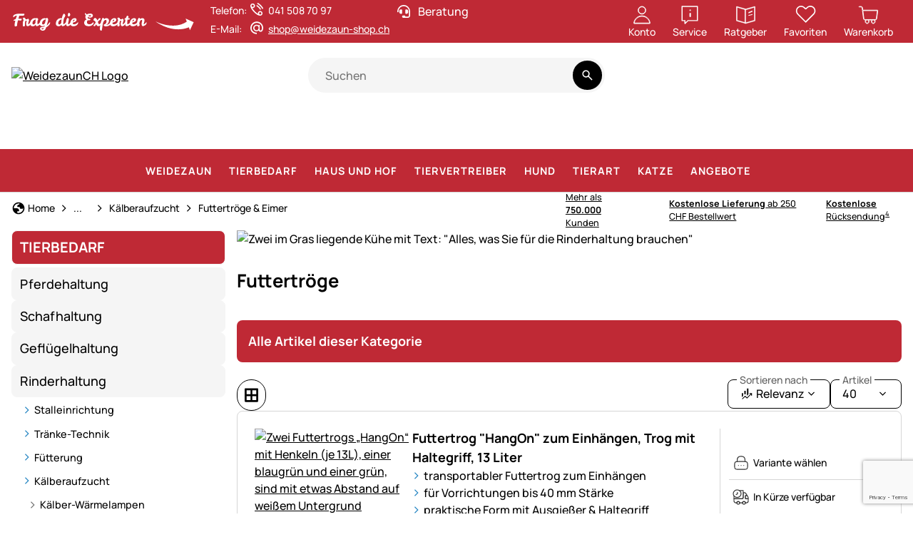

--- FILE ---
content_type: text/html; charset=utf-8
request_url: https://www.weidezaun-shop.ch/tierbedarf/rinderhaltung/kaelberaufzucht/futtertroege-eimer/futtertroege.html
body_size: 124642
content:


<!DOCTYPE html>
<html lang="de">
<head prefix="">
    <meta charset="utf-8" />
    <title>Futtertröge </title>

    

    <meta name="viewport" content="width=device-width, initial-scale=1.0" />
    <meta name="description" content="Für alle Tierarten den besten Weidezaun & Elektrozaun. ✔ Riesiges Lager ✔ 750.000 zufriedene Kunden ✔ 30 Tage Rückgaberecht ✔ Persönliche Beratung" />
    <meta name="keywords" content="Weidezaun, Elektronetze, Isolatoren, Leitermaterial, Viehh&#xFC;ter, Katzenschreck, Schafzaun, Marderschreck" />
    <meta http-equiv="X-UA-Compatible" content="IE=edge,chrome=1" />

    
    <meta content="index, follow" name="robots" />
    
<script type="application/ld&#x2B;json">{
  "@context": "https://schema.org",
  "@type": "Organization",
  "name": "WeidezaunCH",
  "description": "www.weidezaun-shop.ch",
  "email": "shop@weidezaun-shop.ch",
  "url": "https://www.weidezaun-shop.ch/"
}</script>
    <link rel="apple-touch-icon" sizes="144x144" href="/theme/images/touch-icon-144.png">
    <link rel="apple-touch-icon" sizes="114x114" href="/theme/images/touch-icon-114.png">
    <link rel="apple-touch-icon" sizes="72x72" href="/theme/images/touch-icon-72.png">
    <link rel="apple-touch-icon" sizes="57x57" href="/theme/images/touch-icon-57.png">
    <link rel="shortcut icon" href="/theme/images/touch-icon-32.png">

    <link href="https://www.weidezaun-shop.ch/tierbedarf/rinderhaltung/kaelberaufzucht/futtertroege-eimer/futtertroege.html" hreflang="de-CH" rel="alternate" /><link href="https://www.recinto-elettrico.it/forniture-per-animali/allevamento-di-bovini/allevamento-di-vitelli/mangiatoie-e-secchi/abbeveratoi.html" hreflang="it-IT" rel="alternate" /><link href="https://www.electric-fence.co.uk/animal-supplies/for-cattle/calving-supplies/feed-bowls-buckets/bowls.html" hreflang="en-GB" rel="alternate" /><link href="https://www.cloture-electrique.expert/produits-pour-animaux/elevage-des-bovins/elevage-des-veaux/mangeoires-et-seaux/mangeoires.html" hreflang="fr-FR" rel="alternate" /><link href="https://www.weidezaun.info/tierbedarf/rinderhaltung/kaelberaufzucht/futtertroege-eimer/futtertroege.html" hreflang="de-DE" rel="alternate" /><link href="https://www.lantkompaniet.se/djurhallning-utfodring-vard/hallning-av-noetkreatur/kalvuppfoedning/fodertrag-krubbor-hinkar/foderkar-fodertrag.html" hreflang="sv-SE" rel="alternate" /><link href="https://www.agrishop.nl/dierbenodigdheden/rundveehouderij/kalver-opfok/voedertroggen-emmers/voedertroggen.html" hreflang="nl-NL" rel="alternate" />

    <link href="https://www.weidezaun-shop.ch/tierbedarf/rinderhaltung/kaelberaufzucht/futtertroege-eimer/futtertroege.html" rel="canonical" />

    <script type="text/javascript">document.baseFolder = '';</script>

    <link rel="preconnect" href="https://media.weidezaun.info"/>
    <link rel="preload" href="https://media.weidezaun.info"/>
    <link rel="dns-prefetch" href="https://media.weidezaun.info"/>

    <link rel="preconnect" href="https://delivery.consentmanager.net">
    <link rel="preconnect" href="https://cdn.consentmanager.net">

    
<script id="PayPalScriptSettings-Default" type="application/json" charset="utf-8">
{
   "components": "buttons,funding-eligibility",
   "integration-date": "2022-05-24",
   "enable-funding": "sepa,paylater,credit",
   "intent": "capture",
      
   "client-id": "AQ1AToeUj-mTLn4Aab8B5FoFKMM2IJ7hWK6HTs6MW7ZUxBbRwaC9r6QRnfmUC9gMDF8iN4G8iRfQ_6Ca",
   "currency": "CHF",
   "locale": "de_DE"
}
</script> 
<script id="PayPalScriptSettings-Default" type="application/json" charset="utf-8">
{
   "components": "buttons,funding-eligibility",
   "integration-date": "2022-05-24",
   "enable-funding": "sepa,paylater,credit",
   "intent": "capture",
      
   "client-id": "AQ1AToeUj-mTLn4Aab8B5FoFKMM2IJ7hWK6HTs6MW7ZUxBbRwaC9r6QRnfmUC9gMDF8iN4G8iRfQ_6Ca",
   "currency": "CHF",
   "locale": "de_DE"
}
</script> 
<script id="PayPalScriptSettings-Default" type="application/json" charset="utf-8">
{
   "components": "buttons,funding-eligibility",
   "integration-date": "2022-05-24",
   "enable-funding": "sepa,paylater,credit",
   "intent": "capture",
      
   "client-id": "AQ1AToeUj-mTLn4Aab8B5FoFKMM2IJ7hWK6HTs6MW7ZUxBbRwaC9r6QRnfmUC9gMDF8iN4G8iRfQ_6Ca",
   "currency": "CHF",
   "locale": "de_DE"
}
</script> <script id="PayPalScriptSettings-PayPalPayUponInvoice" type="application/json" charset="utf-8">
{
   "components": "legal",
   "integration-date": "2022-05-24",
   
   "client-id": "AQ1AToeUj-mTLn4Aab8B5FoFKMM2IJ7hWK6HTs6MW7ZUxBbRwaC9r6QRnfmUC9gMDF8iN4G8iRfQ_6Ca",
   "merchant-id": "GQ86KH6ZBZBEU",
   "locale": "de_DE"
}
</script>

    <script type="text/javascript">
        window.econda = { onReady: [], ready: function(f) { this.onReady.push(f); } };
        window.emos3 = window.emos3 ||
        {
            defaults: {
                siteid: '10',
                langid: 'www.weidezaun-shop.ch',
                content: 'Category/ListArticles',
                pageid: '21EBAAFC0A732288B78576B0BFB47E6F',
                countryid: 'ch'
            },
            stored: [],
            send: function(p) { this.stored.push(p);console.log(p);  }
        };
    </script>
    <script type="text/javascript" defer="defer" src="https://l.ecn-ldr.de/loader/loader.js" client-key="000013c3-db2601a3-d584-480c-bab5-9129b925da5f" container-id="8247"></script>


<script type="text/plain" class="cmplazyload" data-cmp-vendor="s26">
    window.dataLayer = window.dataLayer || [];
</script>

    <script type="text/plain" class="cmplazyload" data-cmp-vendor="s26">
        function gtag(){dataLayer.push(arguments);}
    
    </script>



<script type="text/plain" class="cmplazyload" data-cmp-vendor="s26">
    window.useTagManager = true;
    window.loggedIn = false;
    window.ppgtmIdentifier = '';
    (function (w, d, s, l, i) {
        w[l] = w[l] || []; w[l].push({
            'gtm.start':
                new Date().getTime(), event: 'gtm.js'
        }); var f = d.getElementsByTagName(s)[0],
            j = d.createElement(s), dl = l != 'dataLayer' ? '&l=' + l : ''; j.async = true; j.src =
            'https://www.googletagmanager.com/gtm.js?id=' + i + dl; f.parentNode.insertBefore(j, f);
    })(window, document, 'script', 'dataLayer', 'GTM-5W54T4K');
</script>



    <link href="/assets/critical/critical.css" rel="stylesheet" type="text/css" /><link href="/assets/headglobals.css" rel="stylesheet" type="text/css" />
    <script src="/assets/headinit.js" type="text/javascript"></script>
    <style type="text/css">.spinner-border{animation:var(--bs-spinner-animation-speed) linear infinite var(--bs-spinner-animation-name);border-radius:50%;display:inline-block;height:var(--bs-spinner-height);vertical-align:var(--bs-spinner-vertical-align);width:var(--bs-spinner-width);--bs-spinner-width:2rem;--bs-spinner-height:2rem;--bs-spinner-vertical-align:-0.125em;--bs-spinner-border-width:0.25em;--bs-spinner-animation-speed:0.75s;--bs-spinner-animation-name:spinner-border;border-right-color:currentcolor;border:var(--bs-spinner-border-width) solid;border-right:var(--bs-spinner-border-width) solid transparent}@media (prefers-reduced-motion:reduce){.spinner-border{--bs-spinner-animation-speed:1.5s}}@media (max-width:1199.98px){.offcanvas-xl{background-clip:padding-box;background-color:var(--bs-offcanvas-bg);bottom:0;box-shadow:var(--bs-offcanvas-box-shadow);color:var(--bs-offcanvas-color);display:flex;flex-direction:column;max-width:100%;outline:0;position:fixed;visibility:hidden;z-index:var(--bs-offcanvas-zindex)}.offcanvas-xl.offcanvas-end{border-left:var(--bs-offcanvas-border-width) solid var(--bs-offcanvas-border-color);right:0;top:0;transform:translateX(100%);width:var(--bs-offcanvas-width)}}.spinner-overlay{align-items:center;background:rgba(var(--bs-black-rgb),.2);border-radius:.5rem;color:var(--bs-gray-700);display:flex;height:100%;justify-content:center;left:0;position:absolute;top:0;width:100%;z-index:980}.offcanvas-filters .offcanvas-body{padding-bottom:0}.offcanvas-filters .offcanvas-body .spinner-border{position:sticky;top:50%}.selected-filters{display:flex;flex-direction:column;gap:.25rem;margin-bottom:1rem}@media (max-width:991.98px){.footer .footer-header-icon .icon-add{display:inline}.footer .footer-header-icon .icon-remove,.footer .toggle-checkbox:checked+.footer-header-icon .icon-add{display:none}.footer .collapse-content{animation:.5s ease-out forwards opacity;display:none}@keyframes opacity{0%{opacity:0}to{opacity:1}}}.selected-filters .selected-filters-heading{font-size:var(--bs-lead-font-size);padding:.25rem 0}.selected-filters .btn-reset{margin:1rem 0}.filter-submit-panel{background:var(--bs-body-bg);bottom:0;display:flex;flex-direction:column;gap:.5rem;margin:0 calc(var(--bs-offcanvas-padding-x)*-1);padding:var(--bs-offcanvas-padding-y) var(--bs-offcanvas-padding-x);position:sticky;transform:translateY(0);width:calc(100% + var(--bs-offcanvas-padding-x)*2);z-index:1}.article-card.article-card-horizontal .article-title{font-size:1.125rem}@media (min-width:576px){.article-card.article-card-horizontal{flex-direction:row}.article-card.article-card-horizontal .article-card-image{display:block;width:25%}.article-card.article-card-horizontal .article-card-info-column{width:50%}.article-card.article-card-horizontal .article-card-cta-column{width:25%}}.list-controls .btn-dropdown{min-width:100px}.list-controls{flex-wrap:wrap}.list-controls,.list-controls .list-controls-start{display:flex;flex-direction:row;gap:1rem;justify-content:space-between}.list-controls .list-controls-start{align-items:center;flex-grow:1}@media (min-width:768px){.list-controls .list-controls-start{flex-grow:0;justify-content:start}}.list-controls .list-controls-end{display:flex;flex-grow:1;gap:1rem}@media (min-width:768px){.list-controls .list-controls-end{flex-grow:0}}.article-card .availability{align-items:center;font-family:Manrope-Bold,sans-serif;font-size:.875rem;font-weight:400}.article-card .availability .indicator{align-items:center;display:flex;justify-content:center;margin:0 -5px;width:30px}.article-card .item-delivery>.flex-row-center{gap:.1rem;padding:.75rem 0}.article-card .item-delivery>.flex-row-center:has(.availability){padding-left:.5rem}.article-card.article-card-horizontal .article-card-cta-column{border-left:1px solid #d6d6d6;font-size:.875rem;padding-left:.75rem;width:230px}.article-card.article-card-horizontal .article-card-cta-column .availability{font-weight:300}@media (min-width:768px){.article-card.article-card-horizontal .article-card-info-column{width:calc(75% - 230px)}}@media (max-width:767.98px){.article-card-description ul,ul.checklist{gap:0}.article-card-description ul li,ul.checklist li{font-size:.875rem;padding-left:.5rem}.article-card-description ul li:before,ul.checklist li:before{height:1rem;left:-.4rem;top:.2rem;width:1rem}.article-card .availability{font-size:.75rem;font-weight:300}.article-card.article-card-horizontal{flex-direction:row;flex-wrap:wrap}.article-card.article-card-horizontal .article-card-image{display:block;order:1;width:calc(100% - 130px - 1rem)}.article-card.article-card-horizontal .article-card-cta-column{font-size:.75rem;gap:.5rem;order:2;padding-left:.5rem;width:130px}.article-card.article-card-horizontal .article-card-info-column{order:3;width:100%}.article-card.article-card-horizontal .item-delivery>.flex-row-center{padding:.25rem 0}.article-card.article-card-horizontal .item-delivery>.flex-row-center:has(.availability){padding-left:.5rem}}@media (min-width:992px){.header-nav .navbar-nav>.nav-item>a.nav-link{align-items:center;color:#fff!important;display:flex;height:60px;letter-spacing:1px!important;text-transform:uppercase!important}}@media (min-width:740px){.banner-wrapper{aspect-ratio:3.26!important}}@media (max-width:740px){.banner-wrapper{aspect-ratio:1.5!important}}hr{border:0;border-top:var(--bs-border-width) solid;color:inherit;margin:1rem 0;opacity:.25}.h6{font-size:1rem}strong{font-weight:bolder}sup{font-size:.75em;line-height:0;position:relative;vertical-align:baseline;top:-.5em}.lead{font-size:1.125rem;font-weight:300}@media (min-width:1732px){.container-xxl{max-width:1732px}}.col{flex:1 0 0}.col-4{flex:0 0 auto;width:33.33333333%}.col-8{flex:0 0 auto;width:66.66666667%}.col-12{flex:0 0 auto;width:100%}.g-1{--bs-gutter-x:1rem;--bs-gutter-y:1rem}@media (min-width:576px){.col-sm-4{flex:0 0 auto;width:33.33333333%}.col-sm-6{flex:0 0 auto;width:50%}.col-sm-8{flex:0 0 auto;width:66.66666667%}}@media (min-width:992px){.col-lg-5{flex:0 0 auto;width:41.66666667%}.col-lg-7{flex:0 0 auto;width:58.33333333%}}.border-bottom{border-bottom:var(--bs-border-width) var(--bs-border-style) var(--bs-border-color)!important}@media (min-width:1200px){.col-xl-3{flex:0 0 auto;width:25%}.col-xl-9{flex:0 0 auto;width:75%}.offcanvas-xl .offcanvas-header{display:none}}.btn-group{display:inline-flex;position:relative;vertical-align:middle;border-radius:10rem}.btn-group>.btn{flex:1 1 auto;position:relative}.flex-grow-1{flex-grow:1!important}.btn-group>:not(.btn-check:first-child)+.btn{margin-left:calc(var(--bs-border-width)*-1)}.btn-group>.btn:not(:last-child):not(.dropdown-toggle){border-bottom-right-radius:0;border-top-right-radius:0}.btn-group>.btn:nth-child(n+3),.btn-group>:not(.btn-check)+.btn{border-bottom-left-radius:0;border-top-left-radius:0}.nav-link{background:0 0;border:0;color:var(--bs-nav-link-color);display:block;font-size:var(--bs-nav-link-font-size);font-weight:var(--bs-nav-link-font-weight);padding:var(--bs-nav-link-padding-y) var(--bs-nav-link-padding-x);text-decoration:none}.navbar{--bs-navbar-padding-x:0;--bs-navbar-padding-y:0;--bs-navbar-color:#000;--bs-navbar-hover-color:#000;--bs-navbar-disabled-color:rgba(var(--bs-emphasis-color-rgb),0.3);--bs-navbar-active-color:rgba(var(--bs-emphasis-color-rgb),1);--bs-navbar-brand-padding-y:0.0625rem;--bs-navbar-brand-margin-end:1rem;--bs-navbar-brand-font-size:1.25rem;--bs-navbar-brand-color:rgba(var(--bs-emphasis-color-rgb),1);--bs-navbar-brand-hover-color:rgba(var(--bs-emphasis-color-rgb),1);--bs-navbar-nav-link-padding-x:0.5rem;--bs-navbar-toggler-padding-y:0.25rem;--bs-navbar-toggler-padding-x:0.5rem;--bs-navbar-toggler-font-size:1.25rem;--bs-navbar-toggler-icon-bg:url("data:image/svg+xml;charset=utf-8,%3Csvg xmlns='http://www.w3.org/2000/svg' viewBox='0 0 30 30'%3E%3Cpath stroke='rgba(0, 0, 0, 0.75)' stroke-linecap='round' stroke-miterlimit='10' stroke-width='2' d='M4 7h22M4 15h22M4 23h22'/%3E%3C/svg%3E");--bs-navbar-toggler-border-color:transparent;--bs-navbar-toggler-border-radius:10rem;--bs-navbar-toggler-focus-width:0;align-items:center;display:flex;flex-wrap:wrap;justify-content:space-between;padding:var(--bs-navbar-padding-y) var(--bs-navbar-padding-x);position:relative}.navbar-nav{--bs-nav-link-padding-x:0;--bs-nav-link-padding-y:0.25rem;--bs-nav-link-font-weight: ;--bs-nav-link-color:var(--bs-navbar-color);--bs-nav-link-hover-color:var(--bs-navbar-hover-color);--bs-nav-link-disabled-color:var(--bs-navbar-disabled-color);display:flex;flex-direction:column;list-style:none;margin-bottom:0;padding-left:0}.navbar-toggler{background-color:transparent;border:var(--bs-border-width) solid var(--bs-navbar-toggler-border-color);border-radius:var(--bs-navbar-toggler-border-radius);color:var(--bs-navbar-color);font-size:var(--bs-navbar-toggler-font-size);line-height:1;padding:var(--bs-navbar-toggler-padding-y) var(--bs-navbar-toggler-padding-x)}@media (min-width:992px){.navbar-expand-lg{flex-wrap:nowrap;justify-content:flex-start}.navbar-expand-lg .navbar-nav{flex-direction:row}.navbar-expand-lg .navbar-nav .nav-link{padding-left:var(--bs-navbar-nav-link-padding-x);padding-right:var(--bs-navbar-nav-link-padding-x)}.navbar-expand-lg .offcanvas{background-color:transparent!important;border:0!important;box-shadow:none;flex-grow:1;height:auto!important;position:static;transform:none!important;visibility:visible!important;width:auto!important;z-index:auto}.navbar-expand-lg .offcanvas .offcanvas-header{display:none}.navbar-expand-lg .offcanvas .offcanvas-body{display:flex;flex-grow:0;overflow-y:visible;padding:0}}.breadcrumb{--bs-breadcrumb-padding-x:0;--bs-breadcrumb-padding-y:0;--bs-breadcrumb-margin-bottom:1rem;--bs-breadcrumb-bg: ;--bs-breadcrumb-border-radius: ;--bs-breadcrumb-divider-color:var(--bs-secondary-color);--bs-breadcrumb-item-padding-x:0.5rem;--bs-breadcrumb-item-active-color:var(--bs-secondary-color);background-color:var(--bs-breadcrumb-bg);border-radius:var(--bs-breadcrumb-border-radius);display:flex;flex-wrap:wrap;font-size:var(--bs-breadcrumb-font-size);list-style:none;margin-bottom:var(--bs-breadcrumb-margin-bottom);padding:var(--bs-breadcrumb-padding-y) var(--bs-breadcrumb-padding-x)}.mx-auto{margin-left:auto!important;margin-right:auto!important}.fw-light{font-weight:300!important}.offcanvas,.offcanvas-xl{--bs-offcanvas-zindex:1045;--bs-offcanvas-width:400px;--bs-offcanvas-height:30vh;--bs-offcanvas-padding-x:1rem;--bs-offcanvas-padding-y:1rem;--bs-offcanvas-color:var(--bs-body-color);--bs-offcanvas-bg:var(--bs-body-bg);--bs-offcanvas-border-width:var(--bs-border-width);--bs-offcanvas-border-color:var(--bs-border-color-translucent);--bs-offcanvas-box-shadow:var(--bs-box-shadow-sm);--bs-offcanvas-title-line-height:1.5}.offcanvas{background-clip:padding-box;background-color:var(--bs-offcanvas-bg);bottom:0;box-shadow:var(--bs-offcanvas-box-shadow);color:var(--bs-offcanvas-color);display:flex;flex-direction:column;max-width:100%;outline:0;position:fixed;visibility:hidden;z-index:var(--bs-offcanvas-zindex)}.offcanvas.offcanvas-start{border-right:var(--bs-offcanvas-border-width) solid var(--bs-offcanvas-border-color);left:0;top:0;transform:translateX(-100%);width:var(--bs-offcanvas-width)}.offcanvas-header{align-items:center;display:flex;padding:var(--bs-offcanvas-padding-y) var(--bs-offcanvas-padding-x)}.offcanvas-header .btn-close{margin-bottom:calc(var(--bs-offcanvas-padding-y)*-.5);margin-left:auto;margin-right:calc(var(--bs-offcanvas-padding-x)*-.5);margin-top:calc(var(--bs-offcanvas-padding-y)*-.5);padding:calc(var(--bs-offcanvas-padding-y)*.5) calc(var(--bs-offcanvas-padding-x)*.5)}.offcanvas-title{line-height:var(--bs-offcanvas-title-line-height);margin-bottom:0}.offcanvas-body{flex-grow:1;overflow-y:auto;padding:var(--bs-offcanvas-padding-y) var(--bs-offcanvas-padding-x)}.d-block{display:block!important}.position-relative{position:relative!important}.bottom-0{bottom:0!important}.w-100{width:100%!important}.justify-content-end{justify-content:flex-end!important}.align-items-start{align-items:flex-start!important}.mt-1{margin-top:1rem!important}.me-1{margin-right:1rem!important}.mb-0{margin-bottom:0!important}.mb-1{margin-bottom:1rem!important}.mb-2{margin-bottom:2rem!important}.ps-0{padding-left:0!important}.gap-0d25{gap:.25rem!important}.article-card .item-delivery>.flex-row-center:has(.availability) .availability{gap:.5rem!important}.gap-1{gap:1rem!important}.text-decoration-none{text-decoration:none!important}.rounded{border-radius:var(--bs-border-radius)!important}@media (min-width:576px){.d-sm-inline-block{display:inline-block!important}.header .header-content .header-actions{gap:.5rem}}@media (min-width:768px){.d-md-inline-block{display:inline-block!important}.d-md-block{display:block!important}.d-md-flex{display:flex!important}.d-md-none{display:none!important}.mt-md-1d5{margin-top:1.5rem!important}:root{--bs-body-font-size:1rem}}@media (min-width:992px){.d-lg-block{display:block!important}.d-lg-none{display:none!important}.justify-content-lg-center{justify-content:center!important}:root{--bs-container-spacing-y:4rem;--bs-section-spacing-y:2.25rem;--bs-component-spacing:1.5rem}}@media (min-width:1200px){.d-xl-inline-block{display:inline-block!important}.d-xl-flex{display:flex!important}:root{--bs-section-spacing-y:2.625rem;--bs-header-spacing-y:1.5rem}}.btn-default{--bs-btn-color:#424242;--bs-btn-hover-border-color:#eee;--bs-btn-focus-shadow-rgb:218,218,218;--bs-btn-active-border-color:#eee}.skip-button{z-index:1070}.article-title{font-size:1rem;text-decoration:none}.input-group-search{display:flex;min-width:170px;position:relative}.description ul li{padding-left:1.5rem;position:relative}.input-group-search input{background-color:var(--bs-secondary-bg);border:none;border-bottom-left-radius:50rem;border-top-left-radius:50rem;flex:1 1 auto;min-width:0;padding:0 1.25rem}.dropdown-toggle{white-space:nowrap}.description ul li:before{background:url(/icon/material/check.svg) 50%/1.25rem 1.25rem no-repeat;content:"";display:inline-block;height:1.25rem;left:0;position:absolute;top:.15rem;width:1.25rem}.input-group-search .btn-search-wrapper{align-items:center;background-color:var(--bs-secondary-bg);border-bottom-right-radius:50rem;border-top-right-radius:50rem;display:flex;flex-shrink:1;justify-content:center;min-width:auto;padding:.25rem}.dropdown-toggle:after{border-bottom:0;border-left:.3em solid transparent;border-right:.3em solid transparent;border-top:.3em solid;display:inline-block}.input-group-search .btn-search{background-color:var(--bs-secondary-bg)}.global-container-section{display:flex;flex-direction:column;row-gap:var(--bs-container-spacing-y)}.global-section{display:flex;flex-direction:column;row-gap:var(--bs-section-spacing-y)}.filter-panel{position:relative;width:100%}.offcanvas-xl .offcanvas-header{border-bottom:var(--bs-border)}@media (min-width:992px){.input-group-search input{padding:0 1.5rem}.toast-wrapper{width:80vw}:root{--bs-h1-font-size:1.6rem;--bs-h2-font-size:1.4rem;--bs-h3-font-size:1.2rem;--bs-h4-font-size:1.1rem;--bs-h5-font-size:1.1rem;--bs-h6-font-size:1rem}.header{padding:1rem 0}}.btn-dropdown{--bs-btn-color:#000;--bs-btn-border-color:#000;--bs-btn-hover-color:#000;--bs-btn-hover-bg:#fff;--bs-btn-hover-border-color:#000;--bs-btn-focus-shadow-rgb:0,0,0;--bs-btn-active-color:#000;--bs-btn-active-bg:#fff;--bs-btn-active-border-color:#000;--bs-btn-active-shadow:0px 8px 35px 0px rgba(0,0,0,.16) inset;--bs-btn-disabled-color:#000;--bs-btn-disabled-bg:transparent;--bs-btn-disabled-border-color:#000;--bs-gradient:none;--bs-btn-dropdown-label-offset:0.75rem;--bs-btn-dropdown-label-padding-x:0.25rem;--bs-btn-dropdown-label-padding-y:0;--bs-btn-dropdown-label-color:#616161;--bs-btn-dropdown-label-font-size:0.875rem;--bs-btn-dropdown-label-font-weight:400;--bs-btn-dropdown-label-line-height:1;--bs-btn-border-radius:var(--bs-border-radius);--bs-btn-padding-x:1rem;--bs-btn-padding-y:0.625rem;--bs-btn-font-weight:400;--bs-btn-active-shadow:none;--bs-btn-focus-box-shadow:none;align-items:center;display:flex!important;justify-content:flex-start!important;position:relative}.btn-dropdown>label{background:var(--bs-body-bg);color:var(--bs-btn-dropdown-label-color);font-size:var(--bs-btn-dropdown-label-font-size);font-weight:var(--bs-btn-dropdown-label-font-weight);left:var(--bs-btn-dropdown-label-offset);line-height:var(--bs-btn-dropdown-label-line-height);padding:var(--bs-btn-dropdown-label-padding-y) var(--bs-btn-dropdown-label-padding-x);position:absolute;top:0;transform:translateY(-50%)}.dropdown-toggle:after{background:var(--bs-btn-color);border:none;content:"";height:var(--bs-force-icon-size,var(--bs-icon-size));margin-left:auto!important;mask:url('data:image/svg+xml;charset=utf-8,<svg xmlns="http://www.w3.org/2000/svg" fill="%23424242" viewBox="0 -960 960 960"><path d="M480-357.85 253.85-584 296-626.15l184 184 184-184L706.15-584z"/></svg>') no-repeat center;-webkit-mask:url('data:image/svg+xml;charset=utf-8,<svg xmlns="http://www.w3.org/2000/svg" fill="%23424242" viewBox="0 -960 960 960"><path d="M480-357.85 253.85-584 296-626.15l184 184 184-184L706.15-584z"/></svg>') no-repeat center;padding-left:var(--bs-btn-icon-margin);vertical-align:initial;width:var(--bs-force-icon-size,var(--bs-icon-size))}.h6{font-size:var(--bs-h6-font-size)}.btn-secondary{--bs-btn-hover-bg:#000;--bs-btn-hover-border-color:#000;--bs-btn-active-bg:#000;--bs-btn-active-border-color:#000;--bs-btn-disabled-bg:#000;--bs-btn-disabled-border-color:#000;--bs-btn-color:#fff;--bs-btn-bg:#000;--bs-btn-border-color:#000;--bs-btn-hover-color:#fff;--bs-btn-hover-bg:#666;--bs-btn-hover-border-color:#666;--bs-btn-focus-shadow-rgb:38,38,38;--bs-btn-active-color:#fff;--bs-btn-active-bg:#666;--bs-btn-active-border-color:#666;--bs-btn-active-shadow:0px 8px 35px 0px rgba(0,0,0,.16) inset;--bs-btn-disabled-color:#fff;--bs-btn-disabled-bg:#666;--bs-btn-disabled-border-color:#666}.header-nav .header-nav-body{display:flex;flex-direction:column;gap:1rem;width:100%}.header-nav .nav-item{align-items:center;display:flex}.header-nav .nav-link{--bs-force-icon-size:var(--bs-icon-size);--bs-link-hover-color-rgb:var(--bs-link-color);border-radius:.5rem;padding:var(--bs-nav-link-padding-y) 0 var(--bs-nav-link-padding-y) var(--bs-nav-link-padding-x);text-decoration:none}.header-nav .level-1>.nav-link{--bs-nav-link-font-size:1.125rem;letter-spacing:1px;text-transform:uppercase}.header .header-content{align-items:center;display:grid;grid-template-areas:"logo actions" "nav search";grid-template-columns:min-content auto;grid-template-rows:auto auto;position:relative;--gap:0.25rem;gap:var(--gap)}@media (min-width:768px){.header .header-content{grid-template-areas:"logo logo actions" "nav search search";grid-template-columns:min-content minmax(200px,1fr) auto;grid-template-rows:min-content min-content}}@media (min-width:992px){.header .header-content{--manual-fraction:calc(33.3cqw - var(--gap)*2/3);grid-template-areas:"logo search actions" "nav nav nav";grid-template-columns:minmax(180px,1fr) minmax(180px,1fr) minmax(var(--manual-fraction),max-content);grid-template-rows:min-content min-content;--gap:0.75rem}}.header .header-content .logo img{height:auto;width:3rem}@media (min-width:1732px){.g-xxl-1d5{--bs-gutter-x:1.5rem;--bs-gutter-y:1.5rem}:root{--bs-container-spacing-y:6rem;--bs-section-spacing-y:3rem;--bs-h1-font-size:1.6rem;--bs-h2-font-size:1.4rem;--bs-h3-font-size:1.2rem;--bs-h4-font-size:1.1rem;--bs-h5-font-size:1.1rem;--bs-h6-font-size:1rem}.offcanvas{--bs-offcanvas-padding-x:1.5rem;--bs-offcanvas-padding-y:1rem}.toast-wrapper{width:60vw}.header{padding:1.5rem 0}.header .header-content{--gap:1.5rem}.header .header-content .header-actions{gap:1.5rem}}.input-group-search .search-dropdown{background-clip:padding-box;background-color:var(--bs-body-bg);border:var(--bs-border-width) solid #000;border-radius:var(--bs-border-radius);display:none;flex-direction:column;list-style:none;padding:.5rem 0;z-index:1000;left:0;position:absolute;top:calc(100% + 5px);width:100%}.btn.active{background-color:var(--bs-btn-active-bg);border-color:var(--bs-btn-active-border-color);box-shadow:var(--bs-btn-active-shadow);color:var(--bs-btn-active-color)}.btn-outline-secondary{--bs-btn-color:#000;--bs-btn-border-color:#000;--bs-btn-hover-color:#fff;--bs-btn-hover-bg:#000;--bs-btn-hover-border-color:#000;--bs-btn-focus-shadow-rgb:0,0,0;--bs-btn-active-color:#fff;--bs-btn-active-bg:#000;--bs-btn-active-border-color:#000;--bs-btn-active-shadow:0px 8px 35px 0px rgba(0,0,0,.16) inset;--bs-btn-disabled-color:#000;--bs-btn-disabled-bg:transparent;--bs-btn-disabled-border-color:#000;--bs-gradient:none}.dropdown-menu{--bs-dropdown-zindex:1000;--bs-dropdown-min-width:0;--bs-dropdown-padding-x:0;--bs-dropdown-padding-y:0.5rem;--bs-dropdown-spacer:0.125rem;--bs-dropdown-font-size:1rem;--bs-dropdown-color:var(--bs-body-color);--bs-dropdown-bg:var(--bs-body-bg);--bs-dropdown-border-color:#000;--bs-dropdown-border-radius:var(--bs-border-radius);--bs-dropdown-border-width:var(--bs-border-width);--bs-dropdown-inner-border-radius:calc(var(--bs-border-radius) - var(--bs-border-width));--bs-dropdown-divider-bg:#000;--bs-dropdown-divider-margin-y:0.5rem;--bs-dropdown-box-shadow:var(--bs-box-shadow);--bs-dropdown-link-color:var(--bs-body-color);--bs-dropdown-link-hover-color:#000;--bs-dropdown-link-hover-bg:#f5f5f5;--bs-dropdown-link-active-color:#000;--bs-dropdown-link-active-bg:#eee;--bs-dropdown-link-disabled-color:var(--bs-tertiary-color);--bs-dropdown-item-padding-x:1rem;--bs-dropdown-item-padding-y:0.625rem;--bs-dropdown-header-color:#757575;--bs-dropdown-header-padding-x:1rem;--bs-dropdown-header-padding-y:0.5rem;background-clip:padding-box;background-color:var(--bs-dropdown-bg);border:var(--bs-dropdown-border-width) solid var(--bs-dropdown-border-color);border-radius:var(--bs-dropdown-border-radius);box-shadow:var(--bs-dropdown-box-shadow);color:var(--bs-dropdown-color);display:none;font-size:var(--bs-dropdown-font-size);list-style:none;margin:0;min-width:var(--bs-dropdown-min-width);padding:var(--bs-dropdown-padding-y) var(--bs-dropdown-padding-x);position:absolute;text-align:left;z-index:var(--bs-dropdown-zindex);--bs-dropdown-line-height:1.2;--bs-dropdown-icon-margin:0.25rem;line-height:var(--bs-dropdown-line-height)}.dropdown-item{background-color:transparent;border:0;border-radius:var(--bs-dropdown-item-border-radius,0);clear:both;color:var(--bs-dropdown-link-color);display:block;font-weight:400;padding:var(--bs-dropdown-item-padding-y) var(--bs-dropdown-item-padding-x);text-align:inherit;text-decoration:none;white-space:nowrap;width:100%;--bs-icon-size:calc(var(--bs-dropdown-line-height)*var(--bs-dropdown-font-size))}.dropdown-item.active{background-color:var(--bs-dropdown-link-active-bg);color:var(--bs-dropdown-link-active-color);text-decoration:none}.clearfix:after{clear:both;content:"";display:block}.skip-button:not(:focus):not(:focus-within){height:1px!important;margin:-1px!important;overflow:hidden!important;padding:0!important;width:1px!important;clip:rect(0,0,0,0)!important;border:0!important;white-space:nowrap!important}.position-absolute{position:absolute!important}.vr{align-self:stretch;background-color:currentcolor;display:inline-block;min-height:1em;opacity:.25;width:var(--bs-border-width)}.btn:has(>svg){align-items:center;display:inline-flex;justify-content:center}.btn>svg{margin-right:var(--bs-btn-icon-margin)}.btn.btn-icon{--bs-btn-icon-padding:0.625rem;--bs-btn-icon-margin:0;align-items:center;display:inline-flex;justify-content:center;padding:var(--bs-btn-icon-padding);width:-moz-fit-content;width:fit-content}.btn-default{--bs-btn-color:#000;--bs-btn-bg:#f5f5f5;--bs-btn-border-color:#f5f5f5;--bs-btn-hover-color:#424242;--bs-btn-hover-bg:#eee;--bs-btn-hover-border-color:#000;--bs-btn-focus-shadow-rgb:208,208,208;--bs-btn-active-color:#424242;--bs-btn-active-bg:#eee;--bs-btn-active-border-color:#000;--bs-btn-active-shadow:0px 8px 35px 0px rgba(0,0,0,.16) inset;--bs-btn-disabled-color:#424242;--bs-btn-disabled-bg:#f5f5f5;--bs-btn-disabled-border-color:#f5f5f5}.content-box{background:#bf2935;border-radius:var(--bs-border-radius-sm);display:flex;margin-bottom:1.5rem;padding:16px}.description ul{display:flex;flex-direction:column;gap:.5rem;list-style:none;padding-left:0}.content-box .content-box-title{color:#fff;font-family:Manrope-Bold,sans-serif;font-size:18px;font-weight:400;line-height:27px;margin:0}.btn-plain{--bs-btn-padding-x:0;--bs-btn-padding-y:0;--bs-btn-font-weight:400;--bs-btn-line-height:var(--bs-body-line-height);--bs-btn-border-width:0;text-align:start}@media (max-width:575.98px){.content-box{border-radius:.25rem;margin-bottom:1rem;padding:8px 12px}.content-box .content-box-title{font-size:1rem;line-height:1.5rem}}.btn-plain.btn-icon{--bs-btn-icon-padding:0}.article-card-description ul li,ul.checklist li{padding-left:1rem;position:relative}.skip-button{left:-9999px;position:absolute;top:auto;clip:rect(0 0 0 0);clip-path:inset(50%);white-space:nowrap}.article-card-description ul li:before,ul.checklist li:before{background:url(/icon/material/keyboard_arrow_right.svg) 50% no-repeat;content:"";display:inline-block;filter:brightness(0) saturate(100%) invert(40%) sepia(95%) saturate(410%) hue-rotate(160deg) brightness(95%) contrast(95%);height:1.25rem;left:-.25rem;position:absolute;top:.15rem;width:1.25rem}.btn-group>.btn{--bs-btn-border-radius:0.5rem}.dropdown-item:has(>svg){align-items:center;display:inline-flex;justify-content:flex-start}.dropdown-item>svg{margin-right:var(--bs-dropdown-icon-margin)}.noPadding{padding:0!important}.footer-sprite{background-image:url(https://media.weidezaun-shop.ch/ch/icons/voss-footer-sprites.png);background-repeat:no-repeat;background-size:1400px;display:inline-block;margin:0 5px;overflow:hidden;text-align:center}.sprite-youtube-xl{background-position:-1100px -100px;height:75px;width:65px}.footer .btn-link{text-align:left}.sprite-trustedShops{background-position:-75px -100px;height:75px;width:64px}.sprite-trustedShopsTopRated{background-position:-1225px -100px;height:75px;width:57px}.sprite-guide{background-position:-875px -100px;height:75px;width:67px}.pull-right{float:right!important}.pull-left{float:left!important}.white{color:#fff}.ml_10{margin-left:.5rem}.mb_15{margin-bottom:1rem}@media (max-width:767.98px){.hidden-xs{display:none!important}}@media (min-width:576px)and (max-width:991.98px){.hidden-sm{display:none!important}}.banner-wrapper{display:block;height:auto;overflow:hidden;position:relative;width:100%}.banner-wrapper div.textoverlay{left:40px;position:absolute;text-align:left;top:50%;transform:translateY(-50%)}.banner-wrapper div.textoverlay h1{margin-bottom:2rem;text-transform:uppercase}.banner-wrapper div.textoverlay .blue,.banner-wrapper div.textoverlay .white{background-color:#040d68;border-radius:4px;color:#fff;font-family:Manrope-Bold,sans-serif;font-size:3rem;font-weight:400;line-height:1.75rem;padding:4px 12px}@media (max-width:767.98px){.banner-wrapper div.textoverlay{left:20px;top:25px;transform:none}.banner-wrapper div.textoverlay h1{margin-bottom:.75rem}.banner-wrapper div.textoverlay .blue,.banner-wrapper div.textoverlay .white{font-size:1.5rem}.banner-wrapper div.textoverlay .white{display:none}}.banner-wrapper div.textoverlay .white{background-color:#fff;color:#040d68!important;font-size:2rem}.banner-wrapper .qualityFrom img{bottom:5px;height:120px;position:absolute;right:40px;width:unset}@media (max-width:575.98px){.container-xxl{padding-left:.5rem;padding-right:.5rem}.row{margin-left:-.5rem;margin-right:-.5rem}.row>*{padding-left:.5rem;padding-right:.5rem}}.btn:not(.btn-icon) path{fill:inherit}.nav-list .btn-nav-item{--bs-btn-border-radius:var(--bs-border-radius);--bs-btn-padding-y:0.7rem;--bs-btn-padding-x:0.7rem;--bs-btn-font-size:1.125rem;font-weight:400;text-align:start;--bs-btn-color:#000;--bs-btn-bg:#f5f5f5;--bs-btn-border-color:#f5f5f5;--bs-btn-hover-color:#000;--bs-btn-hover-bg:#f5f5f5;--bs-btn-hover-border-color:#f5f5f5;--bs-btn-focus-shadow-rgb:208,208,208;--bs-btn-active-color:#000;--bs-btn-active-bg:#f5f5f5;--bs-btn-active-border-color:#f5f5f5;--bs-btn-active-shadow:0px 8px 35px 0px rgba(0,0,0,.16) inset;--bs-btn-disabled-color:#000;--bs-btn-disabled-bg:#f5f5f5;--bs-btn-disabled-border-color:#f5f5f5}.nav-list .btn-nav-item.primary{background:#bf2935;color:#fff;font-family:Manrope-Bold,sans-serif;font-weight:400;margin-bottom:.25rem;padding:.7rem;text-transform:uppercase;--bs-btn-font-size:1.25rem}.nav-list .btn-nav-item.primary .h3,.nav-list .btn-nav-item.primary h2{font-size:1.25rem}.nav-cat{display:flex;flex-wrap:wrap;gap:.5rem;margin-bottom:1.5rem;padding-left:0;padding-right:0}.nav-cat .nav-cat-li{width:calc(25% - 6px)}@media (max-width:991.98px){.footer .footer-header-icon .icon-add{display:inline}.footer .footer-header-icon .icon-remove,.footer .toggle-checkbox:checked+.footer-header-icon .icon-add{display:none}.footer .toggle-checkbox:checked+.footer-header-icon .icon-remove{display:inline}.nav-cat .nav-cat-li{width:calc(33.33% - 6px)}}@media (max-width:767.98px){.banner-wrapper .qualityFrom img{height:80px;right:20px}.nav-cat .nav-cat-li{width:calc(50% - 4px)}.mobile-search{background:#bf2935;margin-top:-1px;padding-bottom:.5rem;padding-top:.25rem}}.nav-cat .nav_cat_item{align-items:center;border:1px solid #d6d6d6;display:flex;gap:.5rem;padding:.5rem}.nav-cat .nav_cat_item img{height:45px;width:45px}#contact-modal-custom .modal-content{height:100vh;overflow-y:auto}.article-card{border:var(--bs-border);border-radius:.5rem;display:flex;flex-direction:column;gap:var(--bs-component-spacing);position:relative;gap:1rem;padding:var(--bs-component-spacing)}.article-card .article-card-badges{display:flex;flex-direction:column;gap:.5rem;left:0;padding:var(--bs-component-spacing);position:absolute;top:0;z-index:1}.fw-bold{font-family:Manrope-Bold,sans-serif;font-weight:400!important}.article-card .article-card-cta-column,.article-card .article-card-info-column{display:flex;flex-direction:column;gap:1rem}@media (min-width:768px){.header .header-content .logo img{max-width:250px;width:100%}.input-group-search .btn-search{background-color:#000;color:#fff}}.header-nav .navbar-nav{width:100%}.navigation{background:#bf2935;color:#fff}.header-nav .level-1>a.nav-link{text-transform:unset;font-family:Manrope-Bold,sans-serif;font-size:1rem;font-weight:400}@media (min-width:992px){.navigation{height:60px}.header-nav .level-1>a.nav-link{align-items:center;color:#fff;display:flex;height:60px}}@media (min-width:992px)and (max-width:1199.98px){.header-nav .level-1>a.nav-link{font-size:.8rem;padding:0}}.review-rating .review-count{color:var(--bs-gray-600);color:#757575}@media (min-width:1200px)and (max-width:1731.98px){.header-nav .level-1>a.nav-link{font-size:.9rem;padding:0}}@media (min-width:768px)and (max-width:1199.98px){.header-nav .navbar-nav{gap:0}.header-nav .level-1>.nav-link{font-size:.8rem}}.article-card .img-fluid{aspect-ratio:1}.main{padding-bottom:var(--bs-container-spacing-y)}.header .header-buttons,.nav-control-custom{height:100%}.header .header-buttons .btn{height:100%;min-width:60px;padding:8px 12px}@media (min-width:768px)and (max-width:991.98px){.header .header-content .search{margin-bottom:10px}.header .header-buttons .btn{padding:6px 4px}}.header .header-buttons .btn>svg{max-height:unset;max-width:unset}.header .header-content{gap:0!important;grid-template-columns:minmax(180px,1fr) minmax(180px,1fr) minmax(180px,1fr)}.header .account-buttons .btn,.header .mobileMenu .btn{align-items:center;color:transparent;display:flex;flex-direction:column;justify-content:space-between}.review-rating .review-rating-stars{display:flex;margin-left:-.25rem}.header .account-buttons .btn .header-buttons-custom,.header .mobileMenu .btn .header-buttons-custom{color:#fff;font-size:.875rem;line-height:.875rem;text-align:center;white-space:nowrap}.review-rating .review-rating-stars .icon{height:21px;margin-right:-.25rem;width:21px;fill:#ff9500}.review-rating .review-rating-stars .icon path{fill:#ff9500}.header #topline-content .mobileMenu .btn{color:#fff;gap:0;margin-top:-3px}@media (max-width:767.98px){.header .header-content .search .input-group-search{height:2.5rem}.header .header-content .search .btn-search-wrapper{padding:0}.header .header-content .search .btn-search{padding:.6rem}.header .account-buttons .btn,.header .mobileMenu .btn{gap:.25rem;justify-content:center;padding:.25rem}.header .account-buttons .btn div.header-buttons-custom,.header .mobileMenu .btn div.header-buttons-custom{font-size:.75rem;line-height:.75rem}.header .account-buttons .btn svg,.header .mobileMenu .btn svg{height:20px}.header #topline-content .mobileMenu .btn{height:52px;margin-top:0}}@media (max-width:575.98px){.nav-cat .nav-cat-li{width:100%}.header .header-buttons .btn{min-width:unset}.header #topline-content .mobileMenu .btn{height:47px;margin-top:0}}label{display:inline-block}.header .dropdownPage{max-width:calc(100vw - 2px);width:460px}.animal-container a{text-decoration:none}.header .dropdownPage h3{color:#bf2935}.header .dropdownPage svg{filter:brightness(0) saturate(100%) invert(40%) sepia(95%) saturate(410%) hue-rotate(160deg) brightness(95%) contrast(95%)}.topline{background:#bf2935;color:#fff;font-size:14px;height:60px!important;margin:0}@media (max-width:575.98px){.topline{height:50px!important}.topline-content{margin-left:0!important;margin-right:.25rem!important}}.topline-content{display:flex;font-weight:300;height:100%;justify-content:space-between;position:relative;z-index:unset}.shopbullets{background-color:#fff;font-size:12.5px;padding:5px 0}.shopbullets.shopbullets-category{padding:0 1rem}@media (max-width:767.98px){.shopbullets.shopbullets-category{padding:.5rem}.cl-top h1{text-align:center}}.shopbullets.shopbullets-category #breadcrumbs{align-items:center;display:flex;height:100%}.shopbullets.shopbullets-category .breadcrumb{margin:0;white-space:nowrap;-webkit-line-clamp:1;display:-webkit-box;overflow:hidden;text-overflow:ellipsis;-webkit-box-orient:vertical}.shopbullets.shopbullets-category .breadcrumb a,.shopbullets.shopbullets-category .breadcrumb li,.shopbullets.shopbullets-category .breadcrumb span{display:inline-block;font-size:.875rem;min-height:24px;min-width:24px;text-decoration:none}.shopbullets.shopbullets-category .breadcrumb svg{height:20px;margin-bottom:2px;width:20px}.shopbullets img{margin:0 10px}.shopbullets .flex-space{display:flex;height:45px;justify-content:space-evenly;padding-top:5px}.shopbullets .flex-space>div{align-items:center;display:flex;justify-content:center}.main{padding-top:.5rem}.btn>svg,.dropdown-item>svg,.icon{fill:currentColor;aspect-ratio:1/1;max-width:var(--bs-force-icon-size,var(--bs-icon-size));min-width:var(--bs-force-icon-size,var(--bs-icon-size))}.article-card.article-card-horizontal .article-card-image{display:flex;justify-content:center}@media (max-width:991.98px){.header .header-content{grid-template-columns:min-content auto}.header-nav .offcanvas-body{padding:0;position:relative}.header-nav .scroll-container{height:100%;overflow-x:hidden;overflow-y:auto;padding:1rem;width:100%}.header-nav .nav-item{border-bottom:var(--bs-border);justify-content:space-between}.header-nav .nav-item.level-1{height:3.5rem}.header-nav .nav-item .btn-nav-descend{--bs-force-icon-size:2.25rem}.header-nav .nav-item .btn-nav-descend svg{transform:rotate(-90deg)}.header-nav .nav-link{align-items:center;display:flex;flex-direction:row;gap:.25rem;width:100%}.offcanvas .offcanvas-header{font-size:1.25rem;line-height:2rem;padding:1rem 2rem 1rem 1rem}.offcanvas .offcanvas-body{margin-bottom:4rem;padding:0 1rem}.offcanvas .nav-control-custom{align-items:center;background:#bf2935;color:#fff;display:flex;height:3rem;justify-content:space-evenly;width:100%}.header-nav .nav-item>.nav-link{padding-left:.5rem}.header-nav .nav-item{height:3.5rem}}@media (min-width:992px){.header-nav .offcanvas-body{justify-content:center}.header-nav .navbar-nav{flex-wrap:wrap;gap:.5rem;justify-content:center}.header-nav .nav-item{position:relative}.header-nav .nav-item .btn-nav-descend{opacity:0}.header-nav .nav-link{position:relative}.header-nav .nav-link:after{background:var(--bs-body-color);bottom:0;content:"";height:2px;left:0;opacity:0;position:absolute;transform:scaleX(0);transform-origin:left;width:100%}@media (min-width:992px)and (max-width:1731.98px){.navbar-expand-lg .navbar-nav .nav-link{padding-left:0;padding-right:0}}.navbar-expand-lg .navbar-nav .nav-link{padding:.175rem .5rem}.header .animal-container{background-image:url(https://media.weidezaun-shop.ch/ch/icons/gras.jpg);background-position:0 42px;background-repeat:repeat-x;height:58px;overflow:hidden}.header .animal-container>ul{display:flex;flex-direction:row;flex-wrap:wrap;height:58px;justify-content:space-around;list-style:none;overflow:hidden;padding-bottom:2px;padding-top:2px}.header .animal-container>ul li{display:flex}.header .animal-container .animal-sprite{background-image:url(https://media.weidezaun-shop.ch/ch/icons/animal-sprites.png);background-repeat:no-repeat;background-size:1200px;filter:brightness(1.2);opacity:.8;overflow:hidden}.header .animal-container .sprite-horse{background-position:0 0;width:62px}.header .animal-container .sprite-pony{background-position:-81px 0;width:48px}.header .animal-container .sprite-cattle{background-position:-148px 0;width:72px}.header .animal-container .sprite-sheep{background-position:-237px 0;width:50px}.header .animal-container .sprite-goat{background-position:-307px 0;width:46px}.header .animal-container .sprite-poultry{background-position:-370px 0;width:34px}.header .animal-container .sprite-dog{background-position:-422px 0;width:47px}.header .animal-container .sprite-cat{background-position:-485px 0;width:39px}.header .animal-container .sprite-rabbit{background-position:-544px 0;width:24px}.header .animal-container .sprite-wild-boar{background-position:-588px 0;width:64px}.header .animal-container .sprite-wolf{background-position:-671px 0;width:52px}.header .animal-container .sprite-fox{background-position:-743px 0;width:56px}.header .animal-container .sprite-raccoon{background-position:-817px 0;width:44px}.header .animal-container .sprite-marten{background-position:-880px 0;width:48px}.header .animal-container .sprite-heron{background-position:-948px 0;width:31px}.header .animal-container .sprite-mole{background-position:-997px 0;width:40px}.header .animal-container .sprite-mouse-rat{background-position:-1062px 0;width:32px}.header .animal-container .sprite-slug{background-position:-1110px 0;width:28px}.header .animal-container .sprite-insect{background-position:-1158px 0;width:26px}}.selected-filters .result-count{font-size:var(--bs-h3-font-size);font-weight:700}@media (min-width:1200px){:root{--bs-lead-font-size:1.375rem;--bs-h1-font-size:1.6rem;--bs-h2-font-size:1.4rem;--bs-h3-font-size:1.2rem;--bs-h4-font-size:1.1rem;--bs-h5-font-size:1.1rem;--bs-h6-font-size:1rem}.list-classic .list-controls .filter-panel-toggle{display:none}}.nav-list .btn-nav-item{--bs-btn-padding-y:var(--bs-component-spacing);--bs-btn-padding-x:var(--bs-component-spacing);--bs-btn-font-size:1.25rem;padding:.7rem;--bs-btn-border-radius:var(--bs-border-radius);--bs-btn-padding-y:0.7rem;--bs-btn-padding-x:0.7rem;--bs-btn-font-size:1.125rem;text-align:start;--bs-btn-color:#000;--bs-btn-bg:#f5f5f5;--bs-btn-border-color:#f5f5f5;--bs-btn-hover-color:#000;--bs-btn-hover-bg:#f5f5f5;--bs-btn-hover-border-color:#f5f5f5;--bs-btn-focus-shadow-rgb:208,208,208;--bs-btn-active-color:#000;--bs-btn-active-bg:#f5f5f5;--bs-btn-active-border-color:#f5f5f5;--bs-btn-active-shadow:0px 8px 35px 0px rgba(0,0,0,.16) inset;--bs-btn-disabled-color:#000;--bs-btn-disabled-bg:#f5f5f5;--bs-btn-disabled-border-color:#f5f5f5}.cl-top img{border-radius:.25rem;width:100%}.category-heading-advantages .text-col{min-width:375px}.category-heading-advantages .contact-col{max-width:100%;width:-moz-fit-content;width:fit-content}.category-heading-advantages{align-items:center}.category-heading-advantages p{margin:0}@media (max-width:767.98px){.list-controls .btn-outline-secondary{padding:.625rem 1.25rem}#breadcrumbs{display:none}}.article-card .article-card-rating{display:flex;flex-direction:row;gap:.5rem}.list-classic .filter-panel .selected-filters .btn-reset,.list-classic .filter-panel .selected-filters .result-count{display:none}.review-rating{align-items:center;display:flex;flex-direction:row;gap:.5rem;min-height:1.5rem}</style>
    




    <script type="text/javascript" data-cmp-ab="1" src="https://cdn.consentmanager.net/delivery/js/semiautomatic.min.js" data-cmp-cdid="27295d5377d9" data-cmp-host="c.delivery.consentmanager.net" data-cmp-cdn="cdn.consentmanager.net" data-cmp-codesrc="0"></script>

    
    


        <!--GlobalTrackingCodes-->
            <script async="true" type="text/plain" class="cmplazyload" data-cmp-vendor="s876" src="https://s.kk-resources.com/leadtag.js"></script>
            <script async src="https://www.googletagmanager.com/gtag/js?id=AW-867196917" type="text/plain" class="cmplazyload" data-cmp-vendor="s1"></script>
            <script type="text/plain" class="cmplazyload" data-cmp-vendor="s1">
                window.dataLayer = window.dataLayer || [];
                function gtag(){dataLayer.push(arguments);}
                gtag('js', new Date());

                gtag('config', 'AW-867196917');
            </script>
            <!--Bing Tag BEGIN-->
            <script type="text/plain" class="cmplazyload" data-cmp-vendor="s11">
                (function(w,d,t,r,u){
                    var f,n,i;w[u]=w[u]||[],f=function(){var o={ti:"12006913"};o.q=w[u],w[u]=new UET(o),w[u].push("pageLoad")},n=d.createElement(t),n.src=r,n.async=1,n.onload=n.onreadystatechange=function(){var s=this.readyState;s&&s!=="loaded"&&s!=="complete"||(f(),n.onload=n.onreadystatechange=null)},i=d.getElementsByTagName(t)[0],i.parentNode.insertBefore(n,i)})(window,document,"script","//bat.bing.com/bat.js","uetq");

            </script>
            <!--Bing Tag END-->
        <script type="text/plain" class="cmplazyload" data-cmp-vendor="s1460">

            var ScarabQueue = ScarabQueue || [];
            (function(id) {
            if (document.getElementById(id)) return;
            var js = document.createElement('script'); js.id = id;
            js.src = '//cdn.scarabresearch.com/js/13CA3B6F052305B6/scarab-v2.js';
            var fs = document.getElementsByTagName('script')[0];
            fs.parentNode.insertBefore(js, fs);
            })('scarab-js-api');

        </script>
    <script type="text/javascript">
        var PushScara = false;
        var EmailScara = false;
    </script>
        <!--GlobalTrackingCodes -->
</head>

<body data-controller="Category" data-action="ListArticles" data-language="de" data-url-language="" data-id="body">


<script src="https://www.google.com/recaptcha/api.js?render=6LdLXvQUAAAAANcowl480PPJxgHLtvAOfmB9I6Gi"></script>


<script type="text/javascript">
        localStorage.setItem('emos_privacy','3');

    var econdaObj =  {};

    
    if (econdaObj) {
        window.emos3.send(econdaObj);
    }
</script>





<header id="main-header" data-id="main-header" class="header">
<div id="topline" data-id="Topline" class="topline" style="min-height: 50px;">
<div id="topline-content" data-id="ToplineContent" class="topline-content container-xxl">
<div class="mobileMenu header-buttons d-flex d-lg-none">
    <button type="button"
            class="navbar-toggler btn btn-icon btn-plain"
            data-id="navigation-open-menu"
            data-bs-toggle="offcanvas"
            data-bs-target="#header-navigation"
            aria-controls="header-navigation"
            aria-label="Hauptnavigation öffnen"
            aria-haspopup="dialog">
        <svg class=" icon" style="width: 40px; height: 40px; max-width: unset; max-height: unset;"  xmlns="http://www.w3.org/2000/svg" viewBox="0 -960 960 960"><path d="M140-254.62v-59.99h680v59.99H140ZM140-450v-60h680v60H140Zm0-195.39v-59.99h680v59.99H140Z"/></svg>

        <div class="header-buttons-custom" aria-hidden="true">Menu</div>
    </button>
</div>
<div class="d-flex align-items-center">
    <div data-id="Logo" class="d-md-none" style="">
        <a class="logo2" href="/">
            <picture>
                <source media="(max-width: 380px)" width="38" height="38" srcset="https://media.weidezaun-shop.ch/ch/icons/logo-white-xs.svg">
                <img src="https://media.weidezaun-shop.ch/ch/icons/logo-white.svg" class="img-responsive" alt="WeidezaunCH Logo" title="WeidezaunCH Logo" width="133" height="38">
            </picture>
        </a>
    </div>
    <div class="ask-experts d-none d-xl-inline-block noPadding me-1">
        <img alt="Frag die Experten" src="/theme/images/Topline.svg" />
    </div>
    <div class="d-none d-md-flex noPadding" style="margin: 5px 5px 10px 5px;">
        <div class="noPadding" style="display: grid; grid-template-columns: auto 20px auto; gap: 5px 5px">
            <span>Telefon:</span>
            <svg id="advice" data-name="Advice" width="18" height="18" xmlns="http://www.w3.org/2000/svg" viewBox="0 0 18.12 18.01">
                <path d="m13.92,11.45c-1.81,0-3.27,1.47-3.27,3.27,0,.25.02.48.08.72-2.84-1.61-6.18-5.03-7.93-8.12.16.03.32.04.48.04,1.8,0,3.27-1.47,3.27-3.27S5.08.82,3.28.82,0,2.28,0,4.1c0,.08,0,.17,0,.25,0,.09,0,.19,0,.29.9,5.37,8.97,13.37,13.49,13.37.06,0,.11-.01.17-.01.04,0,.04,0,.01,0,.08.01.16.01.24.01,1.8,0,3.27-1.47,3.27-3.27s-1.47-3.27-3.27-3.27v-.02ZM3.28,2.45c.9,0,1.63.73,1.63,1.64s-.73,1.63-1.63,1.63-1.64-.73-1.64-1.63.74-1.64,1.64-1.64Zm10.64,13.92c-.91,0-1.64-.74-1.64-1.64s.73-1.63,1.64-1.63,1.63.73,1.63,1.63-.73,1.64-1.63,1.64Zm.26-6.77c-.27,0-.54-.14-.69-.38-1.15-1.82-2.72-3.4-4.52-4.57-.38-.25-.49-.75-.24-1.13s.75-.49,1.13-.24c2,1.3,3.73,3.06,5.01,5.07.24.38.13.89-.25,1.13-.13.09-.29.13-.44.13h0Zm3.13-1.1c-.28,0-.56-.15-.71-.41-1.57-2.7-3.82-4.97-6.5-6.57-.39-.23-.52-.73-.29-1.12.23-.39.73-.52,1.12-.29,2.92,1.74,5.37,4.21,7.08,7.15.23.39.09.89-.29,1.12-.13.07-.27.11-.41.11h0Z" style="fill:#fff;"/>
            </svg>
            <span>041 508 70 97</span>

                <span>E-Mail:</span>
                <svg width="18" height="18" id="uuid-88f4f9c9-03e5-46c6-9533-0088b4898ba7" xmlns="http://www.w3.org/2000/svg" viewBox="0 0 14.42 14.01">
                    <path d="m13.88,4.42c-.37-.87-.88-1.64-1.54-2.29-.66-.66-1.44-1.19-2.3-1.57-.87-.37-1.81-.56-2.82-.56s-1.93.19-2.81.56c-.87.37-1.64.89-2.3,1.56-.66.65-1.18,1.43-1.56,2.3-.37.87-.55,1.81-.55,2.8s.18,1.91.56,2.73c.37.83.89,1.55,1.55,2.16.66.6,1.44,1.07,2.31,1.4.87.33,1.81.5,2.8.5h.09v-1.46h-.09c-.79,0-1.55-.13-2.25-.39-.69-.26-1.32-.62-1.84-1.09s-.94-1.03-1.23-1.69c-.29-.64-.44-1.37-.44-2.16s.15-1.56.44-2.25c.3-.69.73-1.31,1.25-1.83s1.14-.94,1.84-1.24c.69-.29,1.45-.44,2.23-.44s1.54.15,2.23.44c.69.3,1.31.72,1.84,1.24.53.53.94,1.14,1.24,1.83.29.7.45,1.46.45,2.25,0,.42-.06.87-.17,1.31-.1.43-.27.8-.49,1.1-.21.29-.48.42-.82.42-.26,0-.5-.09-.71-.27s-.31-.4-.31-.65V3.87l-1.21-.18v.87c-.23-.28-.53-.51-.88-.69-.44-.22-.94-.34-1.46-.34-.67,0-1.3.18-1.86.5-.56.33-1.01.78-1.34,1.34-.33.56-.51,1.19-.51,1.87s.18,1.31.51,1.86c.32.56.77,1.01,1.34,1.34s1.18.5,1.86.5c.54,0,1.03-.12,1.45-.35.35-.19.64-.45.88-.76.06.27.18.53.36.76.23.29.53.52.88.68s.71.25,1.07.25c.46,0,.88-.13,1.23-.39.35-.25.65-.59.89-1,.23-.41.41-.88.54-1.38.13-.51.19-1.01.19-1.51,0-.99-.19-1.93-.56-2.8l.02-.02Zm-6.85,5.3c-.45,0-.88-.12-1.25-.34-.38-.22-.68-.52-.9-.89-.23-.38-.34-.8-.34-1.26s.11-.88.33-1.26c.22-.37.53-.67.9-.89.38-.22.8-.33,1.26-.33.49,0,.89.11,1.23.33.33.22.58.52.75.88s.25.76.25,1.17-.09.86-.28,1.25c-.18.4-.43.73-.76.98s-.73.38-1.18.38v-.02Z" style="fill:#fff;"/>
                </svg>
                <a href="mailto:shop@weidezaun-shop.ch" class="white">shop@weidezaun-shop.ch</a>
        </div>
        <div class="noPadding ml_10">
            <span>
                <svg class=" icon" style="width: 18px; height: 18px; color: white; margin-right: 5px;"  xmlns="http://www.w3.org/2000/svg" viewBox="0 0 512 512"><path d="M192 208c0-17.67-14.33-32-32-32h-16c-35.35 0-64 28.65-64 64v48c0 35.35 28.65 64 64 64h16c17.67 0 32-14.33 32-32V208zm176 144c35.35 0 64-28.65 64-64v-48c0-35.35-28.65-64-64-64h-16c-17.67 0-32 14.33-32 32v112c0 17.67 14.33 32 32 32h16zM256 0C113.18 0 4.58 118.83 0 256v16c0 8.84 7.16 16 16 16h16c8.84 0 16-7.16 16-16v-16c0-114.69 93.31-208 208-208s208 93.31 208 208h-.12c.08 2.43.12 165.72.12 165.72 0 23.35-18.93 42.28-42.28 42.28H320c0-26.51-21.49-48-48-48h-32c-26.51 0-48 21.49-48 48s21.49 48 48 48h181.72c49.86 0 90.28-40.42 90.28-90.28V256C507.42 118.83 398.82 0 256 0z"/></svg>

            </span>
            <span class="hidden-xs hidden-sm">
                
<button x-data="externalBasketComponent" x-bind="externalBasketModalOpen()" data-bs-toggle="modal"
        data-bs-target="#externalBasketModal" class="btn btn-icon btn-plain" style="color: inherit;"
        aria-label=" Live-Beratung anfordern">
    <span>Beratung</span>
</button>
            </span>
        </div>
    </div>
</div>

<div class="login pull-right">
    <div id="account" data-id="Account" role="toolbar" class="noPadding pull-right" style="height: 100%">
        
        <div id="account-buttons" data-id="AccountButtons" class="account-buttons btn-group header-buttons">
            

            <div class="noPadding">
                <a class="btn btn-icon btn-plain" aria-label="Mein Konto" data-id="main-header-my-account-button" href="/mein-konto">
                    <svg xmlns="http://www.w3.org/2000/svg" width="24" height="26" viewBox="0 0 24 26" fill="none">
                        <path d="M12.0002 1.58114C14.6577 1.58114 16.8255 3.74244 16.8255 6.40652C16.8255 9.06411 14.6643 11.2319 12.0002 11.2319C9.3426 11.2319 7.17479 9.07059 7.17479 6.40652C7.17479 3.74244 9.33603 1.58114 12.0002 1.58114ZM12.0002 11.8C14.9776 11.8 17.4001 9.37755 17.4001 6.39999C17.4001 3.42249 14.9776 1 12.0002 1C9.02269 1 6.6001 3.42249 6.6001 6.39999C6.6001 9.38403 9.02269 11.8 12.0002 11.8Z" stroke="white"/>
                        <path d="M1.22069 24.3009C1.76027 19.0002 6.41717 14.8995 12.0002 14.8995C17.5831 14.8995 22.24 19.0002 22.7797 24.3009H1.22069ZM12.0002 14.2002C5.9842 14.2002 0.974175 18.7777 0.601099 24.6267C0.59443 24.7221 0.621082 24.8174 0.681046 24.889C0.734341 24.9604 0.81429 25.0002 0.894238 25.0002H23.1061C23.186 25.0002 23.266 24.9604 23.3193 24.889C23.3726 24.8174 23.4059 24.7221 23.3993 24.6267C23.0262 18.7777 18.0162 14.2002 12.0002 14.2002Z" stroke="white"/>
                    </svg>
                    <div class="header-buttons-custom" aria-hidden="true">
                        Konto
                    </div>
                </a>
            </div>

            <div class="noPadding dropdown">
                <button class="btn btn-icon btn-plain" data-bs-toggle="dropdown" aria-expanded="false">
                    <svg xmlns="http://www.w3.org/2000/svg" width="23" height="26" viewBox="0 0 23 26" fill="none">
                        <path d="M0.700195 20.8262V1H22.3002V20.8262H8.92873L4.81446 25V20.8262H0.700195Z" stroke="white" stroke-width="1.4" stroke-linejoin="round"/>
                        <path d="M12.701 10.6001H11.501V15.4001H12.701V10.6001Z" fill="white" stroke="white" stroke-width="0.8" stroke-linejoin="round"/>
                        <path d="M12.701 5.7998H11.501V6.99981H12.701V5.7998Z" stroke="white" stroke-width="0.8" stroke-linejoin="round"/>
                    </svg>
                    <div class="header-buttons-custom">Service</div>
                    <span class="visually-hidden">öffnen</span>
                </button>
                <div class="dropdown-menu dropdown-service-width pull-right">
                    <div class="dropdownPage p-1 mb-1">
                        <h3 class="h6 primary">Service Center</h3>
<hr />
<ul>
    <li><svg class=" me-1 mt_5"  version="1.1" xmlns="http://www.w3.org/2000/svg" xmlns:xlink="http://www.w3.org/1999/xlink" xmlns:xml="http://www.w3.org/XML/1998/namespace" width="18" height="18" viewBox="0, 0, 640, 512"><path d="M50.2 375.6 c2.3 8.5 11.1 13.6 19.6 11.3 l216.4 -58 c8.5 -2.3 13.6 -11.1 11.3 -19.6 l-49.7 -185.5 c-2.3 -8.5 -11.1 -13.6 -19.6 -11.3 L151 133.3 l24.8 92.7 l-61.8 16.5 l-24.8 -92.7 l-77.3 20.7 C3.4 172.8 -1.7 181.6 0.6 190.1 l49.6 185.5 z M384 0 c-17.7 0 -32 14.3 -32 32 v323.6 L5.9 450 c-4.3 1.2 -6.8 5.6 -5.6 9.8 l12.6 46.3 c1.2 4.3 5.6 6.8 9.8 5.6 l393.7 -107.4 C418.8 464.1 467.6 512 528 512 c61.9 0 112 -50.1 112 -112 V0 H384 z m144 448 c-26.5 0 -48 -21.5 -48 -48 s21.5 -48 48 -48 s48 21.5 48 48 s-21.5 48 -48 48 z" /></svg><a href="/info/versandstatus">Versandstatus prüfen</a></li>
    <li><svg class=" me-1 mt_5"  version="1.1" xmlns="http://www.w3.org/2000/svg" xmlns:xlink="http://www.w3.org/1999/xlink" xmlns:xml="http://www.w3.org/XML/1998/namespace" width="18" height="18" viewBox="0, 0, 512, 512"><path d="M462.3 62.6 C407.5 15.9 326 24.3 275.7 76.2 L256 96.5 l-19.7 -20.3 C186.1 24.3 104.5 15.9 49.7 62.6 c-62.8 53.6 -66.1 149.8 -9.9 207.9 l193.5 199.8 c12.5 12.9 32.8 12.9 45.3 0 l193.5 -199.8 c56.3 -58.1 53 -154.3 -9.8 -207.9 z" /></svg><a href="/merkzettel">Merkzettel</a></li>
    <li><svg class=" me-1 mt_5"  version="1.1" xmlns="http://www.w3.org/2000/svg" xmlns:xlink="http://www.w3.org/1999/xlink" xmlns:xml="http://www.w3.org/XML/1998/namespace" width="18" height="18" viewBox="0, 0, 640, 512"><path d="M208 352 c-2.39 0 -4.78 0.35 -7.06 1.09 C187.98 357.3 174.35 360 160 360 c-14.35 0 -27.98 -2.7 -40.95 -6.91 c-2.28 -0.74 -4.66 -1.09 -7.05 -1.09 C49.94 352 -0.33 402.48 0 464.62 C0.14 490.88 21.73 512 48 512 h224 c26.27 0 47.86 -21.12 48 -47.38 c0.33 -62.14 -49.94 -112.62 -112 -112.62 z m-48 -32 c53.02 0 96 -42.98 96 -96 s-42.98 -96 -96 -96 s-96 42.98 -96 96 s42.98 96 96 96 z M592 0 H208 c-26.47 0 -48 22.25 -48 49.59 V96 c23.42 0 45.1 6.78 64 17.8 V64 h352 v288 h-64 v-64 H384 v64 h-76.24 c19.1 16.69 33.12 38.73 39.69 64 H592 c26.47 0 48 -22.25 48 -49.59 V49.59 C640 22.25 618.47 0 592 0 z" /></svg> <a href="tel:0415087097">
  <span class="">Telefon: 041 508 70 97</span>
</a></li>
    <li><svg class=" me-1 mt_5"  version="1.1" xmlns="http://www.w3.org/2000/svg" xmlns:xlink="http://www.w3.org/1999/xlink" xmlns:xml="http://www.w3.org/XML/1998/namespace" width="18" height="18" viewBox="0, 0, 512, 512"><path d="M256 8 C119 8 8 119 8 256 S119 504 256 504 S504 393 504 256 S393 8 256 8 Z m92.49 313 h0 l-20 25 a16 16 0 0 1 -22.49 2.5 h0 l-67 -49.72 a40 40 0 0 1 -15 -31.23 V112 a16 16 0 0 1 16 -16 h32 a16 16 0 0 1 16 16 V256 l58 42.5 A16 16 0 0 1 348.49 321 Z" /></svg>Servicezeiten: Mo. - Fr. | 9:00 - 13:00 Uhr</li>
</ul>
<hr>
<?xml version="1.0" encoding="utf-16"?>
<svg class=" me-1 pull-left" style="margin-top: 10px" version="1.1" xmlns="http://www.w3.org/2000/svg" xmlns:xlink="http://www.w3.org/1999/xlink" xmlns:xml="http://www.w3.org/XML/1998/namespace" width="18" height="18" viewBox="0 0 512 512">
  <path d="M192 208 c0 -17.67 -14.33 -32 -32 -32 h-16 c-35.35 0 -64 28.65 -64 64 v48 c0 35.35 28.65 64 64 64 h16 c17.67 0 32 -14.33 32 -32 V208 z m176 144 c35.35 0 64 -28.65 64 -64 v-48 c0 -35.35 -28.65 -64 -64 -64 h-16 c-17.67 0 -32 14.33 -32 32 v112 c0 17.67 14.33 32 32 32 h16 z M256 0 C113.18 0 4.58 118.83 0 256 v16 c0 8.84 7.16 16 16 16 h16 c8.84 0 16 -7.16 16 -16 v-16 c0 -114.69 93.31 -208 208 -208 s208 93.31 208 208 h-0.12 c0.08 2.43 0.12 165.72 0.12 165.72 c0 23.35 -18.93 42.28 -42.28 42.28 H320 c0 -26.51 -21.49 -48 -48 -48 h-32 c-26.51 0 -48 21.49 -48 48 s21.49 48 48 48 h181.72 c49.86 0 90.28 -40.42 90.28 -90.28 V256 C507.42 118.83 398.82 0 256 0 z" />
</svg>

<button x-data="externalBasketComponent" x-bind="externalBasketModalOpen()" data-bs-toggle="modal"
        data-bs-target="#externalBasketModal" class="btn btn-icon btn-plain" style="color: inherit;"
        aria-label=" Live-Beratung anfordern">
    <span>Beratung</span>
</button>
<hr />
<div style="margin-left: 0.5rem">
    <div class="row noPadding">
        <div class="col-8 col-sm-8 col-lg-7 ps-0">
            <ul class="list-unstyled mt-md-1d5 d-flex flex-column gap-0d5 align-items-start" data-id="main-services">
                    <li>
                        <svg  version="1.1" xmlns="http://www.w3.org/2000/svg" xmlns:xlink="http://www.w3.org/1999/xlink" xmlns:xml="http://www.w3.org/XML/1998/namespace" width="15" height="15" viewBox="0, -960, 960, 960"><path d="m517.85 -480 l-184 -184 L376 -706.15 L602.15 -480 L376 -253.85 L333.85 -296 l184 -184 Z" /></svg>
                        <a href="/zahlung-und-versand" data-id="main-service" data-service-name="Zahlung und Versand" class="" >
                            Zahlung und Versand
                        </a>
                    </li>
                    <li>
                        <svg  version="1.1" xmlns="http://www.w3.org/2000/svg" xmlns:xlink="http://www.w3.org/1999/xlink" xmlns:xml="http://www.w3.org/XML/1998/namespace" width="15" height="15" viewBox="0, -960, 960, 960"><path d="m517.85 -480 l-184 -184 L376 -706.15 L602.15 -480 L376 -253.85 L333.85 -296 l184 -184 Z" /></svg>
                        <a href="/info/zahlungsarten" data-id="main-service" data-service-name="Zahlungsarten" class="" >
                            Zahlungsarten
                        </a>
                    </li>
                    <li>
                        <svg  version="1.1" xmlns="http://www.w3.org/2000/svg" xmlns:xlink="http://www.w3.org/1999/xlink" xmlns:xml="http://www.w3.org/XML/1998/namespace" width="15" height="15" viewBox="0, -960, 960, 960"><path d="m517.85 -480 l-184 -184 L376 -706.15 L602.15 -480 L376 -253.85 L333.85 -296 l184 -184 Z" /></svg>
                        <a href="/info/garantiebedingungen" data-id="main-service" data-service-name="Garantiebedingungen" class="" >
                            Garantiebedingungen
                        </a>
                    </li>
                    <li>
                        <svg  version="1.1" xmlns="http://www.w3.org/2000/svg" xmlns:xlink="http://www.w3.org/1999/xlink" xmlns:xml="http://www.w3.org/XML/1998/namespace" width="15" height="15" viewBox="0, -960, 960, 960"><path d="m517.85 -480 l-184 -184 L376 -706.15 L602.15 -480 L376 -253.85 L333.85 -296 l184 -184 Z" /></svg>
                        <a href="/info/retoure-service" data-id="main-service" data-service-name="Retoure-Service" class="" >
                            Retoure-Service
                        </a>
                    </li>
                    <li>
                        <svg  version="1.1" xmlns="http://www.w3.org/2000/svg" xmlns:xlink="http://www.w3.org/1999/xlink" xmlns:xml="http://www.w3.org/XML/1998/namespace" width="15" height="15" viewBox="0, -960, 960, 960"><path d="m517.85 -480 l-184 -184 L376 -706.15 L602.15 -480 L376 -253.85 L333.85 -296 l184 -184 Z" /></svg>
                        <a href="/info/ratgeber" data-id="main-service" data-service-name="Ratgeberseiten" class="" >
                            Ratgeberseiten
                        </a>
                    </li>
            </ul>
        </div>
        <div class="col-4 col-sm-4 col-lg-5 ps-0">
             <a href="/info/ratgeber"><img class="img-responsive noPadding lazyload" width="116" height="116" src="https://media.weidezaun-shop.ch/ch/images/guide.png" alt="Zum Ratgeber" /></a>
        </div>
    </div>
</div>
                    </div>
                </div>
            </div>

            <div class="d-none d-sm-inline-block noPadding">
                <button class="btn btn-icon btn-plain" data-bs-toggle="dropdown" aria-expanded="false">
                    <svg xmlns="http://www.w3.org/2000/svg" width="27" height="26" viewBox="0 0 27 26" fill="none">
                        <path d="M13.4998 25C13.4398 25 13.3949 24.985 13.3348 24.97L0.734746 21.3707C0.479853 21.2958 0.299805 21.0557 0.299805 20.8009V1.60474C0.299805 1.40977 0.38983 1.24481 0.539782 1.12484C0.689866 1.00485 0.88483 0.974866 1.06475 1.01986L13.4998 4.57413L25.9349 1.01986C26.1148 0.974866 26.3098 1.00485 26.4599 1.12484C26.6098 1.24481 26.6998 1.40977 26.6998 1.60474V20.8009C26.6998 21.0708 26.5198 21.3108 26.2649 21.3707L13.6648 24.97C13.6048 24.985 13.5599 25 13.4998 25ZM1.49982 20.351L13.4998 23.7852L25.4998 20.351V2.39958L13.6648 5.7739C13.5599 5.80389 13.4398 5.80389 13.3348 5.7739L1.49982 2.39958V20.351Z" fill="white" stroke="white" stroke-width="0.4" stroke-linejoin="round"/>
                        <path d="M12.8999 25.0001C12.5699 25.0001 12.2998 24.7301 12.2998 24.4001V5.20009C12.2998 4.87009 12.5699 4.6001 12.8999 4.6001C13.2299 4.6001 13.4998 4.87009 13.4998 5.20009V24.4001C13.4998 24.7301 13.2299 25.0001 12.8999 25.0001Z" fill="white" stroke="white" stroke-width="0.4" stroke-linejoin="round"/>
                        <path d="M17.6396 10.6C17.4078 10.6 17.1897 10.3819 17.1216 10.0249C17.0398 9.60862 17.2034 9.17234 17.5033 9.05334L22.4116 7.03052C22.6978 6.91154 22.9978 7.14951 23.0796 7.58579C23.1614 8.00224 22.9978 8.43852 22.6978 8.5575L17.7896 10.5802C17.735 10.6 17.6941 10.6 17.6396 10.6Z" fill="white"/>
                        <path d="M17.6396 14.1998C17.4078 14.1998 17.1897 14.0543 17.1216 13.8163C17.0398 13.5388 17.2034 13.248 17.5033 13.1686L22.4116 11.8202C22.6978 11.7408 22.9978 11.8995 23.0796 12.1903C23.1614 12.468 22.9978 12.7588 22.6978 12.8381L17.7896 14.1865C17.735 14.1998 17.6941 14.1998 17.6396 14.1998Z" fill="white"/>
                    </svg>
                    <div class="header-buttons-custom">Ratgeber</div>
                    <span class="visually-hidden">öffnen</span>
                </button>
                <div class="dropdown-menu dropdown-guide-width pull-right">
                    <div class="dropdownPage row p-1">
                        <div class="col-sm-6 pl_0">
    <h3 class="h6 primary">Der passende Elektrozaun</h3>
    <ul class="mb-1">
            <li>
                <svg  version="1.1" xmlns="http://www.w3.org/2000/svg" xmlns:xlink="http://www.w3.org/1999/xlink" xmlns:xml="http://www.w3.org/XML/1998/namespace" width="15" height="15" viewBox="0, -960, 960, 960"><path d="m517.85 -480 l-184 -184 L376 -706.15 L602.15 -480 L376 -253.85 L333.85 -296 l184 -184 Z" /></svg><a href="/info/ratgeber/gefluegelzaun">Gefl&#xFC;gelzaun</a>
            </li>
            <li>
                <svg  version="1.1" xmlns="http://www.w3.org/2000/svg" xmlns:xlink="http://www.w3.org/1999/xlink" xmlns:xml="http://www.w3.org/XML/1998/namespace" width="15" height="15" viewBox="0, -960, 960, 960"><path d="m517.85 -480 l-184 -184 L376 -706.15 L602.15 -480 L376 -253.85 L333.85 -296 l184 -184 Z" /></svg><a href="/info/ratgeber/hunde-und-katzenzaun">Hunde- &amp; Katzenzaun</a>
            </li>
            <li>
                <svg  version="1.1" xmlns="http://www.w3.org/2000/svg" xmlns:xlink="http://www.w3.org/1999/xlink" xmlns:xml="http://www.w3.org/XML/1998/namespace" width="15" height="15" viewBox="0, -960, 960, 960"><path d="m517.85 -480 l-184 -184 L376 -706.15 L602.15 -480 L376 -253.85 L333.85 -296 l184 -184 Z" /></svg><a href="/info/ratgeber/kaninchenzaun">Kaninchenzaun</a>
            </li>
            <li>
                <svg  version="1.1" xmlns="http://www.w3.org/2000/svg" xmlns:xlink="http://www.w3.org/1999/xlink" xmlns:xml="http://www.w3.org/XML/1998/namespace" width="15" height="15" viewBox="0, -960, 960, 960"><path d="m517.85 -480 l-184 -184 L376 -706.15 L602.15 -480 L376 -253.85 L333.85 -296 l184 -184 Z" /></svg><a href="/info/ratgeber/pferdezaun">Pferdezaun</a>
            </li>
            <li>
                <svg  version="1.1" xmlns="http://www.w3.org/2000/svg" xmlns:xlink="http://www.w3.org/1999/xlink" xmlns:xml="http://www.w3.org/XML/1998/namespace" width="15" height="15" viewBox="0, -960, 960, 960"><path d="m517.85 -480 l-184 -184 L376 -706.15 L602.15 -480 L376 -253.85 L333.85 -296 l184 -184 Z" /></svg><a href="/info/ratgeber/rinderzaun">Rinderzaun</a>
            </li>
            <li>
                <svg  version="1.1" xmlns="http://www.w3.org/2000/svg" xmlns:xlink="http://www.w3.org/1999/xlink" xmlns:xml="http://www.w3.org/XML/1998/namespace" width="15" height="15" viewBox="0, -960, 960, 960"><path d="m517.85 -480 l-184 -184 L376 -706.15 L602.15 -480 L376 -253.85 L333.85 -296 l184 -184 Z" /></svg><a href="/info/ratgeber/schafzaun">Schafszaun</a>
            </li>
            <li>
                <svg  version="1.1" xmlns="http://www.w3.org/2000/svg" xmlns:xlink="http://www.w3.org/1999/xlink" xmlns:xml="http://www.w3.org/XML/1998/namespace" width="15" height="15" viewBox="0, -960, 960, 960"><path d="m517.85 -480 l-184 -184 L376 -706.15 L602.15 -480 L376 -253.85 L333.85 -296 l184 -184 Z" /></svg><a href="/info/ratgeber/ziegenzaun">Ziegenzaun</a>
            </li>
            <li>
                <svg  version="1.1" xmlns="http://www.w3.org/2000/svg" xmlns:xlink="http://www.w3.org/1999/xlink" xmlns:xml="http://www.w3.org/XML/1998/namespace" width="15" height="15" viewBox="0, -960, 960, 960"><path d="m517.85 -480 l-184 -184 L376 -706.15 L602.15 -480 L376 -253.85 L333.85 -296 l184 -184 Z" /></svg><a href="/info/ratgeber">Alle Tiere...</a>
            </li>
    </ul>
    <h3 class="h6 primary">Zäune zu Abwehr</h3>
    <ul class="mb-1">
            <li>
                <svg  version="1.1" xmlns="http://www.w3.org/2000/svg" xmlns:xlink="http://www.w3.org/1999/xlink" xmlns:xml="http://www.w3.org/XML/1998/namespace" width="15" height="15" viewBox="0, -960, 960, 960"><path d="m517.85 -480 l-184 -184 L376 -706.15 L602.15 -480 L376 -253.85 L333.85 -296 l184 -184 Z" /></svg><a href="/info/ratgeber/marderzaun">Marderzaun</a>
            </li>
            <li>
                <svg  version="1.1" xmlns="http://www.w3.org/2000/svg" xmlns:xlink="http://www.w3.org/1999/xlink" xmlns:xml="http://www.w3.org/XML/1998/namespace" width="15" height="15" viewBox="0, -960, 960, 960"><path d="m517.85 -480 l-184 -184 L376 -706.15 L602.15 -480 L376 -253.85 L333.85 -296 l184 -184 Z" /></svg><a href="/info/ratgeber/wildschweinzaun">Wildschweinzaun</a>
            </li>
            <li>
                <svg  version="1.1" xmlns="http://www.w3.org/2000/svg" xmlns:xlink="http://www.w3.org/1999/xlink" xmlns:xml="http://www.w3.org/XML/1998/namespace" width="15" height="15" viewBox="0, -960, 960, 960"><path d="m517.85 -480 l-184 -184 L376 -706.15 L602.15 -480 L376 -253.85 L333.85 -296 l184 -184 Z" /></svg><a href="/info/ratgeber/wolfszaun">Wolfszaun</a>
            </li>
            <li>
                <svg  version="1.1" xmlns="http://www.w3.org/2000/svg" xmlns:xlink="http://www.w3.org/1999/xlink" xmlns:xml="http://www.w3.org/XML/1998/namespace" width="15" height="15" viewBox="0, -960, 960, 960"><path d="m517.85 -480 l-184 -184 L376 -706.15 L602.15 -480 L376 -253.85 L333.85 -296 l184 -184 Z" /></svg><a href="/info/ratgeber">Mehr...</a>
            </li>
    </ul>
    <h3 class="h6 primary">Die richtige Zaunhöhe</h3>
    <ul class="mb_15">
        <li>
            <svg  version="1.1" xmlns="http://www.w3.org/2000/svg" xmlns:xlink="http://www.w3.org/1999/xlink" xmlns:xml="http://www.w3.org/XML/1998/namespace" width="15" height="15" viewBox="0, -960, 960, 960"><path d="m517.85 -480 l-184 -184 L376 -706.15 L602.15 -480 L376 -253.85 L333.85 -296 l184 -184 Z" /></svg><a href="/info/ratgeber/zaunhoehen-bei-verschiedenen-tierarten">Verschiedene Tiere</a>
        </li>
    </ul>
</div>
<div class="col-sm-6 pl_0">
    <h3 class="h6 primary">Weidezaun-Basics</h3> 
    <ul class="mb-1">
            <li>
                <svg  version="1.1" xmlns="http://www.w3.org/2000/svg" xmlns:xlink="http://www.w3.org/1999/xlink" xmlns:xml="http://www.w3.org/XML/1998/namespace" width="15" height="15" viewBox="0, -960, 960, 960"><path d="m517.85 -480 l-184 -184 L376 -706.15 L602.15 -480 L376 -253.85 L333.85 -296 l184 -184 Z" /></svg><a href="/info/ratgeber/funktionsweise-elektrozaun">Funktionsweise</a>
            </li>
            <li>
                <svg  version="1.1" xmlns="http://www.w3.org/2000/svg" xmlns:xlink="http://www.w3.org/1999/xlink" xmlns:xml="http://www.w3.org/XML/1998/namespace" width="15" height="15" viewBox="0, -960, 960, 960"><path d="m517.85 -480 l-184 -184 L376 -706.15 L602.15 -480 L376 -253.85 L333.85 -296 l184 -184 Z" /></svg><a href="/info/ratgeber/weidezaungeraete">Weidezaunger&#xE4;t/ Viehh&#xFC;ter</a>
            </li>
            <li>
                <svg  version="1.1" xmlns="http://www.w3.org/2000/svg" xmlns:xlink="http://www.w3.org/1999/xlink" xmlns:xml="http://www.w3.org/XML/1998/namespace" width="15" height="15" viewBox="0, -960, 960, 960"><path d="m517.85 -480 l-184 -184 L376 -706.15 L602.15 -480 L376 -253.85 L333.85 -296 l184 -184 Z" /></svg><a href="/info/ratgeber/plus-minus-elektrozaun">Plus-/Minus-Zaun</a>
            </li>
            <li>
                <svg  version="1.1" xmlns="http://www.w3.org/2000/svg" xmlns:xlink="http://www.w3.org/1999/xlink" xmlns:xml="http://www.w3.org/XML/1998/namespace" width="15" height="15" viewBox="0, -960, 960, 960"><path d="m517.85 -480 l-184 -184 L376 -706.15 L602.15 -480 L376 -253.85 L333.85 -296 l184 -184 Z" /></svg><a href="/info/ratgeber/zaunmaterial">Zaun- &amp; Leitermaterial</a>
            </li>
            <li>
                <svg  version="1.1" xmlns="http://www.w3.org/2000/svg" xmlns:xlink="http://www.w3.org/1999/xlink" xmlns:xml="http://www.w3.org/XML/1998/namespace" width="15" height="15" viewBox="0, -960, 960, 960"><path d="m517.85 -480 l-184 -184 L376 -706.15 L602.15 -480 L376 -253.85 L333.85 -296 l184 -184 Z" /></svg><a href="/info/ratgeber/blitzschutz">Blitzschutz installieren</a>
            </li>
            <li>
                <svg  version="1.1" xmlns="http://www.w3.org/2000/svg" xmlns:xlink="http://www.w3.org/1999/xlink" xmlns:xml="http://www.w3.org/XML/1998/namespace" width="15" height="15" viewBox="0, -960, 960, 960"><path d="m517.85 -480 l-184 -184 L376 -706.15 L602.15 -480 L376 -253.85 L333.85 -296 l184 -184 Z" /></svg><a href="/info/ratgeber/erdung">Erdungsbasics</a>
            </li>
            <li>
                <svg  version="1.1" xmlns="http://www.w3.org/2000/svg" xmlns:xlink="http://www.w3.org/1999/xlink" xmlns:xml="http://www.w3.org/XML/1998/namespace" width="15" height="15" viewBox="0, -960, 960, 960"><path d="m517.85 -480 l-184 -184 L376 -706.15 L602.15 -480 L376 -253.85 L333.85 -296 l184 -184 Z" /></svg><a href="/info/ratgeber/plus-minus-elektrozaun?">Zaun ohne Erdung</a>
            </li>
            <li>
                <svg  version="1.1" xmlns="http://www.w3.org/2000/svg" xmlns:xlink="http://www.w3.org/1999/xlink" xmlns:xml="http://www.w3.org/XML/1998/namespace" width="15" height="15" viewBox="0, -960, 960, 960"><path d="m517.85 -480 l-184 -184 L376 -706.15 L602.15 -480 L376 -253.85 L333.85 -296 l184 -184 Z" /></svg><a href="/info/ratgeber">Noch mehr Themen...</a>
            </li>
    </ul>
    <h3 class="h6 primary">Zaun von A bis Z</h3>
    <ul class="mb_15">
        <li>
            <svg  version="1.1" xmlns="http://www.w3.org/2000/svg" xmlns:xlink="http://www.w3.org/1999/xlink" xmlns:xml="http://www.w3.org/XML/1998/namespace" width="15" height="15" viewBox="0, -960, 960, 960"><path d="m517.85 -480 l-184 -184 L376 -706.15 L602.15 -480 L376 -253.85 L333.85 -296 l184 -184 Z" /></svg><a href="/ratgeber">Alle ansehen</a>
        </li>
    </ul>
    <h3 class="h6 primary">Tierabwehr</h3>
    <ul class="mb-1">
            <li>
                <svg  version="1.1" xmlns="http://www.w3.org/2000/svg" xmlns:xlink="http://www.w3.org/1999/xlink" xmlns:xml="http://www.w3.org/XML/1998/namespace" width="15" height="15" viewBox="0, -960, 960, 960"><path d="m517.85 -480 l-184 -184 L376 -706.15 L602.15 -480 L376 -253.85 L333.85 -296 l184 -184 Z" /></svg><a href="/info/ratgeber/funktion-und-wirkung-der-bremsenfalle">Bremsenfallen &amp; Wirkung</a>
            </li>
            <li>
                <svg  version="1.1" xmlns="http://www.w3.org/2000/svg" xmlns:xlink="http://www.w3.org/1999/xlink" xmlns:xml="http://www.w3.org/XML/1998/namespace" width="15" height="15" viewBox="0, -960, 960, 960"><path d="m517.85 -480 l-184 -184 L376 -706.15 L602.15 -480 L376 -253.85 L333.85 -296 l184 -184 Z" /></svg><a href="/info/ratgeber/tiervertreiber-tierschreck-vergraemer">Vertreiber &amp; Vergr&#xE4;mer</a>
            </li>
    </ul>
</div>
                    </div>
                </div>
            </div>

            <a class="btn btn-icon btn-plain position-relative" data-id="main-header-leaflet-button" aria-label="
Merkzettel (0 Artikel)
" href="/merkzettel">
                <svg xmlns="http://www.w3.org/2000/svg" width="29" height="24" viewBox="0 0 29 24" fill="none">
                    <path d="M21.0962 0.825195C21.9389 0.825195 22.7737 0.990906 23.5522 1.31348C24.3307 1.63602 25.0376 2.10916 25.6333 2.70508H25.6343C26.2303 3.30081 26.7033 4.0086 27.0259 4.78711C27.3483 5.56542 27.5141 6.39973 27.5142 7.24219C27.5142 8.08486 27.3484 8.91975 27.0259 9.69824C26.7034 10.4766 26.2301 11.1836 25.6343 11.7793V11.7803L14.5806 22.834L3.52686 11.7803C2.32348 10.5769 1.64795 8.94403 1.64795 7.24219C1.64803 5.54052 2.32364 3.90837 3.52686 2.70508C4.73023 1.5017 6.36312 0.826172 8.06494 0.826172C9.76661 0.826288 11.3988 1.5018 12.6021 2.70508L13.9976 4.10059C14.1523 4.25516 14.3619 4.3418 14.5806 4.3418C14.7993 4.34179 15.0089 4.25517 15.1636 4.10059L16.5591 2.70508C17.1548 2.10906 17.8626 1.63605 18.6411 1.31348C19.4194 0.990999 20.2537 0.825248 21.0962 0.825195Z" stroke="white" stroke-width="1.65" stroke-linecap="round" stroke-linejoin="round"/>
                </svg>
                <div class="header-buttons-custom" aria-hidden="true">Favoriten</div>
                

            </a>

            <div class="noPadding">
                <a class="btn btn-icon btn-plain position-relative d-flex" data-id="main-header-basket-button" aria-label="
Warenkorb (0 Artikel)
" href="/warenkorb">
                    <svg xmlns="http://www.w3.org/2000/svg" width="29" height="26" viewBox="0 0 29 26" fill="none">
                        <path d="M25.5735 18.2159C25.4734 18.9132 24.8926 19.443 24.2118 19.443H9.56012C8.87928 19.443 8.29847 18.9132 8.19844 18.2159L6.72995 6.87201H27.0487L25.5735 18.2159ZM23.3708 22.2249C23.3708 23.4242 22.4362 24.3934 21.2948 24.3934C20.1468 24.3934 19.2189 23.4172 19.2189 22.2249C19.2189 21.0327 20.1534 20.0566 21.2948 20.0566C22.4362 20.0566 23.3708 21.0327 23.3708 22.2249ZM14.7666 22.2249C14.7666 23.4242 13.8321 24.3934 12.6906 24.3934C11.5426 24.3934 10.6148 23.4172 10.6148 22.2249C10.6148 21.0327 11.5493 20.0566 12.6906 20.0566C13.8387 20.0566 14.7666 21.0327 14.7666 22.2249ZM27.6895 6.56521C27.6895 6.55127 27.6829 6.53733 27.6829 6.52339C27.6829 6.50248 27.6761 6.48156 27.6695 6.46063C27.6628 6.43973 27.6561 6.42578 27.6428 6.41184C27.636 6.3979 27.6228 6.37697 27.6094 6.36302C27.5961 6.34907 27.5827 6.33513 27.5693 6.32817C27.556 6.31422 27.5426 6.30724 27.5226 6.2933C27.5026 6.28632 27.4893 6.27936 27.4693 6.27239C27.4559 6.26541 27.4425 6.25844 27.4292 6.25844C27.4224 6.25844 27.4158 6.25844 27.4092 6.25844C27.4024 6.25844 27.3958 6.25147 27.3891 6.25147H6.64982L6.22264 2.93266C6.10908 1.90076 5.26811 1.11987 4.27351 1.11987H1.44997C1.28971 1.11987 1.15625 1.25932 1.15625 1.42665C1.15625 1.59398 1.28971 1.73343 1.44997 1.73343H4.27351C4.96775 1.73343 5.55506 2.27727 5.64183 3.00936L6.08905 6.48853C6.08241 6.50944 6.07578 6.53036 6.07578 6.55825C6.07578 6.61402 6.09581 6.66283 6.11584 6.70466L7.61762 18.2926C7.75785 19.2966 8.59219 20.0496 9.56012 20.0496H11.022C10.4145 20.5586 10.0207 21.3395 10.0207 22.218C10.0207 23.7519 11.2155 24.9999 12.684 24.9999C14.1525 24.9999 15.3474 23.7519 15.3474 22.218C15.3474 21.3395 14.9535 20.5586 14.3461 20.0496H19.6194C19.0119 20.5586 18.6182 21.3395 18.6182 22.218C18.6182 23.7519 19.813 24.9999 21.2814 24.9999C22.7499 24.9999 23.9449 23.7519 23.9449 22.218C23.9449 21.3395 23.551 20.5586 22.9435 20.0496H24.1985C25.1663 20.0496 26.0006 19.2966 26.1409 18.2926L27.6695 6.59312C27.6695 6.58614 27.6695 6.57916 27.6695 6.57219C27.6829 6.57916 27.6895 6.57219 27.6895 6.56521Z" stroke="white"/>
                    </svg>
                    <div class="header-buttons-custom" aria-hidden="true">Warenkorb</div>
                    

                </a>
            </div>

            
        </div>
        
    </div>
</div>
</div>
</div>

<div class="container-xxl mobile-search">
    <div class="header-content">
        <div class="logo d-none d-md-inline-block">
            <a class="d-inline-block" aria-label="Das Logo von Weidezaun.info verlinkt zur Startseite" data-id="main-header-logo" href="/">
                <img width="220" height="57" class="img-fluid" src="https://media.weidezaun-shop.ch/ch/icons/logo.svg" alt="WeidezaunCH Logo">
            </a>
        </div>

        <a href="#main" class="skip-button btn btn-default focus-visible" data-id="main-header-skip-button">
            Zum Hauptinhalt springen
        </a>

        <search class="search" data-id="main-header-search-container">

<form method="post" id="search-container" data-id="search-container" x-data='search({"minLengthForSuggests":4,"maxSuggestCountCategory":3,"maxSuggestCountArticle":5,"maxSuggestCountPage":3,"maxSuggestCountProducers":5,"suggestUrl":"/Search/AutocompleteFiltered","resultTypeOrder":["SearchTerm","Category","Article","Producer","Page"]})' class="input-group-search w-100" action="/suche">

    <input type="hidden" name="id" :value="selectedResult?.id" />
    <input type="hidden" name="t" :value="selectedResult?.resultType" />
    <input type="hidden" name="categoryFilterId" :value="categoryFilter.id" />

    

    <input type="text"
           id="autocomplete-input"
           name="mainSearch"
           data-id="autocomplete-input"
           placeholder="Suchen"
           autocomplete="off"
           size="1"
           x-bind="input" />

    <span class="visually-hidden" aria-live="polite" x-text="screenReaderResult"></span>

    <ul aria-label="Suchvorschläge"
    class="search-dropdown"
    id="autocomplete-list"
    data-id="autocomplete-list"
    x-bind="resultList">
    <template x-for="group in groupedResults" :key="group.type">
        <li>
            <div :id="`search-dropdown-header-${group.type}`"
                 class="search-dropdown-header"
                 x-text="group.header"></div>
            <ul :aria-labelledby="`search-dropdown-header-${group.type}`"
                data-id="search-suggest-list"
                :data-type="group.type">
                <template x-for="result in group.results" :key="result.id">
                    <li>
                        <button type="button"
                                class="search-dropdown-item"
                                x-bind="resultItem"
                                data-id="search-suggest-item"
                                :data-item-id="result.id">
                        <template x-if="!!result.imageSrc">
                                <img src=""
                                     alt=""
                                     :src="result.imageSrc"
                                     :alt="result.imageAlternateText ?? result.title" />
                            </template>
                            <span data-id="search-suggest-title" x-html="highlightText(result.title, query)"></span>
                        </button>
                    </li>
                </template>
            </ul>
        </li>
    </template>
</ul>


    <div class="btn-search-wrapper">
        <button class="btn btn-search btn-icon" type="submit" aria-label="Suchen" data-id="search-button">
            <svg  xmlns="http://www.w3.org/2000/svg" viewBox="0 -960 960 960"><path d="M784-120 532-372q-30 24-69 38t-83 14q-109 0-184.5-75.5T120-580q0-109 75.5-184.5T380-840q109 0 184.5 75.5T640-580q0 44-14 83t-38 69l252 252-56 56ZM380-400q75 0 127.5-52.5T560-580q0-75-52.5-127.5T380-760q-75 0-127.5 52.5T200-580q0 75 52.5 127.5T380-400Z"/></svg>

        </button>
    </div>

<input name="__RequestVerificationToken" type="hidden" value="CfDJ8MP_SRZdur5EtlIciG-gZjT5zHlvtTNKzyGN8mP2XKJ4sILYQPFj38_CyAsc3CSFiBkLt3EvG91deaJH49pH5DmtvGtn1YTPH4mbdLuc-1VVcRv9_8ZT1hkKaidhpgDpFF8XOX7LfnimlLnoWihSNzo" /></form>


<script type="application/json" x-localization>
  {"search.error":"Fehler beim Laden der Suchvorschläge","search.resultType.articles":"Produktvorschläge","search.resultType.categories":"Kategorien","search.resultType.pages":"Seiten","search.resultType.searchterms":"Meinten Sie","search.resultType.producers":"Hersteller","search.categoryFilter.all":"Alle","search.categoryFilter":"Kategoriefilter: {title}","search.results.1":"{count} Ergebnis","search.results.any":"{count} Ergebnisse"}
</script>

        </search>

        <div class="header-actions d-none d-md-flex justify-content-end">

            

            <div class="text-right mt-1 noPadding" style="height: 75px">
               <a class="hint--bottom-left" aria-label="Trusted Shops Top Rated" data-hint="Trusted Shops Top Rated" href="https://www.trustedshops.ch/bewertung/info_XDF6B82C2BA56E321FD95751A66E81A4C.html" target="_blank"> 
    <span class="footer-sprite sprite-trustedShopsTopRated lazyload" loading="lazy"></span> 
</a>
<a class="hint--bottom-left" aria-label="Trusted Shops Gütesiegel" data-hint="Trusted Shops Gütesiegel" href="https://www.trustedshops.ch/bewertung/info_XDF6B82C2BA56E321FD95751A66E81A4C.html" target="_blank">
    <span class="footer-sprite sprite-trustedShops lazyload" loading="lazy"></span>
</a>
<a class="hint--bottom-left" aria-label="Weiter zu Youtube" data-hint="Youtube" href="https://www.youtube.com/channel/UCkkPjN4bdH0X2LL8Pciz1qw" target="_blank">
    <span class="footer-sprite sprite-youtube-xl lazyload" loading="lazy"></span>
</a>
<a class="hint--bottom-left" aria-label="Zu unserem Ratgeber" data-hint="Unser Ratgeber" href="https://www.weidezaun-shop.ch/info/ratgeber">
    <span class="footer-sprite sprite-guide lazyload" loading="lazy"></span>
</a>
            </div>

        </div>

    </div>
</div>

<div class="d-none d-lg-block">
    






<nav class="animal-container">
    <ul class="container-xxl mb-0 ">
            <li>
                <a href="/tierart/pferd.html" title="Pferd" class="animal-sprite sprite-horse">
                    <div class="animal-sprite sprite-horse"></div>
                </a>
            </li>
            <li>
                <a href="/tierart/pony.html" title="Pony" class="animal-sprite sprite-pony">
                    <div class="animal-sprite sprite-pony"></div>
                </a>
            </li>
            <li>
                <a href="/tierart/rind.html" title="Rind" class="animal-sprite sprite-cattle">
                    <div class="animal-sprite sprite-cattle"></div>
                </a>
            </li>
            <li>
                <a href="/tierart/schaf.html" title="Schaf" class="animal-sprite sprite-sheep">
                    <div class="animal-sprite sprite-sheep"></div>
                </a>
            </li>
            <li>
                <a href="/tierart/ziege.html" title="Ziege" class="animal-sprite sprite-goat">
                    <div class="animal-sprite sprite-goat"></div>
                </a>
            </li>
            <li>
                <a href="/tierart/gefluegel.html" title="Gefl&#xFC;gel" class="animal-sprite sprite-poultry">
                    <div class="animal-sprite sprite-poultry"></div>
                </a>
            </li>
            <li>
                <a href="/hund.html" title="Hund" class="animal-sprite sprite-dog">
                    <div class="animal-sprite sprite-dog"></div>
                </a>
            </li>
            <li>
                <a href="/katze.html" title="Katze" class="animal-sprite sprite-cat">
                    <div class="animal-sprite sprite-cat"></div>
                </a>
            </li>
            <li>
                <a href="/tierart/hase-kaninchen.html" title="Hase" class="animal-sprite sprite-rabbit hidden-md">
                    <div class="animal-sprite sprite-rabbit"></div>
                </a>
            </li>
            <li>
                <a href="/tierart/wildschwein.html" title="Wildschwein" class="animal-sprite sprite-wild-boar">
                    <div class="animal-sprite sprite-wild-boar"></div>
                </a>
            </li>
            <li>
                <a href="/tierart/wolf.html" title="Wolf" class="animal-sprite sprite-wolf">
                    <div class="animal-sprite sprite-wolf"></div>
                </a>
            </li>
            <li>
                <a href="/tiervertreiber/fuchs-vertreiber.html" title="Fuchs" class="animal-sprite sprite-fox">
                    <div class="animal-sprite sprite-fox"></div>
                </a>
            </li>
            <li>
                <a href="/tiervertreiber/waschbaerabwehr.html" title="Waschb&#xE4;r" class="animal-sprite sprite-raccoon">
                    <div class="animal-sprite sprite-raccoon"></div>
                </a>
            </li>
            <li>
                <a href="/tiervertreiber/marderabwehr.html" title="Marder" class="animal-sprite sprite-marten">
                    <div class="animal-sprite sprite-marten"></div>
                </a>
            </li>
            <li>
                <a href="/tiervertreiber/reiher-abwehr.html" title="Reiher" class="animal-sprite sprite-heron hidden-md">
                    <div class="animal-sprite sprite-heron"></div>
                </a>
            </li>
            <li>
                <a href="/tiervertreiber/maulwurf-wuehlmaus-vertreiber.html" title="Maulwurf" class="animal-sprite sprite-mole hidden-md">
                    <div class="animal-sprite sprite-mole"></div>
                </a>
            </li>
            <li>
                <a href="/tiervertreiber/maeuse-und-rattenfallen-abwehr.html" title="Maus/Ratte" class="animal-sprite sprite-mouse-rat">
                    <div class="animal-sprite sprite-mouse-rat"></div>
                </a>
            </li>
            <li>
                <a href="/tiervertreiber/schneckenabwehr.html" title="Schnecken" class="animal-sprite sprite-slug hidden-md">
                    <div class="animal-sprite sprite-slug"></div>
                </a>
            </li>
            <li>
                <a href="/tiervertreiber/bremsenfallen-insektenabwehr.html" title="Insekten" class="animal-sprite sprite-insect hidden-md">
                    <div class="animal-sprite sprite-insect"></div>
                </a>
            </li>
    </ul>
</nav>
</div>

<div class="navigation d-flex justify-content-lg-center" data-id="main-header-category-navigation">
    

<nav class="header-nav navbar navbar-expand-lg"
     aria-label="Hauptnavigation"
     x-ref="root"
     x-data='navigation({
        rootItems: {"Category-20":{"id":20,"type":"Category","identifier":"Category-20","title":"Weidezaun","icon":"https://media.weidezaun-shop.ch/ch/icons/menu/electric-fence.webp","url":"/weidezaun.html","level":1,"isActive":false,"isLeaf":false},"Category-751":{"id":751,"type":"Category","identifier":"Category-751","title":"Tierbedarf","icon":"https://media.weidezaun-shop.ch/ch/icons/menu/animal-supplies.webp","url":"/tierbedarf.html","level":1,"isActive":false,"isLeaf":false},"Category-207":{"id":207,"type":"Category","identifier":"Category-207","title":"Haus und Hof","icon":"https://media.weidezaun-shop.ch/ch/icons/menu/home-yard-barn.webp","url":"/haus-und-hof.html","level":1,"isActive":false,"isLeaf":false},"Category-174":{"id":174,"type":"Category","identifier":"Category-174","title":"Tiervertreiber","icon":"https://media.weidezaun-shop.ch/ch/icons/menu/pest-control.webp","url":"/tiervertreiber.html","level":1,"isActive":false,"isLeaf":false},"Category-118":{"id":118,"type":"Category","identifier":"Category-118","title":"Hund","icon":"https://media.weidezaun-shop.ch/ch/icons/menu/dog.webp","url":"/hund.html","level":1,"isActive":false,"isLeaf":false},"Category-231":{"id":231,"type":"Category","identifier":"Category-231","title":"Tierart","icon":"https://media.weidezaun-shop.ch/ch/icons/menu/animal-type.webp","url":"/tierart.html","level":1,"isActive":false,"isLeaf":false},"Category-156":{"id":156,"type":"Category","identifier":"Category-156","title":"Katze","icon":"https://media.weidezaun-shop.ch/ch/icons/menu/cat.webp","url":"/katze.html","level":1,"isActive":false,"isLeaf":false},"Category-454":{"id":454,"type":"Category","identifier":"Category-454","title":"Angebote","icon":"https://media.weidezaun-shop.ch/ch/icons/menu/icon-offer.png","url":"/angebote.html","level":1,"isActive":false,"isLeaf":false}},
        breakpoints: {
            lg: {
                fetchDepth: 2,
                maxLevel: 1,
                isModal: false
            },
            default: {
                fetchDepth: 1,
                isModal: true
            }
        }
     })'>
    <div class="offcanvas offcanvas-start"
         tabindex="-1"
         id="header-navigation"
         data-id="header-navigation"
         data-navigation-mode="Category"
         x-bind="offcanvas('Hauptnavigation')">
        <div class="offcanvas-header" x-ref="header">
            <div class="offcanvas-title">
                <strong>Menü schließen</strong>
            </div>
            <button type="button"
                    class="btn-close"
                    data-id="navigation-close-menu"
                    data-bs-dismiss="offcanvas"
                    aria-label="Menü schließen">
            </button>
        </div>

        <div class="offcanvas-body">
            <div class="scroll-container" :style="{ overflowY: current?.level >= 1 && breakpoint.isModal ? 'hidden' : 'visible' }">
                <div class="header-nav-body">
                    <ul class="navbar-nav" data-id="navigation-items">
                            <li class="nav-item level-1" x-bind="navItem" x-data="{ item: rootItems['Category-20'] }"
                                data-id="navigation-item" data-navigation-item-id="20">
                                <a class="nav-link" href="/weidezaun.html" x-bind="link">
                                        <span class="d-inline-block d-lg-none" style="margin-right: 0.5rem">
                                            <img src="https://media.weidezaun-shop.ch/ch/icons/menu/electric-fence.webp" width="45" height="45px" loading="lazy" class="img-fluid" aria-hidden="true"/>
                                        </span>
                                    <span>Weidezaun</span>
                                </a>

                                <button type="button"
                                        class="btn btn-plain btn-icon btn-nav-descend"
                                        aria-hidden="False"
                                        aria-label="Weidezaun ausklappen"
                                        x-bind="expander"
                                        data-id="navigation-item-expand-button">
                                    <svg  xmlns="http://www.w3.org/2000/svg" viewBox="0 -960 960 960"><path d="M480-357.85 253.85-584 296-626.15l184 184 184-184L706.15-584 480-357.85Z"/></svg>

                                </button>

                                    <template x-template-outlet="$refs.expandTemplate" x-data="{ item }"></template>
                            </li>
                            <li class="nav-item level-1" x-bind="navItem" x-data="{ item: rootItems['Category-751'] }"
                                data-id="navigation-item" data-navigation-item-id="751">
                                <a class="nav-link" href="/tierbedarf.html" x-bind="link">
                                        <span class="d-inline-block d-lg-none" style="margin-right: 0.5rem">
                                            <img src="https://media.weidezaun-shop.ch/ch/icons/menu/animal-supplies.webp" width="45" height="45px" loading="lazy" class="img-fluid" aria-hidden="true"/>
                                        </span>
                                    <span>Tierbedarf</span>
                                </a>

                                <button type="button"
                                        class="btn btn-plain btn-icon btn-nav-descend"
                                        aria-hidden="False"
                                        aria-label="Tierbedarf ausklappen"
                                        x-bind="expander"
                                        data-id="navigation-item-expand-button">
                                    <svg  xmlns="http://www.w3.org/2000/svg" viewBox="0 -960 960 960"><path d="M480-357.85 253.85-584 296-626.15l184 184 184-184L706.15-584 480-357.85Z"/></svg>

                                </button>

                                    <template x-template-outlet="$refs.expandTemplate" x-data="{ item }"></template>
                            </li>
                            <li class="nav-item level-1" x-bind="navItem" x-data="{ item: rootItems['Category-207'] }"
                                data-id="navigation-item" data-navigation-item-id="207">
                                <a class="nav-link" href="/haus-und-hof.html" x-bind="link">
                                        <span class="d-inline-block d-lg-none" style="margin-right: 0.5rem">
                                            <img src="https://media.weidezaun-shop.ch/ch/icons/menu/home-yard-barn.webp" width="45" height="45px" loading="lazy" class="img-fluid" aria-hidden="true"/>
                                        </span>
                                    <span>Haus und Hof</span>
                                </a>

                                <button type="button"
                                        class="btn btn-plain btn-icon btn-nav-descend"
                                        aria-hidden="False"
                                        aria-label="Haus und Hof ausklappen"
                                        x-bind="expander"
                                        data-id="navigation-item-expand-button">
                                    <svg  xmlns="http://www.w3.org/2000/svg" viewBox="0 -960 960 960"><path d="M480-357.85 253.85-584 296-626.15l184 184 184-184L706.15-584 480-357.85Z"/></svg>

                                </button>

                                    <template x-template-outlet="$refs.expandTemplate" x-data="{ item }"></template>
                            </li>
                            <li class="nav-item level-1" x-bind="navItem" x-data="{ item: rootItems['Category-174'] }"
                                data-id="navigation-item" data-navigation-item-id="174">
                                <a class="nav-link" href="/tiervertreiber.html" x-bind="link">
                                        <span class="d-inline-block d-lg-none" style="margin-right: 0.5rem">
                                            <img src="https://media.weidezaun-shop.ch/ch/icons/menu/pest-control.webp" width="45" height="45px" loading="lazy" class="img-fluid" aria-hidden="true"/>
                                        </span>
                                    <span>Tiervertreiber</span>
                                </a>

                                <button type="button"
                                        class="btn btn-plain btn-icon btn-nav-descend"
                                        aria-hidden="False"
                                        aria-label="Tiervertreiber ausklappen"
                                        x-bind="expander"
                                        data-id="navigation-item-expand-button">
                                    <svg  xmlns="http://www.w3.org/2000/svg" viewBox="0 -960 960 960"><path d="M480-357.85 253.85-584 296-626.15l184 184 184-184L706.15-584 480-357.85Z"/></svg>

                                </button>

                                    <template x-template-outlet="$refs.expandTemplate" x-data="{ item }"></template>
                            </li>
                            <li class="nav-item level-1" x-bind="navItem" x-data="{ item: rootItems['Category-118'] }"
                                data-id="navigation-item" data-navigation-item-id="118">
                                <a class="nav-link" href="/hund.html" x-bind="link">
                                        <span class="d-inline-block d-lg-none" style="margin-right: 0.5rem">
                                            <img src="https://media.weidezaun-shop.ch/ch/icons/menu/dog.webp" width="45" height="45px" loading="lazy" class="img-fluid" aria-hidden="true"/>
                                        </span>
                                    <span>Hund</span>
                                </a>

                                <button type="button"
                                        class="btn btn-plain btn-icon btn-nav-descend"
                                        aria-hidden="False"
                                        aria-label="Hund ausklappen"
                                        x-bind="expander"
                                        data-id="navigation-item-expand-button">
                                    <svg  xmlns="http://www.w3.org/2000/svg" viewBox="0 -960 960 960"><path d="M480-357.85 253.85-584 296-626.15l184 184 184-184L706.15-584 480-357.85Z"/></svg>

                                </button>

                                    <template x-template-outlet="$refs.expandTemplate" x-data="{ item }"></template>
                            </li>
                            <li class="nav-item level-1" x-bind="navItem" x-data="{ item: rootItems['Category-231'] }"
                                data-id="navigation-item" data-navigation-item-id="231">
                                <a class="nav-link" href="/tierart.html" x-bind="link">
                                        <span class="d-inline-block d-lg-none" style="margin-right: 0.5rem">
                                            <img src="https://media.weidezaun-shop.ch/ch/icons/menu/animal-type.webp" width="45" height="45px" loading="lazy" class="img-fluid" aria-hidden="true"/>
                                        </span>
                                    <span>Tierart</span>
                                </a>

                                <button type="button"
                                        class="btn btn-plain btn-icon btn-nav-descend"
                                        aria-hidden="False"
                                        aria-label="Tierart ausklappen"
                                        x-bind="expander"
                                        data-id="navigation-item-expand-button">
                                    <svg  xmlns="http://www.w3.org/2000/svg" viewBox="0 -960 960 960"><path d="M480-357.85 253.85-584 296-626.15l184 184 184-184L706.15-584 480-357.85Z"/></svg>

                                </button>

                                    <template x-template-outlet="$refs.expandTemplate" x-data="{ item }"></template>
                            </li>
                            <li class="nav-item level-1" x-bind="navItem" x-data="{ item: rootItems['Category-156'] }"
                                data-id="navigation-item" data-navigation-item-id="156">
                                <a class="nav-link" href="/katze.html" x-bind="link">
                                        <span class="d-inline-block d-lg-none" style="margin-right: 0.5rem">
                                            <img src="https://media.weidezaun-shop.ch/ch/icons/menu/cat.webp" width="45" height="45px" loading="lazy" class="img-fluid" aria-hidden="true"/>
                                        </span>
                                    <span>Katze</span>
                                </a>

                                <button type="button"
                                        class="btn btn-plain btn-icon btn-nav-descend"
                                        aria-hidden="False"
                                        aria-label="Katze ausklappen"
                                        x-bind="expander"
                                        data-id="navigation-item-expand-button">
                                    <svg  xmlns="http://www.w3.org/2000/svg" viewBox="0 -960 960 960"><path d="M480-357.85 253.85-584 296-626.15l184 184 184-184L706.15-584 480-357.85Z"/></svg>

                                </button>

                                    <template x-template-outlet="$refs.expandTemplate" x-data="{ item }"></template>
                            </li>
                            <li class="nav-item level-1" x-bind="navItem" x-data="{ item: rootItems['Category-454'] }"
                                data-id="navigation-item" data-navigation-item-id="454">
                                <a class="nav-link" href="/angebote.html" x-bind="link">
                                        <span class="d-inline-block d-lg-none" style="margin-right: 0.5rem">
                                            <img src="https://media.weidezaun-shop.ch/ch/icons/menu/icon-offer.png" width="45" height="45px" loading="lazy" class="img-fluid" aria-hidden="true"/>
                                        </span>
                                    <span>Angebote</span>
                                </a>

                                <button type="button"
                                        class="btn btn-plain btn-icon btn-nav-descend"
                                        aria-hidden="False"
                                        aria-label="Angebote ausklappen"
                                        x-bind="expander"
                                        data-id="navigation-item-expand-button">
                                    <svg  xmlns="http://www.w3.org/2000/svg" viewBox="0 -960 960 960"><path d="M480-357.85 253.85-584 296-626.15l184 184 184-184L706.15-584 480-357.85Z"/></svg>

                                </button>

                                    <template x-template-outlet="$refs.expandTemplate" x-data="{ item }"></template>
                            </li>
                    </ul>


                    <template x-ref="expandTemplate">
                        <div class="nav-item-expand pb-1" x-bind="expand" role="group" :aria-label="`${item?.title} (Ebene ${item?.level})`">
                            <div class="nav-item-expand-content container-xxl" :style="{ overflowY: current?.level == item.level ? 'auto' : 'hidden' }">
                                <div x-show="isLoading" class="spinner-overlay" role="status">
                                    <div class="spinner-border">
                                        <span class="visually-hidden">Lädt</span>
                                    </div>
                                </div>

                                <div class="nav-item-expand-header">
                                    <button class="btn btn-lg btn-plain btn-nav-ascend" data-id="navigation-ascend-button"
                                            x-bind="ascendButton" :aria-label="`Zurück zu ${parent?.title ?? 'Hauptnavigation'}`">
                                        <svg  xmlns="http://www.w3.org/2000/svg" viewBox="0 -960 960 960"><path d="M560-253.85 333.85-480 560-706.15 602.15-664l-184 184 184 184L560-253.85Z"/></svg>

                                        <span class="nav-link">
                                            <template x-if="!!item?.icon">
                                                <span class="d-inline-block d-lg-none" style="margin-right: 0.5rem">
                                                    <img class="img-fluid" :src="item?.icon ? `${item.icon}`: ''" src="" alt="" width="45" height="45px" loading="lazy" aria-hidden="true"/>
                                                </span>
                                            </template>
                                            <span x-text="item?.title"></span>
                                        </span>
                                    </button>
                                    <a class="btn btn-outline-secondary" :href="item?.url" x-text="`Alles aus &quot;${item?.title}&quot; anzeigen`"></a>
                                </div>

                                <template x-if="getChildren(item)">
                                    <ul class="nav-item-expand-body">
                                        <template x-for="child in getChildren(item)" :key="child.identifier">
                                            <li class="nav-item d-lg-flex flex-lg-column align-items-lg-start" x-bind="navItem" x-data="{ item: child }">
                                                <a class="nav-link" x-bind="link" :href="child.url">
                                                    <template x-if="!!child.icon">
                                                        <span class="d-inline-block d-lg-none" style="margin-right: 0.5rem">
                                                            <img class="img-fluid"
                                                                 :src="`${child.icon}`"
                                                                 src=""
                                                                 alt=""
                                                                 width="45" height="45px" loading="lazy"
                                                                 aria-hidden="true"/>
                                                        </span>
                                                    </template>
                                                    <template x-if="!!child?.menuImage">
                                                        <span class="d-none d-lg-block mb-0d25">
                                                            <img class="img-fluid"
                                                                 :src="`${child?.menuImage}`"
                                                                 src=""
                                                                 :alt="`${child?.title}`"
                                                                 alt=""
                                                                 width="180" height="94" loading="lazy"
                                                                 aria-hidden="true"/>
                                                        </span>
                                                    </template>
                                                    <span x-text="child?.title"></span>
                                                </a>

                                                <template x-if="!child.isLeaf">
                                                    <button type="button"
                                                            class="btn btn-plain btn-icon btn-nav-descend"
                                                            data-id="navigation-descend-button"
                                                            :aria-label="`${item.title} ausklappen`"
                                                            x-bind="expander">
                                                        <svg  xmlns="http://www.w3.org/2000/svg" viewBox="0 -960 960 960"><path d="M480-357.85 253.85-584 296-626.15l184 184 184-184L706.15-584 480-357.85Z"/></svg>

                                                    </button>
                                                </template>

                                                <template x-template-outlet="$refs.expandTemplate" x-data="{ parent: item, item: child }"></template>
                                            </li>
                                        </template>
                                    </ul>
                                </template>
                            </div>
                        </div>
                    </template>
                </div>
            </div>
        </div>
        <div class="nav-control-custom d-flex d-lg-none position-absolute bottom-0">
            
        </div>
    </div>
</nav>
</div>

</header>




    <div id="" class="container-xxl shopbullets shopbullets-category d-block foreground">
        <div class="row">
            <div class="d-block col-12 col-lg-7">
                

    <nav id="breadcrumbs" data-id="Breadcrumbs" class="clearfix hidden-print" aria-label="Breadcrumb">
        <ol id="breadcrumb-list" data-id="BreadcrumbList" class="breadcrumb-list breadcrumb" vocab="http://schema.org/" typeof="BreadcrumbList">

            <li id="breadcrumb2" data-id="Breadcrumb2" class="breadcrumb2" property="itemListElement" typeof="ListItem">
                <a id="breadcrumb2-link" data-id="Breadcrumb2Link" class="breadcrumb2-link" href="/" property="item" typeof="WebPage">
                    <svg class=" fas pt_5"  version="1.1" xmlns="http://www.w3.org/2000/svg" xmlns:xlink="http://www.w3.org/1999/xlink" xmlns:xml="http://www.w3.org/XML/1998/namespace" width="17" height="17" viewBox="0, -960, 960, 960"><path d="M480 -80 q-83 0 -156 -31.5 T197 -197 q-54 -54 -85.5 -127 T80 -480 q0 -83 31.5 -156 T197 -763 q54 -54 127 -85.5 T480 -880 q83 0 156 31.5 T763 -763 q54 54 85.5 127 T880 -480 q0 83 -31.5 156 T763 -197 q-54 54 -127 85.5 T480 -80 Z m0 -80 q134 0 227 -93 t93 -227 q0 -7 -0.5 -14.5 T799 -507 q-5 29 -27 48 t-52 19 h-80 q-33 0 -56.5 -23.5 T560 -520 v-40 H400 v-80 q0 -33 23.5 -56.5 T480 -720 h40 q0 -23 12.5 -40.5 T563 -789 q-20 -5 -40.5 -8 t-42.5 -3 q-134 0 -227 93 t-93 227 h200 q66 0 113 47 t47 113 v40 H400 v110 q20 5 39.5 7.5 T480 -160 Z" /></svg>
                    <span id="breadcrumb2-title" data-id="Breadcrumb2Title" class="breadcrumb2-title" property="name">Home</span>
                </a>
                <meta property="position" content="2">
            </li>


                <li id="breadcrumb4" data-id="Breadcrumb4" class="breadcrumb4" property="itemListElement" typeof="ListItem">
                    <a id="breadcrumb4-link" data-id="Breadcrumb4Link" class="breadcrumb4-link" href="/tierbedarf/rinderhaltung.html" property="item" typeof="WebPage">
                        <svg class=" fas pt_5"  version="1.1" xmlns="http://www.w3.org/2000/svg" xmlns:xlink="http://www.w3.org/1999/xlink" xmlns:xml="http://www.w3.org/XML/1998/namespace" width="19" height="19" viewBox="0, -960, 960, 960"><path d="m517.85 -480 l-184 -184 L376 -706.15 L602.15 -480 L376 -253.85 L333.85 -296 l184 -184 Z" /></svg>
                        <span id="breadcrumb4-title" data-id="Breadcrumb4Title" class="breadcrumb4-title" property="name"><span class="visually-hidden">Rinderhaltung</span>...</span>
                    </a>
                    <meta property="position" content="4">
                </li>
            
                <li id="breadcrumb5" data-id="Breadcrumb5" class="breadcrumb5" property="itemListElement" typeof="ListItem">
                    <a id="breadcrumb5-link" data-id="Breadcrumb5Link" class="breadcrumb5-link" href="/tierbedarf/rinderhaltung/kaelberaufzucht.html" property="item" typeof="WebPage">
                        <svg class=" fas pt_5"  version="1.1" xmlns="http://www.w3.org/2000/svg" xmlns:xlink="http://www.w3.org/1999/xlink" xmlns:xml="http://www.w3.org/XML/1998/namespace" width="19" height="19" viewBox="0, -960, 960, 960"><path d="m517.85 -480 l-184 -184 L376 -706.15 L602.15 -480 L376 -253.85 L333.85 -296 l184 -184 Z" /></svg>
                        <span id="breadcrumb5-title" data-id="Breadcrumb5Title" class="breadcrumb5-title" property="name">K&#xE4;lberaufzucht</span>
                    </a>
                    <meta property="position" content="5">
                </li>
            
                <li id="breadcrumb6" data-id="Breadcrumb6" class="breadcrumb6" property="itemListElement" typeof="ListItem">
                    <a id="breadcrumb6-link" data-id="Breadcrumb6Link" class="breadcrumb6-link" href="/tierbedarf/rinderhaltung/kaelberaufzucht/futtertroege-eimer.html" property="item" typeof="WebPage">
                        <svg class=" fas pt_5"  version="1.1" xmlns="http://www.w3.org/2000/svg" xmlns:xlink="http://www.w3.org/1999/xlink" xmlns:xml="http://www.w3.org/XML/1998/namespace" width="19" height="19" viewBox="0, -960, 960, 960"><path d="m517.85 -480 l-184 -184 L376 -706.15 L602.15 -480 L376 -253.85 L333.85 -296 l184 -184 Z" /></svg>
                        <span id="breadcrumb6-title" data-id="Breadcrumb6Title" class="breadcrumb6-title" property="name">Futtertr&#xF6;ge &amp; Eimer</span>
                    </a>
                    <meta property="position" content="6">
                </li>

        </ol>
    </nav>

            </div>
            <div class="d-none d-lg-block col-lg-5">
                <a href="/info/bestellung-lieferung">
                    <div class="flex-space">
                        <div class="pull-right">
    <img class="pull-left" src="https://media.weidezaun-shop.ch/ch/icons/shop-benefits-satisfied-costumers.svg" height="30" width="23" alt="">
    <span class="pull-left">Mehr als <strong>750.000</strong> Kunden</span>
</div>
                        <div class="hidden-sm pull-right">
    <img class="pull-left" src="https://media.weidezaun-shop.ch/ch/icons/shop-benefits-warehouse.svg" height="30" width="39" alt="">
    <span class="pull-left"><strong>Kostenlose Lieferung</strong> ab 250 CHF Bestellwert</span>
</div>
                        <div class="pull-right">
    <img class="pull-left" src="https://media.weidezaun-shop.ch/ch/icons/shop-benefits-returning-option.svg" height="31" width="27" alt="">
    <span class="pull-left"><strong>Kostenlose</strong> Rücksendung<sup>4</sup></span>
</div>
                    </div>
                </a>
            </div>
        </div>
    </div>

<main id="main" data-id="main-container" class="main container-xxl global-container-section d-flex flex-column">
		
    




<section class="row g-1 g-xxl-1d5 list-classic">
        <div class="col-xl-3">
            <div class="d-flex flex-column global-section">
                <div class="d-none d-xl-flex flex-column">
                        <div class="d-flex flex-column gap-0d25 nav-list">
                            <a href="/tierbedarf.html" class="btn btn-nav-item primary" id="category-title">
                                <h2 class="h3 mb-0" data-id="category-title">Tierbedarf</h2>
                            </a>
                        </div>
                        


<div class="d-flex flex-column gap-0d25 nav-list position-relative"
     data-id="navigation-list">
    <a href="#navigation-0c2caf9514794bafa1f060d1a491574f" class="skip-button btn btn-default">
        Navigation überspringen
    </a>

    
                <a data-id="CN.ItemLink" class="btn btn-nav-item  depth-1 " href="/tierbedarf/pferdehaltung.html">
                    <span data-id="CN.ItemLinkTitle" class="cn-item-link-title title">Pferdehaltung</span>
                </a>
                <a data-id="CN.ItemLink" class="btn btn-nav-item  depth-1 " href="/tierbedarf/schafhaltung.html">
                    <span data-id="CN.ItemLinkTitle" class="cn-item-link-title title">Schafhaltung</span>
                </a>
                <a data-id="CN.ItemLink" class="btn btn-nav-item  depth-1 " href="/tierbedarf/gefluegelhaltung.html">
                    <span data-id="CN.ItemLinkTitle" class="cn-item-link-title title">Gefl&#xFC;gelhaltung</span>
                </a>
                <a data-id="CN.ItemLink" class="btn btn-nav-item  depth-1 " href="/tierbedarf/rinderhaltung.html">
                    <span data-id="CN.ItemLinkTitle" class="cn-item-link-title title">Rinderhaltung</span>
                </a>
                <a data-id="CN.ItemLink" class="btn btn-nav-item btn-nav-item-child depth-2 " href="/tierbedarf/rinderhaltung/stalleinrichtung.html">
                    <span data-id="CN.ItemLinkTitle" class="cn-item-link-title title">Stalleinrichtung</span>
                </a>
                <a data-id="CN.ItemLink" class="btn btn-nav-item btn-nav-item-child depth-2 " href="/tierbedarf/rinderhaltung/traenke-technik.html">
                    <span data-id="CN.ItemLinkTitle" class="cn-item-link-title title">Tr&#xE4;nke-Technik</span>
                </a>
                <a data-id="CN.ItemLink" class="btn btn-nav-item btn-nav-item-child depth-2 " href="/tierbedarf/rinderhaltung/fuetterung.html">
                    <span data-id="CN.ItemLinkTitle" class="cn-item-link-title title">F&#xFC;tterung</span>
                </a>
                <a data-id="CN.ItemLink" class="btn btn-nav-item btn-nav-item-child depth-2 " href="/tierbedarf/rinderhaltung/kaelberaufzucht.html">
                    <span data-id="CN.ItemLinkTitle" class="cn-item-link-title title">K&#xE4;lberaufzucht</span>
                </a>
                <a data-id="CN.ItemLink" class="btn btn-nav-item btn-nav-item-child depth-3 " href="/tierbedarf/rinderhaltung/kaelberaufzucht/kaelber-waermelampen.html">
                    <span data-id="CN.ItemLinkTitle" class="cn-item-link-title title">K&#xE4;lber-W&#xE4;rmelampen</span>
                </a>
                <a data-id="CN.ItemLink" class="btn btn-nav-item btn-nav-item-child depth-3 " href="/tierbedarf/rinderhaltung/kaelberaufzucht/stallueberwachung.html">
                    <span data-id="CN.ItemLinkTitle" class="cn-item-link-title title">Stall&#xFC;berwachung</span>
                </a>
                <a data-id="CN.ItemLink" class="btn btn-nav-item btn-nav-item-child depth-3 " href="/tierbedarf/rinderhaltung/kaelberaufzucht/traenkeeimer-flaschen.html">
                    <span data-id="CN.ItemLinkTitle" class="cn-item-link-title title">Tr&#xE4;nkeeimer &amp; Flaschen</span>
                </a>
                <a data-id="CN.ItemLink" class="btn btn-nav-item btn-nav-item-child depth-3 " href="/tierbedarf/rinderhaltung/kaelberaufzucht/futtertroege-eimer.html">
                    <span data-id="CN.ItemLinkTitle" class="cn-item-link-title title">Futtertr&#xF6;ge &amp; Eimer</span>
                </a>
                <a data-id="CN.ItemLink" class="btn btn-nav-item btn-nav-item-child depth-4 active" href="/tierbedarf/rinderhaltung/kaelberaufzucht/futtertroege-eimer/futtertroege.html">
                    <span data-id="CN.ItemLinkTitle" class="cn-item-link-title title">Futtertr&#xF6;ge</span>
                </a>
                <a data-id="CN.ItemLink" class="btn btn-nav-item btn-nav-item-child depth-4 " href="/tierbedarf/rinderhaltung/kaelberaufzucht/futtertroege-eimer/eimer.html">
                    <span data-id="CN.ItemLinkTitle" class="cn-item-link-title title">Eimer</span>
                </a>
                <a data-id="CN.ItemLink" class="btn btn-nav-item btn-nav-item-child depth-2 " href="/tierbedarf/rinderhaltung/rinderpflege.html">
                    <span data-id="CN.ItemLinkTitle" class="cn-item-link-title title">Rinderpflege</span>
                </a>
                <a data-id="CN.ItemLink" class="btn btn-nav-item btn-nav-item-child depth-2 " href="/tierbedarf/rinderhaltung/halfter-anbindung.html">
                    <span data-id="CN.ItemLinkTitle" class="cn-item-link-title title">Halfter &amp; Anbindung</span>
                </a>
                <a data-id="CN.ItemLink" class="btn btn-nav-item btn-nav-item-child depth-2 " href="/tierbedarf/rinderhaltung/bremsenfallen-insektenschutz.html">
                    <span data-id="CN.ItemLinkTitle" class="cn-item-link-title title">Bremsenfallen &amp; Insektenschutz</span>
                </a>
                <a data-id="CN.ItemLink" class="btn btn-nav-item  depth-1 " href="/tierbedarf/schermaschinen.html">
                    <span data-id="CN.ItemLinkTitle" class="cn-item-link-title title">Schermaschinen</span>
                </a>
                <a data-id="CN.ItemLink" class="btn btn-nav-item  depth-1 " href="/tierbedarf/veterinaerbedarf.html">
                    <span data-id="CN.ItemLinkTitle" class="cn-item-link-title title">Veterin&#xE4;rbedarf</span>
                </a>
                <a data-id="CN.ItemLink" class="btn btn-nav-item  depth-1 " href="/tierbedarf/tier-identifikation.html">
                    <span data-id="CN.ItemLinkTitle" class="cn-item-link-title title">Tier-Identifikation</span>
                </a>
    

    <div id="navigation-0c2caf9514794bafa1f060d1a491574f" class="visually-hidden"></div>
</div>
                </div>

        <div id="filter-panel"
             class="offcanvas-xl offcanvas-end offcanvas-filters"
             tabindex="-1"
             aria-labelledby="filter-panel-title">
            <div class="offcanvas-header">
                <div class="offcanvas-title lead fw-bold" id="filter-panel-title">Verfügbare Filter</div>
                <button type="button"
                        class="btn-close"
                        data-bs-dismiss="offcanvas"
                        data-bs-target="#filter-panel"
                        aria-label="Schließen">
                </button>
            </div>
            <div class="offcanvas-body position-relative">
                <a href="#filter-c86dbf7ce852431db2dbab3bcfdd2646" class="skip-button btn btn-default">
                    Filter überspringen
                </a>
                
                


<script type="application/json" x-localization>
  {"filterResultCount.any":"{count} Ergebnisse","filterResultCount.1":"{count} Ergebnis","filterValue.label.any":"{value.title} ({value.resultCount})","filterValue.label":"{value.title}","filterValue.aria.any":"{value.title} ({value.resultCount} Ergebnisse)","filterValue.aria.1":"{value.title} ({value.resultCount} Ergebnis)","filterValue.aria":"{value.title}","filterDropdown.select":"Auswahl öffnen","rangeSlider.from":"Von-Wert","rangeSlider.to":"Zu-Wert","rangeSlider.description":"{from} {filter.unit} bis {to} {filter.unit}","showMore":"{count} weitere Elemente anzeigen","showLess":"Weniger anzeigen","showResults.label":"{count} Artikel anzeigen","showResults.aria":"{count} Artikel gefunden"}
</script>

<div x-data='filterPanel({"filterUrl":"/Filter/Category/1123","listingUrl":"/Category/Listing/1123"})'
     class="filter-panel"
     role="list"
     aria-label="Ergebnis filtern"
     data-id="filter-panel">

    <div x-show="isLoading" class="spinner-overlay" role="status">
        <div class="spinner-border">
            <span class="visually-hidden">Lädt</span>
        </div>
    </div>

    <template x-teleport=":has(> #listing)">
        <div x-show="isListingLoading" class="spinner-overlay" role="status">
            <div class="spinner-border">
                <span class="visually-hidden">Lädt</span>
            </div>
        </div>
    </template>

        <div x-data="selectedFilters"
             x-show.important="selected.length > 0"
             class="selected-filters"
             role="region"
             aria-label="Ausgewählte Filter"
             data-id="filter-panel-selected-filters">

            <div class="selected-filters-heading">
                Aktive Filter
            </div>

            <div class="result-count"
                 x-text="$localize('filterResultCount', { count: articleCount }, articleCount)">
            </div>


            <div class="vr"></div>

            <template x-for="filter in selected" :key="filter.filterKey">
                <div class="selected-filter">
                    <div x-text="`${filter.title}:`"></div>
                    <div class="filter-values-text" x-text="filterValuesText()"></div>
                    <button class="btn btn-icon btn-plain"
                            @click="deselect()"
                            :aria-label="`${filter.title} entfernen`"
                            data-id="filter-panel-deselect-button">
                        <svg class=" icon"  xmlns="http://www.w3.org/2000/svg" viewBox="0 -960 960 960"><path d="M292.31-140q-29.92 0-51.12-21.19Q220-182.39 220-212.31V-720h-40v-60h180v-35.38h240V-780h180v60h-40v507.69Q740-182 719-161q-21 21-51.31 21H292.31ZM680-720H280v507.69q0 5.39 3.46 8.85t8.85 3.46h375.38q4.62 0 8.46-3.85 3.85-3.84 3.85-8.46V-720ZM376.16-280h59.99v-360h-59.99v360Zm147.69 0h59.99v-360h-59.99v360ZM280-720v520-520Z"/></svg>

                    </button>
                </div>
            </template>

            <button class="btn btn-outline-secondary btn-reset" @click="clear()" data-id="filter-panel-clear-button">
                <svg xmlns="http://www.w3.org/2000/svg" width="16" height="17" viewBox="0 0 16 17" fill="none">
                    <path d="M9.23075 11.8695L8.5282 11.1464L11.0744 8.60025H3V7.60029H11.0744L8.5282 5.05412L9.23075 4.33105L13 8.10027L9.23075 11.8695Z" fill="black"/>
                </svg>
                Alle Filter zurücksetzen
            </button>
        </div>

    <template x-if="!!document.querySelector('#selected-filters')">
        <template x-teleport="#selected-filters">
        <div x-data="selectedFilters"
             x-show.important="selected.length > 0"
             class="selected-filters"
             role="region"
             aria-label="Ausgewählte Filter"
             data-id="filter-panel-selected-filters">

            <div class="selected-filters-heading">
                Aktive Filter
            </div>

            <div class="result-count"
                 x-text="$localize('filterResultCount', { count: articleCount }, articleCount)">
            </div>


            <div class="vr"></div>

            <template x-for="filter in selected" :key="filter.filterKey">
                <div class="selected-filter">
                    <div x-text="`${filter.title}:`"></div>
                    <div class="filter-values-text" x-text="filterValuesText()"></div>
                    <button class="btn btn-icon btn-plain"
                            @click="deselect()"
                            :aria-label="`${filter.title} entfernen`"
                            data-id="filter-panel-deselect-button">
                        <svg class=" icon"  xmlns="http://www.w3.org/2000/svg" viewBox="0 -960 960 960"><path d="M292.31-140q-29.92 0-51.12-21.19Q220-182.39 220-212.31V-720h-40v-60h180v-35.38h240V-780h180v60h-40v507.69Q740-182 719-161q-21 21-51.31 21H292.31ZM680-720H280v507.69q0 5.39 3.46 8.85t8.85 3.46h375.38q4.62 0 8.46-3.85 3.85-3.84 3.85-8.46V-720ZM376.16-280h59.99v-360h-59.99v360Zm147.69 0h59.99v-360h-59.99v360ZM280-720v520-520Z"/></svg>

                    </button>
                </div>
            </template>

            <button class="btn btn-outline-secondary btn-reset" @click="clear()" data-id="filter-panel-clear-button">
                <svg xmlns="http://www.w3.org/2000/svg" width="16" height="17" viewBox="0 0 16 17" fill="none">
                    <path d="M9.23075 11.8695L8.5282 11.1464L11.0744 8.60025H3V7.60029H11.0744L8.5282 5.05412L9.23075 4.33105L13 8.10027L9.23075 11.8695Z" fill="black"/>
                </svg>
                Alle Filter zurücksetzen
            </button>
        </div>
        </template>
    </template>

    <template x-for="filter in filters" :key="filter.filterKey">
        <div class="filter" role="listitem">
            <button x-bind="filterToggle" class="filter-toggle"></button>
            <div x-bind="filterCollapse" role="group" :aria-label="filter.title">
                <template x-if="filter.displayType === 'CheckboxList'
                        || filter.displayType === 'Checkbox'
                        || filter.displayType === 'RadioList'
                        || filter.displayType === 'Colorpicker'">
                    
<div class="filter-values"
     :class="filter.displayType === 'Colorpicker' && 'colorpicker'"
     x-data="showMoreFilters()"
     data-id="input-list-show-more">
    <template x-for="value in top" :key="value.valueKey">
        <div class="form-check" data-id="input-list-form-check">
            <input class="form-check-input" x-bind="filterValueInput" x-ref="input" data-id="input-list-form-check-input" />
            <label class="form-check-label" x-bind="filterValueLabel"></label>
            <template x-if="$refs.input.type === 'radio' && value.isSelected">
                <button class="btn btn-icon btn-plain" aria-label="Auswahl entfernen" @click="deselect()"
                        data-id="input-list-form-check-deselect-button">
                    <svg class=" icon"  xmlns="http://www.w3.org/2000/svg" viewBox="0 -960 960 960"><path d="M292.31-140q-29.92 0-51.12-21.19Q220-182.39 220-212.31V-720h-40v-60h180v-35.38h240V-780h180v60h-40v507.69Q740-182 719-161q-21 21-51.31 21H292.31ZM680-720H280v507.69q0 5.39 3.46 8.85t8.85 3.46h375.38q4.62 0 8.46-3.85 3.85-3.84 3.85-8.46V-720ZM376.16-280h59.99v-360h-59.99v360Zm147.69 0h59.99v-360h-59.99v360ZM280-720v520-520Z"/></svg>

                </button>
            </template>
        </div>
    </template>
    <div class="show-more-container" x-bind="container">
        <template x-for="value in rest" :key="value.valueKey">
        <div class="form-check" data-id="input-list-form-check">
            <input class="form-check-input" x-bind="filterValueInput" x-ref="input" data-id="input-list-form-check-input" />
            <label class="form-check-label" x-bind="filterValueLabel"></label>
            <template x-if="$refs.input.type === 'radio' && value.isSelected">
                <button class="btn btn-icon btn-plain" aria-label="Auswahl entfernen" @click="deselect()"
                        data-id="input-list-form-check-deselect-button">
                    <svg class=" icon"  xmlns="http://www.w3.org/2000/svg" viewBox="0 -960 960 960"><path d="M292.31-140q-29.92 0-51.12-21.19Q220-182.39 220-212.31V-720h-40v-60h180v-35.38h240V-780h180v60h-40v507.69Q740-182 719-161q-21 21-51.31 21H292.31ZM680-720H280v507.69q0 5.39 3.46 8.85t8.85 3.46h375.38q4.62 0 8.46-3.85 3.85-3.84 3.85-8.46V-720ZM376.16-280h59.99v-360h-59.99v360Zm147.69 0h59.99v-360h-59.99v360ZM280-720v520-520Z"/></svg>

                </button>
            </template>
        </div>
        </template>
    </div>
    <button class="btn btn-show-more btn-outline-default btn-sm" x-bind="toggler" data-id="input-list-show-more-button"></button>
</div>

                </template>
                <template x-if="filter.displayType === 'DropDownBox'">
                    <div class="filter-values" data-id="filter-values-dropdown">
    <div class="filter-dropdown"
         x-data="filterDropdown"
         x-modelable="value"
         x-bind="filterValueSelector">
        <button class="btn btn-dropdown dropdown-toggle w-100" data-id="filter-values-dropdown-button" data-bs-toggle="dropdown" x-bind="toggleButton"></button>
        <button class="btn btn-icon btn-outline-secondary" data-id="filter-values-dropdown-deselect-button" x-bind="deselectButton" aria-label="Auswahl entfernen">
            <svg class=" icon"  xmlns="http://www.w3.org/2000/svg" viewBox="0 -960 960 960"><path d="M292.31-140q-29.92 0-51.12-21.19Q220-182.39 220-212.31V-720h-40v-60h180v-35.38h240V-780h180v60h-40v507.69Q740-182 719-161q-21 21-51.31 21H292.31ZM680-720H280v507.69q0 5.39 3.46 8.85t8.85 3.46h375.38q4.62 0 8.46-3.85 3.85-3.84 3.85-8.46V-720ZM376.16-280h59.99v-360h-59.99v360Zm147.69 0h59.99v-360h-59.99v360ZM280-720v520-520Z"/></svg>

        </button>
        <ul class="dropdown-menu" role="menu">
            <template x-for="filterValue in filter.values" :key="filterValue.valueKey">
                <li role="menuitem">
                    <button class="dropdown-item" data-id="filter-values-dropdown-item" x-bind="dropdownItem"></button>
                </li>
            </template>
        </ul>


    </div>
</div>

                </template>
                <template x-if="filter.displayType === 'RangeSlider'">
                    <div class="filter-values" data-id="filter-values-range-slider">
    <div class="range-slider" x-bind="filterValueSelector" x-data="rangeSlider" x-modelable="model">
        <div class="slider">
            <input type="range"
                   class="from-slider"
                   x-bind="fromSlider"
                   tabindex="-1"
                   data-id="filter-values-range-slider-from-range"/>

            <input type="range"
                   class="to-slider"
                   x-bind="toSlider"
                   tabindex="-1"
                   data-id="filter-values-range-slider-to-range"/>
        </div>
        <div class="slider-inputs">
            <input type="number"
                   class="form-control"
                   x-bind="fromInput"
                   data-id="filter-values-range-slider-from-input"/>

            <span x-show="!!filter.unit" x-text="filter.unit"></span>

            <span>-</span>

            <input type="number"
                   class="form-control"
                   x-bind="toInput"
                   data-id="filter-values-range-slider-to-input"/>

            <span x-show="!!filter.unit" x-text="filter.unit"></span>

            <button x-show="isSelected"
                    class="btn btn-icon btn-plain"
                    @click="deselect()"
                    :aria-label="`${filter.title} entfernen`"
                    data-id="filter-values-range-slider-deselect-button">
                <svg class=" icon"  xmlns="http://www.w3.org/2000/svg" viewBox="0 -960 960 960"><path d="M292.31-140q-29.92 0-51.12-21.19Q220-182.39 220-212.31V-720h-40v-60h180v-35.38h240V-780h180v60h-40v507.69Q740-182 719-161q-21 21-51.31 21H292.31ZM680-720H280v507.69q0 5.39 3.46 8.85t8.85 3.46h375.38q4.62 0 8.46-3.85 3.85-3.84 3.85-8.46V-720ZM376.16-280h59.99v-360h-59.99v360Zm147.69 0h59.99v-360h-59.99v360ZM280-720v520-520Z"/></svg>

            </button>
        </div>
        <div class="visually-hidden" x-bind="description"></div>
    </div>
</div>

                </template>
                <template x-if="filter.displayType === 'RatingFilter'">
                    <div class="filter-values rating-filter"
     x-data="ratingFilter"
     x-modelable="value"
     x-bind="filterValueSelector"
     data-id="rating-filter">
    <div class="ratings">
        <template x-for="filterValue in filter.values" :key="filterValue.valueKey">
            <button type="button" class="btn btn-icon btn-plain" x-bind="ratingsButton" data-id="rating-filter-button">
                <template x-if="isSelected()">
                    <svg class=" icon"  viewBox="0 0 25 25" xmlns="http://www.w3.org/2000/svg">
<g id="star">
<path id="Vector" d="M6.84901 20.7932L8.34138 14.367L3.35547 10.0461L9.93393 9.47522L12.5 3.41559L15.0661 9.47522L21.6445 10.0461L16.6586 14.367L18.151 20.7932L12.5 17.3838L6.84901 20.7932Z" fill="black"/>
</g>
</svg>

                </template>
                <template x-if="!isSelected()">
                    <svg class=" icon"  viewBox="0 0 25 25" xmlns="http://www.w3.org/2000/svg">
<g id="star">
<path id="Vector" d="M9.21875 17.5261L12.5 15.5469L15.7813 17.5521L14.9219 13.8021L17.8125 11.3021L14.0104 10.9636L12.5 7.42189L10.9896 10.9375L7.1875 11.2761L10.0781 13.8021L9.21875 17.5261ZM6.84901 20.7932L8.34138 14.367L3.35547 10.0461L9.93393 9.47522L12.5 3.41559L15.0661 9.47522L21.6445 10.0461L16.6586 14.367L18.151 20.7932L12.5 17.3838L6.84901 20.7932Z" fill="black"/>
</g>
</svg>

                </template>
            </button>
        </template>
    </div>
    <button type="button"
            class="btn btn-icon btn-plain ms-auto"
            x-bind="deselectButton"
            aria-label="Auswahl entfernen"
            data-id="rating-filter-deselect-button">
        <svg class=" icon"  xmlns="http://www.w3.org/2000/svg" viewBox="0 -960 960 960"><path d="M292.31-140q-29.92 0-51.12-21.19Q220-182.39 220-212.31V-720h-40v-60h180v-35.38h240V-780h180v60h-40v507.69Q740-182 719-161q-21 21-51.31 21H292.31ZM680-720H280v507.69q0 5.39 3.46 8.85t8.85 3.46h375.38q4.62 0 8.46-3.85 3.85-3.84 3.85-8.46V-720ZM376.16-280h59.99v-360h-59.99v360Zm147.69 0h59.99v-360h-59.99v360ZM280-720v520-520Z"/></svg>

    </button>
</div>

                </template>
            </div>
        </div>
    </template>

    <div class="filter-submit-panel" x-bind="submitPanel">
        <div class="visually-hidden"
             aria-live="polite"
             x-text="$localize('showResults.aria', { count: articleCount }, articleCount)">
        </div>

        <button type="button" class="btn btn-secondary" @click="showResults()" data-id="filter-panel-submit-button">
            <svg  xmlns="http://www.w3.org/2000/svg" viewBox="0 -960 960 960"><path d="m553.85-253.85-42.16-43.38L664.46-450H180v-60h484.46L511.69-662.77l42.16-43.38L780-480 553.85-253.85Z"/></svg>

            <span x-text="$localize('showResults.label', { count: articleCount }, articleCount)"></span>
        </button>

        <button type="button"
                class="btn btn-outline-secondary"
                @click="clear()"
                data-id="filter-panel-reset-button">
            <svg  xmlns="http://www.w3.org/2000/svg" viewBox="0 -960 960 960"><path d="m336-293.85 144-144 144 144L666.15-336l-144-144 144-144L624-666.15l-144 144-144-144L293.85-624l144 144-144 144L336-293.85ZM480.07-100q-78.84 0-148.21-29.92t-120.68-81.21q-51.31-51.29-81.25-120.63Q100-401.1 100-479.93q0-78.84 29.92-148.21t81.21-120.68q51.29-51.31 120.63-81.25Q401.1-860 479.93-860q78.84 0 148.21 29.92t120.68 81.21q51.31 51.29 81.25 120.63Q860-558.9 860-480.07q0 78.84-29.92 148.21t-81.21 120.68q-51.29 51.31-120.63 81.25Q558.9-100 480.07-100Zm-.07-60q134 0 227-93t93-227q0-134-93-227t-227-93q-134 0-227 93t-93 227q0 134 93 227t227 93Zm0-320Z"/></svg>

            Filter zurücksetzen
        </button>
    </div>

</div>
            </div>
            <div id="filter-c86dbf7ce852431db2dbab3bcfdd2646" class="visually-hidden"></div>
        </div>

                
            </div>
        </div>
        <div class="col-xl-9">
            <section id="category-description" class="cl-top d-flex flex-column" data-id="category-description" data-category-id="1123">
                    <div class="banner-wrapper">
                        <picture><source media="(max-width: 740px)" srcset="https://media.weidezaun-shop.ch/ch/banner/mobil/rinderhaltung-kaelberaufzucht.webp" type="image/webp" /><source media="(max-width: 740px)" srcset="https://media.weidezaun-shop.ch/ch/banner/mobil/rinderhaltung-kaelberaufzucht.jpg" type="image/jpeg" /><img src="https://media.weidezaun-shop.ch/ch/banner/rinderhaltung-kaelberaufzucht.jpg" data-id="category-description-image-banner" alt="Zwei im Gras liegende K&#xFC;he mit Text: &quot;Alles, was Sie f&#xFC;r die Rinderhaltung brauchen&quot;" width="1269" height="373" fetchpriority="high" class="img-fluid rounded mb-1" onerror="if(this.parentNode.children.length > 1) this.parentNode.children[0].remove();" /></picture>

<p class="sr-only">Alles für eine gesunde und effiziente Rinderhaltung – von Futter bis Zubehör.</p>                    </div>


                    <div class="category-heading-advantages row gap-1 mt-1 mb-2">
                        <div class="col text-col">
                                <h1 class="full-width" data-id="category-title">Futtertr&#xF6;ge</h1>
                        </div>
                        <div class="contact-col">
                                    
                                    

    <div id="contact-modal-custom" class="modal fade" tabindex="-1"
         aria-labelledby="contact-form-modal-title"
         aria-hidden="true">
        <div class="modal-dialog" style="margin: 0 0 0 auto">
            <div class="modal-content">
                
            </div>
        </div>
    </div>

                        </div>

                    </div>

            </section>

            


            


                <div class="content-box">
                    <h2 class="content-box-title">Alle Artikel dieser Kategorie</h2>
                </div>
        <div id="article-list" class="d-flex flex-column gap-1 gap-xxl-1d5">
            

<div class="list-controls" data-id="list-controls">
    <div class="list-controls-start">
        <button x-data
                x-show="$store.filters.isLoading || $store.filters.length > 0"
                class="btn btn-outline-secondary filter-panel-toggle"
                data-id="list-controls-show-filter-button"
                data-bs-toggle="offcanvas"
                data-bs-target="#filter-panel"
                aria-controls="filter-panel">
            <svg  version="1.1" xmlns="http://www.w3.org/2000/svg" xmlns:xlink="http://www.w3.org/1999/xlink" xmlns:xml="http://www.w3.org/XML/1998/namespace" viewBox="0, 0, 15, 15" style="fill:none;"><g id="filter_alt"><path d="M7.14107 11.875 C6.99449 11.875 6.87184 11.8256 6.77312 11.7269 C6.6744 11.6282 6.62504 11.5055 6.62504 11.3589 V7.98234 L3.35951 3.83397 C3.24733 3.68439 3.23107 3.52884 3.31071 3.3673 C3.39036 3.20577 3.52478 3.125 3.71398 3.125 H11.2861 C11.4753 3.125 11.6097 3.20577 11.6893 3.3673 C11.769 3.52884 11.7527 3.68439 11.6405 3.83397 L8.37501 7.98234 V11.3589 C8.37501 11.5055 8.32565 11.6282 8.22693 11.7269 C8.12821 11.8256 8.00556 11.875 7.85898 11.875 H7.14107 Z M7.50002 7.67499 L10.3875 3.99999 H4.61252 L7.50002 7.67499 Z" id="Vector" style="fill:#000000;" /></g></svg>
            Filter anzeigen
        </button>

        <div class="d-flex gap-0d5" x-data="addFilterURLParameter">
        <a class="d-none d-md-block btn btn-icon btn-outline-secondary "
           href="/tierbedarf/rinderhaltung/kaelberaufzucht/futtertroege-eimer/futtertroege.html?view=modern#article-list"
           data-id="list-controls-change-view-button"
           data-bs-toggle="tooltip"
           title="Mehr Artikel"
           aria-label="Ansicht wechseln: Mehr Artikel">
            <svg  xmlns="http://www.w3.org/2000/svg" viewBox="0 0 448 512"><path d="M416 32H32A32 32 0 0 0 0 64v384a32 32 0 0 0 32 32h384a32 32 0 0 0 32-32V64a32 32 0 0 0-32-32zm-32 64v128H256V96zm-192 0v128H64V96zM64 416V288h128v128zm192 0V288h128v128z"/></svg>

        </a>
        <a class="d-block d-md-none btn btn-outline-secondary "
           href="/tierbedarf/rinderhaltung/kaelberaufzucht/futtertroege-eimer/futtertroege.html?view=modern#article-list"
           data-bs-toggle="tooltip"
           data-bs-title="Mehr Artikel"
           aria-label="Ansicht wechseln: Mehr Artikel">
            <svg  xmlns="http://www.w3.org/2000/svg" viewBox="0 0 448 512"><path d="M416 32H32A32 32 0 0 0 0 64v384a32 32 0 0 0 32 32h384a32 32 0 0 0 32-32V64a32 32 0 0 0-32-32zm-32 64v128H256V96zm-192 0v128H64V96zM64 416V288h128v128zm192 0V288h128v128z"/></svg>

            <span aria-hidden="true">Listenansicht</span>
        </a>
        <a class="d-none d-md-block btn btn-icon btn-outline-secondary active"
           href="/tierbedarf/rinderhaltung/kaelberaufzucht/futtertroege-eimer/futtertroege.html?view=classic#article-list"
           data-id="list-controls-change-view-button"
           data-bs-toggle="tooltip"
           title="Mehr Details"
           aria-label="Ansicht wechseln: Mehr Details">
            <svg  xmlns="http://www.w3.org/2000/svg" viewBox="0 -960 960 960"><path d="M100-180v-121.54h121.54V-180H100Zm216.92 0v-121.54H860V-180H316.92ZM100-419.23v-121.54h121.54v121.54H100Zm216.92 0v-121.54H860v121.54H316.92ZM100-658.46V-780h121.54v121.54H100Zm216.92 0V-780H860v121.54H316.92Z"/></svg>

        </a>
        <a class="d-block d-md-none btn btn-outline-secondary active"
           href="/tierbedarf/rinderhaltung/kaelberaufzucht/futtertroege-eimer/futtertroege.html?view=classic#article-list"
           data-bs-toggle="tooltip"
           data-bs-title="Mehr Details"
           aria-label="Ansicht wechseln: Mehr Details">
            <svg  xmlns="http://www.w3.org/2000/svg" viewBox="0 -960 960 960"><path d="M100-180v-121.54h121.54V-180H100Zm216.92 0v-121.54H860V-180H316.92ZM100-419.23v-121.54h121.54v121.54H100Zm216.92 0v-121.54H860v121.54H316.92ZM100-658.46V-780h121.54v121.54H100Zm216.92 0V-780H860v121.54H316.92Z"/></svg>

            <span aria-hidden="true">Listenansicht</span>
        </a>
        </div>
    </div>

    <div class="list-controls-end">
        <div class="flex-grow-1" x-data="addFilterURLParameter" data-id="list-controls-sorting-container">
            

<div class="dropdown" data-id="sorting">
    <button class="btn btn-dropdown dropdown-toggle w-100"
            type="button"
            id="sorting-selector"
            data-id="sorting-selector"
            data-bs-toggle="dropdown"
            aria-expanded="false">
        <label id="sorting-label">Sortieren nach</label>
        <svg  xmlns="http://www.w3.org/2000/svg" viewBox="0 -960 960 960"><path d="M333.85-441.69v-264.46h92.3v264.46L380-486.16l-46.15 44.47Zm186.92 74.61v-499.07h92.3v406.77l-92.3 92.3ZM146.16-255.23v-290.92h92.3v198.61l-92.3 92.31ZM143.85-128l234.92-234.92 142 122L767.85-488H690v-60h180v180h-60v-77.85L523.23-159.08l-142-122L228.15-128h-84.3Z"/></svg>

        Relevanz
    </button>

    <ul class="dropdown-menu"
        id="sorting-items"
        data-id="sorting-items"
        data-selected-sorting-id="6"
        aria-labelledby="sorting-label">
                <li>
                    <a href="/tierbedarf/rinderhaltung/kaelberaufzucht/futtertroege-eimer/futtertroege.html?sort=1&amp;page=1#article-list"
                       class="dropdown-item "
                       aria-current="false"
                       data-id="page-sorting-item" data-sorting-id="1">
        <svg  xmlns="http://www.w3.org/2000/svg" viewBox="0 0 40 40">
  <path fill-rule="evenodd" clip-rule="evenodd" d="M24.16 17.5L25.205 14.0725H29.6575L30.705 17.5H33.505L29.0525 4.17004H25.9675L21.495 17.5H24.16ZM27.5 6.71754L29.13 12.11H25.7525L27.3825 6.71754H27.5ZM22.57 35H32.4L32.4025 32.8325H25.79V32.6975L32.2075 23.3975V21.67H22.745V23.8375H29.0175V23.9725L22.57 33.2725V35ZM10.8839 5.36615C11.1183 5.60057 11.25 5.91851 11.25 6.25003V30.7325L14.115 27.865C14.3497 27.6306 14.6679 27.4991 14.9996 27.4993C15.3313 27.4996 15.6494 27.6316 15.8837 27.8663C16.1181 28.101 16.2497 28.4192 16.2494 28.7509C16.2492 29.0826 16.1172 29.4006 15.8825 29.635L10.8825 34.635C10.6518 34.8679 10.3384 35.0001 10.0106 35.0029C9.6828 35.0057 9.36718 34.8789 9.13249 34.65L9.11499 34.6325L4.11499 29.635C3.99877 29.5188 3.90658 29.3808 3.84368 29.229C3.78079 29.0771 3.74841 28.9144 3.74841 28.75C3.74841 28.5857 3.78079 28.4229 3.84368 28.2711C3.90658 28.1192 3.99877 27.9813 4.11499 27.865C4.23121 27.7488 4.36918 27.6566 4.52103 27.5937C4.67288 27.5308 4.83563 27.4985 4.99999 27.4985C5.16435 27.4985 5.3271 27.5308 5.47895 27.5937C5.6308 27.6566 5.76877 27.7488 5.88499 27.865L8.74999 30.7325V6.25003C8.74999 5.91851 8.88169 5.60057 9.11611 5.36615C9.35053 5.13173 9.66847 5.00003 9.99999 5.00003C10.3315 5.00003 10.6495 5.13173 10.8839 5.36615Z" />
</svg>

                        Titel A-Z
                    </a>
                </li>
                <li>
                    <a href="/tierbedarf/rinderhaltung/kaelberaufzucht/futtertroege-eimer/futtertroege.html?sort=2&amp;page=1#article-list"
                       class="dropdown-item "
                       aria-current="false"
                       data-id="page-sorting-item" data-sorting-id="2">
        <svg  viewBox="0 0 40 40" fill="none" xmlns="http://www.w3.org/2000/svg">
<g id="SortAlphaUp">
<path id="Vector" fill-rule="evenodd" clip-rule="evenodd" d="M24.16 17.5L25.205 14.0725H29.6575L30.705 17.5H33.505L29.0525 4.16998H25.9675L21.495 17.5H24.16ZM27.5 6.71748L29.13 12.11H25.7525L27.3825 6.71748H27.5ZM22.57 35H32.4L32.4025 32.8325H25.79V32.6975L32.2075 23.3975V21.67H22.745V23.8375H29.0175V23.9725L22.57 33.2725V35ZM10.8839 34.6339C11.1183 34.3995 11.25 34.0815 11.25 33.75V9.26749L14.115 12.135C14.2312 12.251 14.3692 12.3431 14.5209 12.4058C14.6727 12.4686 14.8354 12.5008 14.9996 12.5007C15.1639 12.5006 15.3265 12.4681 15.4782 12.4051C15.6299 12.3422 15.7677 12.25 15.8837 12.1337C15.9998 12.0175 16.0918 11.8796 16.1546 11.7278C16.2173 11.576 16.2496 11.4134 16.2494 11.2491C16.2493 11.0849 16.2169 10.9223 16.1539 10.7706C16.0909 10.6189 15.9987 10.481 15.8825 10.365L10.8825 5.36499C10.6508 5.13394 10.3377 5.00296 10.0106 5.00015C9.68336 4.99735 9.36811 5.12295 9.13249 5.34999L9.11499 5.36749L4.11499 10.365C3.99877 10.4812 3.90658 10.6192 3.84368 10.771C3.78079 10.9229 3.74841 11.0856 3.74841 11.25C3.74841 11.4144 3.78079 11.5771 3.84368 11.729C3.90658 11.8808 3.99877 12.0188 4.11499 12.135C4.23121 12.2512 4.36918 12.3434 4.52103 12.4063C4.67288 12.4692 4.83563 12.5016 4.99999 12.5016C5.16435 12.5016 5.3271 12.4692 5.47895 12.4063C5.6308 12.3434 5.76877 12.2512 5.88499 12.135L8.74999 9.26749V33.75C8.74999 34.0815 8.88169 34.3995 9.11611 34.6339C9.35053 34.8683 9.66847 35 9.99999 35C10.3315 35 10.6495 34.8683 10.8839 34.6339Z" fill="black"/>
</g>
</svg>

                        Titel Z-A
                    </a>
                </li>
                <li>
                    <a href="/tierbedarf/rinderhaltung/kaelberaufzucht/futtertroege-eimer/futtertroege.html?sort=3&amp;page=1#article-list"
                       class="dropdown-item "
                       aria-current="false"
                       data-id="page-sorting-item" data-sorting-id="3">
        <svg  viewBox="0 0 25 25" xmlns="http://www.w3.org/2000/svg">
<g id="star">
<path id="Vector" d="M9.21875 17.5261L12.5 15.5469L15.7813 17.5521L14.9219 13.8021L17.8125 11.3021L14.0104 10.9636L12.5 7.42189L10.9896 10.9375L7.1875 11.2761L10.0781 13.8021L9.21875 17.5261ZM6.84901 20.7932L8.34138 14.367L3.35547 10.0461L9.93393 9.47522L12.5 3.41559L15.0661 9.47522L21.6445 10.0461L16.6586 14.367L18.151 20.7932L12.5 17.3838L6.84901 20.7932Z" fill="black"/>
</g>
</svg>

                        Bewertung
                    </a>
                </li>
                <li>
                    <a href="/tierbedarf/rinderhaltung/kaelberaufzucht/futtertroege-eimer/futtertroege.html?sort=4&amp;page=1#article-list"
                       class="dropdown-item "
                       aria-current="false"
                       data-id="page-sorting-item" data-sorting-id="4">
        <svg  viewBox="0 0 40 40" fill="none" xmlns="http://www.w3.org/2000/svg">
<g id="SortUp">
<path id="Vector" d="M8.74999 31.25C8.74999 31.5815 8.6183 31.8995 8.38388 32.1339C8.14945 32.3683 7.83151 32.5 7.49999 32.5C7.16847 32.5 6.85053 32.3683 6.61611 32.1339C6.38169 31.8995 6.24999 31.5815 6.24999 31.25V9.26751L3.38499 12.135C3.26877 12.2512 3.1308 12.3434 2.97895 12.4063C2.8271 12.4692 2.66435 12.5016 2.49999 12.5016C2.33563 12.5016 2.17288 12.4692 2.02103 12.4063C1.86918 12.3434 1.73121 12.2512 1.61499 12.135C1.49877 12.0188 1.40658 11.8808 1.34368 11.729C1.28079 11.5771 1.24841 11.4144 1.24841 11.25C1.24841 11.0856 1.28079 10.9229 1.34368 10.771C1.40658 10.6192 1.49877 10.4812 1.61499 10.365L6.61499 5.36751L6.63249 5.35001C6.86811 5.12297 7.18336 4.99736 7.51056 5.00017C7.83775 5.00297 8.1508 5.13396 8.38249 5.36501L13.3825 10.365C13.4987 10.4811 13.5909 10.6189 13.6539 10.7706C13.7169 10.9223 13.7493 11.0849 13.7494 11.2491C13.7496 11.4134 13.7173 11.576 13.6546 11.7278C13.5918 11.8796 13.4998 12.0175 13.3837 12.1338C13.2677 12.25 13.1299 12.3422 12.9782 12.4052C12.8265 12.4681 12.6639 12.5006 12.4996 12.5007C12.3354 12.5008 12.1727 12.4686 12.0209 12.4058C11.8692 12.3431 11.7312 12.2511 11.615 12.135L8.74999 9.26751V31.25ZM17.5 8.75001C17.5 8.41849 17.6317 8.10054 17.8661 7.86612C18.1005 7.6317 18.4185 7.50001 18.75 7.50001H36.25C36.5815 7.50001 36.8995 7.6317 37.1339 7.86612C37.3683 8.10054 37.5 8.41849 37.5 8.75001C37.5 9.08153 37.3683 9.39947 37.1339 9.63389C36.8995 9.86831 36.5815 10 36.25 10H18.75C18.4185 10 18.1005 9.86831 17.8661 9.63389C17.6317 9.39947 17.5 9.08153 17.5 8.75001ZM18.75 15C18.4185 15 18.1005 15.1317 17.8661 15.3661C17.6317 15.6005 17.5 15.9185 17.5 16.25C17.5 16.5815 17.6317 16.8995 17.8661 17.1339C18.1005 17.3683 18.4185 17.5 18.75 17.5H31.25C31.5815 17.5 31.8995 17.3683 32.1339 17.1339C32.3683 16.8995 32.5 16.5815 32.5 16.25C32.5 15.9185 32.3683 15.6005 32.1339 15.3661C31.8995 15.1317 31.5815 15 31.25 15H18.75ZM18.75 22.5C18.4185 22.5 18.1005 22.6317 17.8661 22.8661C17.6317 23.1005 17.5 23.4185 17.5 23.75C17.5 24.0815 17.6317 24.3995 17.8661 24.6339C18.1005 24.8683 18.4185 25 18.75 25H26.25C26.5815 25 26.8995 24.8683 27.1339 24.6339C27.3683 24.3995 27.5 24.0815 27.5 23.75C27.5 23.4185 27.3683 23.1005 27.1339 22.8661C26.8995 22.6317 26.5815 22.5 26.25 22.5H18.75ZM18.75 30C18.4185 30 18.1005 30.1317 17.8661 30.3661C17.6317 30.6005 17.5 30.9185 17.5 31.25C17.5 31.5815 17.6317 31.8995 17.8661 32.1339C18.1005 32.3683 18.4185 32.5 18.75 32.5H21.25C21.5815 32.5 21.8995 32.3683 22.1339 32.1339C22.3683 31.8995 22.5 31.5815 22.5 31.25C22.5 30.9185 22.3683 30.6005 22.1339 30.3661C21.8995 30.1317 21.5815 30 21.25 30H18.75Z" fill="black"/>
</g>
</svg>

                        Preis aufsteigend
                    </a>
                </li>
                <li>
                    <a href="/tierbedarf/rinderhaltung/kaelberaufzucht/futtertroege-eimer/futtertroege.html?sort=5&amp;page=1#article-list"
                       class="dropdown-item "
                       aria-current="false"
                       data-id="page-sorting-item" data-sorting-id="5">
        <svg  viewBox="0 0 40 40" fill="none" xmlns="http://www.w3.org/2000/svg">
<g id="SortDown">
<path id="Vector" d="M8.74999 6.25C8.74999 5.91848 8.6183 5.60054 8.38388 5.36612C8.14945 5.1317 7.83151 5 7.49999 5C7.16847 5 6.85053 5.1317 6.61611 5.36612C6.38169 5.60054 6.24999 5.91848 6.24999 6.25V28.2325L3.38499 25.365C3.15028 25.1303 2.83193 24.9984 2.49999 24.9984C2.16805 24.9984 1.84971 25.1303 1.61499 25.365C1.38028 25.5997 1.24841 25.9181 1.24841 26.25C1.24841 26.5819 1.38028 26.9003 1.61499 27.135L6.61499 32.1325L6.63249 32.15C6.86718 32.3788 7.1828 32.5057 7.51058 32.5029C7.83837 32.5001 8.15176 32.3678 8.38249 32.135L13.3825 27.135C13.4987 27.0189 13.5909 26.8811 13.6539 26.7294C13.7169 26.5777 13.7493 26.4151 13.7494 26.2509C13.7496 26.0866 13.7173 25.924 13.6546 25.7722C13.5918 25.6204 13.4998 25.4825 13.3837 25.3662C13.2677 25.25 13.1299 25.1578 12.9782 25.0948C12.8265 25.0319 12.6639 24.9994 12.4996 24.9993C12.3354 24.9992 12.1727 25.0314 12.0209 25.0942C11.8692 25.1569 11.7312 25.2489 11.615 25.365L8.74999 28.2325V6.25ZM17.5 8.75C17.5 8.41848 17.6317 8.10054 17.8661 7.86612C18.1005 7.6317 18.4185 7.5 18.75 7.5H36.25C36.5815 7.5 36.8995 7.6317 37.1339 7.86612C37.3683 8.10054 37.5 8.41848 37.5 8.75C37.5 9.08152 37.3683 9.39946 37.1339 9.63388C36.8995 9.8683 36.5815 10 36.25 10H18.75C18.4185 10 18.1005 9.8683 17.8661 9.63388C17.6317 9.39946 17.5 9.08152 17.5 8.75ZM18.75 15C18.4185 15 18.1005 15.1317 17.8661 15.3661C17.6317 15.6005 17.5 15.9185 17.5 16.25C17.5 16.5815 17.6317 16.8995 17.8661 17.1339C18.1005 17.3683 18.4185 17.5 18.75 17.5H31.25C31.5815 17.5 31.8995 17.3683 32.1339 17.1339C32.3683 16.8995 32.5 16.5815 32.5 16.25C32.5 15.9185 32.3683 15.6005 32.1339 15.3661C31.8995 15.1317 31.5815 15 31.25 15H18.75ZM18.75 22.5C18.4185 22.5 18.1005 22.6317 17.8661 22.8661C17.6317 23.1005 17.5 23.4185 17.5 23.75C17.5 24.0815 17.6317 24.3995 17.8661 24.6339C18.1005 24.8683 18.4185 25 18.75 25H26.25C26.5815 25 26.8995 24.8683 27.1339 24.6339C27.3683 24.3995 27.5 24.0815 27.5 23.75C27.5 23.4185 27.3683 23.1005 27.1339 22.8661C26.8995 22.6317 26.5815 22.5 26.25 22.5H18.75ZM18.75 30C18.4185 30 18.1005 30.1317 17.8661 30.3661C17.6317 30.6005 17.5 30.9185 17.5 31.25C17.5 31.5815 17.6317 31.8995 17.8661 32.1339C18.1005 32.3683 18.4185 32.5 18.75 32.5H21.25C21.5815 32.5 21.8995 32.3683 22.1339 32.1339C22.3683 31.8995 22.5 31.5815 22.5 31.25C22.5 30.9185 22.3683 30.6005 22.1339 30.3661C21.8995 30.1317 21.5815 30 21.25 30H18.75Z" fill="black"/>
</g>
</svg>

                        Preis absteigend
                    </a>
                </li>
                <li>
                    <a href="/tierbedarf/rinderhaltung/kaelberaufzucht/futtertroege-eimer/futtertroege.html?sort=6&amp;page=1#article-list"
                       class="dropdown-item active"
                       aria-current="true"
                       data-id="page-sorting-item" data-sorting-id="6">
        <svg  xmlns="http://www.w3.org/2000/svg" viewBox="0 -960 960 960"><path d="M333.85-441.69v-264.46h92.3v264.46L380-486.16l-46.15 44.47Zm186.92 74.61v-499.07h92.3v406.77l-92.3 92.3ZM146.16-255.23v-290.92h92.3v198.61l-92.3 92.31ZM143.85-128l234.92-234.92 142 122L767.85-488H690v-60h180v180h-60v-77.85L523.23-159.08l-142-122L228.15-128h-84.3Z"/></svg>

                        Relevanz
                    </a>
                </li>
    </ul>
</div>
        </div>
        <div x-data="addFilterURLParameter" data-id="list-controls-page-size-container">
            
<div class="dropdown">
    <button class="btn btn-dropdown dropdown-toggle w-100"
            type="button"
            id="page-size-selector"
            data-id="page-size-selector"
            data-bs-toggle="dropdown"
            aria-expanded="false"
            aria-label="Artikel pro Seite">
        <label>Artikel</label>
        40
    </button>

    <ul class="dropdown-menu"
        id="page-size-items"
        data-id="page-size-items"
        data-selected-size="40"
        aria-label="Artikel pro Seite">
            <li>
                <a href="/tierbedarf/rinderhaltung/kaelberaufzucht/futtertroege-eimer/futtertroege.html?items=40&amp;page=1#article-list"
                   class="dropdown-item active"
                   aria-current="true"
                   data-id="page-size-item"
                   data-page-size="40"
                   aria-label="40 Artikel pro Seite">
                    40
                </a>
            </li>
            <li>
                <a href="/tierbedarf/rinderhaltung/kaelberaufzucht/futtertroege-eimer/futtertroege.html?items=80&amp;page=1#article-list"
                   class="dropdown-item "
                   aria-current="false"
                   data-id="page-size-item"
                   data-page-size="80"
                   aria-label="80 Artikel pro Seite">
                    80
                </a>
            </li>
            <li>
                <a href="/tierbedarf/rinderhaltung/kaelberaufzucht/futtertroege-eimer/futtertroege.html?items=120&amp;page=1#article-list"
                   class="dropdown-item "
                   aria-current="false"
                   data-id="page-size-item"
                   data-page-size="120"
                   aria-label="120 Artikel pro Seite">
                    120
                </a>
            </li>
    </ul>
</div>
        </div>
    </div>
</div>
            <div class="position-relative" aria-live="polite">
                
<div id="listing" data-id="listing" data-listing-type="classic" class="d-flex flex-column gap-1 gap-xxl-1d5">
        <div class="d-flex flex-column gap-1 gap-xxl-1d5" role="list" aria-label="Artikelliste"
             data-id="listing-items" data-listing-items-display="Default" data-listing-items-layout="Horizontal">
                <div role="listitem" aria-label="Futtertrog &quot;HangOn&quot; zum Einh&#xE4;ngen, Trog mit Haltegriff, 13 Liter" data-id="listing-item-container-5659" data-article-id="5659">
                    



<article id="5659" data-id="article-card" data-article-id="5659"
         aria-label="Futtertrog &quot;HangOn&quot; zum Einh&#xE4;ngen, Trog mit Haltegriff, 13 Liter" class="article-card article-card-horizontal">
    <div class="article-card-badges">
        


    </div>

        <div class="article-card-image" data-id="article-card-image">
            <a class="position-relative" href="/futtertrog-hangon-zum-einhaengen-trog-mit-haltegriff-13-liter.html">
                <picture><source media="(max-width: 767px)" srcset="https://media.weidezaun-shop.ch/ch/article-images/Shop220px/5031215-1.webp" type="image/webp" /><source media="(max-width: 767px)" srcset="https://media.weidezaun-shop.ch/ch/article-images/Shop220px/5031215-1.jpg" type="image/jpeg" /><img src="https://media.weidezaun-shop.ch/ch/article-images/Shop350px/5031215-1.jpg" alt="Zwei Futtertrogs &#x201E;HangOn&#x201C; mit Henkeln (je 13L), einer blaugr&#xFC;n und einer gr&#xFC;n, sind mit etwas Abstand auf wei&#xDF;em Untergrund gestapelt." loading="lazy" width="350" height="350" class="img-fluid d-block mx-auto" onerror="if(this.parentNode.children.length > 1) this.parentNode.children[0].remove();" /></picture>

            </a>
        </div>
        <div class="article-card-info-column">
            <a class="article-title" data-id="article-title" href="/futtertrog-hangon-zum-einhaengen-trog-mit-haltegriff-13-liter.html">
                Futtertrog &quot;HangOn&quot; zum Einh&#xE4;ngen, Trog mit Haltegriff, 13 Liter
            </a>
            

        <div class="article-card-description" data-id="article-card-description description">
            <ul>
	<Gr&ouml;&szlig: 13 Liter</li>
	<li>transportabler Futtertrog zum Einh&auml;ngen</li>
	<li>f&uuml;r Vorrichtungen bis 40 mm St&auml;rke</li>
	<li>praktische Form mit Ausgie&szlig;er &amp; Haltegriff</li>
	<li>mit stabilen Kunststoffb&uuml;geln zum Einh&auml;ngen</li>
	<li>vielseitig einsetzbar</li>
	<li>aus robustem, schlagz&auml;hem Kunststoff</li>
</ul>
        </div>
            <div class="article-card-variations" data-id="article-card-variations" data-article-id="5659" data-is-variation="True">
                        <div class="article-card-variation"
                             data-id="article-card"
                             data-variation-id="95"
                             data-variation-sort-id="0"
                             data-variation-type="ListBox">
                            <span>Farben:</span>
                                <span data-id="article-card-variation-value"
                                      data-variation-value-id="6895">
                                    Gr&#xFC;n
                                </span>
                                <span data-id="article-card-variation-value"
                                      data-variation-value-id="7229">
                                    Aquamarin
                                </span>
                        </div>
            </div>
            <div class="col-sm-12 noPadding">
                            <img loading="lazy" src="https://media.weidezaun-shop.ch/ch/icons/capacity/13-l.png" alt="capacity/13-l" title="capacity/13-l" style="max-height:43px; margin: 0 10px 10px 0;">
            </div>

        </div>
        <div class="article-card-cta-column">

                <div class="article-card-rating">
                    

    <div class="review-rating empty"
         data-id="review-rating-empty">
        <span class="visually-hidden">Noch keine Bewertungen abgegeben</span>
    </div>

                </div>
            <div class="article-card-availability">
                <div class="al-classic-item-delivery item-delivery">
                    <div class="d-flex align-items-center flex-row-center clearfix border-bottom">
                            <span class="indicator flex-center">
                                <svg width="34" height="22" viewBox="0 0 26 22" fill="none"
                                     xmlns="http://www.w3.org/2000/svg">
                                    <path
                                        d="M7.5 9.16665V7.33331C7.5 4.29915 8.41667 1.83331 13 1.83331C17.5833 1.83331 18.5 4.29915 18.5 7.33331V9.16665"
                                        stroke="#333333" stroke-width="1.2" stroke-linecap="round"
                                        stroke-linejoin="round"/>
                                    <path
                                        d="M17.582 20.1667H8.41536C4.7487 20.1667 3.83203 19.25 3.83203 15.5834V13.75C3.83203 10.0834 4.7487 9.16669 8.41536 9.16669H17.582C21.2487 9.16669 22.1654 10.0834 22.1654 13.75V15.5834C22.1654 19.25 21.2487 20.1667 17.582 20.1667Z"
                                        stroke="#333333" stroke-width="1.2" stroke-linecap="round"
                                        stroke-linejoin="round"/>
                                    <path d="M16.6603 14.6666H16.6686" stroke="#333333" stroke-width="1.2"
                                          stroke-linecap="round" stroke-linejoin="round"/>
                                    <path d="M12.9963 14.6666H13.0045" stroke="#333333" stroke-width="1.2"
                                          stroke-linecap="round" stroke-linejoin="round"/>
                                    <path d="M9.3283 14.6666H9.33653" stroke="#333333" stroke-width="1.2"
                                          stroke-linecap="round" stroke-linejoin="round"/>
                                </svg>
                            </span>
                            <span>
                                Variante wählen
                            </span>
                    </div>
                    <div class="d-flex align-items-center flex-row-center clearfix border-bottom">
                        <span class="indicator flex-center">
                            <svg width="34" height="22" viewBox="0 0 26 22" fill="none"
                                 xmlns="http://www.w3.org/2000/svg">
                                <path
                                    d="M2.99609 9.40907V13.4166H13.9961C15.0961 13.4166 15.9961 12.5541 15.9961 11.5V1.91663H10.8157"
                                    stroke="#333333" stroke-width="1.2" stroke-linecap="round" stroke-linejoin="round"/>
                                <path
                                    d="M22.9961 13.4166V16.2916C22.9961 17.8825 21.6561 19.1666 19.9961 19.1666H18.9961C18.9961 18.1125 18.0961 17.25 16.9961 17.25C15.8961 17.25 14.9961 18.1125 14.9961 19.1666H10.9961C10.9961 18.1125 10.0961 17.25 8.99609 17.25C7.89609 17.25 6.99609 18.1125 6.99609 19.1666H5.99609C4.33609 19.1666 2.99609 17.8825 2.99609 16.2916V13.4166H13.9961C15.0961 13.4166 15.9961 12.5541 15.9961 11.5V4.79163H17.8361C18.5561 4.79163 19.2161 5.16539 19.5761 5.75955L21.2861 8.62496H19.9961C19.4461 8.62496 18.9961 9.05621 18.9961 9.58329V12.4583C18.9961 12.9854 19.4461 13.4166 19.9961 13.4166H22.9961Z"
                                    stroke="#333333" stroke-width="1.2" stroke-linecap="round" stroke-linejoin="round"/>
                                <path
                                    d="M9 21.0833C10.1046 21.0833 11 20.2252 11 19.1667C11 18.1081 10.1046 17.25 9 17.25C7.89543 17.25 7 18.1081 7 19.1667C7 20.2252 7.89543 21.0833 9 21.0833Z"
                                    stroke="#333333" stroke-width="1.2" stroke-linecap="round" stroke-linejoin="round"/>
                                <path
                                    d="M16.9961 21.0833C18.1007 21.0833 18.9961 20.2252 18.9961 19.1667C18.9961 18.1081 18.1007 17.25 16.9961 17.25C15.8915 17.25 14.9961 18.1081 14.9961 19.1667C14.9961 20.2252 15.8915 21.0833 16.9961 21.0833Z"
                                    stroke="#333333" stroke-width="1.2" stroke-linecap="round" stroke-linejoin="round"/>
                                <path
                                    d="M23 11.5V13.4167H20C19.45 13.4167 19 12.9854 19 12.4583V9.58333C19 9.05625 19.45 8.625 20 8.625H21.29L23 11.5Z"
                                    stroke="#333333" stroke-width="1.2" stroke-linecap="round" stroke-linejoin="round"/>
                                <path
                                    d="M12.995 6.23045C12.995 7.8121 12.2661 9.22242 11.1246 10.1846C10.1481 11.0018 8.88272 11.5026 7.49361 11.5026C4.45407 11.5026 1.99219 9.14333 1.99219 6.23045C1.99219 4.56971 2.78989 3.08032 4.05522 2.11814C5.00421 1.39321 6.20077 0.958252 7.49361 0.958252C10.5331 0.958252 12.995 3.31756 12.995 6.23045Z"
                                    stroke="#333333" stroke-width="1.2" stroke-miterlimit="10" stroke-linecap="round"
                                    stroke-linejoin="round"/>
                                <path d="M7.83638 4.58289V6.55996L6.11719 7.5485" stroke="#333333" stroke-width="1.2"
                                      stroke-miterlimit="10" stroke-linecap="round" stroke-linejoin="round"/>
                            </svg>
                        </span>
                        
<span class="noPadding">
In Kürze verfügbar</span>
                    </div>



                    <div class="d-flex align-items-center flex-row-center clearfix border-bottom">
                        <svg width="34" height="22" viewBox="0 0 26 22" fill="none" xmlns="http://www.w3.org/2000/svg">
                            <path
                                d="M18 19.5H8C5 19.5 3 18 3 14.5V7.5C3 4 5 2.5 8 2.5H18C21 2.5 23 4 23 7.5V14.5C23 18 21 19.5 18 19.5Z"
                                stroke="#333333" stroke-width="1.2" stroke-miterlimit="10" stroke-linecap="round"
                                stroke-linejoin="round"/>
                            <path d="M7 7V15" stroke="#333333" stroke-width="1.2" stroke-miterlimit="10"
                                  stroke-linecap="round" stroke-linejoin="round"/>
                            <path d="M10 7V11" stroke="#333333" stroke-width="1.2" stroke-miterlimit="10"
                                  stroke-linecap="round" stroke-linejoin="round"/>
                            <path d="M10 14V15" stroke="#333333" stroke-width="1.2" stroke-miterlimit="10"
                                  stroke-linecap="round" stroke-linejoin="round"/>
                            <path d="M16 7V8" stroke="#333333" stroke-width="1.2" stroke-miterlimit="10"
                                  stroke-linecap="round" stroke-linejoin="round"/>
                            <path d="M13 7V15" stroke="#333333" stroke-width="1.2" stroke-miterlimit="10"
                                  stroke-linecap="round" stroke-linejoin="round"/>
                            <path d="M16 11V15" stroke="#333333" stroke-width="1.2" stroke-miterlimit="10"
                                  stroke-linecap="round" stroke-linejoin="round"/>
                            <path d="M19 7V15" stroke="#333333" stroke-width="1.2" stroke-miterlimit="10"
                                  stroke-linecap="round" stroke-linejoin="round"/>
                        </svg>
                        <span class="d-none d-md-inline">
                            Art.-Nr.:
                        </span>
                        5031215
                    </div>
                </div>
            </div>

            



<div class="article-card-prices" role="group" aria-label="Preisangaben" data-id="article-card-prices" data-article-id="5659">
    <div class="msrp">

        <div>
                &nbsp;
        </div>
    </div>

    <div class="price ">
            <span class="visually-hidden">ab:</span>
            <span class="price-before" aria-hidden="true">ab</span>
            <span class="currency-value"><span class="integer-part">12</span><span class="decimal-separator">,</span><span class="decimal-part">50</span><span class="currency-symbol">&nbsp;CHF</span></span>
    </div>
    
        <div class="vat-hint" role="note">
            <span class="visually-hidden">Steuerhinweis:</span>
            inkl. MwSt. und Zölle
<a href="/zahlung-und-versand">zzgl. Versandkosten</a>            <br/>
             
        </div>

    <div class="additional-prices" role="group" aria-label="Zusätzliche Preisangaben">
    </div>
</div>

        </div>
</article>
                </div>
                <div role="listitem" aria-label="Futtertrog mit Ablaufstopfen, 9 l" data-id="listing-item-container-2147" data-article-id="2147">
                    



<article id="2147" data-id="article-card" data-article-id="2147"
         aria-label="Futtertrog mit Ablaufstopfen, 9 l" class="article-card article-card-horizontal">
    <div class="article-card-badges">
        

        <div class="badge badge-sm text-bg-danger" data-id="price-savings">
			<span>-</span> 10,05 <span>%</span>
        </div>

    </div>

        <div class="article-card-image" data-id="article-card-image">
            <a class="position-relative" href="/futtertrog-mit-ablaufstopfen-9-l.html">
                <picture><source media="(max-width: 767px)" srcset="https://media.weidezaun-shop.ch/ch/article-images/Shop220px/503106-kraftfuttertrog-001.webp" type="image/webp" /><source media="(max-width: 767px)" srcset="https://media.weidezaun-shop.ch/ch/article-images/Shop220px/503106-kraftfuttertrog-001.jpg" type="image/jpeg" /><img src="https://media.weidezaun-shop.ch/ch/article-images/Shop350px/503106-kraftfuttertrog-001.jpg" alt="Der Kerbl Futtertrog mit Ablaufstopfen, 9 l ist ein gr&#xFC;ner Wandtrog mit einem tiefen rechteckigen Becken und einem erh&#xF6;hten hinteren Rand." loading="lazy" width="350" height="350" class="img-fluid d-block mx-auto" onerror="if(this.parentNode.children.length > 1) this.parentNode.children[0].remove();" /></picture>

            </a>
        </div>
        <div class="article-card-info-column">
            <a class="article-title" data-id="article-title" href="/futtertrog-mit-ablaufstopfen-9-l.html">
                Futtertrog mit Ablaufstopfen, 9 l
            </a>
            

        <div class="article-card-description" data-id="article-card-description description">
            <ul>
	<li>hochwertiger Futtertrog, 9 l</li>
	<li>aus splitterfreiem Kunststoff</li>
	<li>zur Wandbefestigung geeignet</li>
	<li>mit praktischem Ablaufstopfen</li>
	<li>extrem stabil und robust</li>
</ul>
        </div>
            <div class="col-sm-12 noPadding">
                            <img loading="lazy" src="https://media.weidezaun-shop.ch/ch/icons/capacity/9-l.png" alt="capacity/9-l" title="capacity/9-l" style="max-height:43px; margin: 0 10px 10px 0;">
            </div>

        </div>
        <div class="article-card-cta-column">

                <div class="article-card-rating">
                    

    <div class="review-rating empty"
         data-id="review-rating-empty">
        <span class="visually-hidden">Noch keine Bewertungen abgegeben</span>
    </div>

                </div>
            <div class="article-card-availability">
                <div class="al-classic-item-delivery item-delivery">
                    <div class="d-flex align-items-center flex-row-center clearfix border-bottom">
                            



<div class="noPadding pull-left availability d-flex gap-0d25 flex-row-center" data-tooltipstatic="staticContent.AvailabilityLegend" data-id="article-availability">
    <span class="indicator flex-center">
            <svg width="34" height="22" viewBox="0 0 30 22" fill="none" xmlns="http://www.w3.org/2000/svg">
                <path d="M4.5 11C4.5 17.4 6.6 19.5 13 19.5C19.4 19.5 21.5 17.4 21.5 11C21.5 4.6 19.4 2.5 13 2.5C6.6 2.5 4.5 4.6 4.5 11Z" fill="#008872" stroke="#008872" stroke-width="1.2" stroke-linecap="round" stroke-linejoin="round"/>
                <path d="M17.2008 7.09998L12.0008 14.9L8.80078 12.5" stroke="white" stroke-width="3" stroke-linecap="round" stroke-linejoin="round"/>
            </svg>
    </span>
    <meta itemprop="availability" content="InStock"/>
    <span>Verf&#xFC;gbar</span>

</div>
                    </div>
                    <div class="d-flex align-items-center flex-row-center clearfix border-bottom">
                        <span class="indicator flex-center">
                            <svg width="34" height="22" viewBox="0 0 26 22" fill="none"
                                 xmlns="http://www.w3.org/2000/svg">
                                <path
                                    d="M2.99609 9.40907V13.4166H13.9961C15.0961 13.4166 15.9961 12.5541 15.9961 11.5V1.91663H10.8157"
                                    stroke="#333333" stroke-width="1.2" stroke-linecap="round" stroke-linejoin="round"/>
                                <path
                                    d="M22.9961 13.4166V16.2916C22.9961 17.8825 21.6561 19.1666 19.9961 19.1666H18.9961C18.9961 18.1125 18.0961 17.25 16.9961 17.25C15.8961 17.25 14.9961 18.1125 14.9961 19.1666H10.9961C10.9961 18.1125 10.0961 17.25 8.99609 17.25C7.89609 17.25 6.99609 18.1125 6.99609 19.1666H5.99609C4.33609 19.1666 2.99609 17.8825 2.99609 16.2916V13.4166H13.9961C15.0961 13.4166 15.9961 12.5541 15.9961 11.5V4.79163H17.8361C18.5561 4.79163 19.2161 5.16539 19.5761 5.75955L21.2861 8.62496H19.9961C19.4461 8.62496 18.9961 9.05621 18.9961 9.58329V12.4583C18.9961 12.9854 19.4461 13.4166 19.9961 13.4166H22.9961Z"
                                    stroke="#333333" stroke-width="1.2" stroke-linecap="round" stroke-linejoin="round"/>
                                <path
                                    d="M9 21.0833C10.1046 21.0833 11 20.2252 11 19.1667C11 18.1081 10.1046 17.25 9 17.25C7.89543 17.25 7 18.1081 7 19.1667C7 20.2252 7.89543 21.0833 9 21.0833Z"
                                    stroke="#333333" stroke-width="1.2" stroke-linecap="round" stroke-linejoin="round"/>
                                <path
                                    d="M16.9961 21.0833C18.1007 21.0833 18.9961 20.2252 18.9961 19.1667C18.9961 18.1081 18.1007 17.25 16.9961 17.25C15.8915 17.25 14.9961 18.1081 14.9961 19.1667C14.9961 20.2252 15.8915 21.0833 16.9961 21.0833Z"
                                    stroke="#333333" stroke-width="1.2" stroke-linecap="round" stroke-linejoin="round"/>
                                <path
                                    d="M23 11.5V13.4167H20C19.45 13.4167 19 12.9854 19 12.4583V9.58333C19 9.05625 19.45 8.625 20 8.625H21.29L23 11.5Z"
                                    stroke="#333333" stroke-width="1.2" stroke-linecap="round" stroke-linejoin="round"/>
                                <path
                                    d="M12.995 6.23045C12.995 7.8121 12.2661 9.22242 11.1246 10.1846C10.1481 11.0018 8.88272 11.5026 7.49361 11.5026C4.45407 11.5026 1.99219 9.14333 1.99219 6.23045C1.99219 4.56971 2.78989 3.08032 4.05522 2.11814C5.00421 1.39321 6.20077 0.958252 7.49361 0.958252C10.5331 0.958252 12.995 3.31756 12.995 6.23045Z"
                                    stroke="#333333" stroke-width="1.2" stroke-miterlimit="10" stroke-linecap="round"
                                    stroke-linejoin="round"/>
                                <path d="M7.83638 4.58289V6.55996L6.11719 7.5485" stroke="#333333" stroke-width="1.2"
                                      stroke-miterlimit="10" stroke-linecap="round" stroke-linejoin="round"/>
                            </svg>
                        </span>
                            <span class="d-none d-md-inline">
                                Lieferzeit:
                            </span>
                        
<span class="noPadding">
3 - 6 Tage</span>
                    </div>


                            <div class="d-flex align-items-center flex-row-center clearfix border-bottom">
                                <span class="indicator flex-center">
                                    <svg width="34" height="22" viewBox="0 0 26 22" fill="none"
                                         xmlns="http://www.w3.org/2000/svg">
                                        <path
                                            d="M12.9324 12.0363L13.0234 11.95H12.898H11.4382H11.4178L11.4032 11.9643L9.25885 14.0666V12V11.95H9.20885H8H7.95V12V17V17.05H8H9.20885H9.25885V17V15.4929L9.83957 14.9449L11.5088 17.0312L11.5238 17.05H11.5478H13H13.1051L13.0388 16.9685L10.729 14.1259L12.9324 12.0363Z"
                                            fill="#333333" stroke="#333333" stroke-width="0.1"/>
                                        <path
                                            d="M15.7213 15.1022H16.8331V15.7156C16.5539 15.8927 16.1978 15.9828 15.7962 15.9828C14.8929 15.9828 14.257 15.3546 14.257 14.4997V14.486C14.257 13.6913 14.902 13.0304 15.7137 13.0304C16.0121 13.0304 16.2476 13.0745 16.4575 13.1558C16.6677 13.2371 16.8545 13.3566 17.055 13.5105L17.0917 13.5387L17.1226 13.5043L17.8497 12.6964L17.8855 12.6566L17.8434 12.6235C17.2872 12.1884 16.7066 11.95 15.751 11.95C14.1379 11.95 12.95 13.0946 12.95 14.5001V14.5138C12.95 15.9752 14.1013 17.05 15.7586 17.05C16.731 17.05 17.4838 16.6997 18.0308 16.2728L18.05 16.2578V16.2334V14.1338V14.0838H18H15.721H15.671V14.1338V15.0522V15.1022H15.721H15.7213Z"
                                            fill="#333333" stroke="#333333" stroke-width="0.1"/>
                                        <path
                                            d="M3.00473 18.4706C2.85893 19.1449 3.00656 19.79 3.42281 20.2848L3.46108 20.2527L3.42282 20.2849C3.83891 20.7793 4.46165 21.05 5.17305 21.05H20.827C21.5383 21.05 22.1611 20.7793 22.5772 20.2849C22.9934 19.7902 23.1411 19.1449 22.9953 18.4706L20.8065 8.34547C20.669 7.70918 20.281 7.11521 19.7164 6.67199C19.1519 6.22875 18.4714 5.98381 17.7995 5.98381H17.2916C17.3444 5.71976 17.3716 5.44903 17.3716 5.17413C17.3716 4.04535 16.9163 2.98406 16.0904 2.18651C15.265 1.38902 14.167 0.95 13 0.95C11.833 0.95 10.735 1.38903 9.90937 2.18671C9.08346 2.98445 8.62825 4.04554 8.62825 5.17432C8.62825 5.44925 8.65556 5.71998 8.70824 5.984H8.20027C7.52861 5.984 6.84813 6.22895 6.28336 6.67218L6.28335 6.67218C5.7188 7.1154 5.33085 7.70918 5.19328 8.34567L3.00473 18.4706ZM3.00473 18.4706L3.0536 18.4812L3.00473 18.4706L3.00473 18.4706ZM21.7279 19.6137L21.7279 19.6138C21.5265 19.8533 21.2082 19.9882 20.827 19.9882H5.17305C4.79178 19.9882 4.47346 19.8533 4.27208 19.6138C4.0709 19.3745 3.99961 19.0472 4.07715 18.6883L6.26591 8.5632C6.35419 8.15481 6.61903 7.77507 6.9732 7.497C7.32731 7.21898 7.7669 7.04563 8.20027 7.04563H9.07853C9.28753 7.45372 9.56634 7.83061 9.90938 8.16175C10.735 8.95962 11.833 9.39864 13 9.39864C14.167 9.39864 15.265 8.95962 16.0906 8.16193C16.4335 7.83079 16.7123 7.45391 16.9215 7.04583H17.7997C18.2331 7.04583 18.6727 7.21913 19.0268 7.4971C19.381 7.77512 19.6458 8.15482 19.7341 8.5632L21.9228 18.6883C22.0004 19.0472 21.9293 19.3747 21.7279 19.6137ZM13 2.01183C14.8079 2.01183 16.276 3.43226 16.276 5.17432C16.276 6.91638 14.8079 8.33682 13 8.33682C11.1921 8.33682 9.72404 6.91638 9.72404 5.17432C9.72404 3.43226 11.1921 2.01183 13 2.01183Z"
                                            fill="#333333" stroke="#333333" stroke-width="0.1"/>
                                    </svg>
                                </span>

                                <span class="d-none d-md-inline">
                                    Gewicht:
                                </span>
                                1,25 kg

                            </div>

                    <div class="d-flex align-items-center flex-row-center clearfix border-bottom">
                        <svg width="34" height="22" viewBox="0 0 26 22" fill="none" xmlns="http://www.w3.org/2000/svg">
                            <path
                                d="M18 19.5H8C5 19.5 3 18 3 14.5V7.5C3 4 5 2.5 8 2.5H18C21 2.5 23 4 23 7.5V14.5C23 18 21 19.5 18 19.5Z"
                                stroke="#333333" stroke-width="1.2" stroke-miterlimit="10" stroke-linecap="round"
                                stroke-linejoin="round"/>
                            <path d="M7 7V15" stroke="#333333" stroke-width="1.2" stroke-miterlimit="10"
                                  stroke-linecap="round" stroke-linejoin="round"/>
                            <path d="M10 7V11" stroke="#333333" stroke-width="1.2" stroke-miterlimit="10"
                                  stroke-linecap="round" stroke-linejoin="round"/>
                            <path d="M10 14V15" stroke="#333333" stroke-width="1.2" stroke-miterlimit="10"
                                  stroke-linecap="round" stroke-linejoin="round"/>
                            <path d="M16 7V8" stroke="#333333" stroke-width="1.2" stroke-miterlimit="10"
                                  stroke-linecap="round" stroke-linejoin="round"/>
                            <path d="M13 7V15" stroke="#333333" stroke-width="1.2" stroke-miterlimit="10"
                                  stroke-linecap="round" stroke-linejoin="round"/>
                            <path d="M16 11V15" stroke="#333333" stroke-width="1.2" stroke-miterlimit="10"
                                  stroke-linecap="round" stroke-linejoin="round"/>
                            <path d="M19 7V15" stroke="#333333" stroke-width="1.2" stroke-miterlimit="10"
                                  stroke-linecap="round" stroke-linejoin="round"/>
                        </svg>
                        <span class="d-none d-md-inline">
                            Art.-Nr.:
                        </span>
                        503106
                    </div>
                </div>
            </div>

            



<div class="article-card-prices" role="group" aria-label="Preisangaben" data-id="article-card-prices" data-article-id="2147">
    <div class="msrp">
            <div class="badge badge-sm BulkSaving NotVisible" aria-hidden="true">&nbsp;</div>

        <div>
                <span class="visually-hidden">statt:</span>
                <span aria-hidden="true">statt:</span>
                <span class="text-decoration-line-through">
                    <span class="currency-value"><span class="integer-part">19</span><span class="decimal-separator">,</span><span class="decimal-part">90</span><span class="currency-symbol">&nbsp;CHF</span></span>
                </span>
        </div>
    </div>

    <div class="price red">
            <span class="currency-value"><span class="integer-part">17</span><span class="decimal-separator">,</span><span class="decimal-part">90</span><span class="currency-symbol">&nbsp;CHF</span></span>
    </div>
    
        <div class="vat-hint" role="note">
            <span class="visually-hidden">Steuerhinweis:</span>
            inkl. MwSt. und Zölle
<a href="/zahlung-und-versand">zzgl. Versandkosten</a>            <br/>
             
        </div>

    <div class="additional-prices" role="group" aria-label="Zusätzliche Preisangaben">
            


    </div>
</div>

        </div>
</article>
                </div>
                <div role="listitem" aria-label="Fohlentrog mit Ablaufstopfen, 9 l" data-id="listing-item-container-2148" data-article-id="2148">
                    



<article id="2148" data-id="article-card" data-article-id="2148"
         aria-label="Fohlentrog mit Ablaufstopfen, 9 l" class="article-card article-card-horizontal">
    <div class="article-card-badges">
        


    </div>

        <div class="article-card-image" data-id="article-card-image">
            <a class="position-relative" href="/fohlentrog-mit-ablaufstopfen-9-l.html">
                <picture><source media="(max-width: 767px)" srcset="https://media.weidezaun-shop.ch/ch/article-images/Shop220px/503110-fohlentrog-kunststoff-mit-staeben-und-ablaufstopfen-gruen.webp" type="image/webp" /><source media="(max-width: 767px)" srcset="https://media.weidezaun-shop.ch/ch/article-images/Shop220px/503110-fohlentrog-kunststoff-mit-staeben-und-ablaufstopfen-gruen.jpg" type="image/jpeg" /><img src="https://media.weidezaun-shop.ch/ch/article-images/Shop350px/503110-fohlentrog-kunststoff-mit-staeben-und-ablaufstopfen-gruen.jpg" alt="Kerbl Fohlentrog mit Ablaufstopfen, 9 l &#x2013; gr&#xFC;ner rechteckiger Viehtr&#xE4;nke mit drei Metallstangen oben." loading="lazy" width="350" height="350" class="img-fluid d-block mx-auto" onerror="if(this.parentNode.children.length > 1) this.parentNode.children[0].remove();" /></picture>

            </a>
        </div>
        <div class="article-card-info-column">
            <a class="article-title" data-id="article-title" href="/fohlentrog-mit-ablaufstopfen-9-l.html">
                Fohlentrog mit Ablaufstopfen, 9 l
            </a>
            

        <div class="article-card-description" data-id="article-card-description description">
            <ul>
	<li>Fohlentrog aus&nbsp;robustem Kunststoff, F&uuml;llmenge: 9 Liter</li>
	<li>dank Ablaufstopfen ist die Reinigung ganz einfach</li>
	<li>zur Wandbefestigung in Box oder Offenstall</li>
	<li>f&uuml;r die Fohlenf&uuml;tterung entwickelt</li>
	<li>die Mutterstute kommt nicht ans Futter heran</li>
	<li>Metallst&auml;be mit wenigen Handgriffen herausnehmbar</li>
</ul>
        </div>
            <div class="col-sm-12 noPadding">
                            <img loading="lazy" src="https://media.weidezaun-shop.ch/ch/icons/capacity/9-l.png" alt="capacity/9-l" title="capacity/9-l" style="max-height:43px; margin: 0 10px 10px 0;">
            </div>

        </div>
        <div class="article-card-cta-column">

                <div class="article-card-rating">
                    

    <div class="review-rating empty"
         data-id="review-rating-empty">
        <span class="visually-hidden">Noch keine Bewertungen abgegeben</span>
    </div>

                </div>
            <div class="article-card-availability">
                <div class="al-classic-item-delivery item-delivery">
                    <div class="d-flex align-items-center flex-row-center clearfix border-bottom">
                            



<div class="noPadding pull-left availability d-flex gap-0d25 flex-row-center" data-tooltipstatic="staticContent.AvailabilityLegend" data-id="article-availability">
    <span class="indicator flex-center">
            <svg width="34" height="22" viewBox="0 0 30 22" fill="none" xmlns="http://www.w3.org/2000/svg">
                <path d="M4.5 11C4.5 17.4 6.6 19.5 13 19.5C19.4 19.5 21.5 17.4 21.5 11C21.5 4.6 19.4 2.5 13 2.5C6.6 2.5 4.5 4.6 4.5 11Z" fill="#008872" stroke="#008872" stroke-width="1.2" stroke-linecap="round" stroke-linejoin="round"/>
                <path d="M17.2008 7.09998L12.0008 14.9L8.80078 12.5" stroke="white" stroke-width="3" stroke-linecap="round" stroke-linejoin="round"/>
            </svg>
    </span>
    <meta itemprop="availability" content="InStock"/>
    <span>Verf&#xFC;gbar</span>

</div>
                    </div>
                    <div class="d-flex align-items-center flex-row-center clearfix border-bottom">
                        <span class="indicator flex-center">
                            <svg width="34" height="22" viewBox="0 0 26 22" fill="none"
                                 xmlns="http://www.w3.org/2000/svg">
                                <path
                                    d="M2.99609 9.40907V13.4166H13.9961C15.0961 13.4166 15.9961 12.5541 15.9961 11.5V1.91663H10.8157"
                                    stroke="#333333" stroke-width="1.2" stroke-linecap="round" stroke-linejoin="round"/>
                                <path
                                    d="M22.9961 13.4166V16.2916C22.9961 17.8825 21.6561 19.1666 19.9961 19.1666H18.9961C18.9961 18.1125 18.0961 17.25 16.9961 17.25C15.8961 17.25 14.9961 18.1125 14.9961 19.1666H10.9961C10.9961 18.1125 10.0961 17.25 8.99609 17.25C7.89609 17.25 6.99609 18.1125 6.99609 19.1666H5.99609C4.33609 19.1666 2.99609 17.8825 2.99609 16.2916V13.4166H13.9961C15.0961 13.4166 15.9961 12.5541 15.9961 11.5V4.79163H17.8361C18.5561 4.79163 19.2161 5.16539 19.5761 5.75955L21.2861 8.62496H19.9961C19.4461 8.62496 18.9961 9.05621 18.9961 9.58329V12.4583C18.9961 12.9854 19.4461 13.4166 19.9961 13.4166H22.9961Z"
                                    stroke="#333333" stroke-width="1.2" stroke-linecap="round" stroke-linejoin="round"/>
                                <path
                                    d="M9 21.0833C10.1046 21.0833 11 20.2252 11 19.1667C11 18.1081 10.1046 17.25 9 17.25C7.89543 17.25 7 18.1081 7 19.1667C7 20.2252 7.89543 21.0833 9 21.0833Z"
                                    stroke="#333333" stroke-width="1.2" stroke-linecap="round" stroke-linejoin="round"/>
                                <path
                                    d="M16.9961 21.0833C18.1007 21.0833 18.9961 20.2252 18.9961 19.1667C18.9961 18.1081 18.1007 17.25 16.9961 17.25C15.8915 17.25 14.9961 18.1081 14.9961 19.1667C14.9961 20.2252 15.8915 21.0833 16.9961 21.0833Z"
                                    stroke="#333333" stroke-width="1.2" stroke-linecap="round" stroke-linejoin="round"/>
                                <path
                                    d="M23 11.5V13.4167H20C19.45 13.4167 19 12.9854 19 12.4583V9.58333C19 9.05625 19.45 8.625 20 8.625H21.29L23 11.5Z"
                                    stroke="#333333" stroke-width="1.2" stroke-linecap="round" stroke-linejoin="round"/>
                                <path
                                    d="M12.995 6.23045C12.995 7.8121 12.2661 9.22242 11.1246 10.1846C10.1481 11.0018 8.88272 11.5026 7.49361 11.5026C4.45407 11.5026 1.99219 9.14333 1.99219 6.23045C1.99219 4.56971 2.78989 3.08032 4.05522 2.11814C5.00421 1.39321 6.20077 0.958252 7.49361 0.958252C10.5331 0.958252 12.995 3.31756 12.995 6.23045Z"
                                    stroke="#333333" stroke-width="1.2" stroke-miterlimit="10" stroke-linecap="round"
                                    stroke-linejoin="round"/>
                                <path d="M7.83638 4.58289V6.55996L6.11719 7.5485" stroke="#333333" stroke-width="1.2"
                                      stroke-miterlimit="10" stroke-linecap="round" stroke-linejoin="round"/>
                            </svg>
                        </span>
                            <span class="d-none d-md-inline">
                                Lieferzeit:
                            </span>
                        
<span class="noPadding">
3 - 6 Tage</span>
                    </div>


                            <div class="d-flex align-items-center flex-row-center clearfix border-bottom">
                                <span class="indicator flex-center">
                                    <svg width="34" height="22" viewBox="0 0 26 22" fill="none"
                                         xmlns="http://www.w3.org/2000/svg">
                                        <path
                                            d="M12.9324 12.0363L13.0234 11.95H12.898H11.4382H11.4178L11.4032 11.9643L9.25885 14.0666V12V11.95H9.20885H8H7.95V12V17V17.05H8H9.20885H9.25885V17V15.4929L9.83957 14.9449L11.5088 17.0312L11.5238 17.05H11.5478H13H13.1051L13.0388 16.9685L10.729 14.1259L12.9324 12.0363Z"
                                            fill="#333333" stroke="#333333" stroke-width="0.1"/>
                                        <path
                                            d="M15.7213 15.1022H16.8331V15.7156C16.5539 15.8927 16.1978 15.9828 15.7962 15.9828C14.8929 15.9828 14.257 15.3546 14.257 14.4997V14.486C14.257 13.6913 14.902 13.0304 15.7137 13.0304C16.0121 13.0304 16.2476 13.0745 16.4575 13.1558C16.6677 13.2371 16.8545 13.3566 17.055 13.5105L17.0917 13.5387L17.1226 13.5043L17.8497 12.6964L17.8855 12.6566L17.8434 12.6235C17.2872 12.1884 16.7066 11.95 15.751 11.95C14.1379 11.95 12.95 13.0946 12.95 14.5001V14.5138C12.95 15.9752 14.1013 17.05 15.7586 17.05C16.731 17.05 17.4838 16.6997 18.0308 16.2728L18.05 16.2578V16.2334V14.1338V14.0838H18H15.721H15.671V14.1338V15.0522V15.1022H15.721H15.7213Z"
                                            fill="#333333" stroke="#333333" stroke-width="0.1"/>
                                        <path
                                            d="M3.00473 18.4706C2.85893 19.1449 3.00656 19.79 3.42281 20.2848L3.46108 20.2527L3.42282 20.2849C3.83891 20.7793 4.46165 21.05 5.17305 21.05H20.827C21.5383 21.05 22.1611 20.7793 22.5772 20.2849C22.9934 19.7902 23.1411 19.1449 22.9953 18.4706L20.8065 8.34547C20.669 7.70918 20.281 7.11521 19.7164 6.67199C19.1519 6.22875 18.4714 5.98381 17.7995 5.98381H17.2916C17.3444 5.71976 17.3716 5.44903 17.3716 5.17413C17.3716 4.04535 16.9163 2.98406 16.0904 2.18651C15.265 1.38902 14.167 0.95 13 0.95C11.833 0.95 10.735 1.38903 9.90937 2.18671C9.08346 2.98445 8.62825 4.04554 8.62825 5.17432C8.62825 5.44925 8.65556 5.71998 8.70824 5.984H8.20027C7.52861 5.984 6.84813 6.22895 6.28336 6.67218L6.28335 6.67218C5.7188 7.1154 5.33085 7.70918 5.19328 8.34567L3.00473 18.4706ZM3.00473 18.4706L3.0536 18.4812L3.00473 18.4706L3.00473 18.4706ZM21.7279 19.6137L21.7279 19.6138C21.5265 19.8533 21.2082 19.9882 20.827 19.9882H5.17305C4.79178 19.9882 4.47346 19.8533 4.27208 19.6138C4.0709 19.3745 3.99961 19.0472 4.07715 18.6883L6.26591 8.5632C6.35419 8.15481 6.61903 7.77507 6.9732 7.497C7.32731 7.21898 7.7669 7.04563 8.20027 7.04563H9.07853C9.28753 7.45372 9.56634 7.83061 9.90938 8.16175C10.735 8.95962 11.833 9.39864 13 9.39864C14.167 9.39864 15.265 8.95962 16.0906 8.16193C16.4335 7.83079 16.7123 7.45391 16.9215 7.04583H17.7997C18.2331 7.04583 18.6727 7.21913 19.0268 7.4971C19.381 7.77512 19.6458 8.15482 19.7341 8.5632L21.9228 18.6883C22.0004 19.0472 21.9293 19.3747 21.7279 19.6137ZM13 2.01183C14.8079 2.01183 16.276 3.43226 16.276 5.17432C16.276 6.91638 14.8079 8.33682 13 8.33682C11.1921 8.33682 9.72404 6.91638 9.72404 5.17432C9.72404 3.43226 11.1921 2.01183 13 2.01183Z"
                                            fill="#333333" stroke="#333333" stroke-width="0.1"/>
                                    </svg>
                                </span>

                                <span class="d-none d-md-inline">
                                    Gewicht:
                                </span>
                                1,69 kg

                            </div>

                    <div class="d-flex align-items-center flex-row-center clearfix border-bottom">
                        <svg width="34" height="22" viewBox="0 0 26 22" fill="none" xmlns="http://www.w3.org/2000/svg">
                            <path
                                d="M18 19.5H8C5 19.5 3 18 3 14.5V7.5C3 4 5 2.5 8 2.5H18C21 2.5 23 4 23 7.5V14.5C23 18 21 19.5 18 19.5Z"
                                stroke="#333333" stroke-width="1.2" stroke-miterlimit="10" stroke-linecap="round"
                                stroke-linejoin="round"/>
                            <path d="M7 7V15" stroke="#333333" stroke-width="1.2" stroke-miterlimit="10"
                                  stroke-linecap="round" stroke-linejoin="round"/>
                            <path d="M10 7V11" stroke="#333333" stroke-width="1.2" stroke-miterlimit="10"
                                  stroke-linecap="round" stroke-linejoin="round"/>
                            <path d="M10 14V15" stroke="#333333" stroke-width="1.2" stroke-miterlimit="10"
                                  stroke-linecap="round" stroke-linejoin="round"/>
                            <path d="M16 7V8" stroke="#333333" stroke-width="1.2" stroke-miterlimit="10"
                                  stroke-linecap="round" stroke-linejoin="round"/>
                            <path d="M13 7V15" stroke="#333333" stroke-width="1.2" stroke-miterlimit="10"
                                  stroke-linecap="round" stroke-linejoin="round"/>
                            <path d="M16 11V15" stroke="#333333" stroke-width="1.2" stroke-miterlimit="10"
                                  stroke-linecap="round" stroke-linejoin="round"/>
                            <path d="M19 7V15" stroke="#333333" stroke-width="1.2" stroke-miterlimit="10"
                                  stroke-linecap="round" stroke-linejoin="round"/>
                        </svg>
                        <span class="d-none d-md-inline">
                            Art.-Nr.:
                        </span>
                        503110
                    </div>
                </div>
            </div>

            



<div class="article-card-prices" role="group" aria-label="Preisangaben" data-id="article-card-prices" data-article-id="2148">
    <div class="msrp">
            <div class="badge badge-sm BulkSaving NotVisible" aria-hidden="true">&nbsp;</div>

        <div>
                &nbsp;
        </div>
    </div>

    <div class="price ">
            <span class="currency-value"><span class="integer-part">39</span><span class="decimal-separator">,</span><span class="decimal-part">90</span><span class="currency-symbol">&nbsp;CHF</span></span>
    </div>
    
        <div class="vat-hint" role="note">
            <span class="visually-hidden">Steuerhinweis:</span>
            inkl. MwSt. und Zölle
<a href="/zahlung-und-versand">zzgl. Versandkosten</a>            <br/>
             
        </div>

    <div class="additional-prices" role="group" aria-label="Zusätzliche Preisangaben">
            


    </div>
</div>

        </div>
</article>
                </div>
                <div role="listitem" aria-label="Rechtecktrog, 15 l" data-id="listing-item-container-2149" data-article-id="2149">
                    



<article id="2149" data-id="article-card" data-article-id="2149"
         aria-label="Rechtecktrog, 15 l" class="article-card article-card-horizontal">
    <div class="article-card-badges">
        


    </div>

        <div class="article-card-image" data-id="article-card-image">
            <a class="position-relative" href="/rechtecktrog-15-l.html">
                <picture><source media="(max-width: 767px)" srcset="https://media.weidezaun-shop.ch/ch/article-images/Shop220px/503115-rechtecktrog-15-l-001.webp" type="image/webp" /><source media="(max-width: 767px)" srcset="https://media.weidezaun-shop.ch/ch/article-images/Shop220px/503115-rechtecktrog-15-l-001.jpg" type="image/jpeg" /><img src="https://media.weidezaun-shop.ch/ch/article-images/Shop350px/503115-rechtecktrog-15-l-001.jpg" alt="Der Kerbl Rechtecktrog, 15 l ist ein gro&#xDF;er gr&#xFC;ner mit gerippten Seiten und vier L&#xF6;chern f&#xFC;r Befestigungsschrauben." loading="lazy" width="350" height="350" class="img-fluid d-block mx-auto" onerror="if(this.parentNode.children.length > 1) this.parentNode.children[0].remove();" /></picture>

            </a>
        </div>
        <div class="article-card-info-column">
            <a class="article-title" data-id="article-title" href="/rechtecktrog-15-l.html">
                Rechtecktrog, 15 l
            </a>
            

        <div class="article-card-description" data-id="article-card-description description">
            <ul>
	<li>Rechtecktrog, gr&uuml;n, 15 Liter</li>
	<li>aus splitterfestem Kunststoff</li>
	<li>zur Wandbefestigung geeignet</li>
	<li>schnelle &amp; einfache Montage</li>
	<li>sehr robust und hochwertig</li>
</ul>
        </div>
            <div class="col-sm-12 noPadding">
                            <img loading="lazy" src="https://media.weidezaun-shop.ch/ch/icons/capacity/15-l.png" alt="capacity/15-l" title="capacity/15-l" style="max-height:43px; margin: 0 10px 10px 0;">
            </div>

        </div>
        <div class="article-card-cta-column">

                <div class="article-card-rating">
                    

    <div class="review-rating empty"
         data-id="review-rating-empty">
        <span class="visually-hidden">Noch keine Bewertungen abgegeben</span>
    </div>

                </div>
            <div class="article-card-availability">
                <div class="al-classic-item-delivery item-delivery">
                    <div class="d-flex align-items-center flex-row-center clearfix border-bottom">
                            



<div class="noPadding pull-left availability d-flex gap-0d25 flex-row-center" data-tooltipstatic="staticContent.AvailabilityLegend" data-id="article-availability">
    <span class="indicator flex-center">
            <svg width="34" height="22" viewBox="0 0 30 22" fill="none" xmlns="http://www.w3.org/2000/svg">
                <path d="M4.5 11C4.5 17.4 6.6 19.5 13 19.5C19.4 19.5 21.5 17.4 21.5 11C21.5 4.6 19.4 2.5 13 2.5C6.6 2.5 4.5 4.6 4.5 11Z" fill="#008872" stroke="#008872" stroke-width="1.2" stroke-linecap="round" stroke-linejoin="round"/>
                <path d="M17.2008 7.09998L12.0008 14.9L8.80078 12.5" stroke="white" stroke-width="3" stroke-linecap="round" stroke-linejoin="round"/>
            </svg>
    </span>
    <meta itemprop="availability" content="InStock"/>
    <span>Verf&#xFC;gbar</span>

</div>
                    </div>
                    <div class="d-flex align-items-center flex-row-center clearfix border-bottom">
                        <span class="indicator flex-center">
                            <svg width="34" height="22" viewBox="0 0 26 22" fill="none"
                                 xmlns="http://www.w3.org/2000/svg">
                                <path
                                    d="M2.99609 9.40907V13.4166H13.9961C15.0961 13.4166 15.9961 12.5541 15.9961 11.5V1.91663H10.8157"
                                    stroke="#333333" stroke-width="1.2" stroke-linecap="round" stroke-linejoin="round"/>
                                <path
                                    d="M22.9961 13.4166V16.2916C22.9961 17.8825 21.6561 19.1666 19.9961 19.1666H18.9961C18.9961 18.1125 18.0961 17.25 16.9961 17.25C15.8961 17.25 14.9961 18.1125 14.9961 19.1666H10.9961C10.9961 18.1125 10.0961 17.25 8.99609 17.25C7.89609 17.25 6.99609 18.1125 6.99609 19.1666H5.99609C4.33609 19.1666 2.99609 17.8825 2.99609 16.2916V13.4166H13.9961C15.0961 13.4166 15.9961 12.5541 15.9961 11.5V4.79163H17.8361C18.5561 4.79163 19.2161 5.16539 19.5761 5.75955L21.2861 8.62496H19.9961C19.4461 8.62496 18.9961 9.05621 18.9961 9.58329V12.4583C18.9961 12.9854 19.4461 13.4166 19.9961 13.4166H22.9961Z"
                                    stroke="#333333" stroke-width="1.2" stroke-linecap="round" stroke-linejoin="round"/>
                                <path
                                    d="M9 21.0833C10.1046 21.0833 11 20.2252 11 19.1667C11 18.1081 10.1046 17.25 9 17.25C7.89543 17.25 7 18.1081 7 19.1667C7 20.2252 7.89543 21.0833 9 21.0833Z"
                                    stroke="#333333" stroke-width="1.2" stroke-linecap="round" stroke-linejoin="round"/>
                                <path
                                    d="M16.9961 21.0833C18.1007 21.0833 18.9961 20.2252 18.9961 19.1667C18.9961 18.1081 18.1007 17.25 16.9961 17.25C15.8915 17.25 14.9961 18.1081 14.9961 19.1667C14.9961 20.2252 15.8915 21.0833 16.9961 21.0833Z"
                                    stroke="#333333" stroke-width="1.2" stroke-linecap="round" stroke-linejoin="round"/>
                                <path
                                    d="M23 11.5V13.4167H20C19.45 13.4167 19 12.9854 19 12.4583V9.58333C19 9.05625 19.45 8.625 20 8.625H21.29L23 11.5Z"
                                    stroke="#333333" stroke-width="1.2" stroke-linecap="round" stroke-linejoin="round"/>
                                <path
                                    d="M12.995 6.23045C12.995 7.8121 12.2661 9.22242 11.1246 10.1846C10.1481 11.0018 8.88272 11.5026 7.49361 11.5026C4.45407 11.5026 1.99219 9.14333 1.99219 6.23045C1.99219 4.56971 2.78989 3.08032 4.05522 2.11814C5.00421 1.39321 6.20077 0.958252 7.49361 0.958252C10.5331 0.958252 12.995 3.31756 12.995 6.23045Z"
                                    stroke="#333333" stroke-width="1.2" stroke-miterlimit="10" stroke-linecap="round"
                                    stroke-linejoin="round"/>
                                <path d="M7.83638 4.58289V6.55996L6.11719 7.5485" stroke="#333333" stroke-width="1.2"
                                      stroke-miterlimit="10" stroke-linecap="round" stroke-linejoin="round"/>
                            </svg>
                        </span>
                            <span class="d-none d-md-inline">
                                Lieferzeit:
                            </span>
                        
<span class="noPadding">
3 - 6 Tage</span>
                    </div>


                            <div class="d-flex align-items-center flex-row-center clearfix border-bottom">
                                <span class="indicator flex-center">
                                    <svg width="34" height="22" viewBox="0 0 26 22" fill="none"
                                         xmlns="http://www.w3.org/2000/svg">
                                        <path
                                            d="M12.9324 12.0363L13.0234 11.95H12.898H11.4382H11.4178L11.4032 11.9643L9.25885 14.0666V12V11.95H9.20885H8H7.95V12V17V17.05H8H9.20885H9.25885V17V15.4929L9.83957 14.9449L11.5088 17.0312L11.5238 17.05H11.5478H13H13.1051L13.0388 16.9685L10.729 14.1259L12.9324 12.0363Z"
                                            fill="#333333" stroke="#333333" stroke-width="0.1"/>
                                        <path
                                            d="M15.7213 15.1022H16.8331V15.7156C16.5539 15.8927 16.1978 15.9828 15.7962 15.9828C14.8929 15.9828 14.257 15.3546 14.257 14.4997V14.486C14.257 13.6913 14.902 13.0304 15.7137 13.0304C16.0121 13.0304 16.2476 13.0745 16.4575 13.1558C16.6677 13.2371 16.8545 13.3566 17.055 13.5105L17.0917 13.5387L17.1226 13.5043L17.8497 12.6964L17.8855 12.6566L17.8434 12.6235C17.2872 12.1884 16.7066 11.95 15.751 11.95C14.1379 11.95 12.95 13.0946 12.95 14.5001V14.5138C12.95 15.9752 14.1013 17.05 15.7586 17.05C16.731 17.05 17.4838 16.6997 18.0308 16.2728L18.05 16.2578V16.2334V14.1338V14.0838H18H15.721H15.671V14.1338V15.0522V15.1022H15.721H15.7213Z"
                                            fill="#333333" stroke="#333333" stroke-width="0.1"/>
                                        <path
                                            d="M3.00473 18.4706C2.85893 19.1449 3.00656 19.79 3.42281 20.2848L3.46108 20.2527L3.42282 20.2849C3.83891 20.7793 4.46165 21.05 5.17305 21.05H20.827C21.5383 21.05 22.1611 20.7793 22.5772 20.2849C22.9934 19.7902 23.1411 19.1449 22.9953 18.4706L20.8065 8.34547C20.669 7.70918 20.281 7.11521 19.7164 6.67199C19.1519 6.22875 18.4714 5.98381 17.7995 5.98381H17.2916C17.3444 5.71976 17.3716 5.44903 17.3716 5.17413C17.3716 4.04535 16.9163 2.98406 16.0904 2.18651C15.265 1.38902 14.167 0.95 13 0.95C11.833 0.95 10.735 1.38903 9.90937 2.18671C9.08346 2.98445 8.62825 4.04554 8.62825 5.17432C8.62825 5.44925 8.65556 5.71998 8.70824 5.984H8.20027C7.52861 5.984 6.84813 6.22895 6.28336 6.67218L6.28335 6.67218C5.7188 7.1154 5.33085 7.70918 5.19328 8.34567L3.00473 18.4706ZM3.00473 18.4706L3.0536 18.4812L3.00473 18.4706L3.00473 18.4706ZM21.7279 19.6137L21.7279 19.6138C21.5265 19.8533 21.2082 19.9882 20.827 19.9882H5.17305C4.79178 19.9882 4.47346 19.8533 4.27208 19.6138C4.0709 19.3745 3.99961 19.0472 4.07715 18.6883L6.26591 8.5632C6.35419 8.15481 6.61903 7.77507 6.9732 7.497C7.32731 7.21898 7.7669 7.04563 8.20027 7.04563H9.07853C9.28753 7.45372 9.56634 7.83061 9.90938 8.16175C10.735 8.95962 11.833 9.39864 13 9.39864C14.167 9.39864 15.265 8.95962 16.0906 8.16193C16.4335 7.83079 16.7123 7.45391 16.9215 7.04583H17.7997C18.2331 7.04583 18.6727 7.21913 19.0268 7.4971C19.381 7.77512 19.6458 8.15482 19.7341 8.5632L21.9228 18.6883C22.0004 19.0472 21.9293 19.3747 21.7279 19.6137ZM13 2.01183C14.8079 2.01183 16.276 3.43226 16.276 5.17432C16.276 6.91638 14.8079 8.33682 13 8.33682C11.1921 8.33682 9.72404 6.91638 9.72404 5.17432C9.72404 3.43226 11.1921 2.01183 13 2.01183Z"
                                            fill="#333333" stroke="#333333" stroke-width="0.1"/>
                                    </svg>
                                </span>

                                <span class="d-none d-md-inline">
                                    Gewicht:
                                </span>
                                1,31 kg

                            </div>

                    <div class="d-flex align-items-center flex-row-center clearfix border-bottom">
                        <svg width="34" height="22" viewBox="0 0 26 22" fill="none" xmlns="http://www.w3.org/2000/svg">
                            <path
                                d="M18 19.5H8C5 19.5 3 18 3 14.5V7.5C3 4 5 2.5 8 2.5H18C21 2.5 23 4 23 7.5V14.5C23 18 21 19.5 18 19.5Z"
                                stroke="#333333" stroke-width="1.2" stroke-miterlimit="10" stroke-linecap="round"
                                stroke-linejoin="round"/>
                            <path d="M7 7V15" stroke="#333333" stroke-width="1.2" stroke-miterlimit="10"
                                  stroke-linecap="round" stroke-linejoin="round"/>
                            <path d="M10 7V11" stroke="#333333" stroke-width="1.2" stroke-miterlimit="10"
                                  stroke-linecap="round" stroke-linejoin="round"/>
                            <path d="M10 14V15" stroke="#333333" stroke-width="1.2" stroke-miterlimit="10"
                                  stroke-linecap="round" stroke-linejoin="round"/>
                            <path d="M16 7V8" stroke="#333333" stroke-width="1.2" stroke-miterlimit="10"
                                  stroke-linecap="round" stroke-linejoin="round"/>
                            <path d="M13 7V15" stroke="#333333" stroke-width="1.2" stroke-miterlimit="10"
                                  stroke-linecap="round" stroke-linejoin="round"/>
                            <path d="M16 11V15" stroke="#333333" stroke-width="1.2" stroke-miterlimit="10"
                                  stroke-linecap="round" stroke-linejoin="round"/>
                            <path d="M19 7V15" stroke="#333333" stroke-width="1.2" stroke-miterlimit="10"
                                  stroke-linecap="round" stroke-linejoin="round"/>
                        </svg>
                        <span class="d-none d-md-inline">
                            Art.-Nr.:
                        </span>
                        503115
                    </div>
                </div>
            </div>

            



<div class="article-card-prices" role="group" aria-label="Preisangaben" data-id="article-card-prices" data-article-id="2149">
    <div class="msrp">
            <div class="badge badge-sm BulkSaving NotVisible" aria-hidden="true">&nbsp;</div>

        <div>
                &nbsp;
        </div>
    </div>

    <div class="price ">
            <span class="currency-value"><span class="integer-part">20</span><span class="decimal-separator">,</span><span class="decimal-part">90</span><span class="currency-symbol">&nbsp;CHF</span></span>
    </div>
    
        <div class="vat-hint" role="note">
            <span class="visually-hidden">Steuerhinweis:</span>
            inkl. MwSt. und Zölle
<a href="/zahlung-und-versand">zzgl. Versandkosten</a>            <br/>
             
        </div>

    <div class="additional-prices" role="group" aria-label="Zusätzliche Preisangaben">
            


    </div>
</div>

        </div>
</article>
                </div>
                <div role="listitem" aria-label="Auswurf-Schutzkante f&#xFC;r Rechtecktrog" data-id="listing-item-container-2150" data-article-id="2150">
                    



<article id="2150" data-id="article-card" data-article-id="2150"
         aria-label="Auswurf-Schutzkante f&#xFC;r Rechtecktrog" class="article-card article-card-horizontal">
    <div class="article-card-badges">
        


    </div>

        <div class="article-card-image" data-id="article-card-image">
            <a class="position-relative" href="/auswurf-schutzkante-fuer-rechtecktrog.html">
                <picture><source media="(max-width: 767px)" srcset="https://media.weidezaun-shop.ch/ch/article-images/Shop220px/503116-auswurf-schutzkante-001.webp" type="image/webp" /><source media="(max-width: 767px)" srcset="https://media.weidezaun-shop.ch/ch/article-images/Shop220px/503116-auswurf-schutzkante-001.jpg" type="image/jpeg" /><img src="https://media.weidezaun-shop.ch/ch/article-images/Shop350px/503116-auswurf-schutzkante-001.jpg" alt="Die Kerbl Auswurf-Schutzkante f&#xFC;r Rechtecktrog ist eine gr&#xFC;ne U-f&#xF6;rmige Metallhalterung mit abgerundeten Ecken und zwei L&#xF6;chern auf jeder Seite." loading="lazy" width="350" height="350" class="img-fluid d-block mx-auto" onerror="if(this.parentNode.children.length > 1) this.parentNode.children[0].remove();" /></picture>

            </a>
        </div>
        <div class="article-card-info-column">
            <a class="article-title" data-id="article-title" href="/auswurf-schutzkante-fuer-rechtecktrog.html">
                Auswurf-Schutzkante f&#xFC;r Rechtecktrog
            </a>
            

        <div class="article-card-description" data-id="article-card-description description">
            <ul>
	<li>Auswurf-Schutzkante f&uuml;r Rechtecktrog</li>
	<li>aus splitterfestem Kunststoff gefertigt</li>
	<li>verhindert Auswurf aus dem Trog</li>
	<li>bietet Schutz vor Verletzungen</li>
</ul>
        </div>

        </div>
        <div class="article-card-cta-column">

                <div class="article-card-rating">
                    

    <div class="review-rating empty"
         data-id="review-rating-empty">
        <span class="visually-hidden">Noch keine Bewertungen abgegeben</span>
    </div>

                </div>
            <div class="article-card-availability">
                <div class="al-classic-item-delivery item-delivery">
                    <div class="d-flex align-items-center flex-row-center clearfix border-bottom">
                            



<div class="noPadding pull-left availability d-flex gap-0d25 flex-row-center" data-tooltipstatic="staticContent.AvailabilityLegend" data-id="article-availability">
    <span class="indicator flex-center">
            <svg width="34" height="22" viewBox="0 0 30 22" fill="none" xmlns="http://www.w3.org/2000/svg">
                <path d="M4.5 11C4.5 17.4 6.6 19.5 13 19.5C19.4 19.5 21.5 17.4 21.5 11C21.5 4.6 19.4 2.5 13 2.5C6.6 2.5 4.5 4.6 4.5 11Z" fill="#008872" stroke="#008872" stroke-width="1.2" stroke-linecap="round" stroke-linejoin="round"/>
                <path d="M17.2008 7.09998L12.0008 14.9L8.80078 12.5" stroke="white" stroke-width="3" stroke-linecap="round" stroke-linejoin="round"/>
            </svg>
    </span>
    <meta itemprop="availability" content="InStock"/>
    <span>Verf&#xFC;gbar</span>

</div>
                    </div>
                    <div class="d-flex align-items-center flex-row-center clearfix border-bottom">
                        <span class="indicator flex-center">
                            <svg width="34" height="22" viewBox="0 0 26 22" fill="none"
                                 xmlns="http://www.w3.org/2000/svg">
                                <path
                                    d="M2.99609 9.40907V13.4166H13.9961C15.0961 13.4166 15.9961 12.5541 15.9961 11.5V1.91663H10.8157"
                                    stroke="#333333" stroke-width="1.2" stroke-linecap="round" stroke-linejoin="round"/>
                                <path
                                    d="M22.9961 13.4166V16.2916C22.9961 17.8825 21.6561 19.1666 19.9961 19.1666H18.9961C18.9961 18.1125 18.0961 17.25 16.9961 17.25C15.8961 17.25 14.9961 18.1125 14.9961 19.1666H10.9961C10.9961 18.1125 10.0961 17.25 8.99609 17.25C7.89609 17.25 6.99609 18.1125 6.99609 19.1666H5.99609C4.33609 19.1666 2.99609 17.8825 2.99609 16.2916V13.4166H13.9961C15.0961 13.4166 15.9961 12.5541 15.9961 11.5V4.79163H17.8361C18.5561 4.79163 19.2161 5.16539 19.5761 5.75955L21.2861 8.62496H19.9961C19.4461 8.62496 18.9961 9.05621 18.9961 9.58329V12.4583C18.9961 12.9854 19.4461 13.4166 19.9961 13.4166H22.9961Z"
                                    stroke="#333333" stroke-width="1.2" stroke-linecap="round" stroke-linejoin="round"/>
                                <path
                                    d="M9 21.0833C10.1046 21.0833 11 20.2252 11 19.1667C11 18.1081 10.1046 17.25 9 17.25C7.89543 17.25 7 18.1081 7 19.1667C7 20.2252 7.89543 21.0833 9 21.0833Z"
                                    stroke="#333333" stroke-width="1.2" stroke-linecap="round" stroke-linejoin="round"/>
                                <path
                                    d="M16.9961 21.0833C18.1007 21.0833 18.9961 20.2252 18.9961 19.1667C18.9961 18.1081 18.1007 17.25 16.9961 17.25C15.8915 17.25 14.9961 18.1081 14.9961 19.1667C14.9961 20.2252 15.8915 21.0833 16.9961 21.0833Z"
                                    stroke="#333333" stroke-width="1.2" stroke-linecap="round" stroke-linejoin="round"/>
                                <path
                                    d="M23 11.5V13.4167H20C19.45 13.4167 19 12.9854 19 12.4583V9.58333C19 9.05625 19.45 8.625 20 8.625H21.29L23 11.5Z"
                                    stroke="#333333" stroke-width="1.2" stroke-linecap="round" stroke-linejoin="round"/>
                                <path
                                    d="M12.995 6.23045C12.995 7.8121 12.2661 9.22242 11.1246 10.1846C10.1481 11.0018 8.88272 11.5026 7.49361 11.5026C4.45407 11.5026 1.99219 9.14333 1.99219 6.23045C1.99219 4.56971 2.78989 3.08032 4.05522 2.11814C5.00421 1.39321 6.20077 0.958252 7.49361 0.958252C10.5331 0.958252 12.995 3.31756 12.995 6.23045Z"
                                    stroke="#333333" stroke-width="1.2" stroke-miterlimit="10" stroke-linecap="round"
                                    stroke-linejoin="round"/>
                                <path d="M7.83638 4.58289V6.55996L6.11719 7.5485" stroke="#333333" stroke-width="1.2"
                                      stroke-miterlimit="10" stroke-linecap="round" stroke-linejoin="round"/>
                            </svg>
                        </span>
                            <span class="d-none d-md-inline">
                                Lieferzeit:
                            </span>
                        
<span class="noPadding">
3 - 6 Tage</span>
                    </div>


                            <div class="d-flex align-items-center flex-row-center clearfix border-bottom">
                                <span class="indicator flex-center">
                                    <svg width="34" height="22" viewBox="0 0 26 22" fill="none"
                                         xmlns="http://www.w3.org/2000/svg">
                                        <path
                                            d="M12.9324 12.0363L13.0234 11.95H12.898H11.4382H11.4178L11.4032 11.9643L9.25885 14.0666V12V11.95H9.20885H8H7.95V12V17V17.05H8H9.20885H9.25885V17V15.4929L9.83957 14.9449L11.5088 17.0312L11.5238 17.05H11.5478H13H13.1051L13.0388 16.9685L10.729 14.1259L12.9324 12.0363Z"
                                            fill="#333333" stroke="#333333" stroke-width="0.1"/>
                                        <path
                                            d="M15.7213 15.1022H16.8331V15.7156C16.5539 15.8927 16.1978 15.9828 15.7962 15.9828C14.8929 15.9828 14.257 15.3546 14.257 14.4997V14.486C14.257 13.6913 14.902 13.0304 15.7137 13.0304C16.0121 13.0304 16.2476 13.0745 16.4575 13.1558C16.6677 13.2371 16.8545 13.3566 17.055 13.5105L17.0917 13.5387L17.1226 13.5043L17.8497 12.6964L17.8855 12.6566L17.8434 12.6235C17.2872 12.1884 16.7066 11.95 15.751 11.95C14.1379 11.95 12.95 13.0946 12.95 14.5001V14.5138C12.95 15.9752 14.1013 17.05 15.7586 17.05C16.731 17.05 17.4838 16.6997 18.0308 16.2728L18.05 16.2578V16.2334V14.1338V14.0838H18H15.721H15.671V14.1338V15.0522V15.1022H15.721H15.7213Z"
                                            fill="#333333" stroke="#333333" stroke-width="0.1"/>
                                        <path
                                            d="M3.00473 18.4706C2.85893 19.1449 3.00656 19.79 3.42281 20.2848L3.46108 20.2527L3.42282 20.2849C3.83891 20.7793 4.46165 21.05 5.17305 21.05H20.827C21.5383 21.05 22.1611 20.7793 22.5772 20.2849C22.9934 19.7902 23.1411 19.1449 22.9953 18.4706L20.8065 8.34547C20.669 7.70918 20.281 7.11521 19.7164 6.67199C19.1519 6.22875 18.4714 5.98381 17.7995 5.98381H17.2916C17.3444 5.71976 17.3716 5.44903 17.3716 5.17413C17.3716 4.04535 16.9163 2.98406 16.0904 2.18651C15.265 1.38902 14.167 0.95 13 0.95C11.833 0.95 10.735 1.38903 9.90937 2.18671C9.08346 2.98445 8.62825 4.04554 8.62825 5.17432C8.62825 5.44925 8.65556 5.71998 8.70824 5.984H8.20027C7.52861 5.984 6.84813 6.22895 6.28336 6.67218L6.28335 6.67218C5.7188 7.1154 5.33085 7.70918 5.19328 8.34567L3.00473 18.4706ZM3.00473 18.4706L3.0536 18.4812L3.00473 18.4706L3.00473 18.4706ZM21.7279 19.6137L21.7279 19.6138C21.5265 19.8533 21.2082 19.9882 20.827 19.9882H5.17305C4.79178 19.9882 4.47346 19.8533 4.27208 19.6138C4.0709 19.3745 3.99961 19.0472 4.07715 18.6883L6.26591 8.5632C6.35419 8.15481 6.61903 7.77507 6.9732 7.497C7.32731 7.21898 7.7669 7.04563 8.20027 7.04563H9.07853C9.28753 7.45372 9.56634 7.83061 9.90938 8.16175C10.735 8.95962 11.833 9.39864 13 9.39864C14.167 9.39864 15.265 8.95962 16.0906 8.16193C16.4335 7.83079 16.7123 7.45391 16.9215 7.04583H17.7997C18.2331 7.04583 18.6727 7.21913 19.0268 7.4971C19.381 7.77512 19.6458 8.15482 19.7341 8.5632L21.9228 18.6883C22.0004 19.0472 21.9293 19.3747 21.7279 19.6137ZM13 2.01183C14.8079 2.01183 16.276 3.43226 16.276 5.17432C16.276 6.91638 14.8079 8.33682 13 8.33682C11.1921 8.33682 9.72404 6.91638 9.72404 5.17432C9.72404 3.43226 11.1921 2.01183 13 2.01183Z"
                                            fill="#333333" stroke="#333333" stroke-width="0.1"/>
                                    </svg>
                                </span>

                                <span class="d-none d-md-inline">
                                    Gewicht:
                                </span>
                                0,30 kg

                            </div>

                    <div class="d-flex align-items-center flex-row-center clearfix border-bottom">
                        <svg width="34" height="22" viewBox="0 0 26 22" fill="none" xmlns="http://www.w3.org/2000/svg">
                            <path
                                d="M18 19.5H8C5 19.5 3 18 3 14.5V7.5C3 4 5 2.5 8 2.5H18C21 2.5 23 4 23 7.5V14.5C23 18 21 19.5 18 19.5Z"
                                stroke="#333333" stroke-width="1.2" stroke-miterlimit="10" stroke-linecap="round"
                                stroke-linejoin="round"/>
                            <path d="M7 7V15" stroke="#333333" stroke-width="1.2" stroke-miterlimit="10"
                                  stroke-linecap="round" stroke-linejoin="round"/>
                            <path d="M10 7V11" stroke="#333333" stroke-width="1.2" stroke-miterlimit="10"
                                  stroke-linecap="round" stroke-linejoin="round"/>
                            <path d="M10 14V15" stroke="#333333" stroke-width="1.2" stroke-miterlimit="10"
                                  stroke-linecap="round" stroke-linejoin="round"/>
                            <path d="M16 7V8" stroke="#333333" stroke-width="1.2" stroke-miterlimit="10"
                                  stroke-linecap="round" stroke-linejoin="round"/>
                            <path d="M13 7V15" stroke="#333333" stroke-width="1.2" stroke-miterlimit="10"
                                  stroke-linecap="round" stroke-linejoin="round"/>
                            <path d="M16 11V15" stroke="#333333" stroke-width="1.2" stroke-miterlimit="10"
                                  stroke-linecap="round" stroke-linejoin="round"/>
                            <path d="M19 7V15" stroke="#333333" stroke-width="1.2" stroke-miterlimit="10"
                                  stroke-linecap="round" stroke-linejoin="round"/>
                        </svg>
                        <span class="d-none d-md-inline">
                            Art.-Nr.:
                        </span>
                        503116
                    </div>
                </div>
            </div>

            



<div class="article-card-prices" role="group" aria-label="Preisangaben" data-id="article-card-prices" data-article-id="2150">
    <div class="msrp">
            <div class="badge badge-sm BulkSaving NotVisible" aria-hidden="true">&nbsp;</div>

        <div>
                &nbsp;
        </div>
    </div>

    <div class="price ">
            <span class="currency-value"><span class="integer-part">8</span><span class="decimal-separator">,</span><span class="decimal-part">20</span><span class="currency-symbol">&nbsp;CHF</span></span>
    </div>
    
        <div class="vat-hint" role="note">
            <span class="visually-hidden">Steuerhinweis:</span>
            inkl. MwSt. und Zölle
<a href="/zahlung-und-versand">zzgl. Versandkosten</a>            <br/>
             
        </div>

    <div class="additional-prices" role="group" aria-label="Zusätzliche Preisangaben">
            


    </div>
</div>

        </div>
</article>
                </div>
                <div role="listitem" aria-label="Futtertrog &quot;HangOn&quot; zum Einh&#xE4;ngen, Trog mit Haltegriff, 8 Liter" data-id="listing-item-container-4623" data-article-id="4623">
                    



<article id="4623" data-id="article-card" data-article-id="4623"
         aria-label="Futtertrog &quot;HangOn&quot; zum Einh&#xE4;ngen, Trog mit Haltegriff, 8 Liter" class="article-card article-card-horizontal">
    <div class="article-card-badges">
        


    </div>

        <div class="article-card-image" data-id="article-card-image">
            <a class="position-relative" href="/futtertrog-hangon-zum-einhaengen-trog-mit-haltegriff-8-liter.html">
                <picture><source media="(max-width: 767px)" srcset="https://media.weidezaun-shop.ch/ch/article-images/Shop220px/503121-1.webp" type="image/webp" /><source media="(max-width: 767px)" srcset="https://media.weidezaun-shop.ch/ch/article-images/Shop220px/503121-1.jpg" type="image/jpeg" /><img src="https://media.weidezaun-shop.ch/ch/article-images/Shop350px/503121-1.jpg" alt="Zwei Futtertrog-Eimer &#x201E;HangOn&#x201C; (je 8 l), einer blaugr&#xFC;n und einer gr&#xFC;n, mit Griffen und flacher R&#xFC;ckseite zum Aufh&#xE4;ngen." loading="lazy" width="350" height="350" class="img-fluid d-block mx-auto" onerror="if(this.parentNode.children.length > 1) this.parentNode.children[0].remove();" /></picture>

            </a>
        </div>
        <div class="article-card-info-column">
            <a class="article-title" data-id="article-title" href="/futtertrog-hangon-zum-einhaengen-trog-mit-haltegriff-8-liter.html">
                Futtertrog &quot;HangOn&quot; zum Einh&#xE4;ngen, Trog mit Haltegriff, 8 Liter
            </a>
            

        <div class="article-card-description" data-id="article-card-description description">
            <ul>
	<lGr&ouml;&szlig: 8 Liter</li>
	<li>transportabler Futtertrog zum Einh&auml;ngen</li>
	<li>f&uuml;r Vorrichtungen bis 40 mm St&auml;rke</li>
	<li>praktische Form mit Ausgie&szlig;er &amp; Haltegriff</li>
	<li>mit stabilen Kunststoffb&uuml;geln zum Einh&auml;ngen</li>
	<li>vielseitig einsetzbar</li>
	<li>aus robustem, schlagz&auml;hem Kunststoff</li>
</ul>
        </div>
            <div class="article-card-variations" data-id="article-card-variations" data-article-id="4623" data-is-variation="True">
                        <div class="article-card-variation"
                             data-id="article-card"
                             data-variation-id="95"
                             data-variation-sort-id="0"
                             data-variation-type="ListBox">
                            <span>Farben:</span>
                                <span data-id="article-card-variation-value"
                                      data-variation-value-id="6895">
                                    Gr&#xFC;n
                                </span>
                        </div>
            </div>
            <div class="col-sm-12 noPadding">
                            <img loading="lazy" src="https://media.weidezaun-shop.ch/ch/icons/capacity/8-l.png" alt="capacity/8-l" title="capacity/8-l" style="max-height:43px; margin: 0 10px 10px 0;">
            </div>

        </div>
        <div class="article-card-cta-column">

                <div class="article-card-rating">
                    

    <div class="review-rating empty"
         data-id="review-rating-empty">
        <span class="visually-hidden">Noch keine Bewertungen abgegeben</span>
    </div>

                </div>
            <div class="article-card-availability">
                <div class="al-classic-item-delivery item-delivery">
                    <div class="d-flex align-items-center flex-row-center clearfix border-bottom">
                            <span class="indicator flex-center">
                                <svg width="34" height="22" viewBox="0 0 26 22" fill="none"
                                     xmlns="http://www.w3.org/2000/svg">
                                    <path
                                        d="M7.5 9.16665V7.33331C7.5 4.29915 8.41667 1.83331 13 1.83331C17.5833 1.83331 18.5 4.29915 18.5 7.33331V9.16665"
                                        stroke="#333333" stroke-width="1.2" stroke-linecap="round"
                                        stroke-linejoin="round"/>
                                    <path
                                        d="M17.582 20.1667H8.41536C4.7487 20.1667 3.83203 19.25 3.83203 15.5834V13.75C3.83203 10.0834 4.7487 9.16669 8.41536 9.16669H17.582C21.2487 9.16669 22.1654 10.0834 22.1654 13.75V15.5834C22.1654 19.25 21.2487 20.1667 17.582 20.1667Z"
                                        stroke="#333333" stroke-width="1.2" stroke-linecap="round"
                                        stroke-linejoin="round"/>
                                    <path d="M16.6603 14.6666H16.6686" stroke="#333333" stroke-width="1.2"
                                          stroke-linecap="round" stroke-linejoin="round"/>
                                    <path d="M12.9963 14.6666H13.0045" stroke="#333333" stroke-width="1.2"
                                          stroke-linecap="round" stroke-linejoin="round"/>
                                    <path d="M9.3283 14.6666H9.33653" stroke="#333333" stroke-width="1.2"
                                          stroke-linecap="round" stroke-linejoin="round"/>
                                </svg>
                            </span>
                            <span>
                                Variante wählen
                            </span>
                    </div>
                    <div class="d-flex align-items-center flex-row-center clearfix border-bottom">
                        <span class="indicator flex-center">
                            <svg width="34" height="22" viewBox="0 0 26 22" fill="none"
                                 xmlns="http://www.w3.org/2000/svg">
                                <path
                                    d="M2.99609 9.40907V13.4166H13.9961C15.0961 13.4166 15.9961 12.5541 15.9961 11.5V1.91663H10.8157"
                                    stroke="#333333" stroke-width="1.2" stroke-linecap="round" stroke-linejoin="round"/>
                                <path
                                    d="M22.9961 13.4166V16.2916C22.9961 17.8825 21.6561 19.1666 19.9961 19.1666H18.9961C18.9961 18.1125 18.0961 17.25 16.9961 17.25C15.8961 17.25 14.9961 18.1125 14.9961 19.1666H10.9961C10.9961 18.1125 10.0961 17.25 8.99609 17.25C7.89609 17.25 6.99609 18.1125 6.99609 19.1666H5.99609C4.33609 19.1666 2.99609 17.8825 2.99609 16.2916V13.4166H13.9961C15.0961 13.4166 15.9961 12.5541 15.9961 11.5V4.79163H17.8361C18.5561 4.79163 19.2161 5.16539 19.5761 5.75955L21.2861 8.62496H19.9961C19.4461 8.62496 18.9961 9.05621 18.9961 9.58329V12.4583C18.9961 12.9854 19.4461 13.4166 19.9961 13.4166H22.9961Z"
                                    stroke="#333333" stroke-width="1.2" stroke-linecap="round" stroke-linejoin="round"/>
                                <path
                                    d="M9 21.0833C10.1046 21.0833 11 20.2252 11 19.1667C11 18.1081 10.1046 17.25 9 17.25C7.89543 17.25 7 18.1081 7 19.1667C7 20.2252 7.89543 21.0833 9 21.0833Z"
                                    stroke="#333333" stroke-width="1.2" stroke-linecap="round" stroke-linejoin="round"/>
                                <path
                                    d="M16.9961 21.0833C18.1007 21.0833 18.9961 20.2252 18.9961 19.1667C18.9961 18.1081 18.1007 17.25 16.9961 17.25C15.8915 17.25 14.9961 18.1081 14.9961 19.1667C14.9961 20.2252 15.8915 21.0833 16.9961 21.0833Z"
                                    stroke="#333333" stroke-width="1.2" stroke-linecap="round" stroke-linejoin="round"/>
                                <path
                                    d="M23 11.5V13.4167H20C19.45 13.4167 19 12.9854 19 12.4583V9.58333C19 9.05625 19.45 8.625 20 8.625H21.29L23 11.5Z"
                                    stroke="#333333" stroke-width="1.2" stroke-linecap="round" stroke-linejoin="round"/>
                                <path
                                    d="M12.995 6.23045C12.995 7.8121 12.2661 9.22242 11.1246 10.1846C10.1481 11.0018 8.88272 11.5026 7.49361 11.5026C4.45407 11.5026 1.99219 9.14333 1.99219 6.23045C1.99219 4.56971 2.78989 3.08032 4.05522 2.11814C5.00421 1.39321 6.20077 0.958252 7.49361 0.958252C10.5331 0.958252 12.995 3.31756 12.995 6.23045Z"
                                    stroke="#333333" stroke-width="1.2" stroke-miterlimit="10" stroke-linecap="round"
                                    stroke-linejoin="round"/>
                                <path d="M7.83638 4.58289V6.55996L6.11719 7.5485" stroke="#333333" stroke-width="1.2"
                                      stroke-miterlimit="10" stroke-linecap="round" stroke-linejoin="round"/>
                            </svg>
                        </span>
                        
<span class="noPadding">
In Kürze verfügbar</span>
                    </div>



                    <div class="d-flex align-items-center flex-row-center clearfix border-bottom">
                        <svg width="34" height="22" viewBox="0 0 26 22" fill="none" xmlns="http://www.w3.org/2000/svg">
                            <path
                                d="M18 19.5H8C5 19.5 3 18 3 14.5V7.5C3 4 5 2.5 8 2.5H18C21 2.5 23 4 23 7.5V14.5C23 18 21 19.5 18 19.5Z"
                                stroke="#333333" stroke-width="1.2" stroke-miterlimit="10" stroke-linecap="round"
                                stroke-linejoin="round"/>
                            <path d="M7 7V15" stroke="#333333" stroke-width="1.2" stroke-miterlimit="10"
                                  stroke-linecap="round" stroke-linejoin="round"/>
                            <path d="M10 7V11" stroke="#333333" stroke-width="1.2" stroke-miterlimit="10"
                                  stroke-linecap="round" stroke-linejoin="round"/>
                            <path d="M10 14V15" stroke="#333333" stroke-width="1.2" stroke-miterlimit="10"
                                  stroke-linecap="round" stroke-linejoin="round"/>
                            <path d="M16 7V8" stroke="#333333" stroke-width="1.2" stroke-miterlimit="10"
                                  stroke-linecap="round" stroke-linejoin="round"/>
                            <path d="M13 7V15" stroke="#333333" stroke-width="1.2" stroke-miterlimit="10"
                                  stroke-linecap="round" stroke-linejoin="round"/>
                            <path d="M16 11V15" stroke="#333333" stroke-width="1.2" stroke-miterlimit="10"
                                  stroke-linecap="round" stroke-linejoin="round"/>
                            <path d="M19 7V15" stroke="#333333" stroke-width="1.2" stroke-miterlimit="10"
                                  stroke-linecap="round" stroke-linejoin="round"/>
                        </svg>
                        <span class="d-none d-md-inline">
                            Art.-Nr.:
                        </span>
                        503121
                    </div>
                </div>
            </div>

            



<div class="article-card-prices" role="group" aria-label="Preisangaben" data-id="article-card-prices" data-article-id="4623">
    <div class="msrp">

        <div>
                &nbsp;
        </div>
    </div>

    <div class="price ">
            <span class="visually-hidden">ab:</span>
            <span class="price-before" aria-hidden="true">ab</span>
            <span class="currency-value"><span class="integer-part">9</span><span class="decimal-separator">,</span><span class="decimal-part">80</span><span class="currency-symbol">&nbsp;CHF</span></span>
    </div>
    
        <div class="vat-hint" role="note">
            <span class="visually-hidden">Steuerhinweis:</span>
            inkl. MwSt. und Zölle
<a href="/zahlung-und-versand">zzgl. Versandkosten</a>            <br/>
             
        </div>

    <div class="additional-prices" role="group" aria-label="Zusätzliche Preisangaben">
    </div>
</div>

        </div>
</article>
                </div>
                <div role="listitem" aria-label="Flexibler Wasser- und Futtertrog mit Griffen, 45 l" data-id="listing-item-container-2158" data-article-id="2158">
                    



<article id="2158" data-id="article-card" data-article-id="2158"
         aria-label="Flexibler Wasser- und Futtertrog mit Griffen, 45 l" class="article-card article-card-horizontal">
    <div class="article-card-badges">
        


    </div>

        <div class="article-card-image" data-id="article-card-image">
            <a class="position-relative" href="/flexibler-wasser-und-futtertrog-mit-griffen-45-l.html">
                <picture><source media="(max-width: 767px)" srcset="https://media.weidezaun-shop.ch/ch/article-images/Shop220px/503400-wasser-futtertrog-45l-001.webp" type="image/webp" /><source media="(max-width: 767px)" srcset="https://media.weidezaun-shop.ch/ch/article-images/Shop220px/503400-wasser-futtertrog-45l-001.jpg" type="image/jpeg" /><img src="https://media.weidezaun-shop.ch/ch/article-images/Shop350px/503400-wasser-futtertrog-45l-001.jpg" alt="Kerbl Flexibler Wasser- und Futtertrog mit Griffen, 45l, mit wei&#xDF;en Seilgriffen vor wei&#xDF;em Hintergrund." loading="lazy" width="350" height="350" class="img-fluid d-block mx-auto" onerror="if(this.parentNode.children.length > 1) this.parentNode.children[0].remove();" /></picture>

            </a>
        </div>
        <div class="article-card-info-column">
            <a class="article-title" data-id="article-title" href="/flexibler-wasser-und-futtertrog-mit-griffen-45-l.html">
                Flexibler Wasser- und Futtertrog mit Griffen, 45 l
            </a>
            

        <div class="article-card-description" data-id="article-card-description description">
            <ul>
	<li>Wasser- und Futtertrog, 45 Liter</li>
	<li>mit 2 rei&szlig;festen Griffen aus PP-Geflecht</li>
	<li>vielseitig einsetzbar</li>
	<li>gro&szlig;es Fassungsverm&ouml;gen</li>
	<li>aus stabilem, schlagz&auml;hem Kunststoff</li>
</ul>
        </div>
            <div class="col-sm-12 noPadding">
                            <img loading="lazy" src="https://media.weidezaun-shop.ch/ch/icons/capacity/45-l.png" alt="capacity/45-l" title="capacity/45-l" style="max-height:43px; margin: 0 10px 10px 0;">
            </div>

        </div>
        <div class="article-card-cta-column">

                <div class="article-card-rating">
                    

    <div class="review-rating empty"
         data-id="review-rating-empty">
        <span class="visually-hidden">Noch keine Bewertungen abgegeben</span>
    </div>

                </div>
            <div class="article-card-availability">
                <div class="al-classic-item-delivery item-delivery">
                    <div class="d-flex align-items-center flex-row-center clearfix border-bottom">
                            



<div class="noPadding pull-left availability d-flex gap-0d25 flex-row-center" data-tooltipstatic="staticContent.AvailabilityLegend" data-id="article-availability">
    <span class="indicator flex-center">
            <svg width="34" height="22" viewBox="0 0 30 22" fill="none" xmlns="http://www.w3.org/2000/svg">
                <path d="M4.5 11C4.5 17.4 6.6 19.5 13 19.5C19.4 19.5 21.5 17.4 21.5 11C21.5 4.6 19.4 2.5 13 2.5C6.6 2.5 4.5 4.6 4.5 11Z" fill="#008872" stroke="#008872" stroke-width="1.2" stroke-linecap="round" stroke-linejoin="round"/>
                <path d="M17.2008 7.09998L12.0008 14.9L8.80078 12.5" stroke="white" stroke-width="3" stroke-linecap="round" stroke-linejoin="round"/>
            </svg>
    </span>
    <meta itemprop="availability" content="InStock"/>
    <span>Verf&#xFC;gbar</span>

</div>
                    </div>
                    <div class="d-flex align-items-center flex-row-center clearfix border-bottom">
                        <span class="indicator flex-center">
                            <svg width="34" height="22" viewBox="0 0 26 22" fill="none"
                                 xmlns="http://www.w3.org/2000/svg">
                                <path
                                    d="M2.99609 9.40907V13.4166H13.9961C15.0961 13.4166 15.9961 12.5541 15.9961 11.5V1.91663H10.8157"
                                    stroke="#333333" stroke-width="1.2" stroke-linecap="round" stroke-linejoin="round"/>
                                <path
                                    d="M22.9961 13.4166V16.2916C22.9961 17.8825 21.6561 19.1666 19.9961 19.1666H18.9961C18.9961 18.1125 18.0961 17.25 16.9961 17.25C15.8961 17.25 14.9961 18.1125 14.9961 19.1666H10.9961C10.9961 18.1125 10.0961 17.25 8.99609 17.25C7.89609 17.25 6.99609 18.1125 6.99609 19.1666H5.99609C4.33609 19.1666 2.99609 17.8825 2.99609 16.2916V13.4166H13.9961C15.0961 13.4166 15.9961 12.5541 15.9961 11.5V4.79163H17.8361C18.5561 4.79163 19.2161 5.16539 19.5761 5.75955L21.2861 8.62496H19.9961C19.4461 8.62496 18.9961 9.05621 18.9961 9.58329V12.4583C18.9961 12.9854 19.4461 13.4166 19.9961 13.4166H22.9961Z"
                                    stroke="#333333" stroke-width="1.2" stroke-linecap="round" stroke-linejoin="round"/>
                                <path
                                    d="M9 21.0833C10.1046 21.0833 11 20.2252 11 19.1667C11 18.1081 10.1046 17.25 9 17.25C7.89543 17.25 7 18.1081 7 19.1667C7 20.2252 7.89543 21.0833 9 21.0833Z"
                                    stroke="#333333" stroke-width="1.2" stroke-linecap="round" stroke-linejoin="round"/>
                                <path
                                    d="M16.9961 21.0833C18.1007 21.0833 18.9961 20.2252 18.9961 19.1667C18.9961 18.1081 18.1007 17.25 16.9961 17.25C15.8915 17.25 14.9961 18.1081 14.9961 19.1667C14.9961 20.2252 15.8915 21.0833 16.9961 21.0833Z"
                                    stroke="#333333" stroke-width="1.2" stroke-linecap="round" stroke-linejoin="round"/>
                                <path
                                    d="M23 11.5V13.4167H20C19.45 13.4167 19 12.9854 19 12.4583V9.58333C19 9.05625 19.45 8.625 20 8.625H21.29L23 11.5Z"
                                    stroke="#333333" stroke-width="1.2" stroke-linecap="round" stroke-linejoin="round"/>
                                <path
                                    d="M12.995 6.23045C12.995 7.8121 12.2661 9.22242 11.1246 10.1846C10.1481 11.0018 8.88272 11.5026 7.49361 11.5026C4.45407 11.5026 1.99219 9.14333 1.99219 6.23045C1.99219 4.56971 2.78989 3.08032 4.05522 2.11814C5.00421 1.39321 6.20077 0.958252 7.49361 0.958252C10.5331 0.958252 12.995 3.31756 12.995 6.23045Z"
                                    stroke="#333333" stroke-width="1.2" stroke-miterlimit="10" stroke-linecap="round"
                                    stroke-linejoin="round"/>
                                <path d="M7.83638 4.58289V6.55996L6.11719 7.5485" stroke="#333333" stroke-width="1.2"
                                      stroke-miterlimit="10" stroke-linecap="round" stroke-linejoin="round"/>
                            </svg>
                        </span>
                            <span class="d-none d-md-inline">
                                Lieferzeit:
                            </span>
                        
<span class="noPadding">
3 - 6 Tage</span>
                    </div>


                            <div class="d-flex align-items-center flex-row-center clearfix border-bottom">
                                <span class="indicator flex-center">
                                    <svg width="34" height="22" viewBox="0 0 26 22" fill="none"
                                         xmlns="http://www.w3.org/2000/svg">
                                        <path
                                            d="M12.9324 12.0363L13.0234 11.95H12.898H11.4382H11.4178L11.4032 11.9643L9.25885 14.0666V12V11.95H9.20885H8H7.95V12V17V17.05H8H9.20885H9.25885V17V15.4929L9.83957 14.9449L11.5088 17.0312L11.5238 17.05H11.5478H13H13.1051L13.0388 16.9685L10.729 14.1259L12.9324 12.0363Z"
                                            fill="#333333" stroke="#333333" stroke-width="0.1"/>
                                        <path
                                            d="M15.7213 15.1022H16.8331V15.7156C16.5539 15.8927 16.1978 15.9828 15.7962 15.9828C14.8929 15.9828 14.257 15.3546 14.257 14.4997V14.486C14.257 13.6913 14.902 13.0304 15.7137 13.0304C16.0121 13.0304 16.2476 13.0745 16.4575 13.1558C16.6677 13.2371 16.8545 13.3566 17.055 13.5105L17.0917 13.5387L17.1226 13.5043L17.8497 12.6964L17.8855 12.6566L17.8434 12.6235C17.2872 12.1884 16.7066 11.95 15.751 11.95C14.1379 11.95 12.95 13.0946 12.95 14.5001V14.5138C12.95 15.9752 14.1013 17.05 15.7586 17.05C16.731 17.05 17.4838 16.6997 18.0308 16.2728L18.05 16.2578V16.2334V14.1338V14.0838H18H15.721H15.671V14.1338V15.0522V15.1022H15.721H15.7213Z"
                                            fill="#333333" stroke="#333333" stroke-width="0.1"/>
                                        <path
                                            d="M3.00473 18.4706C2.85893 19.1449 3.00656 19.79 3.42281 20.2848L3.46108 20.2527L3.42282 20.2849C3.83891 20.7793 4.46165 21.05 5.17305 21.05H20.827C21.5383 21.05 22.1611 20.7793 22.5772 20.2849C22.9934 19.7902 23.1411 19.1449 22.9953 18.4706L20.8065 8.34547C20.669 7.70918 20.281 7.11521 19.7164 6.67199C19.1519 6.22875 18.4714 5.98381 17.7995 5.98381H17.2916C17.3444 5.71976 17.3716 5.44903 17.3716 5.17413C17.3716 4.04535 16.9163 2.98406 16.0904 2.18651C15.265 1.38902 14.167 0.95 13 0.95C11.833 0.95 10.735 1.38903 9.90937 2.18671C9.08346 2.98445 8.62825 4.04554 8.62825 5.17432C8.62825 5.44925 8.65556 5.71998 8.70824 5.984H8.20027C7.52861 5.984 6.84813 6.22895 6.28336 6.67218L6.28335 6.67218C5.7188 7.1154 5.33085 7.70918 5.19328 8.34567L3.00473 18.4706ZM3.00473 18.4706L3.0536 18.4812L3.00473 18.4706L3.00473 18.4706ZM21.7279 19.6137L21.7279 19.6138C21.5265 19.8533 21.2082 19.9882 20.827 19.9882H5.17305C4.79178 19.9882 4.47346 19.8533 4.27208 19.6138C4.0709 19.3745 3.99961 19.0472 4.07715 18.6883L6.26591 8.5632C6.35419 8.15481 6.61903 7.77507 6.9732 7.497C7.32731 7.21898 7.7669 7.04563 8.20027 7.04563H9.07853C9.28753 7.45372 9.56634 7.83061 9.90938 8.16175C10.735 8.95962 11.833 9.39864 13 9.39864C14.167 9.39864 15.265 8.95962 16.0906 8.16193C16.4335 7.83079 16.7123 7.45391 16.9215 7.04583H17.7997C18.2331 7.04583 18.6727 7.21913 19.0268 7.4971C19.381 7.77512 19.6458 8.15482 19.7341 8.5632L21.9228 18.6883C22.0004 19.0472 21.9293 19.3747 21.7279 19.6137ZM13 2.01183C14.8079 2.01183 16.276 3.43226 16.276 5.17432C16.276 6.91638 14.8079 8.33682 13 8.33682C11.1921 8.33682 9.72404 6.91638 9.72404 5.17432C9.72404 3.43226 11.1921 2.01183 13 2.01183Z"
                                            fill="#333333" stroke="#333333" stroke-width="0.1"/>
                                    </svg>
                                </span>

                                <span class="d-none d-md-inline">
                                    Gewicht:
                                </span>
                                1,02 kg

                            </div>

                    <div class="d-flex align-items-center flex-row-center clearfix border-bottom">
                        <svg width="34" height="22" viewBox="0 0 26 22" fill="none" xmlns="http://www.w3.org/2000/svg">
                            <path
                                d="M18 19.5H8C5 19.5 3 18 3 14.5V7.5C3 4 5 2.5 8 2.5H18C21 2.5 23 4 23 7.5V14.5C23 18 21 19.5 18 19.5Z"
                                stroke="#333333" stroke-width="1.2" stroke-miterlimit="10" stroke-linecap="round"
                                stroke-linejoin="round"/>
                            <path d="M7 7V15" stroke="#333333" stroke-width="1.2" stroke-miterlimit="10"
                                  stroke-linecap="round" stroke-linejoin="round"/>
                            <path d="M10 7V11" stroke="#333333" stroke-width="1.2" stroke-miterlimit="10"
                                  stroke-linecap="round" stroke-linejoin="round"/>
                            <path d="M10 14V15" stroke="#333333" stroke-width="1.2" stroke-miterlimit="10"
                                  stroke-linecap="round" stroke-linejoin="round"/>
                            <path d="M16 7V8" stroke="#333333" stroke-width="1.2" stroke-miterlimit="10"
                                  stroke-linecap="round" stroke-linejoin="round"/>
                            <path d="M13 7V15" stroke="#333333" stroke-width="1.2" stroke-miterlimit="10"
                                  stroke-linecap="round" stroke-linejoin="round"/>
                            <path d="M16 11V15" stroke="#333333" stroke-width="1.2" stroke-miterlimit="10"
                                  stroke-linecap="round" stroke-linejoin="round"/>
                            <path d="M19 7V15" stroke="#333333" stroke-width="1.2" stroke-miterlimit="10"
                                  stroke-linecap="round" stroke-linejoin="round"/>
                        </svg>
                        <span class="d-none d-md-inline">
                            Art.-Nr.:
                        </span>
                        503400
                    </div>
                </div>
            </div>

            



<div class="article-card-prices" role="group" aria-label="Preisangaben" data-id="article-card-prices" data-article-id="2158">
    <div class="msrp">
            <div class="badge badge-sm BulkSaving NotVisible" aria-hidden="true">&nbsp;</div>

        <div>
                &nbsp;
        </div>
    </div>

    <div class="price ">
            <span class="currency-value"><span class="integer-part">13</span><span class="decimal-separator">,</span><span class="decimal-part">90</span><span class="currency-symbol">&nbsp;CHF</span></span>
    </div>
    
        <div class="vat-hint" role="note">
            <span class="visually-hidden">Steuerhinweis:</span>
            inkl. MwSt. und Zölle
<a href="/zahlung-und-versand">zzgl. Versandkosten</a>            <br/>
             
        </div>

    <div class="additional-prices" role="group" aria-label="Zusätzliche Preisangaben">
            


    </div>
</div>

        </div>
</article>
                </div>
                <div role="listitem" aria-label="Eckfuttertrog &quot;Derby&quot; mit Bei&#xDF;kante, gr&#xFC;n 24 l" data-id="listing-item-container-2141" data-article-id="2141">
                    



<article id="2141" data-id="article-card" data-article-id="2141"
         aria-label="Eckfuttertrog &quot;Derby&quot; mit Bei&#xDF;kante, gr&#xFC;n 24 l" class="article-card article-card-horizontal">
    <div class="article-card-badges">
        


    </div>

        <div class="article-card-image" data-id="article-card-image">
            <a class="position-relative" href="/eckfuttertrog-derby-mit-beisskante-gruen-24-l.html">
                <picture><source media="(max-width: 767px)" srcset="https://media.weidezaun-shop.ch/ch/article-images/Shop220px/81005-Eckfuttertrog-Futtertrog-Derby-1.webp" type="image/webp" /><source media="(max-width: 767px)" srcset="https://media.weidezaun-shop.ch/ch/article-images/Shop220px/81005-Eckfuttertrog-Futtertrog-Derby-1.jpg" type="image/jpeg" /><img src="https://media.weidezaun-shop.ch/ch/article-images/Shop350px/81005-Eckfuttertrog-Futtertrog-Derby-1.jpg" alt="Der VOSS.farming Eckfuttertrog &quot;Derby&quot; mit Bei&#xDF;kante, gr&#xFC;n 24 l ist ein gr&#xFC;ner Eckfuttereimer mit seitlichen Befestigungsl&#xF6;chern." loading="lazy" width="350" height="350" class="img-fluid d-block mx-auto" onerror="if(this.parentNode.children.length > 1) this.parentNode.children[0].remove();" /></picture>

            </a>
        </div>
        <div class="article-card-info-column">
            <a class="article-title" data-id="article-title" href="/eckfuttertrog-derby-mit-beisskante-gruen-24-l.html">
                Eckfuttertrog &quot;Derby&quot; mit Bei&#xDF;kante, gr&#xFC;n 24 l
            </a>
            

        <div class="article-card-description" data-id="article-card-description description">
            <ul>
	<li>Ecktrog mit Bei&szlig;kante, gr&uuml;n</li>
	<li>24 Liter Fassungsverm&ouml;gen</li>
	<li>platzsparend dank Eckmontage</li>
	<li>aus splitterfestem Kunststoff</li>
	<li>hochwertig und sehr robust</li>
</ul>
        </div>
            <div class="col-sm-12 noPadding">
                            <img loading="lazy" src="https://media.weidezaun-shop.ch/ch/icons/capacity/24-l.png" alt="capacity/24-l" title="capacity/24-l" style="max-height:43px; margin: 0 10px 10px 0;">
            </div>

        </div>
        <div class="article-card-cta-column">

                <div class="article-card-rating">
                    

    <div class="review-rating empty"
         data-id="review-rating-empty">
        <span class="visually-hidden">Noch keine Bewertungen abgegeben</span>
    </div>

                </div>
            <div class="article-card-availability">
                <div class="al-classic-item-delivery item-delivery">
                    <div class="d-flex align-items-center flex-row-center clearfix border-bottom">
                            



<div class="noPadding pull-left availability d-flex gap-0d25 flex-row-center" data-tooltipstatic="staticContent.AvailabilityLegend" data-id="article-availability">
    <span class="indicator flex-center">
            <svg width="34" height="22" viewBox="0 0 30 22" fill="none" xmlns="http://www.w3.org/2000/svg">
                <path d="M4.5 11C4.5 17.4 6.6 19.5 13 19.5C19.4 19.5 21.5 17.4 21.5 11C21.5 4.6 19.4 2.5 13 2.5C6.6 2.5 4.5 4.6 4.5 11Z" fill="#E62020" stroke="#E62020" stroke-width="1.2" stroke-linecap="round" stroke-linejoin="round"/>
            </svg>
    </span>
    <meta itemprop="availability" content="OutOfStock"/>
    <span>ausverkauft</span>

</div>
                    </div>
                    <div class="d-flex align-items-center flex-row-center clearfix border-bottom">
                        <span class="indicator flex-center">
                            <svg width="34" height="22" viewBox="0 0 26 22" fill="none"
                                 xmlns="http://www.w3.org/2000/svg">
                                <path
                                    d="M2.99609 9.40907V13.4166H13.9961C15.0961 13.4166 15.9961 12.5541 15.9961 11.5V1.91663H10.8157"
                                    stroke="#333333" stroke-width="1.2" stroke-linecap="round" stroke-linejoin="round"/>
                                <path
                                    d="M22.9961 13.4166V16.2916C22.9961 17.8825 21.6561 19.1666 19.9961 19.1666H18.9961C18.9961 18.1125 18.0961 17.25 16.9961 17.25C15.8961 17.25 14.9961 18.1125 14.9961 19.1666H10.9961C10.9961 18.1125 10.0961 17.25 8.99609 17.25C7.89609 17.25 6.99609 18.1125 6.99609 19.1666H5.99609C4.33609 19.1666 2.99609 17.8825 2.99609 16.2916V13.4166H13.9961C15.0961 13.4166 15.9961 12.5541 15.9961 11.5V4.79163H17.8361C18.5561 4.79163 19.2161 5.16539 19.5761 5.75955L21.2861 8.62496H19.9961C19.4461 8.62496 18.9961 9.05621 18.9961 9.58329V12.4583C18.9961 12.9854 19.4461 13.4166 19.9961 13.4166H22.9961Z"
                                    stroke="#333333" stroke-width="1.2" stroke-linecap="round" stroke-linejoin="round"/>
                                <path
                                    d="M9 21.0833C10.1046 21.0833 11 20.2252 11 19.1667C11 18.1081 10.1046 17.25 9 17.25C7.89543 17.25 7 18.1081 7 19.1667C7 20.2252 7.89543 21.0833 9 21.0833Z"
                                    stroke="#333333" stroke-width="1.2" stroke-linecap="round" stroke-linejoin="round"/>
                                <path
                                    d="M16.9961 21.0833C18.1007 21.0833 18.9961 20.2252 18.9961 19.1667C18.9961 18.1081 18.1007 17.25 16.9961 17.25C15.8915 17.25 14.9961 18.1081 14.9961 19.1667C14.9961 20.2252 15.8915 21.0833 16.9961 21.0833Z"
                                    stroke="#333333" stroke-width="1.2" stroke-linecap="round" stroke-linejoin="round"/>
                                <path
                                    d="M23 11.5V13.4167H20C19.45 13.4167 19 12.9854 19 12.4583V9.58333C19 9.05625 19.45 8.625 20 8.625H21.29L23 11.5Z"
                                    stroke="#333333" stroke-width="1.2" stroke-linecap="round" stroke-linejoin="round"/>
                                <path
                                    d="M12.995 6.23045C12.995 7.8121 12.2661 9.22242 11.1246 10.1846C10.1481 11.0018 8.88272 11.5026 7.49361 11.5026C4.45407 11.5026 1.99219 9.14333 1.99219 6.23045C1.99219 4.56971 2.78989 3.08032 4.05522 2.11814C5.00421 1.39321 6.20077 0.958252 7.49361 0.958252C10.5331 0.958252 12.995 3.31756 12.995 6.23045Z"
                                    stroke="#333333" stroke-width="1.2" stroke-miterlimit="10" stroke-linecap="round"
                                    stroke-linejoin="round"/>
                                <path d="M7.83638 4.58289V6.55996L6.11719 7.5485" stroke="#333333" stroke-width="1.2"
                                      stroke-miterlimit="10" stroke-linecap="round" stroke-linejoin="round"/>
                            </svg>
                        </span>
                        
<span class="noPadding">
In Kürze verfügbar</span>
                    </div>


                            <div class="d-flex align-items-center flex-row-center clearfix border-bottom">
                                <span class="indicator flex-center">
                                    <svg width="34" height="22" viewBox="0 0 26 22" fill="none"
                                         xmlns="http://www.w3.org/2000/svg">
                                        <path
                                            d="M12.9324 12.0363L13.0234 11.95H12.898H11.4382H11.4178L11.4032 11.9643L9.25885 14.0666V12V11.95H9.20885H8H7.95V12V17V17.05H8H9.20885H9.25885V17V15.4929L9.83957 14.9449L11.5088 17.0312L11.5238 17.05H11.5478H13H13.1051L13.0388 16.9685L10.729 14.1259L12.9324 12.0363Z"
                                            fill="#333333" stroke="#333333" stroke-width="0.1"/>
                                        <path
                                            d="M15.7213 15.1022H16.8331V15.7156C16.5539 15.8927 16.1978 15.9828 15.7962 15.9828C14.8929 15.9828 14.257 15.3546 14.257 14.4997V14.486C14.257 13.6913 14.902 13.0304 15.7137 13.0304C16.0121 13.0304 16.2476 13.0745 16.4575 13.1558C16.6677 13.2371 16.8545 13.3566 17.055 13.5105L17.0917 13.5387L17.1226 13.5043L17.8497 12.6964L17.8855 12.6566L17.8434 12.6235C17.2872 12.1884 16.7066 11.95 15.751 11.95C14.1379 11.95 12.95 13.0946 12.95 14.5001V14.5138C12.95 15.9752 14.1013 17.05 15.7586 17.05C16.731 17.05 17.4838 16.6997 18.0308 16.2728L18.05 16.2578V16.2334V14.1338V14.0838H18H15.721H15.671V14.1338V15.0522V15.1022H15.721H15.7213Z"
                                            fill="#333333" stroke="#333333" stroke-width="0.1"/>
                                        <path
                                            d="M3.00473 18.4706C2.85893 19.1449 3.00656 19.79 3.42281 20.2848L3.46108 20.2527L3.42282 20.2849C3.83891 20.7793 4.46165 21.05 5.17305 21.05H20.827C21.5383 21.05 22.1611 20.7793 22.5772 20.2849C22.9934 19.7902 23.1411 19.1449 22.9953 18.4706L20.8065 8.34547C20.669 7.70918 20.281 7.11521 19.7164 6.67199C19.1519 6.22875 18.4714 5.98381 17.7995 5.98381H17.2916C17.3444 5.71976 17.3716 5.44903 17.3716 5.17413C17.3716 4.04535 16.9163 2.98406 16.0904 2.18651C15.265 1.38902 14.167 0.95 13 0.95C11.833 0.95 10.735 1.38903 9.90937 2.18671C9.08346 2.98445 8.62825 4.04554 8.62825 5.17432C8.62825 5.44925 8.65556 5.71998 8.70824 5.984H8.20027C7.52861 5.984 6.84813 6.22895 6.28336 6.67218L6.28335 6.67218C5.7188 7.1154 5.33085 7.70918 5.19328 8.34567L3.00473 18.4706ZM3.00473 18.4706L3.0536 18.4812L3.00473 18.4706L3.00473 18.4706ZM21.7279 19.6137L21.7279 19.6138C21.5265 19.8533 21.2082 19.9882 20.827 19.9882H5.17305C4.79178 19.9882 4.47346 19.8533 4.27208 19.6138C4.0709 19.3745 3.99961 19.0472 4.07715 18.6883L6.26591 8.5632C6.35419 8.15481 6.61903 7.77507 6.9732 7.497C7.32731 7.21898 7.7669 7.04563 8.20027 7.04563H9.07853C9.28753 7.45372 9.56634 7.83061 9.90938 8.16175C10.735 8.95962 11.833 9.39864 13 9.39864C14.167 9.39864 15.265 8.95962 16.0906 8.16193C16.4335 7.83079 16.7123 7.45391 16.9215 7.04583H17.7997C18.2331 7.04583 18.6727 7.21913 19.0268 7.4971C19.381 7.77512 19.6458 8.15482 19.7341 8.5632L21.9228 18.6883C22.0004 19.0472 21.9293 19.3747 21.7279 19.6137ZM13 2.01183C14.8079 2.01183 16.276 3.43226 16.276 5.17432C16.276 6.91638 14.8079 8.33682 13 8.33682C11.1921 8.33682 9.72404 6.91638 9.72404 5.17432C9.72404 3.43226 11.1921 2.01183 13 2.01183Z"
                                            fill="#333333" stroke="#333333" stroke-width="0.1"/>
                                    </svg>
                                </span>

                                <span class="d-none d-md-inline">
                                    Gewicht:
                                </span>
                                1,93 kg

                            </div>

                    <div class="d-flex align-items-center flex-row-center clearfix border-bottom">
                        <svg width="34" height="22" viewBox="0 0 26 22" fill="none" xmlns="http://www.w3.org/2000/svg">
                            <path
                                d="M18 19.5H8C5 19.5 3 18 3 14.5V7.5C3 4 5 2.5 8 2.5H18C21 2.5 23 4 23 7.5V14.5C23 18 21 19.5 18 19.5Z"
                                stroke="#333333" stroke-width="1.2" stroke-miterlimit="10" stroke-linecap="round"
                                stroke-linejoin="round"/>
                            <path d="M7 7V15" stroke="#333333" stroke-width="1.2" stroke-miterlimit="10"
                                  stroke-linecap="round" stroke-linejoin="round"/>
                            <path d="M10 7V11" stroke="#333333" stroke-width="1.2" stroke-miterlimit="10"
                                  stroke-linecap="round" stroke-linejoin="round"/>
                            <path d="M10 14V15" stroke="#333333" stroke-width="1.2" stroke-miterlimit="10"
                                  stroke-linecap="round" stroke-linejoin="round"/>
                            <path d="M16 7V8" stroke="#333333" stroke-width="1.2" stroke-miterlimit="10"
                                  stroke-linecap="round" stroke-linejoin="round"/>
                            <path d="M13 7V15" stroke="#333333" stroke-width="1.2" stroke-miterlimit="10"
                                  stroke-linecap="round" stroke-linejoin="round"/>
                            <path d="M16 11V15" stroke="#333333" stroke-width="1.2" stroke-miterlimit="10"
                                  stroke-linecap="round" stroke-linejoin="round"/>
                            <path d="M19 7V15" stroke="#333333" stroke-width="1.2" stroke-miterlimit="10"
                                  stroke-linecap="round" stroke-linejoin="round"/>
                        </svg>
                        <span class="d-none d-md-inline">
                            Art.-Nr.:
                        </span>
                        81005
                    </div>
                </div>
            </div>

            



<div class="article-card-prices" role="group" aria-label="Preisangaben" data-id="article-card-prices" data-article-id="2141">
    <div class="msrp">
            <div class="badge badge-sm BulkSaving NotVisible" aria-hidden="true">&nbsp;</div>

        <div>
                &nbsp;
        </div>
    </div>

    <div class="price ">
            <span class="currency-value"><span class="integer-part">29</span><span class="decimal-separator">,</span><span class="decimal-part">90</span><span class="currency-symbol">&nbsp;CHF</span></span>
    </div>
    
        <div class="vat-hint" role="note">
            <span class="visually-hidden">Steuerhinweis:</span>
            inkl. MwSt. und Zölle
<a href="/zahlung-und-versand">zzgl. Versandkosten</a>            <br/>
             
        </div>

    <div class="additional-prices" role="group" aria-label="Zusätzliche Preisangaben">
    </div>
</div>

        </div>
</article>
                </div>
                <div role="listitem" aria-label="KERBL K&#xE4;lber- und Schaftrog, 6 Liter" data-id="listing-item-container-2609" data-article-id="2609">
                    



<article id="2609" data-id="article-card" data-article-id="2609"
         aria-label="KERBL K&#xE4;lber- und Schaftrog, 6 Liter" class="article-card article-card-horizontal">
    <div class="article-card-badges">
        

        <div class="badge badge-sm text-bg-danger" data-id="price-savings">
			<span>-</span> 10,08 <span>%</span>
        </div>

    </div>

        <div class="article-card-image" data-id="article-card-image">
            <a class="position-relative" href="/kerbl-kaelber-und-schaftrog-6-liter.html">
                <picture><source media="(max-width: 767px)" srcset="https://media.weidezaun-shop.ch/ch/article-images/Shop220px/503101-kaelbertrog-schaftrog-kunststoff-6-liter.webp" type="image/webp" /><source media="(max-width: 767px)" srcset="https://media.weidezaun-shop.ch/ch/article-images/Shop220px/503101-kaelbertrog-schaftrog-kunststoff-6-liter.jpg" type="image/jpeg" /><img src="https://media.weidezaun-shop.ch/ch/article-images/Shop350px/503101-kaelbertrog-schaftrog-kunststoff-6-liter.jpg" alt="Kerbl K&#xE4;lber- und Schaftrog, 6 Liter &#x2013; rechteckiger Vorratsbeh&#xE4;lter aus gr&#xFC;nem Kunststoff mit hoher R&#xFC;ckseite und offener Vorderseite." loading="lazy" width="350" height="350" class="img-fluid d-block mx-auto" onerror="if(this.parentNode.children.length > 1) this.parentNode.children[0].remove();" /></picture>

            </a>
        </div>
        <div class="article-card-info-column">
            <a class="article-title" data-id="article-title" href="/kerbl-kaelber-und-schaftrog-6-liter.html">
                KERBL K&#xE4;lber- und Schaftrog, 6 Liter
            </a>
            

        <div class="article-card-description" data-id="article-card-description description">
            <ul class="checklist">
	<li>Kerbl Kälber- und Schaftrog, 6 Liter, grün</li>
	<li>aus hochwertigem Kunststoff gefertigt</li>
	<li>für die Zufütterung während der Tränkezeit</li>
	<li>Trog hat eine praktische eckige Form </li>
</ul>
        </div>
            <div class="col-sm-12 noPadding">
                            <img loading="lazy" src="https://media.weidezaun-shop.ch/ch/icons/capacity/6-l.png" alt="capacity/6-l" title="capacity/6-l" style="max-height:43px; margin: 0 10px 10px 0;">
            </div>

        </div>
        <div class="article-card-cta-column">

                <div class="article-card-rating">
                    

    <div class="review-rating empty"
         data-id="review-rating-empty">
        <span class="visually-hidden">Noch keine Bewertungen abgegeben</span>
    </div>

                </div>
            <div class="article-card-availability">
                <div class="al-classic-item-delivery item-delivery">
                    <div class="d-flex align-items-center flex-row-center clearfix border-bottom">
                            



<div class="noPadding pull-left availability d-flex gap-0d25 flex-row-center" data-tooltipstatic="staticContent.AvailabilityLegend" data-id="article-availability">
    <span class="indicator flex-center">
            <svg width="34" height="22" viewBox="0 0 30 22" fill="none" xmlns="http://www.w3.org/2000/svg">
                <path d="M4.5 11C4.5 17.4 6.6 19.5 13 19.5C19.4 19.5 21.5 17.4 21.5 11C21.5 4.6 19.4 2.5 13 2.5C6.6 2.5 4.5 4.6 4.5 11Z" fill="#008872" stroke="#008872" stroke-width="1.2" stroke-linecap="round" stroke-linejoin="round"/>
                <path d="M17.2008 7.09998L12.0008 14.9L8.80078 12.5" stroke="white" stroke-width="3" stroke-linecap="round" stroke-linejoin="round"/>
            </svg>
    </span>
    <meta itemprop="availability" content="InStock"/>
    <span>Verf&#xFC;gbar</span>

</div>
                    </div>
                    <div class="d-flex align-items-center flex-row-center clearfix border-bottom">
                        <span class="indicator flex-center">
                            <svg width="34" height="22" viewBox="0 0 26 22" fill="none"
                                 xmlns="http://www.w3.org/2000/svg">
                                <path
                                    d="M2.99609 9.40907V13.4166H13.9961C15.0961 13.4166 15.9961 12.5541 15.9961 11.5V1.91663H10.8157"
                                    stroke="#333333" stroke-width="1.2" stroke-linecap="round" stroke-linejoin="round"/>
                                <path
                                    d="M22.9961 13.4166V16.2916C22.9961 17.8825 21.6561 19.1666 19.9961 19.1666H18.9961C18.9961 18.1125 18.0961 17.25 16.9961 17.25C15.8961 17.25 14.9961 18.1125 14.9961 19.1666H10.9961C10.9961 18.1125 10.0961 17.25 8.99609 17.25C7.89609 17.25 6.99609 18.1125 6.99609 19.1666H5.99609C4.33609 19.1666 2.99609 17.8825 2.99609 16.2916V13.4166H13.9961C15.0961 13.4166 15.9961 12.5541 15.9961 11.5V4.79163H17.8361C18.5561 4.79163 19.2161 5.16539 19.5761 5.75955L21.2861 8.62496H19.9961C19.4461 8.62496 18.9961 9.05621 18.9961 9.58329V12.4583C18.9961 12.9854 19.4461 13.4166 19.9961 13.4166H22.9961Z"
                                    stroke="#333333" stroke-width="1.2" stroke-linecap="round" stroke-linejoin="round"/>
                                <path
                                    d="M9 21.0833C10.1046 21.0833 11 20.2252 11 19.1667C11 18.1081 10.1046 17.25 9 17.25C7.89543 17.25 7 18.1081 7 19.1667C7 20.2252 7.89543 21.0833 9 21.0833Z"
                                    stroke="#333333" stroke-width="1.2" stroke-linecap="round" stroke-linejoin="round"/>
                                <path
                                    d="M16.9961 21.0833C18.1007 21.0833 18.9961 20.2252 18.9961 19.1667C18.9961 18.1081 18.1007 17.25 16.9961 17.25C15.8915 17.25 14.9961 18.1081 14.9961 19.1667C14.9961 20.2252 15.8915 21.0833 16.9961 21.0833Z"
                                    stroke="#333333" stroke-width="1.2" stroke-linecap="round" stroke-linejoin="round"/>
                                <path
                                    d="M23 11.5V13.4167H20C19.45 13.4167 19 12.9854 19 12.4583V9.58333C19 9.05625 19.45 8.625 20 8.625H21.29L23 11.5Z"
                                    stroke="#333333" stroke-width="1.2" stroke-linecap="round" stroke-linejoin="round"/>
                                <path
                                    d="M12.995 6.23045C12.995 7.8121 12.2661 9.22242 11.1246 10.1846C10.1481 11.0018 8.88272 11.5026 7.49361 11.5026C4.45407 11.5026 1.99219 9.14333 1.99219 6.23045C1.99219 4.56971 2.78989 3.08032 4.05522 2.11814C5.00421 1.39321 6.20077 0.958252 7.49361 0.958252C10.5331 0.958252 12.995 3.31756 12.995 6.23045Z"
                                    stroke="#333333" stroke-width="1.2" stroke-miterlimit="10" stroke-linecap="round"
                                    stroke-linejoin="round"/>
                                <path d="M7.83638 4.58289V6.55996L6.11719 7.5485" stroke="#333333" stroke-width="1.2"
                                      stroke-miterlimit="10" stroke-linecap="round" stroke-linejoin="round"/>
                            </svg>
                        </span>
                            <span class="d-none d-md-inline">
                                Lieferzeit:
                            </span>
                        
<span class="noPadding">
3 - 6 Tage</span>
                    </div>


                            <div class="d-flex align-items-center flex-row-center clearfix border-bottom">
                                <span class="indicator flex-center">
                                    <svg width="34" height="22" viewBox="0 0 26 22" fill="none"
                                         xmlns="http://www.w3.org/2000/svg">
                                        <path
                                            d="M12.9324 12.0363L13.0234 11.95H12.898H11.4382H11.4178L11.4032 11.9643L9.25885 14.0666V12V11.95H9.20885H8H7.95V12V17V17.05H8H9.20885H9.25885V17V15.4929L9.83957 14.9449L11.5088 17.0312L11.5238 17.05H11.5478H13H13.1051L13.0388 16.9685L10.729 14.1259L12.9324 12.0363Z"
                                            fill="#333333" stroke="#333333" stroke-width="0.1"/>
                                        <path
                                            d="M15.7213 15.1022H16.8331V15.7156C16.5539 15.8927 16.1978 15.9828 15.7962 15.9828C14.8929 15.9828 14.257 15.3546 14.257 14.4997V14.486C14.257 13.6913 14.902 13.0304 15.7137 13.0304C16.0121 13.0304 16.2476 13.0745 16.4575 13.1558C16.6677 13.2371 16.8545 13.3566 17.055 13.5105L17.0917 13.5387L17.1226 13.5043L17.8497 12.6964L17.8855 12.6566L17.8434 12.6235C17.2872 12.1884 16.7066 11.95 15.751 11.95C14.1379 11.95 12.95 13.0946 12.95 14.5001V14.5138C12.95 15.9752 14.1013 17.05 15.7586 17.05C16.731 17.05 17.4838 16.6997 18.0308 16.2728L18.05 16.2578V16.2334V14.1338V14.0838H18H15.721H15.671V14.1338V15.0522V15.1022H15.721H15.7213Z"
                                            fill="#333333" stroke="#333333" stroke-width="0.1"/>
                                        <path
                                            d="M3.00473 18.4706C2.85893 19.1449 3.00656 19.79 3.42281 20.2848L3.46108 20.2527L3.42282 20.2849C3.83891 20.7793 4.46165 21.05 5.17305 21.05H20.827C21.5383 21.05 22.1611 20.7793 22.5772 20.2849C22.9934 19.7902 23.1411 19.1449 22.9953 18.4706L20.8065 8.34547C20.669 7.70918 20.281 7.11521 19.7164 6.67199C19.1519 6.22875 18.4714 5.98381 17.7995 5.98381H17.2916C17.3444 5.71976 17.3716 5.44903 17.3716 5.17413C17.3716 4.04535 16.9163 2.98406 16.0904 2.18651C15.265 1.38902 14.167 0.95 13 0.95C11.833 0.95 10.735 1.38903 9.90937 2.18671C9.08346 2.98445 8.62825 4.04554 8.62825 5.17432C8.62825 5.44925 8.65556 5.71998 8.70824 5.984H8.20027C7.52861 5.984 6.84813 6.22895 6.28336 6.67218L6.28335 6.67218C5.7188 7.1154 5.33085 7.70918 5.19328 8.34567L3.00473 18.4706ZM3.00473 18.4706L3.0536 18.4812L3.00473 18.4706L3.00473 18.4706ZM21.7279 19.6137L21.7279 19.6138C21.5265 19.8533 21.2082 19.9882 20.827 19.9882H5.17305C4.79178 19.9882 4.47346 19.8533 4.27208 19.6138C4.0709 19.3745 3.99961 19.0472 4.07715 18.6883L6.26591 8.5632C6.35419 8.15481 6.61903 7.77507 6.9732 7.497C7.32731 7.21898 7.7669 7.04563 8.20027 7.04563H9.07853C9.28753 7.45372 9.56634 7.83061 9.90938 8.16175C10.735 8.95962 11.833 9.39864 13 9.39864C14.167 9.39864 15.265 8.95962 16.0906 8.16193C16.4335 7.83079 16.7123 7.45391 16.9215 7.04583H17.7997C18.2331 7.04583 18.6727 7.21913 19.0268 7.4971C19.381 7.77512 19.6458 8.15482 19.7341 8.5632L21.9228 18.6883C22.0004 19.0472 21.9293 19.3747 21.7279 19.6137ZM13 2.01183C14.8079 2.01183 16.276 3.43226 16.276 5.17432C16.276 6.91638 14.8079 8.33682 13 8.33682C11.1921 8.33682 9.72404 6.91638 9.72404 5.17432C9.72404 3.43226 11.1921 2.01183 13 2.01183Z"
                                            fill="#333333" stroke="#333333" stroke-width="0.1"/>
                                    </svg>
                                </span>

                                <span class="d-none d-md-inline">
                                    Gewicht:
                                </span>
                                0,76 kg

                            </div>

                    <div class="d-flex align-items-center flex-row-center clearfix border-bottom">
                        <svg width="34" height="22" viewBox="0 0 26 22" fill="none" xmlns="http://www.w3.org/2000/svg">
                            <path
                                d="M18 19.5H8C5 19.5 3 18 3 14.5V7.5C3 4 5 2.5 8 2.5H18C21 2.5 23 4 23 7.5V14.5C23 18 21 19.5 18 19.5Z"
                                stroke="#333333" stroke-width="1.2" stroke-miterlimit="10" stroke-linecap="round"
                                stroke-linejoin="round"/>
                            <path d="M7 7V15" stroke="#333333" stroke-width="1.2" stroke-miterlimit="10"
                                  stroke-linecap="round" stroke-linejoin="round"/>
                            <path d="M10 7V11" stroke="#333333" stroke-width="1.2" stroke-miterlimit="10"
                                  stroke-linecap="round" stroke-linejoin="round"/>
                            <path d="M10 14V15" stroke="#333333" stroke-width="1.2" stroke-miterlimit="10"
                                  stroke-linecap="round" stroke-linejoin="round"/>
                            <path d="M16 7V8" stroke="#333333" stroke-width="1.2" stroke-miterlimit="10"
                                  stroke-linecap="round" stroke-linejoin="round"/>
                            <path d="M13 7V15" stroke="#333333" stroke-width="1.2" stroke-miterlimit="10"
                                  stroke-linecap="round" stroke-linejoin="round"/>
                            <path d="M16 11V15" stroke="#333333" stroke-width="1.2" stroke-miterlimit="10"
                                  stroke-linecap="round" stroke-linejoin="round"/>
                            <path d="M19 7V15" stroke="#333333" stroke-width="1.2" stroke-miterlimit="10"
                                  stroke-linecap="round" stroke-linejoin="round"/>
                        </svg>
                        <span class="d-none d-md-inline">
                            Art.-Nr.:
                        </span>
                        503101
                    </div>
                </div>
            </div>

            



<div class="article-card-prices" role="group" aria-label="Preisangaben" data-id="article-card-prices" data-article-id="2609">
    <div class="msrp">
            <div class="badge badge-sm BulkSaving NotVisible" aria-hidden="true">&nbsp;</div>

        <div>
                <span class="visually-hidden">statt:</span>
                <span aria-hidden="true">statt:</span>
                <span class="text-decoration-line-through">
                    <span class="currency-value"><span class="integer-part">12</span><span class="decimal-separator">,</span><span class="decimal-part">90</span><span class="currency-symbol">&nbsp;CHF</span></span>
                </span>
        </div>
    </div>

    <div class="price red">
            <span class="currency-value"><span class="integer-part">11</span><span class="decimal-separator">,</span><span class="decimal-part">60</span><span class="currency-symbol">&nbsp;CHF</span></span>
    </div>
    
        <div class="vat-hint" role="note">
            <span class="visually-hidden">Steuerhinweis:</span>
            inkl. MwSt. und Zölle
<a href="/zahlung-und-versand">zzgl. Versandkosten</a>            <br/>
             
        </div>

    <div class="additional-prices" role="group" aria-label="Zusätzliche Preisangaben">
            


    </div>
</div>

        </div>
</article>
                </div>
                <div role="listitem" aria-label="KERBL Langfuttertrog zum Einh&#xE4;ngen, 42 Liter" data-id="listing-item-container-2602" data-article-id="2602">
                    



<article id="2602" data-id="article-card" data-article-id="2602"
         aria-label="KERBL Langfuttertrog zum Einh&#xE4;ngen, 42 Liter" class="article-card article-card-horizontal">
    <div class="article-card-badges">
        


    </div>

        <div class="article-card-image" data-id="article-card-image">
            <a class="position-relative" href="/kerbl-langfuttertrog-zum-einhaengen-42-liter.html">
                <picture><source media="(max-width: 767px)" srcset="https://media.weidezaun-shop.ch/ch/article-images/Shop220px/503151-1.webp" type="image/webp" /><source media="(max-width: 767px)" srcset="https://media.weidezaun-shop.ch/ch/article-images/Shop220px/503151-1.jpg" type="image/jpeg" /><img src="https://media.weidezaun-shop.ch/ch/article-images/Shop350px/503151-1.jpg" alt="Der Kerbl Langfuttertrog zum Einh&#xE4;ngen, ein gr&#xFC;ner rechteckiger Kunststofftrog mit abgerundeten Kanten, ist leicht schr&#xE4;g vor wei&#xDF;em Hintergrund abgebildet. Marke: Kerbl. Fassungsverm&#xF6;gen: 42 Liter." loading="lazy" width="350" height="350" class="img-fluid d-block mx-auto" onerror="if(this.parentNode.children.length > 1) this.parentNode.children[0].remove();" /></picture>

            </a>
        </div>
        <div class="article-card-info-column">
            <a class="article-title" data-id="article-title" href="/kerbl-langfuttertrog-zum-einhaengen-42-liter.html">
                KERBL Langfuttertrog zum Einh&#xE4;ngen, 42 Liter
            </a>
            

        <div class="article-card-description" data-id="article-card-description description">
            <ul class="checklist">
	<li>Kerbl Langfuttertog zum Einh&auml;ngen</li>
	<li>aus glasfaserverst&auml;rktem Kunststoff</li>
	<li>mit starken Einh&auml;ngelaschen</li>
	<li>f&uuml;r Vorrichtungen bis 50mm St&auml;rke</li>
	<li>vielseitig einsetzbar &amp; stabil</li>
</ul>
        </div>
            <div class="col-sm-12 noPadding">
                            <img loading="lazy" src="https://media.weidezaun-shop.ch/ch/icons/capacity/42-l.png" alt="capacity/42-l" title="capacity/42-l" style="max-height:43px; margin: 0 10px 10px 0;">
            </div>

        </div>
        <div class="article-card-cta-column">

                <div class="article-card-rating">
                    

    <div class="review-rating empty"
         data-id="review-rating-empty">
        <span class="visually-hidden">Noch keine Bewertungen abgegeben</span>
    </div>

                </div>
            <div class="article-card-availability">
                <div class="al-classic-item-delivery item-delivery">
                    <div class="d-flex align-items-center flex-row-center clearfix border-bottom">
                            



<div class="noPadding pull-left availability d-flex gap-0d25 flex-row-center" data-tooltipstatic="staticContent.AvailabilityLegend" data-id="article-availability">
    <span class="indicator flex-center">
            <svg width="34" height="22" viewBox="0 0 30 22" fill="none" xmlns="http://www.w3.org/2000/svg">
                <path d="M4.5 11C4.5 17.4 6.6 19.5 13 19.5C19.4 19.5 21.5 17.4 21.5 11C21.5 4.6 19.4 2.5 13 2.5C6.6 2.5 4.5 4.6 4.5 11Z" fill="#008872" stroke="#008872" stroke-width="1.2" stroke-linecap="round" stroke-linejoin="round"/>
                <path d="M17.2008 7.09998L12.0008 14.9L8.80078 12.5" stroke="white" stroke-width="3" stroke-linecap="round" stroke-linejoin="round"/>
            </svg>
    </span>
    <meta itemprop="availability" content="InStock"/>
    <span>Verf&#xFC;gbar</span>

</div>
                    </div>
                    <div class="d-flex align-items-center flex-row-center clearfix border-bottom">
                        <span class="indicator flex-center">
                            <svg width="34" height="22" viewBox="0 0 26 22" fill="none"
                                 xmlns="http://www.w3.org/2000/svg">
                                <path
                                    d="M2.99609 9.40907V13.4166H13.9961C15.0961 13.4166 15.9961 12.5541 15.9961 11.5V1.91663H10.8157"
                                    stroke="#333333" stroke-width="1.2" stroke-linecap="round" stroke-linejoin="round"/>
                                <path
                                    d="M22.9961 13.4166V16.2916C22.9961 17.8825 21.6561 19.1666 19.9961 19.1666H18.9961C18.9961 18.1125 18.0961 17.25 16.9961 17.25C15.8961 17.25 14.9961 18.1125 14.9961 19.1666H10.9961C10.9961 18.1125 10.0961 17.25 8.99609 17.25C7.89609 17.25 6.99609 18.1125 6.99609 19.1666H5.99609C4.33609 19.1666 2.99609 17.8825 2.99609 16.2916V13.4166H13.9961C15.0961 13.4166 15.9961 12.5541 15.9961 11.5V4.79163H17.8361C18.5561 4.79163 19.2161 5.16539 19.5761 5.75955L21.2861 8.62496H19.9961C19.4461 8.62496 18.9961 9.05621 18.9961 9.58329V12.4583C18.9961 12.9854 19.4461 13.4166 19.9961 13.4166H22.9961Z"
                                    stroke="#333333" stroke-width="1.2" stroke-linecap="round" stroke-linejoin="round"/>
                                <path
                                    d="M9 21.0833C10.1046 21.0833 11 20.2252 11 19.1667C11 18.1081 10.1046 17.25 9 17.25C7.89543 17.25 7 18.1081 7 19.1667C7 20.2252 7.89543 21.0833 9 21.0833Z"
                                    stroke="#333333" stroke-width="1.2" stroke-linecap="round" stroke-linejoin="round"/>
                                <path
                                    d="M16.9961 21.0833C18.1007 21.0833 18.9961 20.2252 18.9961 19.1667C18.9961 18.1081 18.1007 17.25 16.9961 17.25C15.8915 17.25 14.9961 18.1081 14.9961 19.1667C14.9961 20.2252 15.8915 21.0833 16.9961 21.0833Z"
                                    stroke="#333333" stroke-width="1.2" stroke-linecap="round" stroke-linejoin="round"/>
                                <path
                                    d="M23 11.5V13.4167H20C19.45 13.4167 19 12.9854 19 12.4583V9.58333C19 9.05625 19.45 8.625 20 8.625H21.29L23 11.5Z"
                                    stroke="#333333" stroke-width="1.2" stroke-linecap="round" stroke-linejoin="round"/>
                                <path
                                    d="M12.995 6.23045C12.995 7.8121 12.2661 9.22242 11.1246 10.1846C10.1481 11.0018 8.88272 11.5026 7.49361 11.5026C4.45407 11.5026 1.99219 9.14333 1.99219 6.23045C1.99219 4.56971 2.78989 3.08032 4.05522 2.11814C5.00421 1.39321 6.20077 0.958252 7.49361 0.958252C10.5331 0.958252 12.995 3.31756 12.995 6.23045Z"
                                    stroke="#333333" stroke-width="1.2" stroke-miterlimit="10" stroke-linecap="round"
                                    stroke-linejoin="round"/>
                                <path d="M7.83638 4.58289V6.55996L6.11719 7.5485" stroke="#333333" stroke-width="1.2"
                                      stroke-miterlimit="10" stroke-linecap="round" stroke-linejoin="round"/>
                            </svg>
                        </span>
                            <span class="d-none d-md-inline">
                                Lieferzeit:
                            </span>
                        
<span class="noPadding">
3 - 6 Tage</span>
                    </div>


                            <div class="d-flex align-items-center flex-row-center clearfix border-bottom">
                                <span class="indicator flex-center">
                                    <svg width="34" height="22" viewBox="0 0 26 22" fill="none"
                                         xmlns="http://www.w3.org/2000/svg">
                                        <path
                                            d="M12.9324 12.0363L13.0234 11.95H12.898H11.4382H11.4178L11.4032 11.9643L9.25885 14.0666V12V11.95H9.20885H8H7.95V12V17V17.05H8H9.20885H9.25885V17V15.4929L9.83957 14.9449L11.5088 17.0312L11.5238 17.05H11.5478H13H13.1051L13.0388 16.9685L10.729 14.1259L12.9324 12.0363Z"
                                            fill="#333333" stroke="#333333" stroke-width="0.1"/>
                                        <path
                                            d="M15.7213 15.1022H16.8331V15.7156C16.5539 15.8927 16.1978 15.9828 15.7962 15.9828C14.8929 15.9828 14.257 15.3546 14.257 14.4997V14.486C14.257 13.6913 14.902 13.0304 15.7137 13.0304C16.0121 13.0304 16.2476 13.0745 16.4575 13.1558C16.6677 13.2371 16.8545 13.3566 17.055 13.5105L17.0917 13.5387L17.1226 13.5043L17.8497 12.6964L17.8855 12.6566L17.8434 12.6235C17.2872 12.1884 16.7066 11.95 15.751 11.95C14.1379 11.95 12.95 13.0946 12.95 14.5001V14.5138C12.95 15.9752 14.1013 17.05 15.7586 17.05C16.731 17.05 17.4838 16.6997 18.0308 16.2728L18.05 16.2578V16.2334V14.1338V14.0838H18H15.721H15.671V14.1338V15.0522V15.1022H15.721H15.7213Z"
                                            fill="#333333" stroke="#333333" stroke-width="0.1"/>
                                        <path
                                            d="M3.00473 18.4706C2.85893 19.1449 3.00656 19.79 3.42281 20.2848L3.46108 20.2527L3.42282 20.2849C3.83891 20.7793 4.46165 21.05 5.17305 21.05H20.827C21.5383 21.05 22.1611 20.7793 22.5772 20.2849C22.9934 19.7902 23.1411 19.1449 22.9953 18.4706L20.8065 8.34547C20.669 7.70918 20.281 7.11521 19.7164 6.67199C19.1519 6.22875 18.4714 5.98381 17.7995 5.98381H17.2916C17.3444 5.71976 17.3716 5.44903 17.3716 5.17413C17.3716 4.04535 16.9163 2.98406 16.0904 2.18651C15.265 1.38902 14.167 0.95 13 0.95C11.833 0.95 10.735 1.38903 9.90937 2.18671C9.08346 2.98445 8.62825 4.04554 8.62825 5.17432C8.62825 5.44925 8.65556 5.71998 8.70824 5.984H8.20027C7.52861 5.984 6.84813 6.22895 6.28336 6.67218L6.28335 6.67218C5.7188 7.1154 5.33085 7.70918 5.19328 8.34567L3.00473 18.4706ZM3.00473 18.4706L3.0536 18.4812L3.00473 18.4706L3.00473 18.4706ZM21.7279 19.6137L21.7279 19.6138C21.5265 19.8533 21.2082 19.9882 20.827 19.9882H5.17305C4.79178 19.9882 4.47346 19.8533 4.27208 19.6138C4.0709 19.3745 3.99961 19.0472 4.07715 18.6883L6.26591 8.5632C6.35419 8.15481 6.61903 7.77507 6.9732 7.497C7.32731 7.21898 7.7669 7.04563 8.20027 7.04563H9.07853C9.28753 7.45372 9.56634 7.83061 9.90938 8.16175C10.735 8.95962 11.833 9.39864 13 9.39864C14.167 9.39864 15.265 8.95962 16.0906 8.16193C16.4335 7.83079 16.7123 7.45391 16.9215 7.04583H17.7997C18.2331 7.04583 18.6727 7.21913 19.0268 7.4971C19.381 7.77512 19.6458 8.15482 19.7341 8.5632L21.9228 18.6883C22.0004 19.0472 21.9293 19.3747 21.7279 19.6137ZM13 2.01183C14.8079 2.01183 16.276 3.43226 16.276 5.17432C16.276 6.91638 14.8079 8.33682 13 8.33682C11.1921 8.33682 9.72404 6.91638 9.72404 5.17432C9.72404 3.43226 11.1921 2.01183 13 2.01183Z"
                                            fill="#333333" stroke="#333333" stroke-width="0.1"/>
                                    </svg>
                                </span>

                                <span class="d-none d-md-inline">
                                    Gewicht:
                                </span>
                                4,39 kg

                            </div>

                    <div class="d-flex align-items-center flex-row-center clearfix border-bottom">
                        <svg width="34" height="22" viewBox="0 0 26 22" fill="none" xmlns="http://www.w3.org/2000/svg">
                            <path
                                d="M18 19.5H8C5 19.5 3 18 3 14.5V7.5C3 4 5 2.5 8 2.5H18C21 2.5 23 4 23 7.5V14.5C23 18 21 19.5 18 19.5Z"
                                stroke="#333333" stroke-width="1.2" stroke-miterlimit="10" stroke-linecap="round"
                                stroke-linejoin="round"/>
                            <path d="M7 7V15" stroke="#333333" stroke-width="1.2" stroke-miterlimit="10"
                                  stroke-linecap="round" stroke-linejoin="round"/>
                            <path d="M10 7V11" stroke="#333333" stroke-width="1.2" stroke-miterlimit="10"
                                  stroke-linecap="round" stroke-linejoin="round"/>
                            <path d="M10 14V15" stroke="#333333" stroke-width="1.2" stroke-miterlimit="10"
                                  stroke-linecap="round" stroke-linejoin="round"/>
                            <path d="M16 7V8" stroke="#333333" stroke-width="1.2" stroke-miterlimit="10"
                                  stroke-linecap="round" stroke-linejoin="round"/>
                            <path d="M13 7V15" stroke="#333333" stroke-width="1.2" stroke-miterlimit="10"
                                  stroke-linecap="round" stroke-linejoin="round"/>
                            <path d="M16 11V15" stroke="#333333" stroke-width="1.2" stroke-miterlimit="10"
                                  stroke-linecap="round" stroke-linejoin="round"/>
                            <path d="M19 7V15" stroke="#333333" stroke-width="1.2" stroke-miterlimit="10"
                                  stroke-linecap="round" stroke-linejoin="round"/>
                        </svg>
                        <span class="d-none d-md-inline">
                            Art.-Nr.:
                        </span>
                        503151
                    </div>
                </div>
            </div>

            



<div class="article-card-prices" role="group" aria-label="Preisangaben" data-id="article-card-prices" data-article-id="2602">
    <div class="msrp">
            <div class="badge badge-sm BulkSaving NotVisible" aria-hidden="true">&nbsp;</div>

        <div>
                &nbsp;
        </div>
    </div>

    <div class="price ">
            <span class="currency-value"><span class="integer-part">62</span><span class="decimal-separator">,</span><span class="decimal-part">90</span><span class="currency-symbol">&nbsp;CHF</span></span>
    </div>
    
        <div class="vat-hint" role="note">
            <span class="visually-hidden">Steuerhinweis:</span>
            inkl. MwSt. und Zölle
<a href="/zahlung-und-versand">zzgl. Versandkosten</a>            <br/>
             
        </div>

    <div class="additional-prices" role="group" aria-label="Zusätzliche Preisangaben">
    </div>
</div>

        </div>
</article>
                </div>
                <div role="listitem" aria-label="KERBL Troghalter f&#xFC;r Langfuttertrog" data-id="listing-item-container-4548" data-article-id="4548">
                    



<article id="4548" data-id="article-card" data-article-id="4548"
         aria-label="KERBL Troghalter f&#xFC;r Langfuttertrog" class="article-card article-card-horizontal">
    <div class="article-card-badges">
        


    </div>

        <div class="article-card-image" data-id="article-card-image">
            <a class="position-relative" href="/kerbl-troghalter-fuer-langfuttertrog.html">
                <picture><source media="(max-width: 767px)" srcset="https://media.weidezaun-shop.ch/ch/article-images/Shop220px/503153-kerbl-troghalter-fuer-langfuttertrog-langtraenke-passend-fuer-calf-house-xl-xxl-wandmontage.webp" type="image/webp" /><source media="(max-width: 767px)" srcset="https://media.weidezaun-shop.ch/ch/article-images/Shop220px/503153-kerbl-troghalter-fuer-langfuttertrog-langtraenke-passend-fuer-calf-house-xl-xxl-wandmontage.jpg" type="image/jpeg" /><img src="https://media.weidezaun-shop.ch/ch/article-images/Shop350px/503153-kerbl-troghalter-fuer-langfuttertrog-langtraenke-passend-fuer-calf-house-xl-xxl-wandmontage.jpg" alt="Der Kerbl KERBL Troghalter f&#xFC;r Langfuttertrog ist ein wandmontiertes Metallgestell mit zwei St&#xFC;tzhalterungen, das f&#xFC;r die horizontale Lagerung konzipiert ist." loading="lazy" width="350" height="350" class="img-fluid d-block mx-auto" onerror="if(this.parentNode.children.length > 1) this.parentNode.children[0].remove();" /></picture>

            </a>
        </div>
        <div class="article-card-info-column">
            <a class="article-title" data-id="article-title" href="/kerbl-troghalter-fuer-langfuttertrog.html">
                KERBL Troghalter f&#xFC;r Langfuttertrog
            </a>
            

        <div class="article-card-description" data-id="article-card-description description">
            <ul class="checklist">
	<li>robuster Kerbl Troghalter aus verzinktem Metall</li>
	<li>gut geeignet f&uuml;r Langfuttertrog (Art.Nr. 503151)</li>
	<li>gut geeignet f&uuml;r Langtr&auml;nke (Art.Nr. 503150)</li>
	<li>zum Anh&auml;ngen an CalfHouse Premium XL &amp; XXL</li>
	<li>ebenfalls f&uuml;r die Wandmontage gut geeignet</li>
</ul>
        </div>

        </div>
        <div class="article-card-cta-column">

                <div class="article-card-rating">
                    

    <div class="review-rating empty"
         data-id="review-rating-empty">
        <span class="visually-hidden">Noch keine Bewertungen abgegeben</span>
    </div>

                </div>
            <div class="article-card-availability">
                <div class="al-classic-item-delivery item-delivery">
                    <div class="d-flex align-items-center flex-row-center clearfix border-bottom">
                            



<div class="noPadding pull-left availability d-flex gap-0d25 flex-row-center" data-tooltipstatic="staticContent.AvailabilityLegend" data-id="article-availability">
    <span class="indicator flex-center">
            <svg width="34" height="22" viewBox="0 0 30 22" fill="none" xmlns="http://www.w3.org/2000/svg">
                <path d="M4.5 11C4.5 17.4 6.6 19.5 13 19.5C19.4 19.5 21.5 17.4 21.5 11C21.5 4.6 19.4 2.5 13 2.5C6.6 2.5 4.5 4.6 4.5 11Z" fill="#008872" stroke="#008872" stroke-width="1.2" stroke-linecap="round" stroke-linejoin="round"/>
                <path d="M17.2008 7.09998L12.0008 14.9L8.80078 12.5" stroke="white" stroke-width="3" stroke-linecap="round" stroke-linejoin="round"/>
            </svg>
    </span>
    <meta itemprop="availability" content="InStock"/>
    <span>Verf&#xFC;gbar</span>

</div>
                    </div>
                    <div class="d-flex align-items-center flex-row-center clearfix border-bottom">
                        <span class="indicator flex-center">
                            <svg width="34" height="22" viewBox="0 0 26 22" fill="none"
                                 xmlns="http://www.w3.org/2000/svg">
                                <path
                                    d="M2.99609 9.40907V13.4166H13.9961C15.0961 13.4166 15.9961 12.5541 15.9961 11.5V1.91663H10.8157"
                                    stroke="#333333" stroke-width="1.2" stroke-linecap="round" stroke-linejoin="round"/>
                                <path
                                    d="M22.9961 13.4166V16.2916C22.9961 17.8825 21.6561 19.1666 19.9961 19.1666H18.9961C18.9961 18.1125 18.0961 17.25 16.9961 17.25C15.8961 17.25 14.9961 18.1125 14.9961 19.1666H10.9961C10.9961 18.1125 10.0961 17.25 8.99609 17.25C7.89609 17.25 6.99609 18.1125 6.99609 19.1666H5.99609C4.33609 19.1666 2.99609 17.8825 2.99609 16.2916V13.4166H13.9961C15.0961 13.4166 15.9961 12.5541 15.9961 11.5V4.79163H17.8361C18.5561 4.79163 19.2161 5.16539 19.5761 5.75955L21.2861 8.62496H19.9961C19.4461 8.62496 18.9961 9.05621 18.9961 9.58329V12.4583C18.9961 12.9854 19.4461 13.4166 19.9961 13.4166H22.9961Z"
                                    stroke="#333333" stroke-width="1.2" stroke-linecap="round" stroke-linejoin="round"/>
                                <path
                                    d="M9 21.0833C10.1046 21.0833 11 20.2252 11 19.1667C11 18.1081 10.1046 17.25 9 17.25C7.89543 17.25 7 18.1081 7 19.1667C7 20.2252 7.89543 21.0833 9 21.0833Z"
                                    stroke="#333333" stroke-width="1.2" stroke-linecap="round" stroke-linejoin="round"/>
                                <path
                                    d="M16.9961 21.0833C18.1007 21.0833 18.9961 20.2252 18.9961 19.1667C18.9961 18.1081 18.1007 17.25 16.9961 17.25C15.8915 17.25 14.9961 18.1081 14.9961 19.1667C14.9961 20.2252 15.8915 21.0833 16.9961 21.0833Z"
                                    stroke="#333333" stroke-width="1.2" stroke-linecap="round" stroke-linejoin="round"/>
                                <path
                                    d="M23 11.5V13.4167H20C19.45 13.4167 19 12.9854 19 12.4583V9.58333C19 9.05625 19.45 8.625 20 8.625H21.29L23 11.5Z"
                                    stroke="#333333" stroke-width="1.2" stroke-linecap="round" stroke-linejoin="round"/>
                                <path
                                    d="M12.995 6.23045C12.995 7.8121 12.2661 9.22242 11.1246 10.1846C10.1481 11.0018 8.88272 11.5026 7.49361 11.5026C4.45407 11.5026 1.99219 9.14333 1.99219 6.23045C1.99219 4.56971 2.78989 3.08032 4.05522 2.11814C5.00421 1.39321 6.20077 0.958252 7.49361 0.958252C10.5331 0.958252 12.995 3.31756 12.995 6.23045Z"
                                    stroke="#333333" stroke-width="1.2" stroke-miterlimit="10" stroke-linecap="round"
                                    stroke-linejoin="round"/>
                                <path d="M7.83638 4.58289V6.55996L6.11719 7.5485" stroke="#333333" stroke-width="1.2"
                                      stroke-miterlimit="10" stroke-linecap="round" stroke-linejoin="round"/>
                            </svg>
                        </span>
                            <span class="d-none d-md-inline">
                                Lieferzeit:
                            </span>
                        
<span class="noPadding">
3 - 6 Tage</span>
                    </div>


                            <div class="d-flex align-items-center flex-row-center clearfix border-bottom">
                                <span class="indicator flex-center">
                                    <svg width="34" height="22" viewBox="0 0 26 22" fill="none"
                                         xmlns="http://www.w3.org/2000/svg">
                                        <path
                                            d="M12.9324 12.0363L13.0234 11.95H12.898H11.4382H11.4178L11.4032 11.9643L9.25885 14.0666V12V11.95H9.20885H8H7.95V12V17V17.05H8H9.20885H9.25885V17V15.4929L9.83957 14.9449L11.5088 17.0312L11.5238 17.05H11.5478H13H13.1051L13.0388 16.9685L10.729 14.1259L12.9324 12.0363Z"
                                            fill="#333333" stroke="#333333" stroke-width="0.1"/>
                                        <path
                                            d="M15.7213 15.1022H16.8331V15.7156C16.5539 15.8927 16.1978 15.9828 15.7962 15.9828C14.8929 15.9828 14.257 15.3546 14.257 14.4997V14.486C14.257 13.6913 14.902 13.0304 15.7137 13.0304C16.0121 13.0304 16.2476 13.0745 16.4575 13.1558C16.6677 13.2371 16.8545 13.3566 17.055 13.5105L17.0917 13.5387L17.1226 13.5043L17.8497 12.6964L17.8855 12.6566L17.8434 12.6235C17.2872 12.1884 16.7066 11.95 15.751 11.95C14.1379 11.95 12.95 13.0946 12.95 14.5001V14.5138C12.95 15.9752 14.1013 17.05 15.7586 17.05C16.731 17.05 17.4838 16.6997 18.0308 16.2728L18.05 16.2578V16.2334V14.1338V14.0838H18H15.721H15.671V14.1338V15.0522V15.1022H15.721H15.7213Z"
                                            fill="#333333" stroke="#333333" stroke-width="0.1"/>
                                        <path
                                            d="M3.00473 18.4706C2.85893 19.1449 3.00656 19.79 3.42281 20.2848L3.46108 20.2527L3.42282 20.2849C3.83891 20.7793 4.46165 21.05 5.17305 21.05H20.827C21.5383 21.05 22.1611 20.7793 22.5772 20.2849C22.9934 19.7902 23.1411 19.1449 22.9953 18.4706L20.8065 8.34547C20.669 7.70918 20.281 7.11521 19.7164 6.67199C19.1519 6.22875 18.4714 5.98381 17.7995 5.98381H17.2916C17.3444 5.71976 17.3716 5.44903 17.3716 5.17413C17.3716 4.04535 16.9163 2.98406 16.0904 2.18651C15.265 1.38902 14.167 0.95 13 0.95C11.833 0.95 10.735 1.38903 9.90937 2.18671C9.08346 2.98445 8.62825 4.04554 8.62825 5.17432C8.62825 5.44925 8.65556 5.71998 8.70824 5.984H8.20027C7.52861 5.984 6.84813 6.22895 6.28336 6.67218L6.28335 6.67218C5.7188 7.1154 5.33085 7.70918 5.19328 8.34567L3.00473 18.4706ZM3.00473 18.4706L3.0536 18.4812L3.00473 18.4706L3.00473 18.4706ZM21.7279 19.6137L21.7279 19.6138C21.5265 19.8533 21.2082 19.9882 20.827 19.9882H5.17305C4.79178 19.9882 4.47346 19.8533 4.27208 19.6138C4.0709 19.3745 3.99961 19.0472 4.07715 18.6883L6.26591 8.5632C6.35419 8.15481 6.61903 7.77507 6.9732 7.497C7.32731 7.21898 7.7669 7.04563 8.20027 7.04563H9.07853C9.28753 7.45372 9.56634 7.83061 9.90938 8.16175C10.735 8.95962 11.833 9.39864 13 9.39864C14.167 9.39864 15.265 8.95962 16.0906 8.16193C16.4335 7.83079 16.7123 7.45391 16.9215 7.04583H17.7997C18.2331 7.04583 18.6727 7.21913 19.0268 7.4971C19.381 7.77512 19.6458 8.15482 19.7341 8.5632L21.9228 18.6883C22.0004 19.0472 21.9293 19.3747 21.7279 19.6137ZM13 2.01183C14.8079 2.01183 16.276 3.43226 16.276 5.17432C16.276 6.91638 14.8079 8.33682 13 8.33682C11.1921 8.33682 9.72404 6.91638 9.72404 5.17432C9.72404 3.43226 11.1921 2.01183 13 2.01183Z"
                                            fill="#333333" stroke="#333333" stroke-width="0.1"/>
                                    </svg>
                                </span>

                                <span class="d-none d-md-inline">
                                    Gewicht:
                                </span>
                                2,95 kg

                            </div>

                    <div class="d-flex align-items-center flex-row-center clearfix border-bottom">
                        <svg width="34" height="22" viewBox="0 0 26 22" fill="none" xmlns="http://www.w3.org/2000/svg">
                            <path
                                d="M18 19.5H8C5 19.5 3 18 3 14.5V7.5C3 4 5 2.5 8 2.5H18C21 2.5 23 4 23 7.5V14.5C23 18 21 19.5 18 19.5Z"
                                stroke="#333333" stroke-width="1.2" stroke-miterlimit="10" stroke-linecap="round"
                                stroke-linejoin="round"/>
                            <path d="M7 7V15" stroke="#333333" stroke-width="1.2" stroke-miterlimit="10"
                                  stroke-linecap="round" stroke-linejoin="round"/>
                            <path d="M10 7V11" stroke="#333333" stroke-width="1.2" stroke-miterlimit="10"
                                  stroke-linecap="round" stroke-linejoin="round"/>
                            <path d="M10 14V15" stroke="#333333" stroke-width="1.2" stroke-miterlimit="10"
                                  stroke-linecap="round" stroke-linejoin="round"/>
                            <path d="M16 7V8" stroke="#333333" stroke-width="1.2" stroke-miterlimit="10"
                                  stroke-linecap="round" stroke-linejoin="round"/>
                            <path d="M13 7V15" stroke="#333333" stroke-width="1.2" stroke-miterlimit="10"
                                  stroke-linecap="round" stroke-linejoin="round"/>
                            <path d="M16 11V15" stroke="#333333" stroke-width="1.2" stroke-miterlimit="10"
                                  stroke-linecap="round" stroke-linejoin="round"/>
                            <path d="M19 7V15" stroke="#333333" stroke-width="1.2" stroke-miterlimit="10"
                                  stroke-linecap="round" stroke-linejoin="round"/>
                        </svg>
                        <span class="d-none d-md-inline">
                            Art.-Nr.:
                        </span>
                        503153
                    </div>
                </div>
            </div>

            



<div class="article-card-prices" role="group" aria-label="Preisangaben" data-id="article-card-prices" data-article-id="4548">
    <div class="msrp">
            <div class="badge badge-sm BulkSaving NotVisible" aria-hidden="true">&nbsp;</div>

        <div>
                &nbsp;
        </div>
    </div>

    <div class="price ">
            <span class="currency-value"><span class="integer-part">42</span><span class="decimal-separator">,</span><span class="decimal-part">90</span><span class="currency-symbol">&nbsp;CHF</span></span>
    </div>
    
        <div class="vat-hint" role="note">
            <span class="visually-hidden">Steuerhinweis:</span>
            inkl. MwSt. und Zölle
<a href="/zahlung-und-versand">zzgl. Versandkosten</a>            <br/>
             
        </div>

    <div class="additional-prices" role="group" aria-label="Zusätzliche Preisangaben">
            


    </div>
</div>

        </div>
</article>
                </div>
                <div role="listitem" aria-label="Futtertrog, Gummitrog zum Einh&#xE4;ngen, 16 l" data-id="listing-item-container-2143" data-article-id="2143">
                    



<article id="2143" data-id="article-card" data-article-id="2143"
         aria-label="Futtertrog, Gummitrog zum Einh&#xE4;ngen, 16 l" class="article-card article-card-horizontal">
    <div class="article-card-badges">
        


    </div>

        <div class="article-card-image" data-id="article-card-image">
            <a class="position-relative" href="/futtertrog-gummitrog-zum-einhaengen-16-l.html">
                <picture><source media="(max-width: 767px)" srcset="https://media.weidezaun-shop.ch/ch/article-images/Shop220px/503100-futtertrog-zum-einhaengen-gummi-transportabel.webp" type="image/webp" /><source media="(max-width: 767px)" srcset="https://media.weidezaun-shop.ch/ch/article-images/Shop220px/503100-futtertrog-zum-einhaengen-gummi-transportabel.jpg" type="image/jpeg" /><img src="https://media.weidezaun-shop.ch/ch/article-images/Shop350px/503100-futtertrog-zum-einhaengen-gummi-transportabel.jpg" alt="Der Futtertrog, Gummitrog zum Einh&#xE4;ngen, 16 l ist ein schwarzer Futtertrog, der zum einfachen Aufh&#xE4;ngen an einem Zaun oder einer Wand konzipiert ist." loading="lazy" width="350" height="350" class="img-fluid d-block mx-auto" onerror="if(this.parentNode.children.length > 1) this.parentNode.children[0].remove();" /></picture>

            </a>
        </div>
        <div class="article-card-info-column">
            <a class="article-title" data-id="article-title" href="/futtertrog-gummitrog-zum-einhaengen-16-l.html">
                Futtertrog, Gummitrog zum Einh&#xE4;ngen, 16 l
            </a>
            

        <div class="article-card-description" data-id="article-card-description description">
            <ul>
<li>Futtertrog zum Einh&auml;ngen 16 Liter</li>
<li>f&uuml;r Stall und Weide geeignet</li>
<li>zum Einh&auml;ngen, bis 50 mm St&auml;rke</li>
<li>vielseitig einsetzbar</li>
<li>hochwertiges und stabiles Gummi</li>
</ul>
        </div>

        </div>
        <div class="article-card-cta-column">

                <div class="article-card-rating">
                    

    <div class="review-rating empty"
         data-id="review-rating-empty">
        <span class="visually-hidden">Noch keine Bewertungen abgegeben</span>
    </div>

                </div>
            <div class="article-card-availability">
                <div class="al-classic-item-delivery item-delivery">
                    <div class="d-flex align-items-center flex-row-center clearfix border-bottom">
                            



<div class="noPadding pull-left availability d-flex gap-0d25 flex-row-center" data-tooltipstatic="staticContent.AvailabilityLegend" data-id="article-availability">
    <span class="indicator flex-center">
            <svg width="34" height="22" viewBox="0 0 30 22" fill="none" xmlns="http://www.w3.org/2000/svg">
                <path d="M4.5 11C4.5 17.4 6.6 19.5 13 19.5C19.4 19.5 21.5 17.4 21.5 11C21.5 4.6 19.4 2.5 13 2.5C6.6 2.5 4.5 4.6 4.5 11Z" fill="#E62020" stroke="#E62020" stroke-width="1.2" stroke-linecap="round" stroke-linejoin="round"/>
            </svg>
    </span>
    <meta itemprop="availability" content="OutOfStock"/>
    <span>ausverkauft</span>

</div>
                    </div>
                    <div class="d-flex align-items-center flex-row-center clearfix border-bottom">
                        <span class="indicator flex-center">
                            <svg width="34" height="22" viewBox="0 0 26 22" fill="none"
                                 xmlns="http://www.w3.org/2000/svg">
                                <path
                                    d="M2.99609 9.40907V13.4166H13.9961C15.0961 13.4166 15.9961 12.5541 15.9961 11.5V1.91663H10.8157"
                                    stroke="#333333" stroke-width="1.2" stroke-linecap="round" stroke-linejoin="round"/>
                                <path
                                    d="M22.9961 13.4166V16.2916C22.9961 17.8825 21.6561 19.1666 19.9961 19.1666H18.9961C18.9961 18.1125 18.0961 17.25 16.9961 17.25C15.8961 17.25 14.9961 18.1125 14.9961 19.1666H10.9961C10.9961 18.1125 10.0961 17.25 8.99609 17.25C7.89609 17.25 6.99609 18.1125 6.99609 19.1666H5.99609C4.33609 19.1666 2.99609 17.8825 2.99609 16.2916V13.4166H13.9961C15.0961 13.4166 15.9961 12.5541 15.9961 11.5V4.79163H17.8361C18.5561 4.79163 19.2161 5.16539 19.5761 5.75955L21.2861 8.62496H19.9961C19.4461 8.62496 18.9961 9.05621 18.9961 9.58329V12.4583C18.9961 12.9854 19.4461 13.4166 19.9961 13.4166H22.9961Z"
                                    stroke="#333333" stroke-width="1.2" stroke-linecap="round" stroke-linejoin="round"/>
                                <path
                                    d="M9 21.0833C10.1046 21.0833 11 20.2252 11 19.1667C11 18.1081 10.1046 17.25 9 17.25C7.89543 17.25 7 18.1081 7 19.1667C7 20.2252 7.89543 21.0833 9 21.0833Z"
                                    stroke="#333333" stroke-width="1.2" stroke-linecap="round" stroke-linejoin="round"/>
                                <path
                                    d="M16.9961 21.0833C18.1007 21.0833 18.9961 20.2252 18.9961 19.1667C18.9961 18.1081 18.1007 17.25 16.9961 17.25C15.8915 17.25 14.9961 18.1081 14.9961 19.1667C14.9961 20.2252 15.8915 21.0833 16.9961 21.0833Z"
                                    stroke="#333333" stroke-width="1.2" stroke-linecap="round" stroke-linejoin="round"/>
                                <path
                                    d="M23 11.5V13.4167H20C19.45 13.4167 19 12.9854 19 12.4583V9.58333C19 9.05625 19.45 8.625 20 8.625H21.29L23 11.5Z"
                                    stroke="#333333" stroke-width="1.2" stroke-linecap="round" stroke-linejoin="round"/>
                                <path
                                    d="M12.995 6.23045C12.995 7.8121 12.2661 9.22242 11.1246 10.1846C10.1481 11.0018 8.88272 11.5026 7.49361 11.5026C4.45407 11.5026 1.99219 9.14333 1.99219 6.23045C1.99219 4.56971 2.78989 3.08032 4.05522 2.11814C5.00421 1.39321 6.20077 0.958252 7.49361 0.958252C10.5331 0.958252 12.995 3.31756 12.995 6.23045Z"
                                    stroke="#333333" stroke-width="1.2" stroke-miterlimit="10" stroke-linecap="round"
                                    stroke-linejoin="round"/>
                                <path d="M7.83638 4.58289V6.55996L6.11719 7.5485" stroke="#333333" stroke-width="1.2"
                                      stroke-miterlimit="10" stroke-linecap="round" stroke-linejoin="round"/>
                            </svg>
                        </span>
                        
<span class="noPadding">
In Kürze verfügbar</span>
                    </div>


                            <div class="d-flex align-items-center flex-row-center clearfix border-bottom">
                                <span class="indicator flex-center">
                                    <svg width="34" height="22" viewBox="0 0 26 22" fill="none"
                                         xmlns="http://www.w3.org/2000/svg">
                                        <path
                                            d="M12.9324 12.0363L13.0234 11.95H12.898H11.4382H11.4178L11.4032 11.9643L9.25885 14.0666V12V11.95H9.20885H8H7.95V12V17V17.05H8H9.20885H9.25885V17V15.4929L9.83957 14.9449L11.5088 17.0312L11.5238 17.05H11.5478H13H13.1051L13.0388 16.9685L10.729 14.1259L12.9324 12.0363Z"
                                            fill="#333333" stroke="#333333" stroke-width="0.1"/>
                                        <path
                                            d="M15.7213 15.1022H16.8331V15.7156C16.5539 15.8927 16.1978 15.9828 15.7962 15.9828C14.8929 15.9828 14.257 15.3546 14.257 14.4997V14.486C14.257 13.6913 14.902 13.0304 15.7137 13.0304C16.0121 13.0304 16.2476 13.0745 16.4575 13.1558C16.6677 13.2371 16.8545 13.3566 17.055 13.5105L17.0917 13.5387L17.1226 13.5043L17.8497 12.6964L17.8855 12.6566L17.8434 12.6235C17.2872 12.1884 16.7066 11.95 15.751 11.95C14.1379 11.95 12.95 13.0946 12.95 14.5001V14.5138C12.95 15.9752 14.1013 17.05 15.7586 17.05C16.731 17.05 17.4838 16.6997 18.0308 16.2728L18.05 16.2578V16.2334V14.1338V14.0838H18H15.721H15.671V14.1338V15.0522V15.1022H15.721H15.7213Z"
                                            fill="#333333" stroke="#333333" stroke-width="0.1"/>
                                        <path
                                            d="M3.00473 18.4706C2.85893 19.1449 3.00656 19.79 3.42281 20.2848L3.46108 20.2527L3.42282 20.2849C3.83891 20.7793 4.46165 21.05 5.17305 21.05H20.827C21.5383 21.05 22.1611 20.7793 22.5772 20.2849C22.9934 19.7902 23.1411 19.1449 22.9953 18.4706L20.8065 8.34547C20.669 7.70918 20.281 7.11521 19.7164 6.67199C19.1519 6.22875 18.4714 5.98381 17.7995 5.98381H17.2916C17.3444 5.71976 17.3716 5.44903 17.3716 5.17413C17.3716 4.04535 16.9163 2.98406 16.0904 2.18651C15.265 1.38902 14.167 0.95 13 0.95C11.833 0.95 10.735 1.38903 9.90937 2.18671C9.08346 2.98445 8.62825 4.04554 8.62825 5.17432C8.62825 5.44925 8.65556 5.71998 8.70824 5.984H8.20027C7.52861 5.984 6.84813 6.22895 6.28336 6.67218L6.28335 6.67218C5.7188 7.1154 5.33085 7.70918 5.19328 8.34567L3.00473 18.4706ZM3.00473 18.4706L3.0536 18.4812L3.00473 18.4706L3.00473 18.4706ZM21.7279 19.6137L21.7279 19.6138C21.5265 19.8533 21.2082 19.9882 20.827 19.9882H5.17305C4.79178 19.9882 4.47346 19.8533 4.27208 19.6138C4.0709 19.3745 3.99961 19.0472 4.07715 18.6883L6.26591 8.5632C6.35419 8.15481 6.61903 7.77507 6.9732 7.497C7.32731 7.21898 7.7669 7.04563 8.20027 7.04563H9.07853C9.28753 7.45372 9.56634 7.83061 9.90938 8.16175C10.735 8.95962 11.833 9.39864 13 9.39864C14.167 9.39864 15.265 8.95962 16.0906 8.16193C16.4335 7.83079 16.7123 7.45391 16.9215 7.04583H17.7997C18.2331 7.04583 18.6727 7.21913 19.0268 7.4971C19.381 7.77512 19.6458 8.15482 19.7341 8.5632L21.9228 18.6883C22.0004 19.0472 21.9293 19.3747 21.7279 19.6137ZM13 2.01183C14.8079 2.01183 16.276 3.43226 16.276 5.17432C16.276 6.91638 14.8079 8.33682 13 8.33682C11.1921 8.33682 9.72404 6.91638 9.72404 5.17432C9.72404 3.43226 11.1921 2.01183 13 2.01183Z"
                                            fill="#333333" stroke="#333333" stroke-width="0.1"/>
                                    </svg>
                                </span>

                                <span class="d-none d-md-inline">
                                    Gewicht:
                                </span>
                                2,65 kg

                            </div>

                    <div class="d-flex align-items-center flex-row-center clearfix border-bottom">
                        <svg width="34" height="22" viewBox="0 0 26 22" fill="none" xmlns="http://www.w3.org/2000/svg">
                            <path
                                d="M18 19.5H8C5 19.5 3 18 3 14.5V7.5C3 4 5 2.5 8 2.5H18C21 2.5 23 4 23 7.5V14.5C23 18 21 19.5 18 19.5Z"
                                stroke="#333333" stroke-width="1.2" stroke-miterlimit="10" stroke-linecap="round"
                                stroke-linejoin="round"/>
                            <path d="M7 7V15" stroke="#333333" stroke-width="1.2" stroke-miterlimit="10"
                                  stroke-linecap="round" stroke-linejoin="round"/>
                            <path d="M10 7V11" stroke="#333333" stroke-width="1.2" stroke-miterlimit="10"
                                  stroke-linecap="round" stroke-linejoin="round"/>
                            <path d="M10 14V15" stroke="#333333" stroke-width="1.2" stroke-miterlimit="10"
                                  stroke-linecap="round" stroke-linejoin="round"/>
                            <path d="M16 7V8" stroke="#333333" stroke-width="1.2" stroke-miterlimit="10"
                                  stroke-linecap="round" stroke-linejoin="round"/>
                            <path d="M13 7V15" stroke="#333333" stroke-width="1.2" stroke-miterlimit="10"
                                  stroke-linecap="round" stroke-linejoin="round"/>
                            <path d="M16 11V15" stroke="#333333" stroke-width="1.2" stroke-miterlimit="10"
                                  stroke-linecap="round" stroke-linejoin="round"/>
                            <path d="M19 7V15" stroke="#333333" stroke-width="1.2" stroke-miterlimit="10"
                                  stroke-linecap="round" stroke-linejoin="round"/>
                        </svg>
                        <span class="d-none d-md-inline">
                            Art.-Nr.:
                        </span>
                        503100
                    </div>
                </div>
            </div>

            



<div class="article-card-prices" role="group" aria-label="Preisangaben" data-id="article-card-prices" data-article-id="2143">
    <div class="msrp">
            <div class="badge badge-sm BulkSaving NotVisible" aria-hidden="true">&nbsp;</div>

        <div>
                &nbsp;
        </div>
    </div>

    <div class="price ">
            <span class="currency-value"><span class="integer-part">34</span><span class="decimal-separator">,</span><span class="decimal-part">90</span><span class="currency-symbol">&nbsp;CHF</span></span>
    </div>
    
        <div class="vat-hint" role="note">
            <span class="visually-hidden">Steuerhinweis:</span>
            inkl. MwSt. und Zölle
<a href="/zahlung-und-versand">zzgl. Versandkosten</a>            <br/>
             
        </div>

    <div class="additional-prices" role="group" aria-label="Zusätzliche Preisangaben">
    </div>
</div>

        </div>
</article>
                </div>
                <div role="listitem" aria-label="Kunststoff Langtrog f&#xFC;r K&#xE4;lber und Schafe, 50 Liter" data-id="listing-item-container-4448" data-article-id="4448">
                    



<article id="4448" data-id="article-card" data-article-id="4448"
         aria-label="Kunststoff Langtrog f&#xFC;r K&#xE4;lber und Schafe, 50 Liter" class="article-card article-card-horizontal">
    <div class="article-card-badges">
        


    </div>

        <div class="article-card-image" data-id="article-card-image">
            <a class="position-relative" href="/kunststoff-langtrog-fuer-kaelber-und-schafe-50-liter.html">
                <picture><source media="(max-width: 767px)" srcset="https://media.weidezaun-shop.ch/ch/article-images/Shop220px/503154-kunststoff-langtrog-1.webp" type="image/webp" /><source media="(max-width: 767px)" srcset="https://media.weidezaun-shop.ch/ch/article-images/Shop220px/503154-kunststoff-langtrog-1.jpg" type="image/jpeg" /><img src="https://media.weidezaun-shop.ch/ch/article-images/Shop350px/503154-kunststoff-langtrog-1.jpg" alt="Ein rechteckiger brauner 50-Liter-Kunststofftrog &#x201E;Kunststoff Langtrog f&#xFC;r K&#xE4;lber und Schafe&#x201C; mit leicht erh&#xF6;hten R&#xE4;ndern und seitlichen Griffen." loading="lazy" width="350" height="350" class="img-fluid d-block mx-auto" onerror="if(this.parentNode.children.length > 1) this.parentNode.children[0].remove();" /></picture>

            </a>
        </div>
        <div class="article-card-info-column">
            <a class="article-title" data-id="article-title" href="/kunststoff-langtrog-fuer-kaelber-und-schafe-50-liter.html">
                Kunststoff Langtrog f&#xFC;r K&#xE4;lber und Schafe, 50 Liter
            </a>
            

        <div class="article-card-description" data-id="article-card-description description">
            <ul class="checklist">
  <li>Kunststoff Langtrog&nbsp;aus robustem Kunststoff</li>
  <li>50 Liter Fassungsvermögen</li>
  <li>ideal für Kälber und Schafe</li>
  <li>vielseitig einsetzbar für Futter &amp; Wasser</li>
</ul>
        </div>

        </div>
        <div class="article-card-cta-column">

                <div class="article-card-rating">
                    

    <div class="review-rating empty"
         data-id="review-rating-empty">
        <span class="visually-hidden">Noch keine Bewertungen abgegeben</span>
    </div>

                </div>
            <div class="article-card-availability">
                <div class="al-classic-item-delivery item-delivery">
                    <div class="d-flex align-items-center flex-row-center clearfix border-bottom">
                            



<div class="noPadding pull-left availability d-flex gap-0d25 flex-row-center" data-tooltipstatic="staticContent.AvailabilityLegend" data-id="article-availability">
    <span class="indicator flex-center">
            <svg width="34" height="22" viewBox="0 0 30 22" fill="none" xmlns="http://www.w3.org/2000/svg">
                <path d="M4.5 11C4.5 17.4 6.6 19.5 13 19.5C19.4 19.5 21.5 17.4 21.5 11C21.5 4.6 19.4 2.5 13 2.5C6.6 2.5 4.5 4.6 4.5 11Z" fill="#008872" stroke="#008872" stroke-width="1.2" stroke-linecap="round" stroke-linejoin="round"/>
                <path d="M17.2008 7.09998L12.0008 14.9L8.80078 12.5" stroke="white" stroke-width="3" stroke-linecap="round" stroke-linejoin="round"/>
            </svg>
    </span>
    <meta itemprop="availability" content="InStock"/>
    <span>Verf&#xFC;gbar</span>

</div>
                    </div>
                    <div class="d-flex align-items-center flex-row-center clearfix border-bottom">
                        <span class="indicator flex-center">
                            <svg width="34" height="22" viewBox="0 0 26 22" fill="none"
                                 xmlns="http://www.w3.org/2000/svg">
                                <path
                                    d="M2.99609 9.40907V13.4166H13.9961C15.0961 13.4166 15.9961 12.5541 15.9961 11.5V1.91663H10.8157"
                                    stroke="#333333" stroke-width="1.2" stroke-linecap="round" stroke-linejoin="round"/>
                                <path
                                    d="M22.9961 13.4166V16.2916C22.9961 17.8825 21.6561 19.1666 19.9961 19.1666H18.9961C18.9961 18.1125 18.0961 17.25 16.9961 17.25C15.8961 17.25 14.9961 18.1125 14.9961 19.1666H10.9961C10.9961 18.1125 10.0961 17.25 8.99609 17.25C7.89609 17.25 6.99609 18.1125 6.99609 19.1666H5.99609C4.33609 19.1666 2.99609 17.8825 2.99609 16.2916V13.4166H13.9961C15.0961 13.4166 15.9961 12.5541 15.9961 11.5V4.79163H17.8361C18.5561 4.79163 19.2161 5.16539 19.5761 5.75955L21.2861 8.62496H19.9961C19.4461 8.62496 18.9961 9.05621 18.9961 9.58329V12.4583C18.9961 12.9854 19.4461 13.4166 19.9961 13.4166H22.9961Z"
                                    stroke="#333333" stroke-width="1.2" stroke-linecap="round" stroke-linejoin="round"/>
                                <path
                                    d="M9 21.0833C10.1046 21.0833 11 20.2252 11 19.1667C11 18.1081 10.1046 17.25 9 17.25C7.89543 17.25 7 18.1081 7 19.1667C7 20.2252 7.89543 21.0833 9 21.0833Z"
                                    stroke="#333333" stroke-width="1.2" stroke-linecap="round" stroke-linejoin="round"/>
                                <path
                                    d="M16.9961 21.0833C18.1007 21.0833 18.9961 20.2252 18.9961 19.1667C18.9961 18.1081 18.1007 17.25 16.9961 17.25C15.8915 17.25 14.9961 18.1081 14.9961 19.1667C14.9961 20.2252 15.8915 21.0833 16.9961 21.0833Z"
                                    stroke="#333333" stroke-width="1.2" stroke-linecap="round" stroke-linejoin="round"/>
                                <path
                                    d="M23 11.5V13.4167H20C19.45 13.4167 19 12.9854 19 12.4583V9.58333C19 9.05625 19.45 8.625 20 8.625H21.29L23 11.5Z"
                                    stroke="#333333" stroke-width="1.2" stroke-linecap="round" stroke-linejoin="round"/>
                                <path
                                    d="M12.995 6.23045C12.995 7.8121 12.2661 9.22242 11.1246 10.1846C10.1481 11.0018 8.88272 11.5026 7.49361 11.5026C4.45407 11.5026 1.99219 9.14333 1.99219 6.23045C1.99219 4.56971 2.78989 3.08032 4.05522 2.11814C5.00421 1.39321 6.20077 0.958252 7.49361 0.958252C10.5331 0.958252 12.995 3.31756 12.995 6.23045Z"
                                    stroke="#333333" stroke-width="1.2" stroke-miterlimit="10" stroke-linecap="round"
                                    stroke-linejoin="round"/>
                                <path d="M7.83638 4.58289V6.55996L6.11719 7.5485" stroke="#333333" stroke-width="1.2"
                                      stroke-miterlimit="10" stroke-linecap="round" stroke-linejoin="round"/>
                            </svg>
                        </span>
                            <span class="d-none d-md-inline">
                                Lieferzeit:
                            </span>
                        
<span class="noPadding">
3 - 6 Tage</span>
                    </div>


                            <div class="d-flex align-items-center flex-row-center clearfix border-bottom">
                                <span class="indicator flex-center">
                                    <svg width="34" height="22" viewBox="0 0 26 22" fill="none"
                                         xmlns="http://www.w3.org/2000/svg">
                                        <path
                                            d="M12.9324 12.0363L13.0234 11.95H12.898H11.4382H11.4178L11.4032 11.9643L9.25885 14.0666V12V11.95H9.20885H8H7.95V12V17V17.05H8H9.20885H9.25885V17V15.4929L9.83957 14.9449L11.5088 17.0312L11.5238 17.05H11.5478H13H13.1051L13.0388 16.9685L10.729 14.1259L12.9324 12.0363Z"
                                            fill="#333333" stroke="#333333" stroke-width="0.1"/>
                                        <path
                                            d="M15.7213 15.1022H16.8331V15.7156C16.5539 15.8927 16.1978 15.9828 15.7962 15.9828C14.8929 15.9828 14.257 15.3546 14.257 14.4997V14.486C14.257 13.6913 14.902 13.0304 15.7137 13.0304C16.0121 13.0304 16.2476 13.0745 16.4575 13.1558C16.6677 13.2371 16.8545 13.3566 17.055 13.5105L17.0917 13.5387L17.1226 13.5043L17.8497 12.6964L17.8855 12.6566L17.8434 12.6235C17.2872 12.1884 16.7066 11.95 15.751 11.95C14.1379 11.95 12.95 13.0946 12.95 14.5001V14.5138C12.95 15.9752 14.1013 17.05 15.7586 17.05C16.731 17.05 17.4838 16.6997 18.0308 16.2728L18.05 16.2578V16.2334V14.1338V14.0838H18H15.721H15.671V14.1338V15.0522V15.1022H15.721H15.7213Z"
                                            fill="#333333" stroke="#333333" stroke-width="0.1"/>
                                        <path
                                            d="M3.00473 18.4706C2.85893 19.1449 3.00656 19.79 3.42281 20.2848L3.46108 20.2527L3.42282 20.2849C3.83891 20.7793 4.46165 21.05 5.17305 21.05H20.827C21.5383 21.05 22.1611 20.7793 22.5772 20.2849C22.9934 19.7902 23.1411 19.1449 22.9953 18.4706L20.8065 8.34547C20.669 7.70918 20.281 7.11521 19.7164 6.67199C19.1519 6.22875 18.4714 5.98381 17.7995 5.98381H17.2916C17.3444 5.71976 17.3716 5.44903 17.3716 5.17413C17.3716 4.04535 16.9163 2.98406 16.0904 2.18651C15.265 1.38902 14.167 0.95 13 0.95C11.833 0.95 10.735 1.38903 9.90937 2.18671C9.08346 2.98445 8.62825 4.04554 8.62825 5.17432C8.62825 5.44925 8.65556 5.71998 8.70824 5.984H8.20027C7.52861 5.984 6.84813 6.22895 6.28336 6.67218L6.28335 6.67218C5.7188 7.1154 5.33085 7.70918 5.19328 8.34567L3.00473 18.4706ZM3.00473 18.4706L3.0536 18.4812L3.00473 18.4706L3.00473 18.4706ZM21.7279 19.6137L21.7279 19.6138C21.5265 19.8533 21.2082 19.9882 20.827 19.9882H5.17305C4.79178 19.9882 4.47346 19.8533 4.27208 19.6138C4.0709 19.3745 3.99961 19.0472 4.07715 18.6883L6.26591 8.5632C6.35419 8.15481 6.61903 7.77507 6.9732 7.497C7.32731 7.21898 7.7669 7.04563 8.20027 7.04563H9.07853C9.28753 7.45372 9.56634 7.83061 9.90938 8.16175C10.735 8.95962 11.833 9.39864 13 9.39864C14.167 9.39864 15.265 8.95962 16.0906 8.16193C16.4335 7.83079 16.7123 7.45391 16.9215 7.04583H17.7997C18.2331 7.04583 18.6727 7.21913 19.0268 7.4971C19.381 7.77512 19.6458 8.15482 19.7341 8.5632L21.9228 18.6883C22.0004 19.0472 21.9293 19.3747 21.7279 19.6137ZM13 2.01183C14.8079 2.01183 16.276 3.43226 16.276 5.17432C16.276 6.91638 14.8079 8.33682 13 8.33682C11.1921 8.33682 9.72404 6.91638 9.72404 5.17432C9.72404 3.43226 11.1921 2.01183 13 2.01183Z"
                                            fill="#333333" stroke="#333333" stroke-width="0.1"/>
                                    </svg>
                                </span>

                                <span class="d-none d-md-inline">
                                    Gewicht:
                                </span>
                                6,20 kg

                            </div>

                    <div class="d-flex align-items-center flex-row-center clearfix border-bottom">
                        <svg width="34" height="22" viewBox="0 0 26 22" fill="none" xmlns="http://www.w3.org/2000/svg">
                            <path
                                d="M18 19.5H8C5 19.5 3 18 3 14.5V7.5C3 4 5 2.5 8 2.5H18C21 2.5 23 4 23 7.5V14.5C23 18 21 19.5 18 19.5Z"
                                stroke="#333333" stroke-width="1.2" stroke-miterlimit="10" stroke-linecap="round"
                                stroke-linejoin="round"/>
                            <path d="M7 7V15" stroke="#333333" stroke-width="1.2" stroke-miterlimit="10"
                                  stroke-linecap="round" stroke-linejoin="round"/>
                            <path d="M10 7V11" stroke="#333333" stroke-width="1.2" stroke-miterlimit="10"
                                  stroke-linecap="round" stroke-linejoin="round"/>
                            <path d="M10 14V15" stroke="#333333" stroke-width="1.2" stroke-miterlimit="10"
                                  stroke-linecap="round" stroke-linejoin="round"/>
                            <path d="M16 7V8" stroke="#333333" stroke-width="1.2" stroke-miterlimit="10"
                                  stroke-linecap="round" stroke-linejoin="round"/>
                            <path d="M13 7V15" stroke="#333333" stroke-width="1.2" stroke-miterlimit="10"
                                  stroke-linecap="round" stroke-linejoin="round"/>
                            <path d="M16 11V15" stroke="#333333" stroke-width="1.2" stroke-miterlimit="10"
                                  stroke-linecap="round" stroke-linejoin="round"/>
                            <path d="M19 7V15" stroke="#333333" stroke-width="1.2" stroke-miterlimit="10"
                                  stroke-linecap="round" stroke-linejoin="round"/>
                        </svg>
                        <span class="d-none d-md-inline">
                            Art.-Nr.:
                        </span>
                        503154
                    </div>
                </div>
            </div>

            



<div class="article-card-prices" role="group" aria-label="Preisangaben" data-id="article-card-prices" data-article-id="4448">
    <div class="msrp">
            <div class="badge badge-sm BulkSaving NotVisible" aria-hidden="true">&nbsp;</div>

        <div>
                &nbsp;
        </div>
    </div>

    <div class="price ">
            <span class="currency-value"><span class="integer-part">69</span><span class="decimal-separator">,</span><span class="decimal-part">90</span><span class="currency-symbol">&nbsp;CHF</span></span>
    </div>
    
        <div class="vat-hint" role="note">
            <span class="visually-hidden">Steuerhinweis:</span>
            inkl. MwSt. und Zölle
<a href="/zahlung-und-versand">zzgl. Versandkosten</a>            <br/>
             
        </div>

    <div class="additional-prices" role="group" aria-label="Zusätzliche Preisangaben">
    </div>
</div>

        </div>
</article>
                </div>
                <div role="listitem" aria-label="Kunstoff Fohlentrog mit Trennst&#xE4;ben, 7 Liter" data-id="listing-item-container-4449" data-article-id="4449">
                    



<article id="4449" data-id="article-card" data-article-id="4449"
         aria-label="Kunstoff Fohlentrog mit Trennst&#xE4;ben, 7 Liter" class="article-card article-card-horizontal">
    <div class="article-card-badges">
        


    </div>

        <div class="article-card-image" data-id="article-card-image">
            <a class="position-relative" href="/kunstoff-fohlentrog-mit-trennstaeben-7-liter.html">
                <picture><source media="(max-width: 767px)" srcset="https://media.weidezaun-shop.ch/ch/article-images/Shop220px/503112-fohlentrog-mit-trennstaeben-kunststoff-1.webp" type="image/webp" /><source media="(max-width: 767px)" srcset="https://media.weidezaun-shop.ch/ch/article-images/Shop220px/503112-fohlentrog-mit-trennstaeben-kunststoff-1.jpg" type="image/jpeg" /><img src="https://media.weidezaun-shop.ch/ch/article-images/Shop350px/503112-fohlentrog-mit-trennstaeben-kunststoff-1.jpg" alt="Kunstoff Fohlentrog mit Trennst&#xE4;ben, 7 Liter: Gr&#xFC;ner Kunststofftrog mit Messmarkierungen, separaten Metallst&#xE4;ben, Schrauben, Unterlegscheiben und gr&#xFC;nen Befestigungsteilen." loading="lazy" width="350" height="350" class="img-fluid d-block mx-auto" onerror="if(this.parentNode.children.length > 1) this.parentNode.children[0].remove();" /></picture>

            </a>
        </div>
        <div class="article-card-info-column">
            <a class="article-title" data-id="article-title" href="/kunstoff-fohlentrog-mit-trennstaeben-7-liter.html">
                Kunstoff Fohlentrog mit Trennst&#xE4;ben, 7 Liter
            </a>
            

        <div class="article-card-description" data-id="article-card-description description">
            <ul class="checklist">
  <li>robuster Kunststoff Fohlentrog mit verstellbaren Trennstäben</li>
  <li>Fassungsvermögen von 7 Litern</li>
  <li>einfach zu reinigen und langlebig</li>
  <li>ideal für die Fütterung von Fohlen oder anderen Tieren</li>
</ul>
        </div>

        </div>
        <div class="article-card-cta-column">

                <div class="article-card-rating">
                    

    <div class="review-rating empty"
         data-id="review-rating-empty">
        <span class="visually-hidden">Noch keine Bewertungen abgegeben</span>
    </div>

                </div>
            <div class="article-card-availability">
                <div class="al-classic-item-delivery item-delivery">
                    <div class="d-flex align-items-center flex-row-center clearfix border-bottom">
                            



<div class="noPadding pull-left availability d-flex gap-0d25 flex-row-center" data-tooltipstatic="staticContent.AvailabilityLegend" data-id="article-availability">
    <span class="indicator flex-center">
            <svg width="34" height="22" viewBox="0 0 30 22" fill="none" xmlns="http://www.w3.org/2000/svg">
                <path d="M4.5 11C4.5 17.4 6.6 19.5 13 19.5C19.4 19.5 21.5 17.4 21.5 11C21.5 4.6 19.4 2.5 13 2.5C6.6 2.5 4.5 4.6 4.5 11Z" fill="#008872" stroke="#008872" stroke-width="1.2" stroke-linecap="round" stroke-linejoin="round"/>
                <path d="M17.2008 7.09998L12.0008 14.9L8.80078 12.5" stroke="white" stroke-width="3" stroke-linecap="round" stroke-linejoin="round"/>
            </svg>
    </span>
    <meta itemprop="availability" content="InStock"/>
    <span>Verf&#xFC;gbar</span>

</div>
                    </div>
                    <div class="d-flex align-items-center flex-row-center clearfix border-bottom">
                        <span class="indicator flex-center">
                            <svg width="34" height="22" viewBox="0 0 26 22" fill="none"
                                 xmlns="http://www.w3.org/2000/svg">
                                <path
                                    d="M2.99609 9.40907V13.4166H13.9961C15.0961 13.4166 15.9961 12.5541 15.9961 11.5V1.91663H10.8157"
                                    stroke="#333333" stroke-width="1.2" stroke-linecap="round" stroke-linejoin="round"/>
                                <path
                                    d="M22.9961 13.4166V16.2916C22.9961 17.8825 21.6561 19.1666 19.9961 19.1666H18.9961C18.9961 18.1125 18.0961 17.25 16.9961 17.25C15.8961 17.25 14.9961 18.1125 14.9961 19.1666H10.9961C10.9961 18.1125 10.0961 17.25 8.99609 17.25C7.89609 17.25 6.99609 18.1125 6.99609 19.1666H5.99609C4.33609 19.1666 2.99609 17.8825 2.99609 16.2916V13.4166H13.9961C15.0961 13.4166 15.9961 12.5541 15.9961 11.5V4.79163H17.8361C18.5561 4.79163 19.2161 5.16539 19.5761 5.75955L21.2861 8.62496H19.9961C19.4461 8.62496 18.9961 9.05621 18.9961 9.58329V12.4583C18.9961 12.9854 19.4461 13.4166 19.9961 13.4166H22.9961Z"
                                    stroke="#333333" stroke-width="1.2" stroke-linecap="round" stroke-linejoin="round"/>
                                <path
                                    d="M9 21.0833C10.1046 21.0833 11 20.2252 11 19.1667C11 18.1081 10.1046 17.25 9 17.25C7.89543 17.25 7 18.1081 7 19.1667C7 20.2252 7.89543 21.0833 9 21.0833Z"
                                    stroke="#333333" stroke-width="1.2" stroke-linecap="round" stroke-linejoin="round"/>
                                <path
                                    d="M16.9961 21.0833C18.1007 21.0833 18.9961 20.2252 18.9961 19.1667C18.9961 18.1081 18.1007 17.25 16.9961 17.25C15.8915 17.25 14.9961 18.1081 14.9961 19.1667C14.9961 20.2252 15.8915 21.0833 16.9961 21.0833Z"
                                    stroke="#333333" stroke-width="1.2" stroke-linecap="round" stroke-linejoin="round"/>
                                <path
                                    d="M23 11.5V13.4167H20C19.45 13.4167 19 12.9854 19 12.4583V9.58333C19 9.05625 19.45 8.625 20 8.625H21.29L23 11.5Z"
                                    stroke="#333333" stroke-width="1.2" stroke-linecap="round" stroke-linejoin="round"/>
                                <path
                                    d="M12.995 6.23045C12.995 7.8121 12.2661 9.22242 11.1246 10.1846C10.1481 11.0018 8.88272 11.5026 7.49361 11.5026C4.45407 11.5026 1.99219 9.14333 1.99219 6.23045C1.99219 4.56971 2.78989 3.08032 4.05522 2.11814C5.00421 1.39321 6.20077 0.958252 7.49361 0.958252C10.5331 0.958252 12.995 3.31756 12.995 6.23045Z"
                                    stroke="#333333" stroke-width="1.2" stroke-miterlimit="10" stroke-linecap="round"
                                    stroke-linejoin="round"/>
                                <path d="M7.83638 4.58289V6.55996L6.11719 7.5485" stroke="#333333" stroke-width="1.2"
                                      stroke-miterlimit="10" stroke-linecap="round" stroke-linejoin="round"/>
                            </svg>
                        </span>
                            <span class="d-none d-md-inline">
                                Lieferzeit:
                            </span>
                        
<span class="noPadding">
3 - 6 Tage</span>
                    </div>


                            <div class="d-flex align-items-center flex-row-center clearfix border-bottom">
                                <span class="indicator flex-center">
                                    <svg width="34" height="22" viewBox="0 0 26 22" fill="none"
                                         xmlns="http://www.w3.org/2000/svg">
                                        <path
                                            d="M12.9324 12.0363L13.0234 11.95H12.898H11.4382H11.4178L11.4032 11.9643L9.25885 14.0666V12V11.95H9.20885H8H7.95V12V17V17.05H8H9.20885H9.25885V17V15.4929L9.83957 14.9449L11.5088 17.0312L11.5238 17.05H11.5478H13H13.1051L13.0388 16.9685L10.729 14.1259L12.9324 12.0363Z"
                                            fill="#333333" stroke="#333333" stroke-width="0.1"/>
                                        <path
                                            d="M15.7213 15.1022H16.8331V15.7156C16.5539 15.8927 16.1978 15.9828 15.7962 15.9828C14.8929 15.9828 14.257 15.3546 14.257 14.4997V14.486C14.257 13.6913 14.902 13.0304 15.7137 13.0304C16.0121 13.0304 16.2476 13.0745 16.4575 13.1558C16.6677 13.2371 16.8545 13.3566 17.055 13.5105L17.0917 13.5387L17.1226 13.5043L17.8497 12.6964L17.8855 12.6566L17.8434 12.6235C17.2872 12.1884 16.7066 11.95 15.751 11.95C14.1379 11.95 12.95 13.0946 12.95 14.5001V14.5138C12.95 15.9752 14.1013 17.05 15.7586 17.05C16.731 17.05 17.4838 16.6997 18.0308 16.2728L18.05 16.2578V16.2334V14.1338V14.0838H18H15.721H15.671V14.1338V15.0522V15.1022H15.721H15.7213Z"
                                            fill="#333333" stroke="#333333" stroke-width="0.1"/>
                                        <path
                                            d="M3.00473 18.4706C2.85893 19.1449 3.00656 19.79 3.42281 20.2848L3.46108 20.2527L3.42282 20.2849C3.83891 20.7793 4.46165 21.05 5.17305 21.05H20.827C21.5383 21.05 22.1611 20.7793 22.5772 20.2849C22.9934 19.7902 23.1411 19.1449 22.9953 18.4706L20.8065 8.34547C20.669 7.70918 20.281 7.11521 19.7164 6.67199C19.1519 6.22875 18.4714 5.98381 17.7995 5.98381H17.2916C17.3444 5.71976 17.3716 5.44903 17.3716 5.17413C17.3716 4.04535 16.9163 2.98406 16.0904 2.18651C15.265 1.38902 14.167 0.95 13 0.95C11.833 0.95 10.735 1.38903 9.90937 2.18671C9.08346 2.98445 8.62825 4.04554 8.62825 5.17432C8.62825 5.44925 8.65556 5.71998 8.70824 5.984H8.20027C7.52861 5.984 6.84813 6.22895 6.28336 6.67218L6.28335 6.67218C5.7188 7.1154 5.33085 7.70918 5.19328 8.34567L3.00473 18.4706ZM3.00473 18.4706L3.0536 18.4812L3.00473 18.4706L3.00473 18.4706ZM21.7279 19.6137L21.7279 19.6138C21.5265 19.8533 21.2082 19.9882 20.827 19.9882H5.17305C4.79178 19.9882 4.47346 19.8533 4.27208 19.6138C4.0709 19.3745 3.99961 19.0472 4.07715 18.6883L6.26591 8.5632C6.35419 8.15481 6.61903 7.77507 6.9732 7.497C7.32731 7.21898 7.7669 7.04563 8.20027 7.04563H9.07853C9.28753 7.45372 9.56634 7.83061 9.90938 8.16175C10.735 8.95962 11.833 9.39864 13 9.39864C14.167 9.39864 15.265 8.95962 16.0906 8.16193C16.4335 7.83079 16.7123 7.45391 16.9215 7.04583H17.7997C18.2331 7.04583 18.6727 7.21913 19.0268 7.4971C19.381 7.77512 19.6458 8.15482 19.7341 8.5632L21.9228 18.6883C22.0004 19.0472 21.9293 19.3747 21.7279 19.6137ZM13 2.01183C14.8079 2.01183 16.276 3.43226 16.276 5.17432C16.276 6.91638 14.8079 8.33682 13 8.33682C11.1921 8.33682 9.72404 6.91638 9.72404 5.17432C9.72404 3.43226 11.1921 2.01183 13 2.01183Z"
                                            fill="#333333" stroke="#333333" stroke-width="0.1"/>
                                    </svg>
                                </span>

                                <span class="d-none d-md-inline">
                                    Gewicht:
                                </span>
                                1,12 kg

                            </div>

                    <div class="d-flex align-items-center flex-row-center clearfix border-bottom">
                        <svg width="34" height="22" viewBox="0 0 26 22" fill="none" xmlns="http://www.w3.org/2000/svg">
                            <path
                                d="M18 19.5H8C5 19.5 3 18 3 14.5V7.5C3 4 5 2.5 8 2.5H18C21 2.5 23 4 23 7.5V14.5C23 18 21 19.5 18 19.5Z"
                                stroke="#333333" stroke-width="1.2" stroke-miterlimit="10" stroke-linecap="round"
                                stroke-linejoin="round"/>
                            <path d="M7 7V15" stroke="#333333" stroke-width="1.2" stroke-miterlimit="10"
                                  stroke-linecap="round" stroke-linejoin="round"/>
                            <path d="M10 7V11" stroke="#333333" stroke-width="1.2" stroke-miterlimit="10"
                                  stroke-linecap="round" stroke-linejoin="round"/>
                            <path d="M10 14V15" stroke="#333333" stroke-width="1.2" stroke-miterlimit="10"
                                  stroke-linecap="round" stroke-linejoin="round"/>
                            <path d="M16 7V8" stroke="#333333" stroke-width="1.2" stroke-miterlimit="10"
                                  stroke-linecap="round" stroke-linejoin="round"/>
                            <path d="M13 7V15" stroke="#333333" stroke-width="1.2" stroke-miterlimit="10"
                                  stroke-linecap="round" stroke-linejoin="round"/>
                            <path d="M16 11V15" stroke="#333333" stroke-width="1.2" stroke-miterlimit="10"
                                  stroke-linecap="round" stroke-linejoin="round"/>
                            <path d="M19 7V15" stroke="#333333" stroke-width="1.2" stroke-miterlimit="10"
                                  stroke-linecap="round" stroke-linejoin="round"/>
                        </svg>
                        <span class="d-none d-md-inline">
                            Art.-Nr.:
                        </span>
                        503112
                    </div>
                </div>
            </div>

            



<div class="article-card-prices" role="group" aria-label="Preisangaben" data-id="article-card-prices" data-article-id="4449">
    <div class="msrp">
            <div class="badge badge-sm BulkSaving NotVisible" aria-hidden="true">&nbsp;</div>

        <div>
                &nbsp;
        </div>
    </div>

    <div class="price ">
            <span class="currency-value"><span class="integer-part">29</span><span class="decimal-separator">,</span><span class="decimal-part">90</span><span class="currency-symbol">&nbsp;CHF</span></span>
    </div>
    
        <div class="vat-hint" role="note">
            <span class="visually-hidden">Steuerhinweis:</span>
            inkl. MwSt. und Zölle
<a href="/zahlung-und-versand">zzgl. Versandkosten</a>            <br/>
             
        </div>

    <div class="additional-prices" role="group" aria-label="Zusätzliche Preisangaben">
    </div>
</div>

        </div>
</article>
                </div>
                <div role="listitem" aria-label="Transportkrippe, Futtertrog zum Einh&#xE4;ngen, Turnier-Futterkrippe ohne Tragegriff" data-id="listing-item-container-4599" data-article-id="4599">
                    



<article id="4599" data-id="article-card" data-article-id="4599"
         aria-label="Transportkrippe, Futtertrog zum Einh&#xE4;ngen, Turnier-Futterkrippe ohne Tragegriff" class="article-card article-card-horizontal">
    <div class="article-card-badges">
        


    </div>

        <div class="article-card-image" data-id="article-card-image">
            <a class="position-relative" href="/transportkrippe-futtertrog-zum-einhaengen-turnier-futterkrippe-ohne-tragegriff.html">
                <picture><source media="(max-width: 767px)" srcset="https://media.weidezaun-shop.ch/ch/article-images/Shop220px/503011-1.webp" type="image/webp" /><source media="(max-width: 767px)" srcset="https://media.weidezaun-shop.ch/ch/article-images/Shop220px/503011-1.jpg" type="image/jpeg" /><img src="https://media.weidezaun-shop.ch/ch/article-images/Shop350px/503011-1.jpg" alt="Neun Kerbl Transportkrippe H&#xE4;ngefuttertr&#xF6;ge, jeweils in einer anderen Farbe, sind auf wei&#xDF;em Untergrund &#xFC;bereinander gestapelt." loading="lazy" width="350" height="350" class="img-fluid d-block mx-auto" onerror="if(this.parentNode.children.length > 1) this.parentNode.children[0].remove();" /></picture>

            </a>
        </div>
        <div class="article-card-info-column">
            <a class="article-title" data-id="article-title" href="/transportkrippe-futtertrog-zum-einhaengen-turnier-futterkrippe-ohne-tragegriff.html">
                Transportkrippe, Futtertrog zum Einh&#xE4;ngen, Turnier-Futterkrippe ohne Tragegriff
            </a>
            

        <div class="article-card-description" data-id="article-card-description description">
            <ul>
<li><strong>Farbe w&auml;hlbar:</strong> rot, royalblau, pink, dunkelgr&uuml;n, blau, schwarz, hellgr&uuml;n</li>
	<li>stabiler, splitterfreier Kunststoff</li>
	<li>mit Metallb&uuml;geln zum Einh&auml;ngen</li>
	<li>vielseitig einsetzbar</li>
	<li>auch zum Anschrauben geeignet</li>
</ul>
        </div>
            <div class="article-card-variations" data-id="article-card-variations" data-article-id="4599" data-is-variation="True">
                        <div class="article-card-variation"
                             data-id="article-card"
                             data-variation-id="95"
                             data-variation-sort-id="0"
                             data-variation-type="ListBox">
                            <span>Farben:</span>
                                <span data-id="article-card-variation-value"
                                      data-variation-value-id="6655">
                                    Pink
                                </span>
                                <span data-id="article-card-variation-value"
                                      data-variation-value-id="6902">
                                    Blau
                                </span>
                                <span data-id="article-card-variation-value"
                                      data-variation-value-id="7438">
                                    Royalblau
                                </span>
                                <span data-id="article-card-variation-value"
                                      data-variation-value-id="7478">
                                    Schwarz
                                </span>
                                <span data-id="article-card-variation-value"
                                      data-variation-value-id="7505">
                                    Dunkelgr&#xFC;n
                                </span>
                                <span data-id="article-card-variation-value"
                                      data-variation-value-id="7506">
                                    Hellgr&#xFC;n
                                </span>
                                <span data-id="article-card-variation-value"
                                      data-variation-value-id="7629">
                                    Rot
                                </span>
                        </div>
            </div>
            <div class="col-sm-12 noPadding">
                            <img loading="lazy" src="https://media.weidezaun-shop.ch/ch/icons/kerbl.png" alt="kerbl" title="kerbl" style="max-height:43px; margin: 0 10px 10px 0;">
                            <img loading="lazy" src="https://media.weidezaun-shop.ch/ch/icons/capacity/12-l.png" alt="capacity/12-l" title="capacity/12-l" style="max-height:43px; margin: 0 10px 10px 0;">
            </div>

        </div>
        <div class="article-card-cta-column">

                <div class="article-card-rating">
                    

    <div class="review-rating empty"
         data-id="review-rating-empty">
        <span class="visually-hidden">Noch keine Bewertungen abgegeben</span>
    </div>

                </div>
            <div class="article-card-availability">
                <div class="al-classic-item-delivery item-delivery">
                    <div class="d-flex align-items-center flex-row-center clearfix border-bottom">
                            <span class="indicator flex-center">
                                <svg width="34" height="22" viewBox="0 0 26 22" fill="none"
                                     xmlns="http://www.w3.org/2000/svg">
                                    <path
                                        d="M7.5 9.16665V7.33331C7.5 4.29915 8.41667 1.83331 13 1.83331C17.5833 1.83331 18.5 4.29915 18.5 7.33331V9.16665"
                                        stroke="#333333" stroke-width="1.2" stroke-linecap="round"
                                        stroke-linejoin="round"/>
                                    <path
                                        d="M17.582 20.1667H8.41536C4.7487 20.1667 3.83203 19.25 3.83203 15.5834V13.75C3.83203 10.0834 4.7487 9.16669 8.41536 9.16669H17.582C21.2487 9.16669 22.1654 10.0834 22.1654 13.75V15.5834C22.1654 19.25 21.2487 20.1667 17.582 20.1667Z"
                                        stroke="#333333" stroke-width="1.2" stroke-linecap="round"
                                        stroke-linejoin="round"/>
                                    <path d="M16.6603 14.6666H16.6686" stroke="#333333" stroke-width="1.2"
                                          stroke-linecap="round" stroke-linejoin="round"/>
                                    <path d="M12.9963 14.6666H13.0045" stroke="#333333" stroke-width="1.2"
                                          stroke-linecap="round" stroke-linejoin="round"/>
                                    <path d="M9.3283 14.6666H9.33653" stroke="#333333" stroke-width="1.2"
                                          stroke-linecap="round" stroke-linejoin="round"/>
                                </svg>
                            </span>
                            <span>
                                Variante wählen
                            </span>
                    </div>
                    <div class="d-flex align-items-center flex-row-center clearfix border-bottom">
                        <span class="indicator flex-center">
                            <svg width="34" height="22" viewBox="0 0 26 22" fill="none"
                                 xmlns="http://www.w3.org/2000/svg">
                                <path
                                    d="M2.99609 9.40907V13.4166H13.9961C15.0961 13.4166 15.9961 12.5541 15.9961 11.5V1.91663H10.8157"
                                    stroke="#333333" stroke-width="1.2" stroke-linecap="round" stroke-linejoin="round"/>
                                <path
                                    d="M22.9961 13.4166V16.2916C22.9961 17.8825 21.6561 19.1666 19.9961 19.1666H18.9961C18.9961 18.1125 18.0961 17.25 16.9961 17.25C15.8961 17.25 14.9961 18.1125 14.9961 19.1666H10.9961C10.9961 18.1125 10.0961 17.25 8.99609 17.25C7.89609 17.25 6.99609 18.1125 6.99609 19.1666H5.99609C4.33609 19.1666 2.99609 17.8825 2.99609 16.2916V13.4166H13.9961C15.0961 13.4166 15.9961 12.5541 15.9961 11.5V4.79163H17.8361C18.5561 4.79163 19.2161 5.16539 19.5761 5.75955L21.2861 8.62496H19.9961C19.4461 8.62496 18.9961 9.05621 18.9961 9.58329V12.4583C18.9961 12.9854 19.4461 13.4166 19.9961 13.4166H22.9961Z"
                                    stroke="#333333" stroke-width="1.2" stroke-linecap="round" stroke-linejoin="round"/>
                                <path
                                    d="M9 21.0833C10.1046 21.0833 11 20.2252 11 19.1667C11 18.1081 10.1046 17.25 9 17.25C7.89543 17.25 7 18.1081 7 19.1667C7 20.2252 7.89543 21.0833 9 21.0833Z"
                                    stroke="#333333" stroke-width="1.2" stroke-linecap="round" stroke-linejoin="round"/>
                                <path
                                    d="M16.9961 21.0833C18.1007 21.0833 18.9961 20.2252 18.9961 19.1667C18.9961 18.1081 18.1007 17.25 16.9961 17.25C15.8915 17.25 14.9961 18.1081 14.9961 19.1667C14.9961 20.2252 15.8915 21.0833 16.9961 21.0833Z"
                                    stroke="#333333" stroke-width="1.2" stroke-linecap="round" stroke-linejoin="round"/>
                                <path
                                    d="M23 11.5V13.4167H20C19.45 13.4167 19 12.9854 19 12.4583V9.58333C19 9.05625 19.45 8.625 20 8.625H21.29L23 11.5Z"
                                    stroke="#333333" stroke-width="1.2" stroke-linecap="round" stroke-linejoin="round"/>
                                <path
                                    d="M12.995 6.23045C12.995 7.8121 12.2661 9.22242 11.1246 10.1846C10.1481 11.0018 8.88272 11.5026 7.49361 11.5026C4.45407 11.5026 1.99219 9.14333 1.99219 6.23045C1.99219 4.56971 2.78989 3.08032 4.05522 2.11814C5.00421 1.39321 6.20077 0.958252 7.49361 0.958252C10.5331 0.958252 12.995 3.31756 12.995 6.23045Z"
                                    stroke="#333333" stroke-width="1.2" stroke-miterlimit="10" stroke-linecap="round"
                                    stroke-linejoin="round"/>
                                <path d="M7.83638 4.58289V6.55996L6.11719 7.5485" stroke="#333333" stroke-width="1.2"
                                      stroke-miterlimit="10" stroke-linecap="round" stroke-linejoin="round"/>
                            </svg>
                        </span>
                        
<span class="noPadding">
In Kürze verfügbar</span>
                    </div>



                    <div class="d-flex align-items-center flex-row-center clearfix border-bottom">
                        <svg width="34" height="22" viewBox="0 0 26 22" fill="none" xmlns="http://www.w3.org/2000/svg">
                            <path
                                d="M18 19.5H8C5 19.5 3 18 3 14.5V7.5C3 4 5 2.5 8 2.5H18C21 2.5 23 4 23 7.5V14.5C23 18 21 19.5 18 19.5Z"
                                stroke="#333333" stroke-width="1.2" stroke-miterlimit="10" stroke-linecap="round"
                                stroke-linejoin="round"/>
                            <path d="M7 7V15" stroke="#333333" stroke-width="1.2" stroke-miterlimit="10"
                                  stroke-linecap="round" stroke-linejoin="round"/>
                            <path d="M10 7V11" stroke="#333333" stroke-width="1.2" stroke-miterlimit="10"
                                  stroke-linecap="round" stroke-linejoin="round"/>
                            <path d="M10 14V15" stroke="#333333" stroke-width="1.2" stroke-miterlimit="10"
                                  stroke-linecap="round" stroke-linejoin="round"/>
                            <path d="M16 7V8" stroke="#333333" stroke-width="1.2" stroke-miterlimit="10"
                                  stroke-linecap="round" stroke-linejoin="round"/>
                            <path d="M13 7V15" stroke="#333333" stroke-width="1.2" stroke-miterlimit="10"
                                  stroke-linecap="round" stroke-linejoin="round"/>
                            <path d="M16 11V15" stroke="#333333" stroke-width="1.2" stroke-miterlimit="10"
                                  stroke-linecap="round" stroke-linejoin="round"/>
                            <path d="M19 7V15" stroke="#333333" stroke-width="1.2" stroke-miterlimit="10"
                                  stroke-linecap="round" stroke-linejoin="round"/>
                        </svg>
                        <span class="d-none d-md-inline">
                            Art.-Nr.:
                        </span>
                        503011
                    </div>
                </div>
            </div>

            



<div class="article-card-prices" role="group" aria-label="Preisangaben" data-id="article-card-prices" data-article-id="4599">
    <div class="msrp">

        <div>
                &nbsp;
        </div>
    </div>

    <div class="price ">
            <span class="visually-hidden">ab:</span>
            <span class="price-before" aria-hidden="true">ab</span>
            <span class="currency-value"><span class="integer-part">13</span><span class="decimal-separator">,</span><span class="decimal-part">40</span><span class="currency-symbol">&nbsp;CHF</span></span>
    </div>
    
        <div class="vat-hint" role="note">
            <span class="visually-hidden">Steuerhinweis:</span>
            inkl. MwSt. und Zölle
<a href="/zahlung-und-versand">zzgl. Versandkosten</a>            <br/>
             
        </div>

    <div class="additional-prices" role="group" aria-label="Zusätzliche Preisangaben">
    </div>
</div>

        </div>
</article>
                </div>
                <div role="listitem" aria-label="Transportkrippe, Futtertrog zum Einh&#xE4;ngen, Turnier-Futterkrippe mit Tragegriff" data-id="listing-item-container-4638" data-article-id="4638">
                    



<article id="4638" data-id="article-card" data-article-id="4638"
         aria-label="Transportkrippe, Futtertrog zum Einh&#xE4;ngen, Turnier-Futterkrippe mit Tragegriff" class="article-card article-card-horizontal">
    <div class="article-card-badges">
        


    </div>

        <div class="article-card-image" data-id="article-card-image">
            <a class="position-relative" href="/transportkrippe-futtertrog-zum-einhaengen-turnier-futterkrippe-mit-tragegriff.html">
                <picture><source media="(max-width: 767px)" srcset="https://media.weidezaun-shop.ch/ch/article-images/Shop220px/503021-1.webp" type="image/webp" /><source media="(max-width: 767px)" srcset="https://media.weidezaun-shop.ch/ch/article-images/Shop220px/503021-1.jpg" type="image/jpeg" /><img src="https://media.weidezaun-shop.ch/ch/article-images/Shop350px/503021-1.jpg" alt="Neun Kerbl Transportkrippen-Futtereimer aus Kunststoff mit Metallgriffen sind in Reihen angeordnet, darunter eine gro&#xDF;e rosa Turnier-Futterkrippe mit Tragegriff an der Vorderseite." loading="lazy" width="350" height="350" class="img-fluid d-block mx-auto" onerror="if(this.parentNode.children.length > 1) this.parentNode.children[0].remove();" /></picture>

            </a>
        </div>
        <div class="article-card-info-column">
            <a class="article-title" data-id="article-title" href="/transportkrippe-futtertrog-zum-einhaengen-turnier-futterkrippe-mit-tragegriff.html">
                Transportkrippe, Futtertrog zum Einh&#xE4;ngen, Turnier-Futterkrippe mit Tragegriff
            </a>
            

        <div class="article-card-description" data-id="article-card-description description">
            <ul>
<li><strong>Farbe w&auml;hlbar:</strong> rot, aquamarine, rose, dunkelgr&uuml;n, blau, schwarz, hellgr&uuml;n</li>
<li>stabiler, splitterfreier Kunststoff</li>
<li>mit Metallb&uuml;geln zum Einh&auml;ngen</li>
<li>vielseitig einsetzbar</li>
<li>zus&auml;tzlicher Tragegriff aus Metall</li>
</ul>
        </div>
            <div class="article-card-variations" data-id="article-card-variations" data-article-id="4638" data-is-variation="True">
                        <div class="article-card-variation"
                             data-id="article-card"
                             data-variation-id="95"
                             data-variation-sort-id="0"
                             data-variation-type="ListBox">
                            <span>Farben:</span>
                                <span data-id="article-card-variation-value"
                                      data-variation-value-id="6902">
                                    Blau
                                </span>
                                <span data-id="article-card-variation-value"
                                      data-variation-value-id="7478">
                                    Schwarz
                                </span>
                                <span data-id="article-card-variation-value"
                                      data-variation-value-id="7505">
                                    Dunkelgr&#xFC;n
                                </span>
                                <span data-id="article-card-variation-value"
                                      data-variation-value-id="7506">
                                    Hellgr&#xFC;n
                                </span>
                                <span data-id="article-card-variation-value"
                                      data-variation-value-id="7629">
                                    Rot
                                </span>
                        </div>
            </div>
            <div class="col-sm-12 noPadding">
                            <img loading="lazy" src="https://media.weidezaun-shop.ch/ch/icons/kerbl.png" alt="kerbl" title="kerbl" style="max-height:43px; margin: 0 10px 10px 0;">
                            <img loading="lazy" src="https://media.weidezaun-shop.ch/ch/icons/capacity/12-l.png" alt="capacity/12-l" title="capacity/12-l" style="max-height:43px; margin: 0 10px 10px 0;">
            </div>

        </div>
        <div class="article-card-cta-column">

                <div class="article-card-rating">
                    

    <div class="review-rating empty"
         data-id="review-rating-empty">
        <span class="visually-hidden">Noch keine Bewertungen abgegeben</span>
    </div>

                </div>
            <div class="article-card-availability">
                <div class="al-classic-item-delivery item-delivery">
                    <div class="d-flex align-items-center flex-row-center clearfix border-bottom">
                            <span class="indicator flex-center">
                                <svg width="34" height="22" viewBox="0 0 26 22" fill="none"
                                     xmlns="http://www.w3.org/2000/svg">
                                    <path
                                        d="M7.5 9.16665V7.33331C7.5 4.29915 8.41667 1.83331 13 1.83331C17.5833 1.83331 18.5 4.29915 18.5 7.33331V9.16665"
                                        stroke="#333333" stroke-width="1.2" stroke-linecap="round"
                                        stroke-linejoin="round"/>
                                    <path
                                        d="M17.582 20.1667H8.41536C4.7487 20.1667 3.83203 19.25 3.83203 15.5834V13.75C3.83203 10.0834 4.7487 9.16669 8.41536 9.16669H17.582C21.2487 9.16669 22.1654 10.0834 22.1654 13.75V15.5834C22.1654 19.25 21.2487 20.1667 17.582 20.1667Z"
                                        stroke="#333333" stroke-width="1.2" stroke-linecap="round"
                                        stroke-linejoin="round"/>
                                    <path d="M16.6603 14.6666H16.6686" stroke="#333333" stroke-width="1.2"
                                          stroke-linecap="round" stroke-linejoin="round"/>
                                    <path d="M12.9963 14.6666H13.0045" stroke="#333333" stroke-width="1.2"
                                          stroke-linecap="round" stroke-linejoin="round"/>
                                    <path d="M9.3283 14.6666H9.33653" stroke="#333333" stroke-width="1.2"
                                          stroke-linecap="round" stroke-linejoin="round"/>
                                </svg>
                            </span>
                            <span>
                                Variante wählen
                            </span>
                    </div>
                    <div class="d-flex align-items-center flex-row-center clearfix border-bottom">
                        <span class="indicator flex-center">
                            <svg width="34" height="22" viewBox="0 0 26 22" fill="none"
                                 xmlns="http://www.w3.org/2000/svg">
                                <path
                                    d="M2.99609 9.40907V13.4166H13.9961C15.0961 13.4166 15.9961 12.5541 15.9961 11.5V1.91663H10.8157"
                                    stroke="#333333" stroke-width="1.2" stroke-linecap="round" stroke-linejoin="round"/>
                                <path
                                    d="M22.9961 13.4166V16.2916C22.9961 17.8825 21.6561 19.1666 19.9961 19.1666H18.9961C18.9961 18.1125 18.0961 17.25 16.9961 17.25C15.8961 17.25 14.9961 18.1125 14.9961 19.1666H10.9961C10.9961 18.1125 10.0961 17.25 8.99609 17.25C7.89609 17.25 6.99609 18.1125 6.99609 19.1666H5.99609C4.33609 19.1666 2.99609 17.8825 2.99609 16.2916V13.4166H13.9961C15.0961 13.4166 15.9961 12.5541 15.9961 11.5V4.79163H17.8361C18.5561 4.79163 19.2161 5.16539 19.5761 5.75955L21.2861 8.62496H19.9961C19.4461 8.62496 18.9961 9.05621 18.9961 9.58329V12.4583C18.9961 12.9854 19.4461 13.4166 19.9961 13.4166H22.9961Z"
                                    stroke="#333333" stroke-width="1.2" stroke-linecap="round" stroke-linejoin="round"/>
                                <path
                                    d="M9 21.0833C10.1046 21.0833 11 20.2252 11 19.1667C11 18.1081 10.1046 17.25 9 17.25C7.89543 17.25 7 18.1081 7 19.1667C7 20.2252 7.89543 21.0833 9 21.0833Z"
                                    stroke="#333333" stroke-width="1.2" stroke-linecap="round" stroke-linejoin="round"/>
                                <path
                                    d="M16.9961 21.0833C18.1007 21.0833 18.9961 20.2252 18.9961 19.1667C18.9961 18.1081 18.1007 17.25 16.9961 17.25C15.8915 17.25 14.9961 18.1081 14.9961 19.1667C14.9961 20.2252 15.8915 21.0833 16.9961 21.0833Z"
                                    stroke="#333333" stroke-width="1.2" stroke-linecap="round" stroke-linejoin="round"/>
                                <path
                                    d="M23 11.5V13.4167H20C19.45 13.4167 19 12.9854 19 12.4583V9.58333C19 9.05625 19.45 8.625 20 8.625H21.29L23 11.5Z"
                                    stroke="#333333" stroke-width="1.2" stroke-linecap="round" stroke-linejoin="round"/>
                                <path
                                    d="M12.995 6.23045C12.995 7.8121 12.2661 9.22242 11.1246 10.1846C10.1481 11.0018 8.88272 11.5026 7.49361 11.5026C4.45407 11.5026 1.99219 9.14333 1.99219 6.23045C1.99219 4.56971 2.78989 3.08032 4.05522 2.11814C5.00421 1.39321 6.20077 0.958252 7.49361 0.958252C10.5331 0.958252 12.995 3.31756 12.995 6.23045Z"
                                    stroke="#333333" stroke-width="1.2" stroke-miterlimit="10" stroke-linecap="round"
                                    stroke-linejoin="round"/>
                                <path d="M7.83638 4.58289V6.55996L6.11719 7.5485" stroke="#333333" stroke-width="1.2"
                                      stroke-miterlimit="10" stroke-linecap="round" stroke-linejoin="round"/>
                            </svg>
                        </span>
                        
<span class="noPadding">
In Kürze verfügbar</span>
                    </div>



                    <div class="d-flex align-items-center flex-row-center clearfix border-bottom">
                        <svg width="34" height="22" viewBox="0 0 26 22" fill="none" xmlns="http://www.w3.org/2000/svg">
                            <path
                                d="M18 19.5H8C5 19.5 3 18 3 14.5V7.5C3 4 5 2.5 8 2.5H18C21 2.5 23 4 23 7.5V14.5C23 18 21 19.5 18 19.5Z"
                                stroke="#333333" stroke-width="1.2" stroke-miterlimit="10" stroke-linecap="round"
                                stroke-linejoin="round"/>
                            <path d="M7 7V15" stroke="#333333" stroke-width="1.2" stroke-miterlimit="10"
                                  stroke-linecap="round" stroke-linejoin="round"/>
                            <path d="M10 7V11" stroke="#333333" stroke-width="1.2" stroke-miterlimit="10"
                                  stroke-linecap="round" stroke-linejoin="round"/>
                            <path d="M10 14V15" stroke="#333333" stroke-width="1.2" stroke-miterlimit="10"
                                  stroke-linecap="round" stroke-linejoin="round"/>
                            <path d="M16 7V8" stroke="#333333" stroke-width="1.2" stroke-miterlimit="10"
                                  stroke-linecap="round" stroke-linejoin="round"/>
                            <path d="M13 7V15" stroke="#333333" stroke-width="1.2" stroke-miterlimit="10"
                                  stroke-linecap="round" stroke-linejoin="round"/>
                            <path d="M16 11V15" stroke="#333333" stroke-width="1.2" stroke-miterlimit="10"
                                  stroke-linecap="round" stroke-linejoin="round"/>
                            <path d="M19 7V15" stroke="#333333" stroke-width="1.2" stroke-miterlimit="10"
                                  stroke-linecap="round" stroke-linejoin="round"/>
                        </svg>
                        <span class="d-none d-md-inline">
                            Art.-Nr.:
                        </span>
                        503021
                    </div>
                </div>
            </div>

            



<div class="article-card-prices" role="group" aria-label="Preisangaben" data-id="article-card-prices" data-article-id="4638">
    <div class="msrp">

        <div>
                &nbsp;
        </div>
    </div>

    <div class="price ">
            <span class="visually-hidden">ab:</span>
            <span class="price-before" aria-hidden="true">ab</span>
            <span class="currency-value"><span class="integer-part">17</span><span class="decimal-separator">,</span><span class="decimal-part">00</span><span class="currency-symbol">&nbsp;CHF</span></span>
    </div>
    
        <div class="vat-hint" role="note">
            <span class="visually-hidden">Steuerhinweis:</span>
            inkl. MwSt. und Zölle
<a href="/zahlung-und-versand">zzgl. Versandkosten</a>            <br/>
             
        </div>

    <div class="additional-prices" role="group" aria-label="Zusätzliche Preisangaben">
    </div>
</div>

        </div>
</article>
                </div>
                <div role="listitem" aria-label="Wandfuttertrog aus Kunststoff, Futtertrog, 23 Liter, gr&#xFC;n" data-id="listing-item-container-5594" data-article-id="5594">
                    



<article id="5594" data-id="article-card" data-article-id="5594"
         aria-label="Wandfuttertrog aus Kunststoff, Futtertrog, 23 Liter, gr&#xFC;n" class="article-card article-card-horizontal">
    <div class="article-card-badges">
        


    </div>

        <div class="article-card-image" data-id="article-card-image">
            <a class="position-relative" href="/wandfuttertrog-aus-kunststoff-futtertrog-23-liter-gruen.html">
                <picture><source media="(max-width: 767px)" srcset="https://media.weidezaun-shop.ch/ch/article-images/Shop220px/503170-wandfuttertrog-kunststoff-gruen-shopbilder-1.webp" type="image/webp" /><source media="(max-width: 767px)" srcset="https://media.weidezaun-shop.ch/ch/article-images/Shop220px/503170-wandfuttertrog-kunststoff-gruen-shopbilder-1.jpg" type="image/jpeg" /><img src="https://media.weidezaun-shop.ch/ch/article-images/Shop350px/503170-wandfuttertrog-kunststoff-gruen-shopbilder-1.jpg" alt="Gr&#xFC;ner Wandfuttertrog aus Kunststoff, Futtertrog, 23 Liter, halbmondf&#xF6;rmig." loading="lazy" width="350" height="350" class="img-fluid d-block mx-auto" onerror="if(this.parentNode.children.length > 1) this.parentNode.children[0].remove();" /></picture>

            </a>
        </div>
        <div class="article-card-info-column">
            <a class="article-title" data-id="article-title" href="/wandfuttertrog-aus-kunststoff-futtertrog-23-liter-gruen.html">
                Wandfuttertrog aus Kunststoff, Futtertrog, 23 Liter, gr&#xFC;n
            </a>
            

        <div class="article-card-description" data-id="article-card-description description">
            <ul class="checklist">
  <li>mit Futtersparkante</li>
  <li>Ablaufstopfen für leichte Reinigung</li>
  <li>Volumen: 23 Liter</li>
  <li>robustes, grünes Kunststoffmaterial</li>
</ul>
        </div>

        </div>
        <div class="article-card-cta-column">

                <div class="article-card-rating">
                    

    <div class="review-rating empty"
         data-id="review-rating-empty">
        <span class="visually-hidden">Noch keine Bewertungen abgegeben</span>
    </div>

                </div>
            <div class="article-card-availability">
                <div class="al-classic-item-delivery item-delivery">
                    <div class="d-flex align-items-center flex-row-center clearfix border-bottom">
                            



<div class="noPadding pull-left availability d-flex gap-0d25 flex-row-center" data-tooltipstatic="staticContent.AvailabilityLegend" data-id="article-availability">
    <span class="indicator flex-center">
            <svg width="34" height="22" viewBox="0 0 30 22" fill="none" xmlns="http://www.w3.org/2000/svg">
                <path d="M4.5 11C4.5 17.4 6.6 19.5 13 19.5C19.4 19.5 21.5 17.4 21.5 11C21.5 4.6 19.4 2.5 13 2.5C6.6 2.5 4.5 4.6 4.5 11Z" fill="#008872" stroke="#008872" stroke-width="1.2" stroke-linecap="round" stroke-linejoin="round"/>
                <path d="M17.2008 7.09998L12.0008 14.9L8.80078 12.5" stroke="white" stroke-width="3" stroke-linecap="round" stroke-linejoin="round"/>
            </svg>
    </span>
    <meta itemprop="availability" content="InStock"/>
    <span>Verf&#xFC;gbar</span>

</div>
                    </div>
                    <div class="d-flex align-items-center flex-row-center clearfix border-bottom">
                        <span class="indicator flex-center">
                            <svg width="34" height="22" viewBox="0 0 26 22" fill="none"
                                 xmlns="http://www.w3.org/2000/svg">
                                <path
                                    d="M2.99609 9.40907V13.4166H13.9961C15.0961 13.4166 15.9961 12.5541 15.9961 11.5V1.91663H10.8157"
                                    stroke="#333333" stroke-width="1.2" stroke-linecap="round" stroke-linejoin="round"/>
                                <path
                                    d="M22.9961 13.4166V16.2916C22.9961 17.8825 21.6561 19.1666 19.9961 19.1666H18.9961C18.9961 18.1125 18.0961 17.25 16.9961 17.25C15.8961 17.25 14.9961 18.1125 14.9961 19.1666H10.9961C10.9961 18.1125 10.0961 17.25 8.99609 17.25C7.89609 17.25 6.99609 18.1125 6.99609 19.1666H5.99609C4.33609 19.1666 2.99609 17.8825 2.99609 16.2916V13.4166H13.9961C15.0961 13.4166 15.9961 12.5541 15.9961 11.5V4.79163H17.8361C18.5561 4.79163 19.2161 5.16539 19.5761 5.75955L21.2861 8.62496H19.9961C19.4461 8.62496 18.9961 9.05621 18.9961 9.58329V12.4583C18.9961 12.9854 19.4461 13.4166 19.9961 13.4166H22.9961Z"
                                    stroke="#333333" stroke-width="1.2" stroke-linecap="round" stroke-linejoin="round"/>
                                <path
                                    d="M9 21.0833C10.1046 21.0833 11 20.2252 11 19.1667C11 18.1081 10.1046 17.25 9 17.25C7.89543 17.25 7 18.1081 7 19.1667C7 20.2252 7.89543 21.0833 9 21.0833Z"
                                    stroke="#333333" stroke-width="1.2" stroke-linecap="round" stroke-linejoin="round"/>
                                <path
                                    d="M16.9961 21.0833C18.1007 21.0833 18.9961 20.2252 18.9961 19.1667C18.9961 18.1081 18.1007 17.25 16.9961 17.25C15.8915 17.25 14.9961 18.1081 14.9961 19.1667C14.9961 20.2252 15.8915 21.0833 16.9961 21.0833Z"
                                    stroke="#333333" stroke-width="1.2" stroke-linecap="round" stroke-linejoin="round"/>
                                <path
                                    d="M23 11.5V13.4167H20C19.45 13.4167 19 12.9854 19 12.4583V9.58333C19 9.05625 19.45 8.625 20 8.625H21.29L23 11.5Z"
                                    stroke="#333333" stroke-width="1.2" stroke-linecap="round" stroke-linejoin="round"/>
                                <path
                                    d="M12.995 6.23045C12.995 7.8121 12.2661 9.22242 11.1246 10.1846C10.1481 11.0018 8.88272 11.5026 7.49361 11.5026C4.45407 11.5026 1.99219 9.14333 1.99219 6.23045C1.99219 4.56971 2.78989 3.08032 4.05522 2.11814C5.00421 1.39321 6.20077 0.958252 7.49361 0.958252C10.5331 0.958252 12.995 3.31756 12.995 6.23045Z"
                                    stroke="#333333" stroke-width="1.2" stroke-miterlimit="10" stroke-linecap="round"
                                    stroke-linejoin="round"/>
                                <path d="M7.83638 4.58289V6.55996L6.11719 7.5485" stroke="#333333" stroke-width="1.2"
                                      stroke-miterlimit="10" stroke-linecap="round" stroke-linejoin="round"/>
                            </svg>
                        </span>
                            <span class="d-none d-md-inline">
                                Lieferzeit:
                            </span>
                        
<span class="noPadding">
3 - 6 Tage</span>
                    </div>


                            <div class="d-flex align-items-center flex-row-center clearfix border-bottom">
                                <span class="indicator flex-center">
                                    <svg width="34" height="22" viewBox="0 0 26 22" fill="none"
                                         xmlns="http://www.w3.org/2000/svg">
                                        <path
                                            d="M12.9324 12.0363L13.0234 11.95H12.898H11.4382H11.4178L11.4032 11.9643L9.25885 14.0666V12V11.95H9.20885H8H7.95V12V17V17.05H8H9.20885H9.25885V17V15.4929L9.83957 14.9449L11.5088 17.0312L11.5238 17.05H11.5478H13H13.1051L13.0388 16.9685L10.729 14.1259L12.9324 12.0363Z"
                                            fill="#333333" stroke="#333333" stroke-width="0.1"/>
                                        <path
                                            d="M15.7213 15.1022H16.8331V15.7156C16.5539 15.8927 16.1978 15.9828 15.7962 15.9828C14.8929 15.9828 14.257 15.3546 14.257 14.4997V14.486C14.257 13.6913 14.902 13.0304 15.7137 13.0304C16.0121 13.0304 16.2476 13.0745 16.4575 13.1558C16.6677 13.2371 16.8545 13.3566 17.055 13.5105L17.0917 13.5387L17.1226 13.5043L17.8497 12.6964L17.8855 12.6566L17.8434 12.6235C17.2872 12.1884 16.7066 11.95 15.751 11.95C14.1379 11.95 12.95 13.0946 12.95 14.5001V14.5138C12.95 15.9752 14.1013 17.05 15.7586 17.05C16.731 17.05 17.4838 16.6997 18.0308 16.2728L18.05 16.2578V16.2334V14.1338V14.0838H18H15.721H15.671V14.1338V15.0522V15.1022H15.721H15.7213Z"
                                            fill="#333333" stroke="#333333" stroke-width="0.1"/>
                                        <path
                                            d="M3.00473 18.4706C2.85893 19.1449 3.00656 19.79 3.42281 20.2848L3.46108 20.2527L3.42282 20.2849C3.83891 20.7793 4.46165 21.05 5.17305 21.05H20.827C21.5383 21.05 22.1611 20.7793 22.5772 20.2849C22.9934 19.7902 23.1411 19.1449 22.9953 18.4706L20.8065 8.34547C20.669 7.70918 20.281 7.11521 19.7164 6.67199C19.1519 6.22875 18.4714 5.98381 17.7995 5.98381H17.2916C17.3444 5.71976 17.3716 5.44903 17.3716 5.17413C17.3716 4.04535 16.9163 2.98406 16.0904 2.18651C15.265 1.38902 14.167 0.95 13 0.95C11.833 0.95 10.735 1.38903 9.90937 2.18671C9.08346 2.98445 8.62825 4.04554 8.62825 5.17432C8.62825 5.44925 8.65556 5.71998 8.70824 5.984H8.20027C7.52861 5.984 6.84813 6.22895 6.28336 6.67218L6.28335 6.67218C5.7188 7.1154 5.33085 7.70918 5.19328 8.34567L3.00473 18.4706ZM3.00473 18.4706L3.0536 18.4812L3.00473 18.4706L3.00473 18.4706ZM21.7279 19.6137L21.7279 19.6138C21.5265 19.8533 21.2082 19.9882 20.827 19.9882H5.17305C4.79178 19.9882 4.47346 19.8533 4.27208 19.6138C4.0709 19.3745 3.99961 19.0472 4.07715 18.6883L6.26591 8.5632C6.35419 8.15481 6.61903 7.77507 6.9732 7.497C7.32731 7.21898 7.7669 7.04563 8.20027 7.04563H9.07853C9.28753 7.45372 9.56634 7.83061 9.90938 8.16175C10.735 8.95962 11.833 9.39864 13 9.39864C14.167 9.39864 15.265 8.95962 16.0906 8.16193C16.4335 7.83079 16.7123 7.45391 16.9215 7.04583H17.7997C18.2331 7.04583 18.6727 7.21913 19.0268 7.4971C19.381 7.77512 19.6458 8.15482 19.7341 8.5632L21.9228 18.6883C22.0004 19.0472 21.9293 19.3747 21.7279 19.6137ZM13 2.01183C14.8079 2.01183 16.276 3.43226 16.276 5.17432C16.276 6.91638 14.8079 8.33682 13 8.33682C11.1921 8.33682 9.72404 6.91638 9.72404 5.17432C9.72404 3.43226 11.1921 2.01183 13 2.01183Z"
                                            fill="#333333" stroke="#333333" stroke-width="0.1"/>
                                    </svg>
                                </span>

                                <span class="d-none d-md-inline">
                                    Gewicht:
                                </span>
                                1,92 kg

                            </div>

                    <div class="d-flex align-items-center flex-row-center clearfix border-bottom">
                        <svg width="34" height="22" viewBox="0 0 26 22" fill="none" xmlns="http://www.w3.org/2000/svg">
                            <path
                                d="M18 19.5H8C5 19.5 3 18 3 14.5V7.5C3 4 5 2.5 8 2.5H18C21 2.5 23 4 23 7.5V14.5C23 18 21 19.5 18 19.5Z"
                                stroke="#333333" stroke-width="1.2" stroke-miterlimit="10" stroke-linecap="round"
                                stroke-linejoin="round"/>
                            <path d="M7 7V15" stroke="#333333" stroke-width="1.2" stroke-miterlimit="10"
                                  stroke-linecap="round" stroke-linejoin="round"/>
                            <path d="M10 7V11" stroke="#333333" stroke-width="1.2" stroke-miterlimit="10"
                                  stroke-linecap="round" stroke-linejoin="round"/>
                            <path d="M10 14V15" stroke="#333333" stroke-width="1.2" stroke-miterlimit="10"
                                  stroke-linecap="round" stroke-linejoin="round"/>
                            <path d="M16 7V8" stroke="#333333" stroke-width="1.2" stroke-miterlimit="10"
                                  stroke-linecap="round" stroke-linejoin="round"/>
                            <path d="M13 7V15" stroke="#333333" stroke-width="1.2" stroke-miterlimit="10"
                                  stroke-linecap="round" stroke-linejoin="round"/>
                            <path d="M16 11V15" stroke="#333333" stroke-width="1.2" stroke-miterlimit="10"
                                  stroke-linecap="round" stroke-linejoin="round"/>
                            <path d="M19 7V15" stroke="#333333" stroke-width="1.2" stroke-miterlimit="10"
                                  stroke-linecap="round" stroke-linejoin="round"/>
                        </svg>
                        <span class="d-none d-md-inline">
                            Art.-Nr.:
                        </span>
                        503170
                    </div>
                </div>
            </div>

            



<div class="article-card-prices" role="group" aria-label="Preisangaben" data-id="article-card-prices" data-article-id="5594">
    <div class="msrp">
            <div class="badge badge-sm BulkSaving NotVisible" aria-hidden="true">&nbsp;</div>

        <div>
                &nbsp;
        </div>
    </div>

    <div class="price ">
            <span class="currency-value"><span class="integer-part">55</span><span class="decimal-separator">,</span><span class="decimal-part">90</span><span class="currency-symbol">&nbsp;CHF</span></span>
    </div>
    
        <div class="vat-hint" role="note">
            <span class="visually-hidden">Steuerhinweis:</span>
            inkl. MwSt. und Zölle
<a href="/zahlung-und-versand">zzgl. Versandkosten</a>            <br/>
             
        </div>

    <div class="additional-prices" role="group" aria-label="Zusätzliche Preisangaben">
            


    </div>
</div>

        </div>
</article>
                </div>
        </div>
        <div class="d-flex justify-content-center align-items-center justify-content-md-end" data-id="listing-pagination">
            

        </div>
</div>

            </div>
        </div>

        </div>

    <script type="text/plain" class="cmplazyload" data-cmp-vendor="s1460">
        ScarabQueue.push(['category', ScaraCats]);
    </script>
    <script id="cxtPixel" type="text/plain" class="cmplazyload" data-cmp-vendor="s110">
    
        cnxtag('event', 'pageview', {
            'category_name':'Futtertröge',
            'category_id':'1123'
        });
    
    </script>
</section>


</main>

<div id="compare" data-id="compare" x-data="comparePreview()" x-show="$store.compare.shouldBeDisplayed"></div>


<footer id="main-footer" data-id="main-footer" class="footer" role="contentinfo">
<h2 class="visually-hidden">Fußzeile</h2>
<div class="footer-bg">
<div class="container-xxl py-3">
<div class="row">
<div class="col-lg-3">
    <input type="checkbox" id="accordion-toggle-1" data-id="accordion-toggle-1" class="toggle-checkbox d-none" checked>
    <label for="accordion-toggle-1" class="footer-header-icon py-0d5 py-lg-0">
        <h3 class="h5 m-0">Kontakt</h3>
        <div class="d-lg-none">
            <?xml version="1.0" encoding="utf-16"?>
<svg class=" icon-add" version="1.1" xmlns="http://www.w3.org/2000/svg" xmlns:xlink="http://www.w3.org/1999/xlink" xmlns:xml="http://www.w3.org/XML/1998/namespace" width="40" height="40" viewBox="0, -960, 960, 960" aria-hidden="true">
  <path d="M450 -450 H220 v-60 h230 v-230 h60 v230 h230 v60 H510 v230 h-60 v-230 Z" style="fill:#000000;" />
</svg>
            </svg-icon>
            <?xml version="1.0" encoding="utf-16"?>
<svg class=" icon-remove" version="1.1" xmlns="http://www.w3.org/2000/svg" xmlns:xlink="http://www.w3.org/1999/xlink" xmlns:xml="http://www.w3.org/XML/1998/namespace" width="40" height="40" viewBox="0, -960, 960, 960" aria-hidden="true">
  <path d="M220 -450 v-60 h520 v60 H220 Z" style="fill:#000000;" />
</svg>
            </svg-icon>
        </div>
    </label>
    <div class="content-collapse collapse-content d-lg-block">
        <div class="d-flex align-items-center mt-md-1d5">
            <svg class=" icon-lg me-1"  version="1.1" xmlns="http://www.w3.org/2000/svg" xmlns:xlink="http://www.w3.org/1999/xlink" xmlns:xml="http://www.w3.org/XML/1998/namespace" viewBox="0, 0, 40, 40" style="fill:none;"><g id="call"><path d="M32.4007 34.1667 C29.2597 34.1667 26.1043 33.4365 22.9344 31.976 C19.7646 30.5156 16.8522 28.4552 14.1973 25.795 C11.5424 23.1347 9.48468 20.2223 8.0242 17.0578 C6.56373 13.8933 5.8335 10.7405 5.8335 7.59954 C5.8335 7.09495 6.00016 6.67447 6.3335 6.33808 C6.66683 6.00169 7.0835 5.8335 7.5835 5.8335 H13.0193 C13.4403 5.8335 13.8115 5.97079 14.1331 6.24537 C14.4547 6.51995 14.6593 6.85916 14.7469 7.263 L15.702 12.1668 C15.7682 12.6219 15.7544 13.013 15.6603 13.3399 C15.5663 13.6668 15.3975 13.9414 15.1539 14.1636 L11.3046 17.9104 C11.9242 19.045 12.6321 20.1182 13.428 21.1299 C14.2239 22.1417 15.0856 23.1081 16.0129 24.029 C16.9275 24.9435 17.8997 25.7929 18.9296 26.5771 C19.9595 27.3613 21.0717 28.091 22.2662 28.7662 L26.0065 24.9937 C26.2672 24.7224 26.5829 24.5322 26.9537 24.4232 C27.3244 24.3143 27.7095 24.2876 28.1091 24.3431 L32.7372 25.2854 C33.1582 25.3965 33.5017 25.6113 33.7677 25.9296 C34.0337 26.248 34.1667 26.6091 34.1667 27.013 V32.4167 C34.1667 32.9167 33.9986 33.3334 33.6622 33.6667 C33.3258 34.0001 32.9053 34.1667 32.4007 34.1667 Z M10.1219 15.545 L13.0963 12.6989 C13.1497 12.6561 13.1844 12.5974 13.2005 12.5226 C13.2165 12.4478 13.2138 12.3783 13.1925 12.3142 L12.4681 8.58987 C12.4467 8.5044 12.4093 8.4403 12.3559 8.39758 C12.3025 8.35483 12.2331 8.33346 12.1476 8.33346 H8.58345 C8.51937 8.33346 8.46595 8.35483 8.4232 8.39758 C8.38045 8.4403 8.35908 8.49372 8.35908 8.55783 C8.44455 9.69672 8.63098 10.8538 8.91837 12.029 C9.20579 13.2042 9.60697 14.3762 10.1219 15.545 Z M24.6219 29.9488 C25.7266 30.4638 26.8788 30.8575 28.0786 31.13 C29.2784 31.4024 30.3997 31.5642 31.4424 31.6155 C31.5065 31.6155 31.5599 31.5941 31.6027 31.5514 C31.6454 31.5087 31.6668 31.4552 31.6668 31.3911 V27.8847 C31.6668 27.7993 31.6454 27.7298 31.6027 27.6764 C31.5599 27.623 31.4958 27.5856 31.4104 27.5642 L27.9104 26.8527 C27.8463 26.8313 27.7902 26.8286 27.7421 26.8447 C27.694 26.8607 27.6433 26.8954 27.5899 26.9488 L24.6219 29.9488 Z" id="Vector" style="fill:#000000;" /></g></svg></svg-icon>
            <div class="d-flex flex-column">
                <div class="small">Rufen Sie an</div>
                <a href="tel:0415087097" data-id="main-footer-phone" aria-label="Kontaktiere uns telefonisch"
                   class="fs-5 text-decoration-none">
                    041 508 70 97
                </a>
            </div>
        </div>
        <div class="d-flex align-items-center mt-1 mt-md-1d5">
            <svg class=" icon-lg me-1"  version="1.1" xmlns="http://www.w3.org/2000/svg" xmlns:xlink="http://www.w3.org/1999/xlink" xmlns:xml="http://www.w3.org/XML/1998/namespace" viewBox="0, -960, 960, 960"><path d="M480 -440 L160 -640 v400 h360 v80 H160 q-33 0 -56.5 -23.5 T80 -240 v-480 q0 -33 23.5 -56.5 T160 -800 h640 q33 0 56.5 23.5 T880 -720 v280 h-80 v-200 L480 -440 Z m0 -80 l320 -200 H160 l320 200 Z M760 -40 l-56 -56 l63 -64 H600 v-80 h167 l-64 -64 l57 -56 l160 160 L760 -40 Z M160 -640 v440 v-240 v3 v-283 v80 Z" style="fill:#000000;" /></svg>
            </svg-icon>
            <div class="d-flex flex-column">
                <div class="small">Senden Sie uns eine Nachricht</div>
                <a href="/kontakt" data-id="main-footer-email" aria-label="E-Mail an das Kundencenter senden"
                   class="fs-6 text-decoration-none">
                    Kundencenter
                </a>
            </div>
        </div>
        <div class="d-flex flex-wrap gap-1d5 mt-1 mt-md-1d5">
            <a target="_blank" aria-label="Folge uns auf YouTube"
               href="https://www.youtube.com/#" data-id="main-footer-youtube">
                <?xml version="1.0" encoding="utf-16"?>
<svg class=" socialMediaImage" version="1.1" xmlns="http://www.w3.org/2000/svg" xmlns:xlink="http://www.w3.org/1999/xlink" xmlns:xml="http://www.w3.org/XML/1998/namespace" width="26" height="26" viewBox="0, 0, 30, 30" style="fill:none;" aria-hidden="true">
  <g id="YouTube">
    <path d="M29.1688 10.1296 C29.0825 7.81718 26.9726 5.72382 24.5396 5.55366 C18.189 5.14878 11.8119 5.14878 5.46037 5.55366 C3.02648 5.72382 0.916647 7.81718 0.831232 10.1296 C0.722923 13.3809 0.722923 16.6208 0.831232 19.8704 C0.917528 22.1845 3.02736 24.2762 5.46037 24.4463 C11.811 24.8512 18.1881 24.8512 24.5396 24.4463 C26.9735 24.2762 29.0834 22.1837 29.1688 19.8704 C29.2771 16.6191 29.2771 13.3791 29.1688 10.1296 Z M15.9418 17.106 L12.2619 19.2116 V10.7884 L15.9418 12.894 L19.6217 14.9996 L15.9418 17.1051 V17.106 Z" id="Vector" style="fill:black;" />
  </g>
</svg>
                </svg-icon>
            </a>
        </div>
    </div>
</div>
<div class="col-lg-3">
    <input type="checkbox" id="accordion-toggle-2" data-id="accordion-toggle-2" class="toggle-checkbox d-none">
    <label for="accordion-toggle-2" class="footer-header-icon py-0d5 py-lg-0">
        <h3 class="h5 m-0">Kundenservice </h3>
        <div class="d-lg-none">
            <?xml version="1.0" encoding="utf-16"?>
<svg class=" icon-add" version="1.1" xmlns="http://www.w3.org/2000/svg" xmlns:xlink="http://www.w3.org/1999/xlink" xmlns:xml="http://www.w3.org/XML/1998/namespace" width="40" height="40" viewBox="0, -960, 960, 960" aria-hidden="true">
  <path d="M450 -450 H220 v-60 h230 v-230 h60 v230 h230 v60 H510 v230 h-60 v-230 Z" style="fill:#000000;" />
</svg>
            </svg-icon>
            <?xml version="1.0" encoding="utf-16"?>
<svg class=" icon-remove" version="1.1" xmlns="http://www.w3.org/2000/svg" xmlns:xlink="http://www.w3.org/1999/xlink" xmlns:xml="http://www.w3.org/XML/1998/namespace" width="40" height="40" viewBox="0, -960, 960, 960" aria-hidden="true">
  <path d="M220 -450 v-60 h520 v60 H220 Z" style="fill:#000000;" />
</svg>
            </svg-icon>
        </div>
    </label>
    <div class="content-collapse collapse-content d-lg-block">
        <nav aria-label="Kundenservice ">
            <ul class="list-unstyled mt-md-1d5 d-flex flex-column gap-0d5 align-items-start" data-id="main-footer-services">
                    <li>
                        <a href="/Contact" data-id="main-footer-service" data-service-name="Kontakt" class="btn btn-link fw-light" >
                            Kontakt
                        </a>
                    </li>
                    <li>
                        <a href="/info/faq" data-id="main-footer-service" data-service-name="FAQ" class="btn btn-link fw-light" >
                            Faq
                        </a>
                    </li>
                    <li>
                        <a href="/info/ratgeber" data-id="main-footer-service" data-service-name="Ratgeber" class="btn btn-link fw-light" >
                            Ratgeber
                        </a>
                    </li>
                    <li>
                        <a href="/info/retoure-service" data-id="main-footer-service" data-service-name="Retouren" class="btn btn-link fw-light" >
                            Retouren
                        </a>
                    </li>
                    <li>
                        <a href="/sitemap" data-id="main-footer-service" data-service-name="Sitemap" class="btn btn-link fw-light" >
                            Links
                        </a>
                    </li>
            </ul>
        </nav>
    </div>
</div>
<div class="col-lg-3">
    <input type="checkbox" id="accordion-toggle-3" data-id="accordion-toggle-3" class="toggle-checkbox d-none">
    <label for="accordion-toggle-3" class="footer-header-icon py-0d5 py-lg-0">
        <h3 class="h5 m-0"> Unsere Vorteile</h3>
        <div class="d-lg-none">
            <?xml version="1.0" encoding="utf-16"?>
<svg class=" icon-add" version="1.1" xmlns="http://www.w3.org/2000/svg" xmlns:xlink="http://www.w3.org/1999/xlink" xmlns:xml="http://www.w3.org/XML/1998/namespace" width="40" height="40" viewBox="0, -960, 960, 960" aria-hidden="true">
  <path d="M450 -450 H220 v-60 h230 v-230 h60 v230 h230 v60 H510 v230 h-60 v-230 Z" style="fill:#000000;" />
</svg>
            </svg-icon>
            <?xml version="1.0" encoding="utf-16"?>
<svg class=" icon-remove" version="1.1" xmlns="http://www.w3.org/2000/svg" xmlns:xlink="http://www.w3.org/1999/xlink" xmlns:xml="http://www.w3.org/XML/1998/namespace" width="40" height="40" viewBox="0, -960, 960, 960" aria-hidden="true">
  <path d="M220 -450 v-60 h520 v60 H220 Z" style="fill:#000000;" />
</svg>
            </svg-icon>
        </div>
    </label>
    <div class="content-collapse collapse-content d-lg-block">
        <nav aria-label="Unsere Vorteile" class="description mt-md-1d5">
            <ul class="gap-1">
                    <li>
                        Schnelle Lieferung
                    </li>
                    <li>
                        Schneller Versand - Riesiges Lager
                    </li>
                    <li>
                        Über 750.000 Kunden
                    </li>
                    <li>
                        Kostenloser Rückversand
                    </li>
                    <li>
                        30-tägiges Widerrufsrecht
                    </li>
            </ul>
        </nav>
    </div>
</div>
<div class="col-lg-3">
    <input type="checkbox" id="accordion-toggle-4" data-id="accordion-toggle-4" class="toggle-checkbox d-none">
    <label for="accordion-toggle-4" class="footer-header-icon py-0d5 py-lg-0">
        <h3 class="h5 m-0">Rechtliches</h3>
        <div class="d-lg-none">
            <?xml version="1.0" encoding="utf-16"?>
<svg class=" icon-add" version="1.1" xmlns="http://www.w3.org/2000/svg" xmlns:xlink="http://www.w3.org/1999/xlink" xmlns:xml="http://www.w3.org/XML/1998/namespace" width="40" height="40" viewBox="0, -960, 960, 960" aria-hidden="true">
  <path d="M450 -450 H220 v-60 h230 v-230 h60 v230 h230 v60 H510 v230 h-60 v-230 Z" style="fill:#000000;" />
</svg>
            </svg-icon>
            <?xml version="1.0" encoding="utf-16"?>
<svg class=" icon-remove" version="1.1" xmlns="http://www.w3.org/2000/svg" xmlns:xlink="http://www.w3.org/1999/xlink" xmlns:xml="http://www.w3.org/XML/1998/namespace" width="40" height="40" viewBox="0, -960, 960, 960" aria-hidden="true">
  <path d="M220 -450 v-60 h520 v60 H220 Z" style="fill:#000000;" />
</svg>
            </svg-icon>
        </div>
    </label>
    <div class="content-collapse collapse-content d-lg-block">
        <nav aria-label="Rechtliches">
            <ul class="list-unstyled mt-md-1d5 d-flex flex-column gap-0d5 align-items-start" data-id="main-footer-links">
                    <li>
                        <a href="/agb-und-kundeninformationen"
                           data-id="main-footer-link"
                           data-link-name="Kundeninformationen"
                           class="btn btn-link fw-light"
                           >
                            Kundeninformationen
                        </a>
                    </li>
                    <li>
                        <a href="/info/zahlung-und-versand"
                           data-id="main-footer-link"
                           data-link-name="Zahlung und Versand"
                           class="btn btn-link fw-light"
                           >
                            Zahlung und Versand
                        </a>
                    </li>
                    <li>
                        <a href="/info/garantiebedingungen"
                           data-id="main-footer-link"
                           data-link-name="Garantiebedingungen"
                           class="btn btn-link fw-light"
                           >
                            Garantiebedingungen
                        </a>
                    </li>
                    <li>
                        <a href="/info/barrierefreiheitserklaerung"
                           data-id="main-footer-link"
                           data-link-name="Erkl&#xE4;rung zur Barrierefreiheit"
                           class="btn btn-link fw-light"
                           >
                            Erklärung zur Barrierefreiheit
                        </a>
                    </li>
                    <li>
                        <a href="/info/altgeraete-batterieentsorgung-und-verpackungshinweise"
                           data-id="main-footer-link"
                           data-link-name="Altger&#xE4;te-, und Batterieentsorgung und Verpackungshinweise"
                           class="btn btn-link fw-light"
                           >
                            Altgeräte-, und Batterieentsorgung und Verpackungshinweise
                        </a>
                    </li>
            </ul>
        </nav>
    </div>
</div>
</div>
<div class="row mt-1d5 mt-md-3">
    <div class="col-lg-6">
        <h3 class="h5 m-0">Unsere Zahlarten</h3>
        <a href="/zahlungsarten"
           aria-label="Informationen zu Zahlungsarten anzeigen"
           class="text-decoration-none d-inline-flex gap-0d5 flex-wrap mt-lg-1d5 mt-1" data-id="main-footer-payment-methods">
                <picture><img src="/theme/images/payment/paypal.webp" width="150" height="60" loading="lazy" role="img" alt="PayPal" data-id="main-footer-payment-method" data-payment-method-alt="PayPal" /></picture>
                <picture><img src="/theme/images/payment/visamastercard.webp" width="150" height="60" loading="lazy" role="img" alt="Visa &amp; Mastercard" data-id="main-footer-payment-method" data-payment-method-alt="Visa &amp; Mastercard" /></picture>
                <picture><img src="/theme/images/payment/vorauskasse.webp" width="150" height="60" loading="lazy" role="img" alt="Vorauskasse" data-id="main-footer-payment-method" data-payment-method-alt="Vorauskasse" /></picture>
        </a>
    </div>
    <div class="col-lg-6 mt-1d5 mt-lg-0">
        <h3 class="h5 m-0">Schneller Versand</h3>
        <a href="/zahlung-und-versand"
           aria-label="Informationen zum Versand anzeigen"
           class="text-decoration-none d-inline-flex gap-0d5 flex-wrap mt-lg-1d5 mt-1" data-id="main-footer-shipping-methods">
                <picture><img src="/theme/images/delivery/dpd.webp" width="150" height="60" loading="lazy" role="img" alt="DPD" data-id="main-footer-shipping-method" data-shipping-method-alt="DPD" /></picture>
        </a>
    </div>
</div>
</div>
</div><div class="footer-legal" role="contentinfo">
    <div class="container-xxl py-3">
        <div class="row">
            <div class="col-12 col-lg-6">
                <nav aria-label="Rechtliche Informationen">
                    <ul class="list-unstyled d-flex gap-0d5 gap-md-1 gap-xxl-1d5 justify-content-lg-start justify-content-center flex-wrap" data-id="main-footer-legal-links">
                            <li>
                                <a aria-label="AGB &#x2013; rechtliche Information" class="text-muted btn btn-link fw-light" data-id="main-footer-legal-link" data-legal-link-route="AGB" href="/agb-und-kundeninformationen">AGB</a>
                            </li>
                            <li>
                                <a aria-label="Impressum &#x2013; rechtliche Information" class="text-muted btn btn-link fw-light" data-id="main-footer-legal-link" data-legal-link-route="Impressum" href="/impressum">Impressum</a>
                            </li>
                            <li>
                                <a aria-label="Widerruf &#x2013; rechtliche Information" class="text-muted btn btn-link fw-light" data-id="main-footer-legal-link" data-legal-link-route="Widerruf" href="/widerrufsrecht">Widerruf</a>
                            </li>
                            <li>
                                <a aria-label="Datenschutz &#x2013; rechtliche Information" class="text-muted btn btn-link fw-light" data-id="main-footer-legal-link" data-legal-link-route="Datenschutz" href="/datenschutzerklaerung">Datenschutz</a>
                            </li>
                    </ul>
                </nav>
            </div>

            <div class="col-12 col-lg-6 text-center text-lg-end mt-1d5 mt-lg-0 small">
                <p class="mb-0" aria-live="polite">
* Preisangaben inkl. gesetzl. MwSt., Zöllen und zzgl. <a aria-label="Informationen zu Versandkosten anzeigen" class="text-decoration-underline" data-id="main-footer-shipping-info" href="/zahlung-und-versand">Versandkosten</a>                </p>
                <p class="mb-0">
                    1 Ursprünglicher Preis des Händlers | 2 Unverbindliche Preisempfehlung des Herstellers<br/>
                    3 Weitere Informationen zu den <a href="/info/garantiebedingungen">Garantiebedingungen</a> | 4 Mehr Informationen zu <a href="/info/retoure-service">Retouren und Rücksendungen</a>
                </p>
            </div>
        </div>
    </div>
</div>



</footer>

<a id="scroll-top" data-id="scroll-top" href="#" aria-label="nach oben der Seite springen"
   class="position-fixed btn-scroll-top d-none d-flex align-items-center justify-content-center rounded-5">
    <svg  version="1.1" xmlns="http://www.w3.org/2000/svg" xmlns:xlink="http://www.w3.org/1999/xlink" xmlns:xml="http://www.w3.org/XML/1998/namespace" width="32" height="32" viewBox="0, -960, 960, 960"><path d="m480 -541.85 l-184 184 L253.85 -400 L480 -626.15 L706.15 -400 L664 -357.85 l-184 -184 Z" style="fill:#FFFFFF;" /></svg></svg-icon>
</a>

<div class="modal fade" id="availability-check-modal" data-id="availability-check-modal" tabindex="-1"
     aria-labelledby="availability-check-modal-title"
     aria-hidden="true">
    <div class="modal-dialog modal-dialog-centered">
        <div class="modal-content">
            <div class="modal-header">
                 <h2 class="modal-title"
                     id="availability-check-modal-title">Bei Wiederverfügbarkeit benachrichtigen</h2>
                 <button type="button" class="btn-close" data-bs-dismiss="modal" aria-label="Schließen"></button>
            </div>
            <div class="modal-body" id="availability-check-modal-content">
            </div>
        </div>
    </div>
</div>
<div x-data="econdaAsyncTracking"></div>
<div data-id="GA4.ListData" 
    data-gaarticlelistdata="{&quot;affiliation&quot;:&quot;www.weidezaun-shop.ch&quot;,&quot;hasNetPrices&quot;:false,&quot;isB2BCustomer&quot;:false,&quot;isNetAmount&quot;:false,&quot;currency&quot;:&quot;CHF&quot;,&quot;enableClickTracking&quot;:false,&quot;enableHoverTracking&quot;:false,&quot;categoryId&quot;:1123}"
     data-gaarticlelistitemdata="[{&quot;articleId&quot;:5659,&quot;trackContent&quot;:{&quot;item_name&quot;:&quot;Futtertrog \\\&quot;HangOn\\\&quot; zum Einh&#xE4;ngen, Trog mit Haltegriff, 13 Liter&quot;,&quot;item_id&quot;:&quot;5031215;0&quot;,&quot;discount&quot;:0.0,&quot;price&quot;:13.9000,&quot;item_brand&quot;:&quot;&quot;,&quot;item_category&quot;:&quot;Futtertr&#xF6;ge&quot;,&quot;item_variant&quot;:null,&quot;position&quot;:1}},{&quot;articleId&quot;:2147,&quot;trackContent&quot;:{&quot;item_name&quot;:&quot;Futtertrog mit Ablaufstopfen, 9 l&quot;,&quot;item_id&quot;:&quot;503106;0&quot;,&quot;discount&quot;:2.00,&quot;price&quot;:17.9000,&quot;item_brand&quot;:&quot;Kerbl&quot;,&quot;item_category&quot;:&quot;Futtertr&#xF6;ge&quot;,&quot;item_variant&quot;:null,&quot;position&quot;:2}},{&quot;articleId&quot;:2148,&quot;trackContent&quot;:{&quot;item_name&quot;:&quot;Fohlentrog mit Ablaufstopfen, 9 l&quot;,&quot;item_id&quot;:&quot;503110;0&quot;,&quot;discount&quot;:0.0,&quot;price&quot;:39.9000,&quot;item_brand&quot;:&quot;Kerbl&quot;,&quot;item_category&quot;:&quot;Futtertr&#xF6;ge&quot;,&quot;item_variant&quot;:null,&quot;position&quot;:3}},{&quot;articleId&quot;:2149,&quot;trackContent&quot;:{&quot;item_name&quot;:&quot;Rechtecktrog, 15 l&quot;,&quot;item_id&quot;:&quot;503115;0&quot;,&quot;discount&quot;:0.0,&quot;price&quot;:20.9000,&quot;item_brand&quot;:&quot;Kerbl&quot;,&quot;item_category&quot;:&quot;Futtertr&#xF6;ge&quot;,&quot;item_variant&quot;:null,&quot;position&quot;:4}},{&quot;articleId&quot;:2150,&quot;trackContent&quot;:{&quot;item_name&quot;:&quot;Auswurf-Schutzkante f&#xFC;r Rechtecktrog&quot;,&quot;item_id&quot;:&quot;503116;0&quot;,&quot;discount&quot;:0.0,&quot;price&quot;:8.2000,&quot;item_brand&quot;:&quot;Kerbl&quot;,&quot;item_category&quot;:&quot;Futtertr&#xF6;ge&quot;,&quot;item_variant&quot;:null,&quot;position&quot;:5}},{&quot;articleId&quot;:4623,&quot;trackContent&quot;:{&quot;item_name&quot;:&quot;Futtertrog \\\&quot;HangOn\\\&quot; zum Einh&#xE4;ngen, Trog mit Haltegriff, 8 Liter&quot;,&quot;item_id&quot;:&quot;503121;0&quot;,&quot;discount&quot;:0.0,&quot;price&quot;:10.9000,&quot;item_brand&quot;:&quot;&quot;,&quot;item_category&quot;:&quot;Futtertr&#xF6;ge&quot;,&quot;item_variant&quot;:null,&quot;position&quot;:6}},{&quot;articleId&quot;:2158,&quot;trackContent&quot;:{&quot;item_name&quot;:&quot;Flexibler Wasser- und Futtertrog mit Griffen, 45 l&quot;,&quot;item_id&quot;:&quot;503400;0&quot;,&quot;discount&quot;:0.0,&quot;price&quot;:13.9000,&quot;item_brand&quot;:&quot;Kerbl&quot;,&quot;item_category&quot;:&quot;Futtertr&#xF6;ge&quot;,&quot;item_variant&quot;:null,&quot;position&quot;:7}},{&quot;articleId&quot;:2141,&quot;trackContent&quot;:{&quot;item_name&quot;:&quot;Eckfuttertrog \\\&quot;Derby\\\&quot; mit Bei&#xDF;kante, gr&#xFC;n 24 l&quot;,&quot;item_id&quot;:&quot;81005;0&quot;,&quot;discount&quot;:0.0,&quot;price&quot;:29.9000,&quot;item_brand&quot;:&quot;VOSS.farming&quot;,&quot;item_category&quot;:&quot;Futtertr&#xF6;ge&quot;,&quot;item_variant&quot;:null,&quot;position&quot;:8}},{&quot;articleId&quot;:2609,&quot;trackContent&quot;:{&quot;item_name&quot;:&quot;KERBL K&#xE4;lber- und Schaftrog, 6 Liter&quot;,&quot;item_id&quot;:&quot;503101;0&quot;,&quot;discount&quot;:1.30,&quot;price&quot;:11.6000,&quot;item_brand&quot;:&quot;Kerbl&quot;,&quot;item_category&quot;:&quot;Futtertr&#xF6;ge&quot;,&quot;item_variant&quot;:null,&quot;position&quot;:9}},{&quot;articleId&quot;:2602,&quot;trackContent&quot;:{&quot;item_name&quot;:&quot;KERBL Langfuttertrog zum Einh&#xE4;ngen, 42 Liter&quot;,&quot;item_id&quot;:&quot;503151;0&quot;,&quot;discount&quot;:0.0,&quot;price&quot;:62.9000,&quot;item_brand&quot;:&quot;Kerbl&quot;,&quot;item_category&quot;:&quot;Futtertr&#xF6;ge&quot;,&quot;item_variant&quot;:null,&quot;position&quot;:10}},{&quot;articleId&quot;:4548,&quot;trackContent&quot;:{&quot;item_name&quot;:&quot;KERBL Troghalter f&#xFC;r Langfuttertrog&quot;,&quot;item_id&quot;:&quot;503153;0&quot;,&quot;discount&quot;:0.0,&quot;price&quot;:42.9000,&quot;item_brand&quot;:&quot;Kerbl&quot;,&quot;item_category&quot;:&quot;Futtertr&#xF6;ge&quot;,&quot;item_variant&quot;:null,&quot;position&quot;:11}},{&quot;articleId&quot;:2143,&quot;trackContent&quot;:{&quot;item_name&quot;:&quot;Futtertrog, Gummitrog zum Einh&#xE4;ngen, 16 l&quot;,&quot;item_id&quot;:&quot;503100;0&quot;,&quot;discount&quot;:0.0,&quot;price&quot;:34.9000,&quot;item_brand&quot;:&quot;&quot;,&quot;item_category&quot;:&quot;Futtertr&#xF6;ge&quot;,&quot;item_variant&quot;:null,&quot;position&quot;:12}},{&quot;articleId&quot;:4448,&quot;trackContent&quot;:{&quot;item_name&quot;:&quot;Kunststoff Langtrog f&#xFC;r K&#xE4;lber und Schafe, 50 Liter&quot;,&quot;item_id&quot;:&quot;503154;0&quot;,&quot;discount&quot;:0.0,&quot;price&quot;:69.9000,&quot;item_brand&quot;:&quot;&quot;,&quot;item_category&quot;:&quot;Futtertr&#xF6;ge&quot;,&quot;item_variant&quot;:null,&quot;position&quot;:13}},{&quot;articleId&quot;:4449,&quot;trackContent&quot;:{&quot;item_name&quot;:&quot;Kunstoff Fohlentrog mit Trennst&#xE4;ben, 7 Liter&quot;,&quot;item_id&quot;:&quot;503112;0&quot;,&quot;discount&quot;:0.0,&quot;price&quot;:29.9000,&quot;item_brand&quot;:&quot;&quot;,&quot;item_category&quot;:&quot;Futtertr&#xF6;ge&quot;,&quot;item_variant&quot;:null,&quot;position&quot;:14}},{&quot;articleId&quot;:4599,&quot;trackContent&quot;:{&quot;item_name&quot;:&quot;Transportkrippe, Futtertrog zum Einh&#xE4;ngen, Turnier-Futterkrippe ohne Tragegriff&quot;,&quot;item_id&quot;:&quot;503011;0&quot;,&quot;discount&quot;:0.0,&quot;price&quot;:14.9000,&quot;item_brand&quot;:&quot;Kerbl&quot;,&quot;item_category&quot;:&quot;Futtertr&#xF6;ge&quot;,&quot;item_variant&quot;:null,&quot;position&quot;:15}},{&quot;articleId&quot;:4638,&quot;trackContent&quot;:{&quot;item_name&quot;:&quot;Transportkrippe, Futtertrog zum Einh&#xE4;ngen, Turnier-Futterkrippe mit Tragegriff&quot;,&quot;item_id&quot;:&quot;503021;0&quot;,&quot;discount&quot;:0.0,&quot;price&quot;:18.9000,&quot;item_brand&quot;:&quot;Kerbl&quot;,&quot;item_category&quot;:&quot;Futtertr&#xF6;ge&quot;,&quot;item_variant&quot;:null,&quot;position&quot;:16}},{&quot;articleId&quot;:5594,&quot;trackContent&quot;:{&quot;item_name&quot;:&quot;Wandfuttertrog aus Kunststoff, Futtertrog, 23 Liter, gr&#xFC;n&quot;,&quot;item_id&quot;:&quot;503170;0&quot;,&quot;discount&quot;:0.0,&quot;price&quot;:55.9000,&quot;item_brand&quot;:&quot;&quot;,&quot;item_category&quot;:&quot;Futtertr&#xF6;ge&quot;,&quot;item_variant&quot;:null,&quot;position&quot;:17}}]"></div>
    <noscript>
        <iframe src="https://www.googletagmanager.com/ns.html?id=GTM-5W54T4K"
                height="0" width="0" style="display:none;visibility:hidden"></iframe>
    </noscript>

<div x-data="ga4asyncTracking"></div>



<div class="toast-wrapper">
    

<div data-id="toast-container" x-data='messages({"messages":[]})' class="toast-container" role="alert" aria-live="assertive" aria-atomic="true">
    <template x-for="message in messages" :key="message.id">
        <div :id="`toast-${message.id}`" class="toast" :class="`message message-${message.type}`">
            <div class="toast-progress-bg"></div>
            <div class="toast-progress" :style="{ animationDuration: message.delay + 'ms' }"></div>
            <template x-if="message.type === 'info'">
                <?xml version="1.0" encoding="utf-16"?>
<svg class=" icon" xmlns="http://www.w3.org/2000/svg" viewBox="0 -960 960 960" aria-hidden="true">
  <path d="M440-280h80v-240h-80v240Zm40-320q17 0 28.5-11.5T520-640q0-17-11.5-28.5T480-680q-17 0-28.5 11.5T440-640q0 17 11.5 28.5T480-600Zm0 520q-83 0-156-31.5T197-197q-54-54-85.5-127T80-480q0-83 31.5-156T197-763q54-54 127-85.5T480-880q83 0 156 31.5T763-763q54 54 85.5 127T880-480q0 83-31.5 156T763-197q-54 54-127 85.5T480-80Zm0-80q134 0 227-93t93-227q0-134-93-227t-227-93q-134 0-227 93t-93 227q0 134 93 227t227 93Zm0-320Z" />
</svg>
            </template>
            <template x-if="message.type === 'success'">
                <?xml version="1.0" encoding="utf-16"?>
<svg class=" icon" xmlns="http://www.w3.org/2000/svg" viewBox="0 -960 960 960" aria-hidden="true">
  <path d="m424-296 282-282-56-56-226 226-114-114-56 56 170 170Zm56 216q-83 0-156-31.5T197-197q-54-54-85.5-127T80-480q0-83 31.5-156T197-763q54-54 127-85.5T480-880q83 0 156 31.5T763-763q54 54 85.5 127T880-480q0 83-31.5 156T763-197q-54 54-127 85.5T480-80Zm0-80q134 0 227-93t93-227q0-134-93-227t-227-93q-134 0-227 93t-93 227q0 134 93 227t227 93Zm0-320Z" />
</svg>
            </template>
            <template x-if="message.type === 'danger' || message.type === 'warning'">
                <?xml version="1.0" encoding="utf-16"?>
<svg class=" icon" xmlns="http://www.w3.org/2000/svg" viewBox="0 -960 960 960" aria-hidden="true">
  <path d="M480-290.77q13.73 0 23.02-9.29t9.29-23.02q0-13.73-9.29-23.02-9.29-9.28-23.02-9.28t-23.02 9.28q-9.29 9.29-9.29 23.02t9.29 23.02q9.29 9.29 23.02 9.29Zm-30-146.15h60v-240h-60v240ZM480.07-100q-78.84 0-148.21-29.92t-120.68-81.21q-51.31-51.29-81.25-120.63Q100-401.1 100-479.93q0-78.84 29.92-148.21t81.21-120.68q51.29-51.31 120.63-81.25Q401.1-860 479.93-860q78.84 0 148.21 29.92t120.68 81.21q51.31 51.29 81.25 120.63Q860-558.9 860-480.07q0 78.84-29.92 148.21t-81.21 120.68q-51.29 51.31-120.63 81.25Q558.9-100 480.07-100Zm-.07-60q134 0 227-93t93-227q0-134-93-227t-227-93q-134 0-227 93t-93 227q0 134 93 227t227 93Zm0-320Z" />
</svg>
            </template>
            <span x-text="message.message"></span>
            <button type="button"
                    class="btn-close ms-auto"
                    data-bs-dismiss="toast"
                    aria-label="Meldung schließen">
            </button>
        </div>
    </template>
</div>

    

<div x-data='permanentMessages({"messages":[],"defaultLinkTitle":"Mehr Infos"})'
     class="toast-container permanent"
     role="alert"
     data-id="permanent-message"
     aria-live="assertive"
     aria-atomic="true">
    <template x-for="message in messages" :key="message.id">
        <div :id="`permanent-toast-${message.id}`" class="toast message">
            <?xml version="1.0" encoding="utf-16"?>
<svg class=" icon" xmlns="http://www.w3.org/2000/svg" viewBox="0 -960 960 960" aria-hidden="true">
  <path d="M440-280h80v-240h-80v240Zm40-320q17 0 28.5-11.5T520-640q0-17-11.5-28.5T480-680q-17 0-28.5 11.5T440-640q0 17 11.5 28.5T480-600Zm0 520q-83 0-156-31.5T197-197q-54-54-85.5-127T80-480q0-83 31.5-156T197-763q54-54 127-85.5T480-880q83 0 156 31.5T763-763q54 54 85.5 127T880-480q0 83-31.5 156T763-197q-54 54-127 85.5T480-80Zm0-80q134 0 227-93t93-227q0-134-93-227t-227-93q-134 0-227 93t-93 227q0 134 93 227t227 93Zm0-320Z" />
</svg>
            <span x-text="message.message"></span>
            <a class="ms-auto btn btn-link"
               target="_blank"
               :href="message.link"
               x-text="message.linkTitle ?? defaultLinkTitle"></a>
        </div>
    </template>
</div>

</div>


<link href="/assets/footglobals.css" rel="stylesheet" type="text/css" /><link href="/assets/footglobals-3603057674.css" media="(max-width: 991.98px)" rel="stylesheet" type="text/css" /><link href="/assets/footglobals-2343662552.css" media="(min-width: 992px)" rel="stylesheet" type="text/css" /><link href="/assets/footCategoryListArticles.css" rel="stylesheet" type="text/css" />
<script src="/assets/footglobals.js" type="text/javascript"></script><script src="/assets/footCategoryListArticles.js" type="text/javascript"></script><script src="/assets/footRecaptchaFormHandler.js" type="text/javascript"></script><script src="/assets/footArticleListTrackingCategoryListArticles.js" type="text/javascript"></script><script src="/assets/footAsyncTracking.js" type="text/javascript"></script><script src="/assets/footAvailabilityCheck.js" type="text/javascript"></script><script src="/assets/footEcondaAsyncTrackingBase.js" type="text/javascript"></script><script src="/assets/foot.js" type="text/javascript"></script>



<div class="modal fade" id="videomodal" tabindex="-1" aria-labelledby="video-form-modal-title" aria-hidden="true">
    <div class="modal-dialog modal-dialog-centered">
        <div class="modal-content">
            <div class="modal-header">
                <h2 id="video-form-modal-title" class="modal-title">
                    Youtube-Video
                </h2>
                <button type="button"
                        class="btn-close"
                        data-bs-dismiss="modal"
                        aria-label="Schließen">
                </button>
            </div>
            <div class="modal-body">
                <iframe data-cmp-vendor="s30" src="about:blank" class="cmplazyload" width="100%" height="315" allow="accelerometer; encrypted-media; gyroscope; picture-in-picture" allowfullscreen></iframe>
            </div>
        </div>
    </div>
</div>

<script>
    document.addEventListener("DOMContentLoaded", function () {
      const buttons = document.querySelectorAll(".autoPlayYouTubeModal");
      const modal = document.getElementById("videomodal");
      const iframe = modal.querySelector("iframe");

      buttons.forEach(button => {
        button.addEventListener("click", () => {
          const videoSRC = button.getAttribute("data-thevideo");
          const videoSRCauto = videoSRC + "?autoplay=1";
          iframe.src = videoSRCauto;
          iframe.setAttribute("data-src", videoSRCauto);
          console.log("Video geladen:", videoSRCauto);
        });
      });

      modal.addEventListener("hidden.bs.modal", () => {
        iframe.src = "about:blank";
        console.log("Video gestoppt und zurückgesetzt.");
      });
    });
</script>
<!-- define modal creater -->


<!--END define modal creater -->

<!-- define modal content -->


        <div id="BuyBox-Special-Modal" class="modal fade" tabindex="-1" aria-labelledby="BuyBox-Special-Modal-form-modal-title" aria-hidden="true">
            <div class="modal-dialog modal-dialog-centered">
                <!-- Modal content-->
                <div class="modal-content">
                    <div class="modal-header">
                        <h3 id="BuyBox-Special-Modal-form-modal-title" class="modal-title">
                            Versand per Express
                        </h3>
                        <button type="button"
                                class="btn-close"
                                data-bs-dismiss="modal"
                                aria-label="Schließen">
                        </button>
                    </div>
                    <div class="modal-body">
                        
                    </div>
                </div>
            </div>
        </div>
        <div id="Tiefpreisgarantie-Modal" class="modal fade" tabindex="-1" aria-labelledby="Tiefpreisgarantie-Modal-form-modal-title" aria-hidden="true">
            <div class="modal-dialog modal-dialog-centered">
                <!-- Modal content-->
                <div class="modal-content">
                    <div class="modal-header">
                        <h3 id="Tiefpreisgarantie-Modal-form-modal-title" class="modal-title">
                            Weidezaun.info Tiefstpreisgarantie
                        </h3>
                        <button type="button"
                                class="btn-close"
                                data-bs-dismiss="modal"
                                aria-label="Schließen">
                        </button>
                    </div>
                    <div class="modal-body">
                        
                    </div>
                </div>
            </div>
        </div>
        <div id="Newsletter-Modal" class="modal fade" tabindex="-1" aria-labelledby="Newsletter-Modal-form-modal-title" aria-hidden="true">
            <div class="modal-dialog modal-dialog-centered">
                <!-- Modal content-->
                <div class="modal-content">
                    <div class="modal-header">
                        <h3 id="Newsletter-Modal-form-modal-title" class="modal-title">
                            Informationen zur Anmeldung
                        </h3>
                        <button type="button"
                                class="btn-close"
                                data-bs-dismiss="modal"
                                aria-label="Schließen">
                        </button>
                    </div>
                    <div class="modal-body">
                        <p class="pt_15">Ja, ich möchte mich mit meiner E-Mail-Adresse für den weidezaun-shop.ch-Newsletter von der VOSS GmbH &amp; Co. KG anmelden. Wenn Sie unseren Newsletter abonnieren, erfahren Sie als Erster von neuen Produkten, wertvollen Empfehlungen und Praxistipps sowie exklusiven Angeboten rund um das Sortiment aus unserem Webshop www.weidezaun-shop.ch. Sortiment richtet sich sowohl an Profilandwirte als auch Hobbytierhalter und umfasst ein breites Produktportfolio an Weidezäunen, verwandten Produkten, Tierzubehör, Garten- und Heimdekoration, sowie Stall- und Tierzuchtbedarf.<br />
Nach der Anmeldung erhalten Sie eine Bestätigungs-E-Mail mit einem Aktivierungslink, um den Newsletter zu empfangen. Wenn Sie unseren Newsletter nicht mehr erhalten möchten, können Sie sich jederzeit abmelden, indem Sie einfach auf den Link "Abmelden" in der Fußzeile einer unserer Newsletter klicken.</p>
                    </div>
                </div>
            </div>
        </div>
        <div id="CreditCardThreeDS" class="modal fade" tabindex="-1" aria-labelledby="CreditCardThreeDS-form-modal-title" aria-hidden="true">
            <div class="modal-dialog modal-dialog-centered">
                <!-- Modal content-->
                <div class="modal-content">
                    <div class="modal-header">
                        <h3 id="CreditCardThreeDS-form-modal-title" class="modal-title">
                            Ein kleiner Schritt f&#xFC;r mehr Sicherheit
                        </h3>
                        <button type="button"
                                class="btn-close"
                                data-bs-dismiss="modal"
                                aria-label="Schließen">
                        </button>
                    </div>
                    <div class="modal-body">
                        <div class="row">
  <div class="col-xs-12">
    <h3>Was ändert sich?</h3>
    <p>Eine neue EU-Richtlinie (namens PSD2) besagt, dass man bei Online-Zahlungen zukünftig in einem separaten Schritt seine Identität bestätigen muss.
      Diese zusätzliche Authentifizierung beweist, dass wirklich sie ihre Karte benutzen (und nicht jemand, der vorgibt, sie zu sein).</p>
    <h3>Was müssen Sie jetzt machen?</h3>
    <p>Wenn noch nicht geschehen, kontaktieren sie ihre Bank und fragen nach den dort angebotenen Methoden zur Authentifizierung.
      Das kann ein Code sein, der über SMS oder E-Mail verschickt wird oder ein Fingerabdruck in ihrer Banking-App. Sobald der Prozess in die Wege geleitet ist, werden ihre Kartenzahlungen noch sicherer.</p>
  </div>
</div>
                    </div>
                </div>
            </div>
        </div>
<!--END define modal content -->



<div class="modal fade" id="externalBasketModal" data-id="external-basket-modal" tabindex="-1" aria-labelledby="externalBasketModalLabel" aria-hidden="true">
    <div class="modal-dialog modal-dialog-centered">
        <div class="modal-content">
            <div class="modal-header">
                <h2 class="modal-title" id="reviewModalLabel">Wir beraten Sie persönlich</h2>
                <button type="button"
                        class="btn-close"
                        data-id="close-modal-button"
                        data-bs-dismiss="modal"
                        aria-label="Schließen">
                </button>
            </div>
            <div class="modal-body">
                <div id="externalBasketModalBody" data-id="modal-body"></div>
            </div>
        </div>
    </div>
</div>

</body>
</html>

--- FILE ---
content_type: text/html; charset=utf-8
request_url: https://www.google.com/recaptcha/api2/anchor?ar=1&k=6LdLXvQUAAAAANcowl480PPJxgHLtvAOfmB9I6Gi&co=aHR0cHM6Ly93d3cud2VpZGV6YXVuLXNob3AuY2g6NDQz&hl=en&v=PoyoqOPhxBO7pBk68S4YbpHZ&size=invisible&anchor-ms=20000&execute-ms=30000&cb=e5adpv7g91ke
body_size: 48683
content:
<!DOCTYPE HTML><html dir="ltr" lang="en"><head><meta http-equiv="Content-Type" content="text/html; charset=UTF-8">
<meta http-equiv="X-UA-Compatible" content="IE=edge">
<title>reCAPTCHA</title>
<style type="text/css">
/* cyrillic-ext */
@font-face {
  font-family: 'Roboto';
  font-style: normal;
  font-weight: 400;
  font-stretch: 100%;
  src: url(//fonts.gstatic.com/s/roboto/v48/KFO7CnqEu92Fr1ME7kSn66aGLdTylUAMa3GUBHMdazTgWw.woff2) format('woff2');
  unicode-range: U+0460-052F, U+1C80-1C8A, U+20B4, U+2DE0-2DFF, U+A640-A69F, U+FE2E-FE2F;
}
/* cyrillic */
@font-face {
  font-family: 'Roboto';
  font-style: normal;
  font-weight: 400;
  font-stretch: 100%;
  src: url(//fonts.gstatic.com/s/roboto/v48/KFO7CnqEu92Fr1ME7kSn66aGLdTylUAMa3iUBHMdazTgWw.woff2) format('woff2');
  unicode-range: U+0301, U+0400-045F, U+0490-0491, U+04B0-04B1, U+2116;
}
/* greek-ext */
@font-face {
  font-family: 'Roboto';
  font-style: normal;
  font-weight: 400;
  font-stretch: 100%;
  src: url(//fonts.gstatic.com/s/roboto/v48/KFO7CnqEu92Fr1ME7kSn66aGLdTylUAMa3CUBHMdazTgWw.woff2) format('woff2');
  unicode-range: U+1F00-1FFF;
}
/* greek */
@font-face {
  font-family: 'Roboto';
  font-style: normal;
  font-weight: 400;
  font-stretch: 100%;
  src: url(//fonts.gstatic.com/s/roboto/v48/KFO7CnqEu92Fr1ME7kSn66aGLdTylUAMa3-UBHMdazTgWw.woff2) format('woff2');
  unicode-range: U+0370-0377, U+037A-037F, U+0384-038A, U+038C, U+038E-03A1, U+03A3-03FF;
}
/* math */
@font-face {
  font-family: 'Roboto';
  font-style: normal;
  font-weight: 400;
  font-stretch: 100%;
  src: url(//fonts.gstatic.com/s/roboto/v48/KFO7CnqEu92Fr1ME7kSn66aGLdTylUAMawCUBHMdazTgWw.woff2) format('woff2');
  unicode-range: U+0302-0303, U+0305, U+0307-0308, U+0310, U+0312, U+0315, U+031A, U+0326-0327, U+032C, U+032F-0330, U+0332-0333, U+0338, U+033A, U+0346, U+034D, U+0391-03A1, U+03A3-03A9, U+03B1-03C9, U+03D1, U+03D5-03D6, U+03F0-03F1, U+03F4-03F5, U+2016-2017, U+2034-2038, U+203C, U+2040, U+2043, U+2047, U+2050, U+2057, U+205F, U+2070-2071, U+2074-208E, U+2090-209C, U+20D0-20DC, U+20E1, U+20E5-20EF, U+2100-2112, U+2114-2115, U+2117-2121, U+2123-214F, U+2190, U+2192, U+2194-21AE, U+21B0-21E5, U+21F1-21F2, U+21F4-2211, U+2213-2214, U+2216-22FF, U+2308-230B, U+2310, U+2319, U+231C-2321, U+2336-237A, U+237C, U+2395, U+239B-23B7, U+23D0, U+23DC-23E1, U+2474-2475, U+25AF, U+25B3, U+25B7, U+25BD, U+25C1, U+25CA, U+25CC, U+25FB, U+266D-266F, U+27C0-27FF, U+2900-2AFF, U+2B0E-2B11, U+2B30-2B4C, U+2BFE, U+3030, U+FF5B, U+FF5D, U+1D400-1D7FF, U+1EE00-1EEFF;
}
/* symbols */
@font-face {
  font-family: 'Roboto';
  font-style: normal;
  font-weight: 400;
  font-stretch: 100%;
  src: url(//fonts.gstatic.com/s/roboto/v48/KFO7CnqEu92Fr1ME7kSn66aGLdTylUAMaxKUBHMdazTgWw.woff2) format('woff2');
  unicode-range: U+0001-000C, U+000E-001F, U+007F-009F, U+20DD-20E0, U+20E2-20E4, U+2150-218F, U+2190, U+2192, U+2194-2199, U+21AF, U+21E6-21F0, U+21F3, U+2218-2219, U+2299, U+22C4-22C6, U+2300-243F, U+2440-244A, U+2460-24FF, U+25A0-27BF, U+2800-28FF, U+2921-2922, U+2981, U+29BF, U+29EB, U+2B00-2BFF, U+4DC0-4DFF, U+FFF9-FFFB, U+10140-1018E, U+10190-1019C, U+101A0, U+101D0-101FD, U+102E0-102FB, U+10E60-10E7E, U+1D2C0-1D2D3, U+1D2E0-1D37F, U+1F000-1F0FF, U+1F100-1F1AD, U+1F1E6-1F1FF, U+1F30D-1F30F, U+1F315, U+1F31C, U+1F31E, U+1F320-1F32C, U+1F336, U+1F378, U+1F37D, U+1F382, U+1F393-1F39F, U+1F3A7-1F3A8, U+1F3AC-1F3AF, U+1F3C2, U+1F3C4-1F3C6, U+1F3CA-1F3CE, U+1F3D4-1F3E0, U+1F3ED, U+1F3F1-1F3F3, U+1F3F5-1F3F7, U+1F408, U+1F415, U+1F41F, U+1F426, U+1F43F, U+1F441-1F442, U+1F444, U+1F446-1F449, U+1F44C-1F44E, U+1F453, U+1F46A, U+1F47D, U+1F4A3, U+1F4B0, U+1F4B3, U+1F4B9, U+1F4BB, U+1F4BF, U+1F4C8-1F4CB, U+1F4D6, U+1F4DA, U+1F4DF, U+1F4E3-1F4E6, U+1F4EA-1F4ED, U+1F4F7, U+1F4F9-1F4FB, U+1F4FD-1F4FE, U+1F503, U+1F507-1F50B, U+1F50D, U+1F512-1F513, U+1F53E-1F54A, U+1F54F-1F5FA, U+1F610, U+1F650-1F67F, U+1F687, U+1F68D, U+1F691, U+1F694, U+1F698, U+1F6AD, U+1F6B2, U+1F6B9-1F6BA, U+1F6BC, U+1F6C6-1F6CF, U+1F6D3-1F6D7, U+1F6E0-1F6EA, U+1F6F0-1F6F3, U+1F6F7-1F6FC, U+1F700-1F7FF, U+1F800-1F80B, U+1F810-1F847, U+1F850-1F859, U+1F860-1F887, U+1F890-1F8AD, U+1F8B0-1F8BB, U+1F8C0-1F8C1, U+1F900-1F90B, U+1F93B, U+1F946, U+1F984, U+1F996, U+1F9E9, U+1FA00-1FA6F, U+1FA70-1FA7C, U+1FA80-1FA89, U+1FA8F-1FAC6, U+1FACE-1FADC, U+1FADF-1FAE9, U+1FAF0-1FAF8, U+1FB00-1FBFF;
}
/* vietnamese */
@font-face {
  font-family: 'Roboto';
  font-style: normal;
  font-weight: 400;
  font-stretch: 100%;
  src: url(//fonts.gstatic.com/s/roboto/v48/KFO7CnqEu92Fr1ME7kSn66aGLdTylUAMa3OUBHMdazTgWw.woff2) format('woff2');
  unicode-range: U+0102-0103, U+0110-0111, U+0128-0129, U+0168-0169, U+01A0-01A1, U+01AF-01B0, U+0300-0301, U+0303-0304, U+0308-0309, U+0323, U+0329, U+1EA0-1EF9, U+20AB;
}
/* latin-ext */
@font-face {
  font-family: 'Roboto';
  font-style: normal;
  font-weight: 400;
  font-stretch: 100%;
  src: url(//fonts.gstatic.com/s/roboto/v48/KFO7CnqEu92Fr1ME7kSn66aGLdTylUAMa3KUBHMdazTgWw.woff2) format('woff2');
  unicode-range: U+0100-02BA, U+02BD-02C5, U+02C7-02CC, U+02CE-02D7, U+02DD-02FF, U+0304, U+0308, U+0329, U+1D00-1DBF, U+1E00-1E9F, U+1EF2-1EFF, U+2020, U+20A0-20AB, U+20AD-20C0, U+2113, U+2C60-2C7F, U+A720-A7FF;
}
/* latin */
@font-face {
  font-family: 'Roboto';
  font-style: normal;
  font-weight: 400;
  font-stretch: 100%;
  src: url(//fonts.gstatic.com/s/roboto/v48/KFO7CnqEu92Fr1ME7kSn66aGLdTylUAMa3yUBHMdazQ.woff2) format('woff2');
  unicode-range: U+0000-00FF, U+0131, U+0152-0153, U+02BB-02BC, U+02C6, U+02DA, U+02DC, U+0304, U+0308, U+0329, U+2000-206F, U+20AC, U+2122, U+2191, U+2193, U+2212, U+2215, U+FEFF, U+FFFD;
}
/* cyrillic-ext */
@font-face {
  font-family: 'Roboto';
  font-style: normal;
  font-weight: 500;
  font-stretch: 100%;
  src: url(//fonts.gstatic.com/s/roboto/v48/KFO7CnqEu92Fr1ME7kSn66aGLdTylUAMa3GUBHMdazTgWw.woff2) format('woff2');
  unicode-range: U+0460-052F, U+1C80-1C8A, U+20B4, U+2DE0-2DFF, U+A640-A69F, U+FE2E-FE2F;
}
/* cyrillic */
@font-face {
  font-family: 'Roboto';
  font-style: normal;
  font-weight: 500;
  font-stretch: 100%;
  src: url(//fonts.gstatic.com/s/roboto/v48/KFO7CnqEu92Fr1ME7kSn66aGLdTylUAMa3iUBHMdazTgWw.woff2) format('woff2');
  unicode-range: U+0301, U+0400-045F, U+0490-0491, U+04B0-04B1, U+2116;
}
/* greek-ext */
@font-face {
  font-family: 'Roboto';
  font-style: normal;
  font-weight: 500;
  font-stretch: 100%;
  src: url(//fonts.gstatic.com/s/roboto/v48/KFO7CnqEu92Fr1ME7kSn66aGLdTylUAMa3CUBHMdazTgWw.woff2) format('woff2');
  unicode-range: U+1F00-1FFF;
}
/* greek */
@font-face {
  font-family: 'Roboto';
  font-style: normal;
  font-weight: 500;
  font-stretch: 100%;
  src: url(//fonts.gstatic.com/s/roboto/v48/KFO7CnqEu92Fr1ME7kSn66aGLdTylUAMa3-UBHMdazTgWw.woff2) format('woff2');
  unicode-range: U+0370-0377, U+037A-037F, U+0384-038A, U+038C, U+038E-03A1, U+03A3-03FF;
}
/* math */
@font-face {
  font-family: 'Roboto';
  font-style: normal;
  font-weight: 500;
  font-stretch: 100%;
  src: url(//fonts.gstatic.com/s/roboto/v48/KFO7CnqEu92Fr1ME7kSn66aGLdTylUAMawCUBHMdazTgWw.woff2) format('woff2');
  unicode-range: U+0302-0303, U+0305, U+0307-0308, U+0310, U+0312, U+0315, U+031A, U+0326-0327, U+032C, U+032F-0330, U+0332-0333, U+0338, U+033A, U+0346, U+034D, U+0391-03A1, U+03A3-03A9, U+03B1-03C9, U+03D1, U+03D5-03D6, U+03F0-03F1, U+03F4-03F5, U+2016-2017, U+2034-2038, U+203C, U+2040, U+2043, U+2047, U+2050, U+2057, U+205F, U+2070-2071, U+2074-208E, U+2090-209C, U+20D0-20DC, U+20E1, U+20E5-20EF, U+2100-2112, U+2114-2115, U+2117-2121, U+2123-214F, U+2190, U+2192, U+2194-21AE, U+21B0-21E5, U+21F1-21F2, U+21F4-2211, U+2213-2214, U+2216-22FF, U+2308-230B, U+2310, U+2319, U+231C-2321, U+2336-237A, U+237C, U+2395, U+239B-23B7, U+23D0, U+23DC-23E1, U+2474-2475, U+25AF, U+25B3, U+25B7, U+25BD, U+25C1, U+25CA, U+25CC, U+25FB, U+266D-266F, U+27C0-27FF, U+2900-2AFF, U+2B0E-2B11, U+2B30-2B4C, U+2BFE, U+3030, U+FF5B, U+FF5D, U+1D400-1D7FF, U+1EE00-1EEFF;
}
/* symbols */
@font-face {
  font-family: 'Roboto';
  font-style: normal;
  font-weight: 500;
  font-stretch: 100%;
  src: url(//fonts.gstatic.com/s/roboto/v48/KFO7CnqEu92Fr1ME7kSn66aGLdTylUAMaxKUBHMdazTgWw.woff2) format('woff2');
  unicode-range: U+0001-000C, U+000E-001F, U+007F-009F, U+20DD-20E0, U+20E2-20E4, U+2150-218F, U+2190, U+2192, U+2194-2199, U+21AF, U+21E6-21F0, U+21F3, U+2218-2219, U+2299, U+22C4-22C6, U+2300-243F, U+2440-244A, U+2460-24FF, U+25A0-27BF, U+2800-28FF, U+2921-2922, U+2981, U+29BF, U+29EB, U+2B00-2BFF, U+4DC0-4DFF, U+FFF9-FFFB, U+10140-1018E, U+10190-1019C, U+101A0, U+101D0-101FD, U+102E0-102FB, U+10E60-10E7E, U+1D2C0-1D2D3, U+1D2E0-1D37F, U+1F000-1F0FF, U+1F100-1F1AD, U+1F1E6-1F1FF, U+1F30D-1F30F, U+1F315, U+1F31C, U+1F31E, U+1F320-1F32C, U+1F336, U+1F378, U+1F37D, U+1F382, U+1F393-1F39F, U+1F3A7-1F3A8, U+1F3AC-1F3AF, U+1F3C2, U+1F3C4-1F3C6, U+1F3CA-1F3CE, U+1F3D4-1F3E0, U+1F3ED, U+1F3F1-1F3F3, U+1F3F5-1F3F7, U+1F408, U+1F415, U+1F41F, U+1F426, U+1F43F, U+1F441-1F442, U+1F444, U+1F446-1F449, U+1F44C-1F44E, U+1F453, U+1F46A, U+1F47D, U+1F4A3, U+1F4B0, U+1F4B3, U+1F4B9, U+1F4BB, U+1F4BF, U+1F4C8-1F4CB, U+1F4D6, U+1F4DA, U+1F4DF, U+1F4E3-1F4E6, U+1F4EA-1F4ED, U+1F4F7, U+1F4F9-1F4FB, U+1F4FD-1F4FE, U+1F503, U+1F507-1F50B, U+1F50D, U+1F512-1F513, U+1F53E-1F54A, U+1F54F-1F5FA, U+1F610, U+1F650-1F67F, U+1F687, U+1F68D, U+1F691, U+1F694, U+1F698, U+1F6AD, U+1F6B2, U+1F6B9-1F6BA, U+1F6BC, U+1F6C6-1F6CF, U+1F6D3-1F6D7, U+1F6E0-1F6EA, U+1F6F0-1F6F3, U+1F6F7-1F6FC, U+1F700-1F7FF, U+1F800-1F80B, U+1F810-1F847, U+1F850-1F859, U+1F860-1F887, U+1F890-1F8AD, U+1F8B0-1F8BB, U+1F8C0-1F8C1, U+1F900-1F90B, U+1F93B, U+1F946, U+1F984, U+1F996, U+1F9E9, U+1FA00-1FA6F, U+1FA70-1FA7C, U+1FA80-1FA89, U+1FA8F-1FAC6, U+1FACE-1FADC, U+1FADF-1FAE9, U+1FAF0-1FAF8, U+1FB00-1FBFF;
}
/* vietnamese */
@font-face {
  font-family: 'Roboto';
  font-style: normal;
  font-weight: 500;
  font-stretch: 100%;
  src: url(//fonts.gstatic.com/s/roboto/v48/KFO7CnqEu92Fr1ME7kSn66aGLdTylUAMa3OUBHMdazTgWw.woff2) format('woff2');
  unicode-range: U+0102-0103, U+0110-0111, U+0128-0129, U+0168-0169, U+01A0-01A1, U+01AF-01B0, U+0300-0301, U+0303-0304, U+0308-0309, U+0323, U+0329, U+1EA0-1EF9, U+20AB;
}
/* latin-ext */
@font-face {
  font-family: 'Roboto';
  font-style: normal;
  font-weight: 500;
  font-stretch: 100%;
  src: url(//fonts.gstatic.com/s/roboto/v48/KFO7CnqEu92Fr1ME7kSn66aGLdTylUAMa3KUBHMdazTgWw.woff2) format('woff2');
  unicode-range: U+0100-02BA, U+02BD-02C5, U+02C7-02CC, U+02CE-02D7, U+02DD-02FF, U+0304, U+0308, U+0329, U+1D00-1DBF, U+1E00-1E9F, U+1EF2-1EFF, U+2020, U+20A0-20AB, U+20AD-20C0, U+2113, U+2C60-2C7F, U+A720-A7FF;
}
/* latin */
@font-face {
  font-family: 'Roboto';
  font-style: normal;
  font-weight: 500;
  font-stretch: 100%;
  src: url(//fonts.gstatic.com/s/roboto/v48/KFO7CnqEu92Fr1ME7kSn66aGLdTylUAMa3yUBHMdazQ.woff2) format('woff2');
  unicode-range: U+0000-00FF, U+0131, U+0152-0153, U+02BB-02BC, U+02C6, U+02DA, U+02DC, U+0304, U+0308, U+0329, U+2000-206F, U+20AC, U+2122, U+2191, U+2193, U+2212, U+2215, U+FEFF, U+FFFD;
}
/* cyrillic-ext */
@font-face {
  font-family: 'Roboto';
  font-style: normal;
  font-weight: 900;
  font-stretch: 100%;
  src: url(//fonts.gstatic.com/s/roboto/v48/KFO7CnqEu92Fr1ME7kSn66aGLdTylUAMa3GUBHMdazTgWw.woff2) format('woff2');
  unicode-range: U+0460-052F, U+1C80-1C8A, U+20B4, U+2DE0-2DFF, U+A640-A69F, U+FE2E-FE2F;
}
/* cyrillic */
@font-face {
  font-family: 'Roboto';
  font-style: normal;
  font-weight: 900;
  font-stretch: 100%;
  src: url(//fonts.gstatic.com/s/roboto/v48/KFO7CnqEu92Fr1ME7kSn66aGLdTylUAMa3iUBHMdazTgWw.woff2) format('woff2');
  unicode-range: U+0301, U+0400-045F, U+0490-0491, U+04B0-04B1, U+2116;
}
/* greek-ext */
@font-face {
  font-family: 'Roboto';
  font-style: normal;
  font-weight: 900;
  font-stretch: 100%;
  src: url(//fonts.gstatic.com/s/roboto/v48/KFO7CnqEu92Fr1ME7kSn66aGLdTylUAMa3CUBHMdazTgWw.woff2) format('woff2');
  unicode-range: U+1F00-1FFF;
}
/* greek */
@font-face {
  font-family: 'Roboto';
  font-style: normal;
  font-weight: 900;
  font-stretch: 100%;
  src: url(//fonts.gstatic.com/s/roboto/v48/KFO7CnqEu92Fr1ME7kSn66aGLdTylUAMa3-UBHMdazTgWw.woff2) format('woff2');
  unicode-range: U+0370-0377, U+037A-037F, U+0384-038A, U+038C, U+038E-03A1, U+03A3-03FF;
}
/* math */
@font-face {
  font-family: 'Roboto';
  font-style: normal;
  font-weight: 900;
  font-stretch: 100%;
  src: url(//fonts.gstatic.com/s/roboto/v48/KFO7CnqEu92Fr1ME7kSn66aGLdTylUAMawCUBHMdazTgWw.woff2) format('woff2');
  unicode-range: U+0302-0303, U+0305, U+0307-0308, U+0310, U+0312, U+0315, U+031A, U+0326-0327, U+032C, U+032F-0330, U+0332-0333, U+0338, U+033A, U+0346, U+034D, U+0391-03A1, U+03A3-03A9, U+03B1-03C9, U+03D1, U+03D5-03D6, U+03F0-03F1, U+03F4-03F5, U+2016-2017, U+2034-2038, U+203C, U+2040, U+2043, U+2047, U+2050, U+2057, U+205F, U+2070-2071, U+2074-208E, U+2090-209C, U+20D0-20DC, U+20E1, U+20E5-20EF, U+2100-2112, U+2114-2115, U+2117-2121, U+2123-214F, U+2190, U+2192, U+2194-21AE, U+21B0-21E5, U+21F1-21F2, U+21F4-2211, U+2213-2214, U+2216-22FF, U+2308-230B, U+2310, U+2319, U+231C-2321, U+2336-237A, U+237C, U+2395, U+239B-23B7, U+23D0, U+23DC-23E1, U+2474-2475, U+25AF, U+25B3, U+25B7, U+25BD, U+25C1, U+25CA, U+25CC, U+25FB, U+266D-266F, U+27C0-27FF, U+2900-2AFF, U+2B0E-2B11, U+2B30-2B4C, U+2BFE, U+3030, U+FF5B, U+FF5D, U+1D400-1D7FF, U+1EE00-1EEFF;
}
/* symbols */
@font-face {
  font-family: 'Roboto';
  font-style: normal;
  font-weight: 900;
  font-stretch: 100%;
  src: url(//fonts.gstatic.com/s/roboto/v48/KFO7CnqEu92Fr1ME7kSn66aGLdTylUAMaxKUBHMdazTgWw.woff2) format('woff2');
  unicode-range: U+0001-000C, U+000E-001F, U+007F-009F, U+20DD-20E0, U+20E2-20E4, U+2150-218F, U+2190, U+2192, U+2194-2199, U+21AF, U+21E6-21F0, U+21F3, U+2218-2219, U+2299, U+22C4-22C6, U+2300-243F, U+2440-244A, U+2460-24FF, U+25A0-27BF, U+2800-28FF, U+2921-2922, U+2981, U+29BF, U+29EB, U+2B00-2BFF, U+4DC0-4DFF, U+FFF9-FFFB, U+10140-1018E, U+10190-1019C, U+101A0, U+101D0-101FD, U+102E0-102FB, U+10E60-10E7E, U+1D2C0-1D2D3, U+1D2E0-1D37F, U+1F000-1F0FF, U+1F100-1F1AD, U+1F1E6-1F1FF, U+1F30D-1F30F, U+1F315, U+1F31C, U+1F31E, U+1F320-1F32C, U+1F336, U+1F378, U+1F37D, U+1F382, U+1F393-1F39F, U+1F3A7-1F3A8, U+1F3AC-1F3AF, U+1F3C2, U+1F3C4-1F3C6, U+1F3CA-1F3CE, U+1F3D4-1F3E0, U+1F3ED, U+1F3F1-1F3F3, U+1F3F5-1F3F7, U+1F408, U+1F415, U+1F41F, U+1F426, U+1F43F, U+1F441-1F442, U+1F444, U+1F446-1F449, U+1F44C-1F44E, U+1F453, U+1F46A, U+1F47D, U+1F4A3, U+1F4B0, U+1F4B3, U+1F4B9, U+1F4BB, U+1F4BF, U+1F4C8-1F4CB, U+1F4D6, U+1F4DA, U+1F4DF, U+1F4E3-1F4E6, U+1F4EA-1F4ED, U+1F4F7, U+1F4F9-1F4FB, U+1F4FD-1F4FE, U+1F503, U+1F507-1F50B, U+1F50D, U+1F512-1F513, U+1F53E-1F54A, U+1F54F-1F5FA, U+1F610, U+1F650-1F67F, U+1F687, U+1F68D, U+1F691, U+1F694, U+1F698, U+1F6AD, U+1F6B2, U+1F6B9-1F6BA, U+1F6BC, U+1F6C6-1F6CF, U+1F6D3-1F6D7, U+1F6E0-1F6EA, U+1F6F0-1F6F3, U+1F6F7-1F6FC, U+1F700-1F7FF, U+1F800-1F80B, U+1F810-1F847, U+1F850-1F859, U+1F860-1F887, U+1F890-1F8AD, U+1F8B0-1F8BB, U+1F8C0-1F8C1, U+1F900-1F90B, U+1F93B, U+1F946, U+1F984, U+1F996, U+1F9E9, U+1FA00-1FA6F, U+1FA70-1FA7C, U+1FA80-1FA89, U+1FA8F-1FAC6, U+1FACE-1FADC, U+1FADF-1FAE9, U+1FAF0-1FAF8, U+1FB00-1FBFF;
}
/* vietnamese */
@font-face {
  font-family: 'Roboto';
  font-style: normal;
  font-weight: 900;
  font-stretch: 100%;
  src: url(//fonts.gstatic.com/s/roboto/v48/KFO7CnqEu92Fr1ME7kSn66aGLdTylUAMa3OUBHMdazTgWw.woff2) format('woff2');
  unicode-range: U+0102-0103, U+0110-0111, U+0128-0129, U+0168-0169, U+01A0-01A1, U+01AF-01B0, U+0300-0301, U+0303-0304, U+0308-0309, U+0323, U+0329, U+1EA0-1EF9, U+20AB;
}
/* latin-ext */
@font-face {
  font-family: 'Roboto';
  font-style: normal;
  font-weight: 900;
  font-stretch: 100%;
  src: url(//fonts.gstatic.com/s/roboto/v48/KFO7CnqEu92Fr1ME7kSn66aGLdTylUAMa3KUBHMdazTgWw.woff2) format('woff2');
  unicode-range: U+0100-02BA, U+02BD-02C5, U+02C7-02CC, U+02CE-02D7, U+02DD-02FF, U+0304, U+0308, U+0329, U+1D00-1DBF, U+1E00-1E9F, U+1EF2-1EFF, U+2020, U+20A0-20AB, U+20AD-20C0, U+2113, U+2C60-2C7F, U+A720-A7FF;
}
/* latin */
@font-face {
  font-family: 'Roboto';
  font-style: normal;
  font-weight: 900;
  font-stretch: 100%;
  src: url(//fonts.gstatic.com/s/roboto/v48/KFO7CnqEu92Fr1ME7kSn66aGLdTylUAMa3yUBHMdazQ.woff2) format('woff2');
  unicode-range: U+0000-00FF, U+0131, U+0152-0153, U+02BB-02BC, U+02C6, U+02DA, U+02DC, U+0304, U+0308, U+0329, U+2000-206F, U+20AC, U+2122, U+2191, U+2193, U+2212, U+2215, U+FEFF, U+FFFD;
}

</style>
<link rel="stylesheet" type="text/css" href="https://www.gstatic.com/recaptcha/releases/PoyoqOPhxBO7pBk68S4YbpHZ/styles__ltr.css">
<script nonce="eQrBqYxqC0I1WyKv42B4kw" type="text/javascript">window['__recaptcha_api'] = 'https://www.google.com/recaptcha/api2/';</script>
<script type="text/javascript" src="https://www.gstatic.com/recaptcha/releases/PoyoqOPhxBO7pBk68S4YbpHZ/recaptcha__en.js" nonce="eQrBqYxqC0I1WyKv42B4kw">
      
    </script></head>
<body><div id="rc-anchor-alert" class="rc-anchor-alert"></div>
<input type="hidden" id="recaptcha-token" value="[base64]">
<script type="text/javascript" nonce="eQrBqYxqC0I1WyKv42B4kw">
      recaptcha.anchor.Main.init("[\x22ainput\x22,[\x22bgdata\x22,\x22\x22,\[base64]/[base64]/[base64]/bmV3IHJbeF0oY1swXSk6RT09Mj9uZXcgclt4XShjWzBdLGNbMV0pOkU9PTM/bmV3IHJbeF0oY1swXSxjWzFdLGNbMl0pOkU9PTQ/[base64]/[base64]/[base64]/[base64]/[base64]/[base64]/[base64]/[base64]\x22,\[base64]\\u003d\\u003d\x22,\[base64]/[base64]/Cq8Ktw47CgsO9asOnw7gYwpbCssK/InE1UzIoI8KXwqXCjHvDnlTClzsswo0uwoLClsOoOMKVGAHDkEULb8OswrDCtUx+bmktwrXCvwh3w5N0UW3DshzCnXE7M8Kaw4HDpsKnw7o5CUrDoMOBwrDCksO/AsOhUMO/f8KGw43DkFTDkxDDscOxL8KQLA3CuQN2IMOzwo8jEMOEwoEsE8KJw6BOwpBnKMOuwqDDgMKDSTcmw7rDlsKvOzfDh1XCmMOOETXDvSJWLXtzw7nCnX7DniTDuRMNR1/[base64]/Cp1zCll3DlsOBw68KRcKpbsKDJG3Cmhcfw7zClcO8wrBGw5/DjcKewqPDmlEeEMOewqLCm8KKw5N/VcOGd23ChsOCFzzDm8KvYcKmV1FuRHN9w7ogV2xgUsOtRMKLw6bCoMKuw4gVQcKYT8KgHRt7NMKCw6jDt0XDn2DCoGnCoEtUBsKEcsO6w4BXw58nwq1lHSfCh8KufzPDncKkS8Kgw51Bw6lJGcKAw6zCoMOOwoLDnB/[base64]/Dkml6K0IHR8K7w7RrXwwJEsK6divDjcKdDAnCm8KzKsO3EEDDqcKnw5NDNsKaw4dDwoLDgFxDw4HCpHnDjk/CscKuw6HCphA3FMOWw4ghdBvCtMOuP2I/w6UeKcOqYxhkasOUwo1xasO2wpHDhF3DtsK/woEcw5VOFcOow6YaXlgUc0ZXw6E9fiHDk2EBw7PDlsKxekkDSMKXJMKOGjhlw7fCoVomUS9DNMKjwozDmAgCwpd/w59LIxXClEjDosKGbMKWwqzDq8Ovwq/DhcOpHTfCj8Kafh7CqMOpwoxswq3DvcKyw4d1U8KywrV4woEcwrXDjFMMw4RTbcOxwq0KJMKRw5bClcO6wocfwqrDtMO/[base64]/JQFcw6RFZVfDoMKJXhbDhEcvasKRwp7CpsO7w6XDgMOdw75uw73DisKuwp5uw7bDo8OxwqbCncOvfjQfw4PCgsOdw4/Dmz4/HRxyw7PDicOTBlfDhXnDssOYYWLCv8O/XsKYw6HDk8KLw5nCgMK1w5Jlw4ENwqlGw47Dnn/CkCrDhmnDtMOTw7PDpCs/[base64]/DicOAWwXDoSJ0wrNvwqFjwqrCgMKywq0uIsKnbDvCvCvCijjCljrDh3UIw63DvMKgAQQLw4MJRsOzwqYXUcOcbV1UX8OdPMOda8OQwpDCrnPCgm4cMcO2JSrCrMKowojDgUBCwoxPO8OUGsOLw5DDrxBWw4/Dik10w4XCgMKHwoPCvcOVwqLChX/DqiZ1w4DCuzfCkcK2P0gZw5/DhsKFAFPCk8K/[base64]/DmsKCe3Esw6EZZ8K9w5Nrwqdzw7DDvHfDonRfw6MFwrE4w7HDocOlw7LDgsK6w4QPD8Kgw5bCmC7DmsOHd13Cm3zDqMOQQFzDjsKFP1/[base64]/w4dUw7nCmSMBd8OQAcKBwqDDrcKtwp/DlMKuZsKewqzCmClMw6JuwqlIXjPCq1rDvDVMf3cmw7BeH8ObMcKiwrNiFcKOdcO/fh87w5zChMKpw7LCl0XDggHDtHECw7ZcwrkUwoXCkycnwrjCsitsIsKhwqI3wqbCkcKRwp85wpAffsKJQlHCmWZxAcOZCSE/w5/CqcOtWsKPKlJ1w59gSsKqLcKWw6Rjw4XCuMO7fHY8w7lhw7rCuw7Cg8KnRcOBIGTDq8K/w58Nw5YYw63Ci33Dvnwpw4ARA33DmQMlQ8OfwprDtwsEw53DisKAZXgzwrbCq8KhwpjCp8O0aDELwrM3wqjDsSRhTxHDhUfCtMOMw7TDrDRWP8KlKMOCwqDDozHCqUDChcKjIhInw65gCGHDicKSZMONw7rDhXTClMKew6s8eVdCw5LCo8Kkw6oNwp/DuDjDtjHDoB4Sw6TCscKRw5rDvMKSw6jCvi0Mw68RW8KWLFnCiTjDvVEowqoqAFVYF8KvwpdCXXdaRSPCnlzDmsO7ZcKiXDrCtR8Cw5ZYw4zCp1AJw74ffT/Cq8ODwrR8w6PCnsK5PkY+wqDDlMKow4hYJsOAw7xww57DhsOiw6s9woFqwoHCn8ONI1zDlEHCu8K9eUdsw4J6LHHCr8OpLcK2wpNjwotDw6HDtMKXw5liwpHCicO6w7DCp3VwbTHCo8Kbw6jDoUpzwoVVwpvCmAQmwp/[base64]/[base64]/Cmj8aOHnCh8OMw5hhFnt+w4V8w7MjbcKXw53CvHsTw6UePwzDqcK4w71Mw5jCg8KkTcK6YBBvBh5UTcO/wqrCj8KUYRBxw6EFw5jDpcOtw5U2w73DtjwAw7bCuSLCmlXCnMKKwpwgwq7CusOqwrcgw6XDn8OUw7bDgsOUcMO0L3/[base64]/[base64]/Dqidvw7/[base64]/ChHjCv8Oqw6rCicKQw4LDvsKlwq3CgcO+wpAaw7BhwrvDlsKjVmXDrMKyezJew70AG3w5w7vDhk/CqknClMOkw7MpGV3CiwAyw5/DqFzDvsKkbsKNYcO0QD/[base64]/[base64]/[base64]/DtAQDwpHDi1/DmcO1wqxpHl/CiWVYwq1Pw6AJBsOkM8O7w6sYwoVWw6luwp5XXnXDrWzCqzDDoEdSwovDrMKrYcO7w5TDkMKrwqzCrcKMw4bDlsOrw43DucOoTjJISBVWwo7CgUl9MsKZY8OoPMK/w4IJwr7DjH92woUTw55Iw48xOmMRw7tRWWoQR8KTfsOjYTYXw67Ct8Otwq/Dtk0IXMOeASHDscKFTsKSRlvDvcOewowYZ8OLCcKFwqEuS8KLLMOuw7cNwoxewpLDkMK7woXCqznCqsKLwpdaecKsesKeOsKxEnjChsORRlFmSiU/[base64]/DlMKxL8OZw5AMwpvCqsOmw7XCmkYXwrnCg8K4DsKSwqPCm8OtI3vCnX/DtsKAwrXCrcKkWcOSDAXCkMKjwpnDhAHCpcOuFTLChcKIVGUTw7M+w4vDg2rCs0bDrcK8w7I0WlzDlHfDicK8fsOyfsOHacOlRgDDhmZswrJTS8OeGSFwfQlewrfCnMKfM1bDgMOjwrjDo8OKQgUeWDbCvcOBSMOHQnsFBFlGwrLCriFZw6/Dj8OxAzMWw4DCg8KswqF0w6wGw5LCo09ow7AITDRIw6TDhsKGwoXCnH/DsDl6W8K8CMOvwrLDqMOFwrsDOmZhSCo/bcOJbcKiMMO+CnfDjsKqRsKkNMK0woHDmwDCtl0rJW0Uw5XDlcOrOgrCtcKOBWzCmsK/RS3DiyjDvCzCqwDCncO5w4lkwr7DjlE8a0nDtcOuRMO+wol2fGXCocKaCGQWwqt4emI4CBoSw5vCl8K/wpFlwqDDhsOhG8KeX8KoFiHCjMKUPsO4RMK7w7JIBQDCs8OOR8OyAMK+w7FEOjMlwq7DslJ1S8ORwq/DjMKgwptVw6vCghpOGjBhB8KKBMKGw4Q/wp9vYsKYaVhzwprDjUzDq3nClMKIw6rCmcKjwoYow7JbPMOnw6rClsK7WUnCqRRAwqvCvHsGw6Y9fsONV8O4ChcSwp1VU8OiwpTDq8KmaMOnDsKVw7JDZ1/DicK7LsObdsKSEk4hwotAwqkHQ8OywofCrcOHwrd/DsKZWjQaw7gkw4rCj3fCqMKdw4QBwrrDq8KMcMK/AMKJXD52wr9PIQfCiMKQIBASw4jCpMK7IcO7MjbCvinDvRcJacKGFcO+U8OGKsOPfcOyP8Kuwq/DlhLDtAHDqcKMZhrDunLCk8KPVMO5wrPDk8Oow69Hw5TCjXMVE1LCh8KLw77DuR/DlsOjwqtOd8OoDsOUFcKNw4Vtwp7DqmPDvgfDoyjDmhTDtjDDu8O8wrRww7nClsObwrFJwrVrw78wwoAuw5zDj8KKaTHDoz7CvTPCgMOIcsK/Q8KCDMOZZ8OEJcKeHy5Gb1PCscKIF8KEwo0MAR0tMMOSwqddOsO0OsOCTcK0wpXDkMKpwoIuesOTKCrCtTTDnU/CtlDCh0lAwrwHRnZdDMKHwr3DpV/[base64]/DpcK3wrXChcKHwoQWwrrCuWjCmSDCqGfDn8KncjbDiMKtCcO8ZsKjJghNwoHDjlvDgB0/w6PCt8O8w597KsKsBwBNBsO2w70fwqLChMO1BcKNcz5jwr3DnU/Dm3gWBhLDvMOIw41hw7N0wp/[base64]/CkMO3w5LDqSzDqWNFw5JpOyAyUFFocMOpwovDkTnCtxHDk8Oww5IwwoRRwpA9ZcKnacOZw654DxVKbEzDkFAcRsO2wodZw7XCh8KjTMKewq/[base64]/wowOw4rCqAXCqMKcARnCg27DssOCSVnDv8KAIAXCt8OMVEAMwo7Cl3rDusKPRcKdXk3Cl8KIw73CrMKiwoLDuEFBcmJ8ZsKgFFt5w6R5YMOkwp1iD1w+w4LCqzUWIyBbw5nDrMOSGsOXw4VGw5N2w7QjwprDu2h7DS5IDBlfLErCocOCay0SI3DDvkDDiQLDnMO/bV1oEBAwQ8K7wonDgBx5ORh2w67ChMO/MMOZwqAIKMOLFlgOG0LDv8KQKDTCgB9FZsKiw7XCt8K9FMKcJcOJIQ/DjsO7wpnDohPDm0hATMKIwovDvcKMw75qw6Auw4bCmFPDuBd9IsOuwq/Cl8KEAC57XsKcw41/wonDoH7Cj8KmTEc9wpASwrp6a8KuTgwOQ8OLV8Otw5fCnAdMwp0LwrvDp0YJwoMHw43Dr8KxdMOQw4jDghNOw5NMDxwsw4HDjcKZw4/CicKWcwvCuW3CvcKQTjgaCnnDscKwKsO2azNbYCcNFHzDmMOMG3wJIVV3woPCuCLDuMKrw6JCw7/Cplk7wqsIwo1zXUPDj8OKJcOPwovCncKvTMOmbsOKMSxnPytmACkLw6rCuHPCiAYBP0vDmMK4PFzDv8KLP2/Chl8KcMKncBPDr8OQwqzCqmoxecOMXcOIwoMbwqLCn8O4ensYwpTCvcKowo0HbAPCtcKGw5QJw6XDmMOIYMOkDiMSwojCh8OOw4lcw4XChlnDtSIPMcKGw7M/OkAvGsOJdMKLwojCkMKpw4HDpMKVw4BNwprDusK8McKeU8OVcUHCocOvwoEfwrAtw4hAWiXCvWrCsQ5PYsOJSHTCm8K6D8KqHW3CssO6QcO8HFfCvcO5RV7CrwnDsMOeTcKXMhnCh8KDfD1KaVJ/[base64]/DlsOGwo/ClGTDuMOewrxdZj8SwqHCl8Olw7LDjxg5PhbClHtAHMKwL8Ogw7TDr8KswqtOwoBMA8KFVC7ClADDi17CncOQZMOow71pAcOaRsO8wpzCnMOjFMOiFMKtw7rCj1UrAsKWcS7CkGLDiWHDl2QQw4xLIWTDp8KewqzDvcK0BMKuIsK9I8KhY8K/CXRXw5AzVkI/worCncOPLzPDnMKlCsK3wpYowrUMXMOXwqrDqsOjJcOWKxHDksKMCypMVkXCvlcSw7UuwrrDqsODb8KCd8K+wphWwqMeKVNNBynDncOmw5/DhsK6QUxvV8OTPghTw51oMWt5FcOrRsOTBwDCgGPCkidNw67CsHvDr1/CuHAswppxfylFF8KjdMO2LBZYJzFeHMOmwpTDoTTDlsORw6vDlHTCmcKvwpYzIUHCjsKmFsKNQXVXw7VkwpPCosKowqXCgMKSwqB8fMOGw4FhV8K2FVk4cW7CsSjCgWHDssOYwq/[base64]/CvMKjc8KBw4orwpMcwo7CnsO+ZHlnRFN5wqB0woopw7HCvsKkw7nDnw7CpEzCscKMBS/Ct8KVY8OpccKDTsKUTwnDmMOOwqMRwprCt29KPwvDisKOwr4HCsKbKmHCiRvDj1Uxwps+bnJOwpIaOsOPXlnCuA/DicOEwqhzwpcWw7jCq3vDm8KrwrVHwoJcwrZBwoUQRzrCsMKKwq4OB8KQb8Ojwr9Zch9cNx5HJ8Kpw7N8w6fDllZUwpPChENdUsK+LcKhXsKAY8Kbw4B5O8OZwp04wq/DoHlFwo8GNcKVwopyCyFawq4RNmzDlkJfwoRZDcOuw6jCjcKEGDJDwqhdDhjCrxTDs8KRw4sEwr5Yw5/[base64]/ZxbCnMODw6HDnsOfYUjDpcO9wpNSw5RcPFh3EcOiJFF7woXDvsOaSgJrXn5aXsKlRsO2QxbCqjxsXcKsAcK4ZwQ4wr/[base64]/DvXXDjU9Ew5FvwoxcwqgBwq7DoSEjScKQecKqw77CgcOMw49+wrvDmcK0wo3Dslc6wqQww4/DgyfDvlfDtUTCpVzCgcO8w5fDrsOSXUxYwrIlwoPDkEzCjMKVwqHDkgRDFVzDp8OtSX0fHcKmTiwrwqvDqRfCqsKBBVXCocOUKMOWw5TCucOiw43DscOkwrXCjBZRwqQ5KcKjw4wEwpV8wozCph7DlcOeazvCnsOMdnjDmsOLayFxD8OTa8Ozwo/CvcOjw4zDpV80DVTDocKuwp9Hwo7DhGbCvcK+w6HDl8OJwrE4w5TDi8K4YHLDvChfJT/DiTBxwoxFaRfDmmjCusKsU2LDn8OcwqdEHyx4LcOuB8Kvwo7DmcKtwqXCl1sjdxHCrMK6fcOcwoN/[base64]/HsOPS8KoG8OsI8OEQMOowq7Dm1PDkXXCri49L8KQw6PDgMOdwqzDtsOjdMOtwprDkXUXEGXCsAvDjTNjI8KywoXDvG7DkCU5GsOJw79pwpxoRgfCmFQqbsKFwoDCi8K9w55HdcK6JsKGw7NCwqsKwoPDtcKwwrgtQnzCv8KFwrMgwrAYKMOtJ8Oiw5nDjDx/dMOhBMKsw7TDp8OSTC1Aw4jDhB7DhTrCihFCJ1AEPj/[base64]/CssOSwrpvwrbDpcKaNMO4YWp/GcO9JipoGXXCj8KAwod3wrbDm1/[base64]/Cj8K2wpYNwoHDikptfU/DniLCtsO0dALCqsKlLltaL8O1NMOaPsOAwpIjw6zCsh5MDMKoNsOzB8KEP8OnfjjCrRbChUrDhsKuAcOXO8KXw4dhcMKVTMO2wrYSwo00Hkg/P8OeJ2/[base64]/CmFhyw6UJwq5gNsKZw7ErEnjCpsKVwq14wrgLZcOPF8KMwopJw6YTw6lEw6HCkAnCq8KTEX7DuGdgw7vDmcOgw4N1CGHDicKEw6Brwq1PXzXCu05uwpHCi39dwrZtw4nDowrCv8KpIkMdw69nwqwKR8KXwo5lwofCvcKqBiBtQW4yGzEuBW/DgcO7NyJNwpLDmsOGw6vDqMOvw5U7w7nCgMOyw7TDlcO9FHktw7psWcKVw5HDjRfCvMO5w681wplnA8KBOcKbaXTDpMKuwoLDomkfYSgaw74vA8Knw57Du8OwZjIkw61eOMKBa03CvcOHw4ZRLsK4QB/DtcOPHMOBdAolYcK1TjY3W1ZswoXDl8OBO8O3w4BGeCTCq2XDnsKXchoTw5wOX8OJBUrCtMKoSyQcw5DDh8KPfUZKPcOowoVsMlReIcK1OVvCq33CiC1dWl/[base64]/TEPDpT7DhlXCl8KewrDCkknDscOXWsKrT8OXNConw7AXEnMOwpUewp3CoMOhw5xdQkDCqMK8wq3Dj2fDucOxw70TfcO/wpp3GMOMfmDCkQtdwqtaSV/CpwXClgbCu8OgAMKFB1LDksO5wr7DvkJfw6DCvcOawoPDvMOTX8KjPW1jTcO7w6VnHWrCqFXCin/DoMOnDG03wpZQJxBmXsK/wrbCvsO0SV3CkSwdQSwbMlfDmkgobxPDnm3DnCdSHUfCi8O8wqPDicKHwpfCg1Yvw63CqcK4wpI3AcOaYsKZw6w9w7thw5fDhsOSwqEcLxlxX8K5fwwxw75VwrJnPSd/TTLCum7CqcKnwq9kHhMKwoHCjMOkw7ouw7TCtcOpwqE5WsOiaXvDuAoudkbCnn7DmsODwoEUwqR8ODNNwrfCgQdpd2FeM8OPw6nCkhjDsMOCLsO5JyB0QV7CjnzCrsOPw57Dmm7Cg8K6ScK2wqY7wrjDh8Oww78DDsKmN8K/w4jCmBIxFTfDgn3Cpk/Dv8OMSMOpFnF5w6h0JFjCpMKPLMKWwrMrwr0sw7wbwr/DjMK0wq7DuCM7aXPDgcOEw7LDtMKVwovDjy9EwrpSw4DDrVLCh8OYWcKdwoHDhsKafMKqDlw7NcKqwqLClDTClcObbMOQwopKwqtEwpDDnsODw5vDmEPDgcK0HsKmwpXDncOTZcKPw6B1w5E0w4YxJsK6wr9CwooUVFDCs3DDs8O0U8Ozw7jCtlXCrwlaeC7DoMOlw6/CsMO7w5/CpMO6wofDhjrCgEsfwo5jw4vDr8KCwqrDtcOOwoHCrA3DvcKeOlB/TBZew6zDmiTDjsKwV8OOBcO4w5fCg8OoFMO4w4TCm1TDn8KEb8O2NU/[base64]/DrMKKZ8OWw4HCjWdqdBjCpsOpccOvw73DnC7Cm8OLwqLCvMOmfXZsQMKdwpcWwqTCmcKRwqDCvhTDj8Krwq8oQsOewqxLGcKzwoowCcKLGMKfw7YkL8K9E8KdwpfDq1cUw4VlwrsNwoYAHMO8w7Jvw4IEw6lhwp/Cn8OSwr92BHbDj8OOw6RTQMKJw4cfw7sww7TCtFTDn2F/wrzDsMOow695w5QTN8K7dsK5w7fCljHCo1nDm1fDscKpQsOXUsKfNcKCN8OZwpdzw7nCvcOuw47CmsOZw5PDlsOuSgIFw7t7VsOaLB/DoMKeW0rDpWQ1e8KDNcK5LcK8w7p4w4Ipw5dew7o3FV4DLTfCn1UrwrfCuMKOfSjDjiLDjMOdwpN/woLDi1fDt8O+EMKbPgY/AcONeMKoMjvDh3/DqVZpQMKAw7/DtsK4wprDkBfDrcO1w4nDl0nClgJrw5wzw7tTwoVOw63Dv8KIw4DDicOvwrEqQwUCAFLCmcOuwoAlVcKzTkkVw5Q9w7rCuMKDwqMYw5l4w7PCjcOzw77CjMOQw4cLKlPDqm7CkgY4w7ouw45Hw4rDqGg6w6IBZMKuecOGwrnCvCAJBMK9G8Oqwodow5tVw75Pwr/DjnU7woc/GDtDOMOKZMOqwoDDp2cLWcOcMERWIEZIERobw53CpcK3w7xtw6lRbywSRMO1w6prw6hfwoXCuBhAw63ClmNfworCgDc/KzkpaiJcZCZqw5kuE8KfYMKuTzLDvkDCgcKmw5o6aBvDtGpkwpHCpMKhwrzDl8KLwoLCqsOXw7pdw7jCgTzDgMKbUsKew5xdw7x4wr9IXcOyY3TDljhcw4PCqcODa1PCohlfw6AMGMO8wrTDk0zCrcOeVi/DjMKBcFPDq8OuOg/Cpz3DmlM/[base64]/X0dQw5dTwrJNQsOCw5gcSBRlYsOYasO+w4jDiQTCu8OSwr3CqSXDuyTDhcKNRsOawoVNCsOERcOpTAjDoMKTwrzDpUYGwobDksKcAiTDscKmwpvClFfDnMKrRVIzw44ZG8OZwpQKwo/[base64]/SRI2woPDjVE2LcOzZmQswqbDgcKkw4lJw7LCjsKGUsO0wrPDpjjDjcOJIcORwrPDrH7CrxXCo8O2w65BwoLDiFXCkcO+aMO+ElbDgsOjE8KZGsK9w7pVwq0xw5EeQjnCkVDCm3XCn8OUHxxzLi3Dq3Ayw6p9PDrDu8OmZgoUJ8Otw5Ntw7fCnh/Dj8Kfw41fwoDDlsOvwr49CcKdwqIkw6/Dn8OSVE3CtRbDrcOzw7dIWgvCicOBOg/Cn8OtF8KNfglyeMK8wqLDisK1EXXDusOZwrEIGF/CqMOJPDTClMKVDAjDosK3wo82wobDilTCjzJMw7QnS8OhwqJPw7RFIsOiI1IkREwXdcOwSWYXVsOvw4ANUWLDl0DCpFUKUC8vw6DCt8KmaMK+w79lQcKywqgvKw3ClFfCp3VewqlPw6XCnDfCvsKaw4fDsADCvUnCmQ8+LMOFfsKawqM/C13Du8KrdsKsw43CilUAw5bDkcOzVTJ0wrwPesKww5Nxw6jDowLDm0zDm27DoQknw5NjDxDCj0TCnsKyw49sTy/Ch8KQNh5Gwp3DhMKLwpnDkgZTccKqwptTwrwzBcOGbsO3ZcKxwpELLMKdJcK8d8KnwojDlcKbHkgiWWNqMBgnwptuwrjCh8KlZcORVRPDicKWfV4tWMODAsOVw5/Cs8OFexZ8w4fCmhHDmGHCjMKxwoDCszFGw69nBQvCmyTDqcKXwqU9DBUndSPDoQTCuA3Cn8OYTcKDwrDDkik6wqjDlMKebcK4BMOHwrdAD8OzPmYBAcObwp1aGhxmHMOmwodXE1VSw73DoFI5w4XDq8KsL8OWTiPDqH8/d2/[base64]/woLCjF7Dp1bDgsOKScK7IDtAEHvDghnDucKFM3gNeTxxfGzClTcqJn0AwoTClsKLJ8ONJhs4wr/DnyHDplfDusOkw5PDjE9uVcK3woUrdMOOZC/Cqw3Ct8KdwrtVwonDhE/DvMKHGUUtw4fDpsOfPMOtAsO9w4HDjhLCuDMbb0bDvsK0woDDmMO1LCvDlcONwq3ChXwGSUvCuMOCIcKeIDTDvsOQPsKSB33ClcKeGMKBMFDDtcKfPsKAw7oMw6oCwqHCiMOtBMKZw5Ymw4hcLk/CqMOTX8KDwqrCrcOhwoN4w5bCjMOieGcvwrbDr8OBwqxiw7zDu8Krw4g/wo/CqHrDvH9jNgNGw4IZwrbCvi/[base64]/CsATCi8KHw4/[base64]/H2/DnwnDr2Vhw4QkPsKoHcOWfl7DqsOQw4LCuMK4wqTCksOZF8KLOcO7wotqw47Dp8KmwqJAwqXDoMKSVUjDsAlsw5LDkSDDrHXCsMKHw6AVwqbDojfCtg1MdsKzw7PCm8KNLwTCssKEwrMUw5LDlSTDg8OnL8OowpTDpMO/w4YjTMOaBsOdw5PDvCbCjsOQwqHDpGDDkjUQVcO8RcK0e8Kjw5EmwoHCpSkVNMOtw4PCgn0nD8OowqDDk8OaAsKzw5zDhcKGw79rY3t6wr8lKMKxw67Dkh4cwrXDvQ/CkQbDu8Kow6EBaMKQwrUdKh9vw5DDsFFGancpccKic8O7ciTCpnTChHUFQjklw7DCrycLcMKqIcOlNwvDqQoAF8KXw6N/E8Khw6QhB8KbwqHDkHMFZwxiJgVeK8KGw6LCvcKhRsKqwopqw6/CrRLCoQRrwo7CnkrCmMK/wrw9wrzCiX3CmE08w7sYw63CrxkPw4t4wqDDiAzDriF3Aj1ecyQqwoXClcOFc8KzYCBSfMOxwqnDicODwqnCiMKAwpQrEHrDlD8CwoMTacOtwo7CnVfDicKgw7sgw63Ci8KmViDCpMKkw7fDh08ePlPDlMOJwpxxK2NiTsKPw4rClMOvS1o3wo/DrMOhwr3CiMO2wqFuH8OdXsOcw6VMw5rDlmpRWwRuQsK5Q3fCqsOzWnBqwqnCsMKow4hdPUHDsSDChcOaecO9LQXDjAx6w6VzF3/DvsKJe8KLQh9mIsKcTzNbwqkaw6HCsMOjHBzDunxiw6XDjMOXw6AnwpnDl8KFwq/[base64]/[base64]/DsMKZPyvChMKUwqTCrMK2w4A9HcKLUTZRLQPCicO6w6hBGUPDo8KlwqBnOxZKwpdtHxvDslLCoVkgw6zDmEHChsKcBsK+w5sew7EsfWNYZRYkw47DikISw6PCpDPDiiN7bh3CpsOGTmjChcOveMOdwp8gwofCmDVawp4fw7d9w77Cs8OAbmDCjsO9w5DDsCjDuMO5w4/DjcKNcMKvw7nDkhYcGMOqwotQNmcnwoTDqCfDlywaBmrCjg/CoGoPMsOjKyYgwokvw7p7wr/CrSHDlxLCscOKQ2ZudMKsahHCvy4FNndtwqPDlsOddBxaBsKbZ8KUw4M9w7TDnMO1w7xAFCUPLA9wSMO6TcKABsODOT/CjGrDjF/DrFYLHW4Dw6p4R2PDukhPN8Klw7AjUMKAw7JKwp1Ow5HCssKpwpzDimfDuk3Cl2ltw455w6bDqMOmw5HDoSEhwrnCr0XCv8KfwrMdw47CsBHCkAxxLndfZFTCmsKJwoUOwoXDkAbCo8OKwqpHw6XDrMK/[base64]/wo1RwpPCkl7Dq8Osw6VSR8Obw68ZLcKSw55Jwqohfl3DrsKuAMK3T8OFwqjCqMKIwoVcIXl/w4DCvXxbU1LCvcOFAxdHwrDDicKSwoY7bcK2AXNdQMKsOsO7w7rClcK1HcOXwpnDucOoccORbcOHaRZrw6o5cjgfY8OMDFpwUj/ClcK4w6YsQW4kfcKqwpvCpHYYcRUcP8Opw6/Ci8Osw7TDnMKMN8Oxw6nDpcK2VnTCpMOiw73Cl8KOwqZUY8OqwrHCrE3DhRzCtMOUw4PDn13DtFgML344w5cDF8OmLMKmw5Nzw6dow6rDqsO7wr9ww7/Cjx8cw445H8OzPWjCkXlKwr0Bwo9PY0TDriwIw7MXZsOuw5YeBMOUw7xTw7NJMcKaAHwyH8KzIsK/dGImw7JxS3vDgMOPKsK/w77Dsh3DhWXDi8Oiw63Dn0FQQ8K7wpHCpsOANcOSwq59woLCqsKNRcKSGsOnw63DjsKtK3wcwoAIDsKjF8OSw4vDmcKhMhtuVsKkQsOpw4Amw6/Cv8OnYMKDKcKrXW/CjcKGwowQMcKDPRw6GMOww6ZUwq1SdMOjD8OiwoZZwow1w5rDjsODZivDjcObw6kSLRnChMO/DsOaVmnCqG/CisOWaWwfBMK+csK+Gi42XsOeDcOQd8KXMsKeIRYBQmcXXcOxIyESfh7DgBVtwpxqCltBYcKuSG/DoAhWw75pwqdETE80w7PDgcKIPWVIwrIPw5Nnw7/[base64]/Dm3tRbkQ3w47CmGYTwpzDg8OAwofDtgIiwoovLiHCixVTwr/[base64]/[base64]/CqHzDt04Rwos2W8KnwqjDih/CrMOVQsKxQTDDo8O+Y1lewprDr8Kzb0DCmg0YwojDkVsAIm48M1lgwqZJZS1uw5vCtSZsKELDr0/CiMOVwoR3w5zDpcK0PMOQwpYBwoPCqBZtw5DCmkXCly9aw79jw4VpTsKhdMO2UMKVwplEw5/Cpn5YworDqFpjw4sxwpdhYMOWwoYjOcKBI8OFwoZaDsK2IXLCpybCt8KZw7QRHsOmw4bDpybDosKTXcKjNsKmwqh+UB99wrwxwqnDtsK4w5Jvw5AsJjY/JRfCt8KeZ8KewqHClcKXw6UTwoMlC8KzOyHCpcO/w6/CosOBwqI5DMKGHRXCqsKtwoXDiXZib8KWdnfDn2TDpcKvPUc6woVbA8OYw4rDm0N0UlJNw4jCtxfDs8KSw4zCtRPDhMOAJhfDqX9yw59Cw7TCiWDDrcOYwqTCqMKfcwYJVsO/TFlvw5XDqcOBZTglw4wqwrDCr8KjQFtxK8OTwrpFBsKgOGMBw4fDjMOJwrxPVsOEb8OEw78sw6MaPcKhwp47wpzCnsO/FFTCuMKSw7V4wqNqw4jCpsKlNV9fPcOZKMKBKF/DtizDhsK8wqUkwo4/wpzCnlMSYGrDscKHwqrDocOgw4jCrjspGUYaw41zw6LCpnMrDHzCj0DDjMODwoDDsmjCh8KsK2rClsK9aT7DpcOcw7EqVsONwqnCt23Do8O5GcOTfMKIwp3CkhTCqcKIGcOgw63DlhZyw6NUc8ODwqPDkVgCwrE5wr/DnXLDriEMw6XCiW3DvTkmD8KiFDDCp1NbZsKeHHEiW8KYLMKHFVTCtSDClMOFQxt/w6t4woAfFcKew4bCqsKlZm7Ci8Ozw4Rbw7ENwqJ3VRjChcOIwrtIw73CtnjCvGbCocKsYMKmX35SVz0Ow4jDsRdsw5jDssK0w5nDmhRsdBTCk8K9WMKtw6NRBn0bUMKBOMOvMD9tfGrDp8OlQRpmwoBgwpQkF8Kjwo3Dr8OHNcOmw4oQasO7wr/Cv07Dvh4lFVBVM8OIwqoGw7xkaUojw7LDpEnCssKiDsOCQyHCncOlw7MEw7NMYMOeIC/DgFTCt8KfwoRsQsO6JmEhwoLCpcO4woAew6nDh8O/CsO2OCwMwpFhPi5FwoxUw6fCoC/CgHDCm8OYwpvCocKqLWnCn8K5Sl4Xw67Cnh5QwrsBdnAdw7bDvMKUw7HDk8K8IcKGwrTCtsKkbsOhc8KzQsO7wr9/FsOfDMOMF8OgEjzCgC3CiTXCpsOeDUTDu8KvWQzDrcOBGsOQT8OFRsKnwofDpDTCu8KxwplPT8KCdMO4RFwuWsK7woPCmMKlw5Yhwq/DjyTCoMKWNgnDtcKadQA+wqrDscObwr8Cw4fDgQDDncORwrxjwp/ClcO/bMKdw7piXVwQVnjDpsKhQcKuwrPCtW/DicOOwofDoMOlwr7DlAMcDAbCjjDCmHsnPipKw7EPfMKHSgpuw7HDuyfDjGbDmMKcQsKuw6ElX8Ogw5DDoznDi3cGw77CicOic3s2w4/[base64]/[base64]/CuXTCiGlywozDmsKCwpjDjAnDvMOtw4PChsOdB8KxFcK1bsKKwojDl8OWOsKaw7fChMOwwpskSkXDh3bDoR90w55sCsOYwqB4GMOvw4c1SMK3I8Oowq0swr1nfCfCqcK0WBbDgADCtUXCkcOrKsKewpNJwoPDmxwXNC8qwpJdwpV/[base64]/[base64]/CisKjwoPCsi7DjMOcwpY7TMKgTcOtSxYpwqbDgTDCt8KXdCIMQg8uIATCuAMAaVI+w5kbbwMBdMKKwqofwq3CncORw6/DhcOQAnwuwonCg8O9Kkogw5/Dq1wWR8KJBmJGYDXDrsOmw5jCicOGbsOOI0V/[base64]/CgmBvwqVUYMOuw7/Dv8OQQXkaw4XDiVnCgsOyBgvDmcOkwqjDqMOPwqfDnDvDoMKbw4fCil0OBRUxSiUxAsKGE3IzZyxuLDTCnjLDrUR3w7rDggw/JsOKw54cwrXCphjDhlDDmsKOwqw1dHYGcsO6ckLCjsOJCi7Dp8O7w7QTw60QHsKrw7FIBsKscThiGsOQwr/DnRldw5jCijrDsmvCgVPDg8Oowo97w5zCkAnDuzZiw5I+wp7DisOlwqcoRnPDl8OAUxtyaWdyw61LFS3Ck8OadMKnWElqwoRCwr9MNcOKQ8O/w6PCkMKaw7nDsX1/d8KfRF3CinhHMj0HwpRGcG0GcMKNMn5BQFtNXV5bSVgcFsO7QA1wwoXDm3nDq8KUw6AIw4fDmhPDkHJuWsKxw5/[base64]/DkBPDvXl5TxvDvn5jCMKZwp/DosOiRmTCiVluwrIMw5EzwrzCqBUKS2DDvcOIwq4Iwr7Dv8KKw5ZgUA5iwo/[base64]/EMKJWXYIWsKPVRTCsmXCqAPDjMKXwonClsKgw7VgwrRtTcOlCMKvBgh2w4dKwrlhciDDlsOdcUBhwr7CiX7ClynCjh7CoxrDoMOhw6s0wrBrw5BEQD/[base64]/CjVJtcsOpwplPwo4+w47CnGYeMsKkwq13Q8OjwpUDS21nw5/DvcKeMMK7wozDt8KaC8KCOAPDkMO/wqppw4fDj8KgwoLCqsKgY8OvUSdkw7tKb8KOWcO/VSs+w4cGFQvDimA3D28Dw7nCpsK8w75ZwojDjMK5eBnCsi7CjMOSEMOvw6bChm/DjcOPFcOVPsO4HXJ2w4IBQ8OULMO0K8Ktw5rDhijDrsK1wpk0P8OAf0PCuGR0wps1YsO6N2JrTsOJwqdNTAPCoTfDqyDCryHCrjdiwpY5wp/[base64]/[base64]/[base64]/DnsKMw7DDhB/DlmrDs8KZVgPDil3DjmJCwo7CoMOww4c2wqrClsKoFsK9wqXCsMKGwq1yc8Ksw5zDngXDmUPDuRbDmRPDtsOOZMKGwpjDrMOPwr/DpsO9w6zDrU/CgcOlLcOwUjrCk8OmDcKRw5snHkFWD8OPXsKlUA8+dF7CncKiw5DCu8OOwrRzw5gSBnfDk1/DlhPCqcOZwqTCgA4bw6MwcCsuwqDDtTHDqHxmI03CrCh0w7DCgzXCrsKHw7fCswTChsOxw69Jw401wq5OwqbDjMOQw6/CkTp1ND50UDsDwoPDnMOZwqXCl8KAw5/[base64]/CvsOXwrzCg8KzwpolZMO8w4nCu27CmgTCjX/CoX95wotRw7/DrgjDjxwwXcKBY8OuwoBIw7BOFg7CrhpOwqZOJ8KGHAgCw4U/wrBywoNJw6fDicONw4TDqcKIwpIjw4lDw7zDjcKxBjfCtsOHaMOIwrVXFMKjVAI9w5taw5/Cj8KGCBNAwow7w4LChmUbw6YSMA9GBMKjXw/DnMONwo3DsybCqkEjVk8rIMKEaMOHwqTDgnlEN1bCmMOWTsKzVkYyEDxyw6nDjBQMHygBw4DDq8Onw69UwqLDnUMQWSIuw7PDoS0lwrHDrcOrw68Hw6kOA3/CrsOtdsOIw705B8Ktw4B0fC7Dv8KJUsOjX8OIIxfCgHXChzjDsGnCnMKYHMK2McONHQLCoT/DowHCkcOBworCt8Kgw78HdcOVw7FdaFvDrkjDhHrCjUrCtDo0a0DDrsOCw5XCvsKywp/[base64]/Dn2grwpDCrMO3wrBkBcOzw6DDkENNw6Imw7vCo8O+N8OPeTHDksOIXj7Crn87wrjDuzgewrBsw6cESHXDpHtHw5Bywow2wolOwop4wpE6V0fCkUDCtMKuw5/Du8Ocw7lYw491wowTwoDCgcOeXm9Iw45hwrIRwpnDkR7DjMOQJMKNF0PDgFBne8KZeA5hUMOpwqLDixrCgCBQw6IzwoTDjsKuwqM3QMKDw7h7w79HMicKw4dvMXIEw63DkQ/DnsOfJcOXBcO3W2w0Vw1qwo/Dj8Ouwrt+eMODwqwlw59Nw57CusOESTUyNQHCnsKYw73CsQbCt8OYRsKjVcOdV0TDs8KGfcKHR8OYeT/Clg85JwPCqMOAF8O+wrDDhMKTBsOww6Y2wrwkwrDDhSBvQRjCumnCpHgWIsO6KsKccsOTMMK+JsKBwrUrw5/DjgvCnsOcZsOjwrrCr13Cg8OgwoIeVhU9w6UBw53Cgi3CsEzChRoOFsKQRMOOwpF8OMKdwqY9RWPDk1ZFwoHDhTjDlkdaRBXDhsOfIMOwHsOzw5c2w4YBXsKOYw\\u003d\\u003d\x22],null,[\x22conf\x22,null,\x226LdLXvQUAAAAANcowl480PPJxgHLtvAOfmB9I6Gi\x22,0,null,null,null,0,[21,125,63,73,95,87,41,43,42,83,102,105,109,121],[1017145,478],0,null,null,null,null,0,null,0,null,700,1,null,0,\[base64]/76lBhnEnQkZnOKMAhnM8xEZ\x22,0,1,null,null,1,null,0,1,null,null,null,0],\x22https://www.weidezaun-shop.ch:443\x22,null,[3,1,1],null,null,null,1,3600,[\x22https://www.google.com/intl/en/policies/privacy/\x22,\x22https://www.google.com/intl/en/policies/terms/\x22],\x22WPZAYHZ8IvUAxcSsHuskMENAmnxU/MFXLfzjQX0qJsM\\u003d\x22,1,0,null,1,1768980657827,0,0,[230],null,[240,121,3,77,8],\x22RC-7uMB3RhxCukYhA\x22,null,null,null,null,null,\x220dAFcWeA4fx3HpeiJEeGhyK9WmaxfVaZcQUCT4vEEqgHwZGFFXL4KJm_c2RNnFOROVBVZm-IqN-YE40uES6ojVZGLFelHevKM6Tw\x22,1769063457733]");
    </script></body></html>

--- FILE ---
content_type: text/css
request_url: https://www.weidezaun-shop.ch/assets/footglobals-3603057674.css
body_size: 692
content:
.header-nav .offcanvas-body{padding:0;position:relative}.header-nav .scroll-container{height:100%;overflow-x:hidden;overflow-y:auto;padding:1rem;width:100%}.header-nav .nav-item{border-bottom:var(--bs-border);height:3rem;justify-content:space-between}.header-nav .nav-item>.nav-link{padding-left:1rem}.header-nav .nav-item.level-1{height:3.5rem}.header-nav .nav-item .btn-nav-descend{--bs-force-icon-size:2.25rem}.header-nav .nav-item .btn-nav-descend img,.header-nav .nav-item .btn-nav-descend svg{transform:rotate(-90deg)}.header-nav .btn-nav-ascend{--bs-force-icon-size:2.75rem;--bs-btn-border-radius:var(--bs-border-radius)}.header-nav .nav-link{align-items:center;display:flex;flex-direction:row;gap:.25rem;width:100%}.header-nav .nav-item-expand{height:100%;left:0;position:absolute;top:0;transform:translateX(100%);transition:transform .2s ease-out,display allow-discrete .2s ease-out;width:100%;z-index:990}@media(prefers-reduced-motion:reduce){.header-nav .nav-item-expand{transition:none}}.header-nav .nav-item-expand.show{transform:translateX(0)}.header-nav .nav-item-expand-content{height:100%;overflow-x:hidden;overflow-y:auto;width:100%}.header-nav .nav-item-expand-header{background:var(--bs-body-bg);display:flex;flex-direction:column;gap:.5rem;padding:1rem}.header-nav .nav-item-expand-body{flex-direction:column;padding:1rem}.offcanvas .offcanvas-header{font-size:1.25rem;line-height:2rem;padding:1rem 2rem 1rem 1rem}.offcanvas .offcanvas-body{margin-bottom:4rem;padding:0 1rem}.offcanvas .nav-control-custom{align-items:center;background:#bf2935;color:#fff;display:flex;height:3rem;justify-content:space-evenly;width:100%}.header-nav .nav-item>.nav-link{padding-left:.5rem}.header-nav .nav-item-expand-body{background:#fff}.header-nav .nav-item{height:3.5rem}